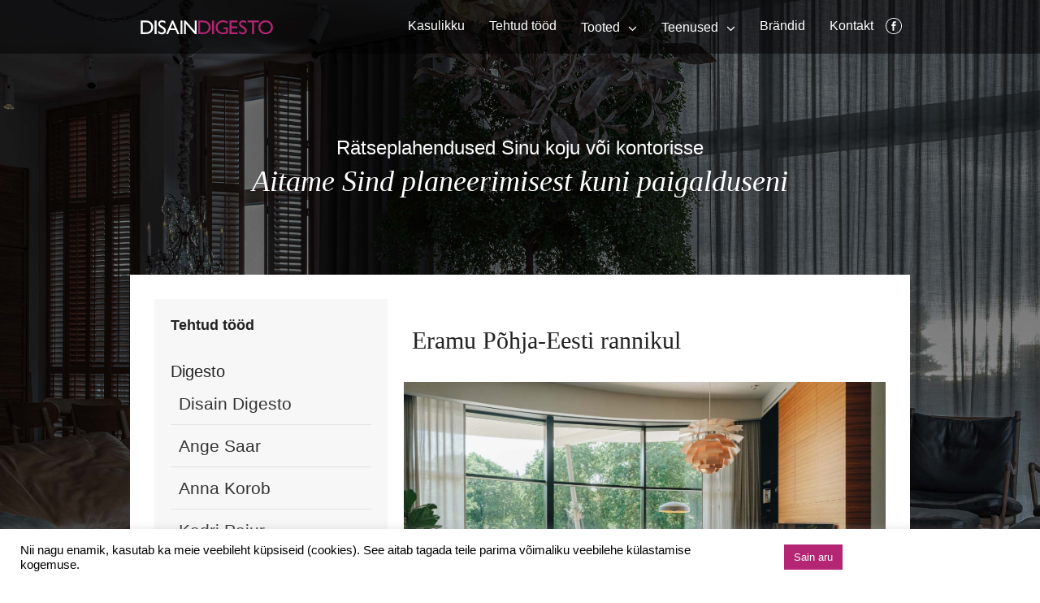

--- FILE ---
content_type: text/html; charset=UTF-8
request_url: https://digesto.ee/tehtudtood/maarja-roolaid/
body_size: 20818
content:
<!doctype html>

<!--[if lt IE 7]> <html class="no-js lt-ie9 lt-ie8 lt-ie7" lang="et"> <![endif]-->
<!--[if IE 7]>    <html class="no-js lt-ie9 lt-ie8" lang="et"> <![endif]-->
<!--[if IE 8]>    <html class="no-js lt-ie9" lang="et"> <![endif]-->
<!--[if gt IE 8]><!--> <html lang="et"> <!--<![endif]-->

	<head>
		<meta charset="utf-8">

		<title>Maarja Roolaid - Disain Digesto</title>

		<!-- Google Chrome Frame for IE -->
		<meta http-equiv="X-UA-Compatible" content="IE=edge,chrome=1">

		<!-- mobile meta -->
		<meta name="HandheldFriendly" content="True">
		<meta name="MobileOptimized" content="320">
		<meta name="viewport" content="width=device-width, initial-scale=1.0"/>

		<!-- icons & favicons -->
		<link rel="apple-touch-icon" href="https://digesto.ee/wp-content/themes/Laviitemplate/library/images/apple-icon-touch.png">
		<link rel="icon" href="https://digesto.ee/wp-content/themes/Laviitemplate/favicon.png">
		<!--[if IE]>
			<link rel="shortcut icon" href="https://digesto.ee/wp-content/themes/Laviitemplate/favicon.ico">
		<![endif]-->
		<meta name="msapplication-TileColor" content="#f01d4f">
		<meta name="msapplication-TileImage" content="https://digesto.ee/wp-content/themes/Laviitemplate/library/images/win8-tile-icon.png">

		<link rel="pingback" href="https://digesto.ee/xmlrpc.php">
		
		<meta name='robots' content='index, follow, max-image-preview:large, max-snippet:-1, max-video-preview:-1' />
<link rel="alternate" hreflang="et" href="https://digesto.ee/tehtudtood/maarja-roolaid/" />
<link rel="alternate" hreflang="x-default" href="https://digesto.ee/tehtudtood/maarja-roolaid/" />

	<!-- This site is optimized with the Yoast SEO plugin v24.2 - https://yoast.com/wordpress/plugins/seo/ -->
	<link rel="canonical" href="https://digesto.ee/tehtudtood/maarja-roolaid/" />
	<link rel="next" href="https://digesto.ee/tehtudtood/maarja-roolaid/page/2/" />
	<meta property="og:locale" content="et_EE" />
	<meta property="og:type" content="article" />
	<meta property="og:title" content="Maarja Roolaid - Disain Digesto" />
	<meta property="og:url" content="https://digesto.ee/tehtudtood/maarja-roolaid/" />
	<meta property="og:site_name" content="Disain Digesto" />
	<meta name="twitter:card" content="summary_large_image" />
	<script type="application/ld+json" class="yoast-schema-graph">{"@context":"https://schema.org","@graph":[{"@type":"CollectionPage","@id":"https://digesto.ee/tehtudtood/maarja-roolaid/","url":"https://digesto.ee/tehtudtood/maarja-roolaid/","name":"Maarja Roolaid - Disain Digesto","isPartOf":{"@id":"https://digesto.ee/#website"},"breadcrumb":{"@id":"https://digesto.ee/tehtudtood/maarja-roolaid/#breadcrumb"},"inLanguage":"et"},{"@type":"BreadcrumbList","@id":"https://digesto.ee/tehtudtood/maarja-roolaid/#breadcrumb","itemListElement":[{"@type":"ListItem","position":1,"name":"Home","item":"https://digesto.ee/"},{"@type":"ListItem","position":2,"name":"Maarja Roolaid"}]},{"@type":"WebSite","@id":"https://digesto.ee/#website","url":"https://digesto.ee/","name":"Disain Digesto","description":"","potentialAction":[{"@type":"SearchAction","target":{"@type":"EntryPoint","urlTemplate":"https://digesto.ee/?s={search_term_string}"},"query-input":{"@type":"PropertyValueSpecification","valueRequired":true,"valueName":"search_term_string"}}],"inLanguage":"et"}]}</script>
	<!-- / Yoast SEO plugin. -->


<link rel='dns-prefetch' href='//www.googletagmanager.com' />
<link rel="alternate" type="application/rss+xml" title="Disain Digesto &raquo; RSS" href="https://digesto.ee/feed/" />
<link rel="alternate" type="application/rss+xml" title="Disain Digesto &raquo; Kommentaaride RSS" href="https://digesto.ee/comments/feed/" />
<link rel="alternate" type="application/rss+xml" title="Disain Digesto &raquo; Maarja Roolaid Inimesed uudisevoog" href="https://digesto.ee/tehtudtood/maarja-roolaid/feed/" />
<script type="text/javascript">
/* <![CDATA[ */
window._wpemojiSettings = {"baseUrl":"https:\/\/s.w.org\/images\/core\/emoji\/15.0.3\/72x72\/","ext":".png","svgUrl":"https:\/\/s.w.org\/images\/core\/emoji\/15.0.3\/svg\/","svgExt":".svg","source":{"concatemoji":"https:\/\/digesto.ee\/wp-includes\/js\/wp-emoji-release.min.js?ver=6.5.7"}};
/*! This file is auto-generated */
!function(i,n){var o,s,e;function c(e){try{var t={supportTests:e,timestamp:(new Date).valueOf()};sessionStorage.setItem(o,JSON.stringify(t))}catch(e){}}function p(e,t,n){e.clearRect(0,0,e.canvas.width,e.canvas.height),e.fillText(t,0,0);var t=new Uint32Array(e.getImageData(0,0,e.canvas.width,e.canvas.height).data),r=(e.clearRect(0,0,e.canvas.width,e.canvas.height),e.fillText(n,0,0),new Uint32Array(e.getImageData(0,0,e.canvas.width,e.canvas.height).data));return t.every(function(e,t){return e===r[t]})}function u(e,t,n){switch(t){case"flag":return n(e,"\ud83c\udff3\ufe0f\u200d\u26a7\ufe0f","\ud83c\udff3\ufe0f\u200b\u26a7\ufe0f")?!1:!n(e,"\ud83c\uddfa\ud83c\uddf3","\ud83c\uddfa\u200b\ud83c\uddf3")&&!n(e,"\ud83c\udff4\udb40\udc67\udb40\udc62\udb40\udc65\udb40\udc6e\udb40\udc67\udb40\udc7f","\ud83c\udff4\u200b\udb40\udc67\u200b\udb40\udc62\u200b\udb40\udc65\u200b\udb40\udc6e\u200b\udb40\udc67\u200b\udb40\udc7f");case"emoji":return!n(e,"\ud83d\udc26\u200d\u2b1b","\ud83d\udc26\u200b\u2b1b")}return!1}function f(e,t,n){var r="undefined"!=typeof WorkerGlobalScope&&self instanceof WorkerGlobalScope?new OffscreenCanvas(300,150):i.createElement("canvas"),a=r.getContext("2d",{willReadFrequently:!0}),o=(a.textBaseline="top",a.font="600 32px Arial",{});return e.forEach(function(e){o[e]=t(a,e,n)}),o}function t(e){var t=i.createElement("script");t.src=e,t.defer=!0,i.head.appendChild(t)}"undefined"!=typeof Promise&&(o="wpEmojiSettingsSupports",s=["flag","emoji"],n.supports={everything:!0,everythingExceptFlag:!0},e=new Promise(function(e){i.addEventListener("DOMContentLoaded",e,{once:!0})}),new Promise(function(t){var n=function(){try{var e=JSON.parse(sessionStorage.getItem(o));if("object"==typeof e&&"number"==typeof e.timestamp&&(new Date).valueOf()<e.timestamp+604800&&"object"==typeof e.supportTests)return e.supportTests}catch(e){}return null}();if(!n){if("undefined"!=typeof Worker&&"undefined"!=typeof OffscreenCanvas&&"undefined"!=typeof URL&&URL.createObjectURL&&"undefined"!=typeof Blob)try{var e="postMessage("+f.toString()+"("+[JSON.stringify(s),u.toString(),p.toString()].join(",")+"));",r=new Blob([e],{type:"text/javascript"}),a=new Worker(URL.createObjectURL(r),{name:"wpTestEmojiSupports"});return void(a.onmessage=function(e){c(n=e.data),a.terminate(),t(n)})}catch(e){}c(n=f(s,u,p))}t(n)}).then(function(e){for(var t in e)n.supports[t]=e[t],n.supports.everything=n.supports.everything&&n.supports[t],"flag"!==t&&(n.supports.everythingExceptFlag=n.supports.everythingExceptFlag&&n.supports[t]);n.supports.everythingExceptFlag=n.supports.everythingExceptFlag&&!n.supports.flag,n.DOMReady=!1,n.readyCallback=function(){n.DOMReady=!0}}).then(function(){return e}).then(function(){var e;n.supports.everything||(n.readyCallback(),(e=n.source||{}).concatemoji?t(e.concatemoji):e.wpemoji&&e.twemoji&&(t(e.twemoji),t(e.wpemoji)))}))}((window,document),window._wpemojiSettings);
/* ]]> */
</script>
<style id='wp-emoji-styles-inline-css' type='text/css'>

	img.wp-smiley, img.emoji {
		display: inline !important;
		border: none !important;
		box-shadow: none !important;
		height: 1em !important;
		width: 1em !important;
		margin: 0 0.07em !important;
		vertical-align: -0.1em !important;
		background: none !important;
		padding: 0 !important;
	}
</style>
<link rel='stylesheet' id='wp-block-library-css' href='https://digesto.ee/wp-includes/css/dist/block-library/style.min.css?ver=6.5.7' type='text/css' media='all' />
<link rel='stylesheet' id='gutenberg-pdfjs-css' href='https://digesto.ee/wp-content/plugins/pdfjs-viewer-shortcode/inc/../blocks/dist/style.css?ver=2.1.8' type='text/css' media='all' />
<style id='pdfemb-pdf-embedder-viewer-style-inline-css' type='text/css'>
.wp-block-pdfemb-pdf-embedder-viewer{max-width:none}

</style>
<style id='classic-theme-styles-inline-css' type='text/css'>
/*! This file is auto-generated */
.wp-block-button__link{color:#fff;background-color:#32373c;border-radius:9999px;box-shadow:none;text-decoration:none;padding:calc(.667em + 2px) calc(1.333em + 2px);font-size:1.125em}.wp-block-file__button{background:#32373c;color:#fff;text-decoration:none}
</style>
<style id='global-styles-inline-css' type='text/css'>
body{--wp--preset--color--black: #000000;--wp--preset--color--cyan-bluish-gray: #abb8c3;--wp--preset--color--white: #ffffff;--wp--preset--color--pale-pink: #f78da7;--wp--preset--color--vivid-red: #cf2e2e;--wp--preset--color--luminous-vivid-orange: #ff6900;--wp--preset--color--luminous-vivid-amber: #fcb900;--wp--preset--color--light-green-cyan: #7bdcb5;--wp--preset--color--vivid-green-cyan: #00d084;--wp--preset--color--pale-cyan-blue: #8ed1fc;--wp--preset--color--vivid-cyan-blue: #0693e3;--wp--preset--color--vivid-purple: #9b51e0;--wp--preset--gradient--vivid-cyan-blue-to-vivid-purple: linear-gradient(135deg,rgba(6,147,227,1) 0%,rgb(155,81,224) 100%);--wp--preset--gradient--light-green-cyan-to-vivid-green-cyan: linear-gradient(135deg,rgb(122,220,180) 0%,rgb(0,208,130) 100%);--wp--preset--gradient--luminous-vivid-amber-to-luminous-vivid-orange: linear-gradient(135deg,rgba(252,185,0,1) 0%,rgba(255,105,0,1) 100%);--wp--preset--gradient--luminous-vivid-orange-to-vivid-red: linear-gradient(135deg,rgba(255,105,0,1) 0%,rgb(207,46,46) 100%);--wp--preset--gradient--very-light-gray-to-cyan-bluish-gray: linear-gradient(135deg,rgb(238,238,238) 0%,rgb(169,184,195) 100%);--wp--preset--gradient--cool-to-warm-spectrum: linear-gradient(135deg,rgb(74,234,220) 0%,rgb(151,120,209) 20%,rgb(207,42,186) 40%,rgb(238,44,130) 60%,rgb(251,105,98) 80%,rgb(254,248,76) 100%);--wp--preset--gradient--blush-light-purple: linear-gradient(135deg,rgb(255,206,236) 0%,rgb(152,150,240) 100%);--wp--preset--gradient--blush-bordeaux: linear-gradient(135deg,rgb(254,205,165) 0%,rgb(254,45,45) 50%,rgb(107,0,62) 100%);--wp--preset--gradient--luminous-dusk: linear-gradient(135deg,rgb(255,203,112) 0%,rgb(199,81,192) 50%,rgb(65,88,208) 100%);--wp--preset--gradient--pale-ocean: linear-gradient(135deg,rgb(255,245,203) 0%,rgb(182,227,212) 50%,rgb(51,167,181) 100%);--wp--preset--gradient--electric-grass: linear-gradient(135deg,rgb(202,248,128) 0%,rgb(113,206,126) 100%);--wp--preset--gradient--midnight: linear-gradient(135deg,rgb(2,3,129) 0%,rgb(40,116,252) 100%);--wp--preset--font-size--small: 13px;--wp--preset--font-size--medium: 20px;--wp--preset--font-size--large: 36px;--wp--preset--font-size--x-large: 42px;--wp--preset--spacing--20: 0.44rem;--wp--preset--spacing--30: 0.67rem;--wp--preset--spacing--40: 1rem;--wp--preset--spacing--50: 1.5rem;--wp--preset--spacing--60: 2.25rem;--wp--preset--spacing--70: 3.38rem;--wp--preset--spacing--80: 5.06rem;--wp--preset--shadow--natural: 6px 6px 9px rgba(0, 0, 0, 0.2);--wp--preset--shadow--deep: 12px 12px 50px rgba(0, 0, 0, 0.4);--wp--preset--shadow--sharp: 6px 6px 0px rgba(0, 0, 0, 0.2);--wp--preset--shadow--outlined: 6px 6px 0px -3px rgba(255, 255, 255, 1), 6px 6px rgba(0, 0, 0, 1);--wp--preset--shadow--crisp: 6px 6px 0px rgba(0, 0, 0, 1);}:where(.is-layout-flex){gap: 0.5em;}:where(.is-layout-grid){gap: 0.5em;}body .is-layout-flex{display: flex;}body .is-layout-flex{flex-wrap: wrap;align-items: center;}body .is-layout-flex > *{margin: 0;}body .is-layout-grid{display: grid;}body .is-layout-grid > *{margin: 0;}:where(.wp-block-columns.is-layout-flex){gap: 2em;}:where(.wp-block-columns.is-layout-grid){gap: 2em;}:where(.wp-block-post-template.is-layout-flex){gap: 1.25em;}:where(.wp-block-post-template.is-layout-grid){gap: 1.25em;}.has-black-color{color: var(--wp--preset--color--black) !important;}.has-cyan-bluish-gray-color{color: var(--wp--preset--color--cyan-bluish-gray) !important;}.has-white-color{color: var(--wp--preset--color--white) !important;}.has-pale-pink-color{color: var(--wp--preset--color--pale-pink) !important;}.has-vivid-red-color{color: var(--wp--preset--color--vivid-red) !important;}.has-luminous-vivid-orange-color{color: var(--wp--preset--color--luminous-vivid-orange) !important;}.has-luminous-vivid-amber-color{color: var(--wp--preset--color--luminous-vivid-amber) !important;}.has-light-green-cyan-color{color: var(--wp--preset--color--light-green-cyan) !important;}.has-vivid-green-cyan-color{color: var(--wp--preset--color--vivid-green-cyan) !important;}.has-pale-cyan-blue-color{color: var(--wp--preset--color--pale-cyan-blue) !important;}.has-vivid-cyan-blue-color{color: var(--wp--preset--color--vivid-cyan-blue) !important;}.has-vivid-purple-color{color: var(--wp--preset--color--vivid-purple) !important;}.has-black-background-color{background-color: var(--wp--preset--color--black) !important;}.has-cyan-bluish-gray-background-color{background-color: var(--wp--preset--color--cyan-bluish-gray) !important;}.has-white-background-color{background-color: var(--wp--preset--color--white) !important;}.has-pale-pink-background-color{background-color: var(--wp--preset--color--pale-pink) !important;}.has-vivid-red-background-color{background-color: var(--wp--preset--color--vivid-red) !important;}.has-luminous-vivid-orange-background-color{background-color: var(--wp--preset--color--luminous-vivid-orange) !important;}.has-luminous-vivid-amber-background-color{background-color: var(--wp--preset--color--luminous-vivid-amber) !important;}.has-light-green-cyan-background-color{background-color: var(--wp--preset--color--light-green-cyan) !important;}.has-vivid-green-cyan-background-color{background-color: var(--wp--preset--color--vivid-green-cyan) !important;}.has-pale-cyan-blue-background-color{background-color: var(--wp--preset--color--pale-cyan-blue) !important;}.has-vivid-cyan-blue-background-color{background-color: var(--wp--preset--color--vivid-cyan-blue) !important;}.has-vivid-purple-background-color{background-color: var(--wp--preset--color--vivid-purple) !important;}.has-black-border-color{border-color: var(--wp--preset--color--black) !important;}.has-cyan-bluish-gray-border-color{border-color: var(--wp--preset--color--cyan-bluish-gray) !important;}.has-white-border-color{border-color: var(--wp--preset--color--white) !important;}.has-pale-pink-border-color{border-color: var(--wp--preset--color--pale-pink) !important;}.has-vivid-red-border-color{border-color: var(--wp--preset--color--vivid-red) !important;}.has-luminous-vivid-orange-border-color{border-color: var(--wp--preset--color--luminous-vivid-orange) !important;}.has-luminous-vivid-amber-border-color{border-color: var(--wp--preset--color--luminous-vivid-amber) !important;}.has-light-green-cyan-border-color{border-color: var(--wp--preset--color--light-green-cyan) !important;}.has-vivid-green-cyan-border-color{border-color: var(--wp--preset--color--vivid-green-cyan) !important;}.has-pale-cyan-blue-border-color{border-color: var(--wp--preset--color--pale-cyan-blue) !important;}.has-vivid-cyan-blue-border-color{border-color: var(--wp--preset--color--vivid-cyan-blue) !important;}.has-vivid-purple-border-color{border-color: var(--wp--preset--color--vivid-purple) !important;}.has-vivid-cyan-blue-to-vivid-purple-gradient-background{background: var(--wp--preset--gradient--vivid-cyan-blue-to-vivid-purple) !important;}.has-light-green-cyan-to-vivid-green-cyan-gradient-background{background: var(--wp--preset--gradient--light-green-cyan-to-vivid-green-cyan) !important;}.has-luminous-vivid-amber-to-luminous-vivid-orange-gradient-background{background: var(--wp--preset--gradient--luminous-vivid-amber-to-luminous-vivid-orange) !important;}.has-luminous-vivid-orange-to-vivid-red-gradient-background{background: var(--wp--preset--gradient--luminous-vivid-orange-to-vivid-red) !important;}.has-very-light-gray-to-cyan-bluish-gray-gradient-background{background: var(--wp--preset--gradient--very-light-gray-to-cyan-bluish-gray) !important;}.has-cool-to-warm-spectrum-gradient-background{background: var(--wp--preset--gradient--cool-to-warm-spectrum) !important;}.has-blush-light-purple-gradient-background{background: var(--wp--preset--gradient--blush-light-purple) !important;}.has-blush-bordeaux-gradient-background{background: var(--wp--preset--gradient--blush-bordeaux) !important;}.has-luminous-dusk-gradient-background{background: var(--wp--preset--gradient--luminous-dusk) !important;}.has-pale-ocean-gradient-background{background: var(--wp--preset--gradient--pale-ocean) !important;}.has-electric-grass-gradient-background{background: var(--wp--preset--gradient--electric-grass) !important;}.has-midnight-gradient-background{background: var(--wp--preset--gradient--midnight) !important;}.has-small-font-size{font-size: var(--wp--preset--font-size--small) !important;}.has-medium-font-size{font-size: var(--wp--preset--font-size--medium) !important;}.has-large-font-size{font-size: var(--wp--preset--font-size--large) !important;}.has-x-large-font-size{font-size: var(--wp--preset--font-size--x-large) !important;}
.wp-block-navigation a:where(:not(.wp-element-button)){color: inherit;}
:where(.wp-block-post-template.is-layout-flex){gap: 1.25em;}:where(.wp-block-post-template.is-layout-grid){gap: 1.25em;}
:where(.wp-block-columns.is-layout-flex){gap: 2em;}:where(.wp-block-columns.is-layout-grid){gap: 2em;}
.wp-block-pullquote{font-size: 1.5em;line-height: 1.6;}
</style>
<link rel='stylesheet' id='cookie-law-info-css' href='https://digesto.ee/wp-content/plugins/cookie-law-info/legacy/public/css/cookie-law-info-public.css?ver=3.2.8' type='text/css' media='all' />
<link rel='stylesheet' id='cookie-law-info-gdpr-css' href='https://digesto.ee/wp-content/plugins/cookie-law-info/legacy/public/css/cookie-law-info-gdpr.css?ver=3.2.8' type='text/css' media='all' />
<link rel='stylesheet' id='searchandfilter-css' href='https://digesto.ee/wp-content/plugins/search-filter/style.css?ver=1' type='text/css' media='all' />
<link rel='stylesheet' id='udefault-css' href='https://digesto.ee/wp-content/plugins/ultimate-wp-query-search-filter/themes/default.css?ver=all' type='text/css' media='all' />
<link rel='stylesheet' id='joints-stylesheet-css' href='https://digesto.ee/wp-content/themes/Laviitemplate-Digesto/library/css/style.css?ver=2' type='text/css' media='all' />
<script type="text/javascript" src="https://digesto.ee/wp-content/themes/Laviitemplate/newJS/jquery-3.1.1.min.js?ver=3.1.1" id="jquery-js"></script>
<script type="text/javascript" id="cookie-law-info-js-extra">
/* <![CDATA[ */
var Cli_Data = {"nn_cookie_ids":[],"cookielist":[],"non_necessary_cookies":[],"ccpaEnabled":"","ccpaRegionBased":"","ccpaBarEnabled":"","strictlyEnabled":["necessary","obligatoire"],"ccpaType":"gdpr","js_blocking":"1","custom_integration":"","triggerDomRefresh":"","secure_cookies":""};
var cli_cookiebar_settings = {"animate_speed_hide":"500","animate_speed_show":"500","background":"#fff","border":"#b1a6a6c2","border_on":"","button_1_button_colour":"#61a229","button_1_button_hover":"#4e8221","button_1_link_colour":"#fff","button_1_as_button":"1","button_1_new_win":"","button_2_button_colour":"#333","button_2_button_hover":"#292929","button_2_link_colour":"#444","button_2_as_button":"","button_2_hidebar":"","button_3_button_colour":"#dedfe0","button_3_button_hover":"#b2b2b3","button_3_link_colour":"#333333","button_3_as_button":"1","button_3_new_win":"","button_4_button_colour":"#000","button_4_button_hover":"#000000","button_4_link_colour":"#333333","button_4_as_button":"","button_7_button_colour":"#b42673","button_7_button_hover":"#901e5c","button_7_link_colour":"#fff","button_7_as_button":"1","button_7_new_win":"","font_family":"Helvetica, sans-serif","header_fix":"","notify_animate_hide":"1","notify_animate_show":"","notify_div_id":"#cookie-law-info-bar","notify_position_horizontal":"right","notify_position_vertical":"bottom","scroll_close":"","scroll_close_reload":"","accept_close_reload":"","reject_close_reload":"","showagain_tab":"","showagain_background":"#fff","showagain_border":"#000","showagain_div_id":"#cookie-law-info-again","showagain_x_position":"100px","text":"#000000","show_once_yn":"","show_once":"10000","logging_on":"","as_popup":"","popup_overlay":"1","bar_heading_text":"","cookie_bar_as":"banner","popup_showagain_position":"bottom-right","widget_position":"left"};
var log_object = {"ajax_url":"https:\/\/digesto.ee\/wp-admin\/admin-ajax.php"};
/* ]]> */
</script>
<script type="text/javascript" src="https://digesto.ee/wp-content/plugins/cookie-law-info/legacy/public/js/cookie-law-info-public.js?ver=3.2.8" id="cookie-law-info-js"></script>
<script type="text/javascript" src="https://digesto.ee/wp-content/plugins/sitepress-multilingual-cms/templates/language-switchers/legacy-dropdown/script.min.js?ver=1" id="wpml-legacy-dropdown-0-js"></script>

<!-- Google tag (gtag.js) snippet added by Site Kit -->
<!-- Google Analytics snippet added by Site Kit -->
<script type="text/javascript" src="https://www.googletagmanager.com/gtag/js?id=GT-NFX33TC" id="google_gtagjs-js" async></script>
<script type="text/javascript" id="google_gtagjs-js-after">
/* <![CDATA[ */
window.dataLayer = window.dataLayer || [];function gtag(){dataLayer.push(arguments);}
gtag("set","linker",{"domains":["digesto.ee"]});
gtag("js", new Date());
gtag("set", "developer_id.dZTNiMT", true);
gtag("config", "GT-NFX33TC");
/* ]]> */
</script>
<script type="text/javascript" src="https://digesto.ee/wp-includes/js/jquery/jquery-migrate.min.js?ver=3.4.1" id="jquery-migrate-js"></script>
<script type="text/javascript" src="https://digesto.ee/wp-content/themes/Laviitemplate/library/js/picturefill.min.js?ver=6.5.7" id="picturefill-js"></script>
<link rel="https://api.w.org/" href="https://digesto.ee/wp-json/" /><meta name="generator" content="WPML ver:4.6.15 stt:1,15,47;" />
<meta name="generator" content="Site Kit by Google 1.170.0" /><style>.post-thumbnail img[src$='.svg'] { width: 100%; height: auto; }</style><link rel="apple-touch-icon" sizes="180x180" href="/wp-content/uploads/fbrfg/apple-touch-icon.png">
<link rel="icon" type="image/png" sizes="32x32" href="/wp-content/uploads/fbrfg/favicon-32x32.png">
<link rel="icon" type="image/png" sizes="16x16" href="/wp-content/uploads/fbrfg/favicon-16x16.png">
<link rel="manifest" href="/wp-content/uploads/fbrfg/site.webmanifest">
<link rel="mask-icon" href="/wp-content/uploads/fbrfg/safari-pinned-tab.svg" color="#5bbad5">
<link rel="shortcut icon" href="/wp-content/uploads/fbrfg/favicon.ico">
<meta name="msapplication-TileColor" content="#da532c">
<meta name="msapplication-config" content="/wp-content/uploads/fbrfg/browserconfig.xml">
<meta name="theme-color" content="#ffffff">
<!-- Meta Pixel Code -->
<script type="text/plain" data-cli-class="cli-blocker-script"  data-cli-script-type="analytics" data-cli-block="true"  data-cli-element-position="head">
!function(f,b,e,v,n,t,s){if(f.fbq)return;n=f.fbq=function(){n.callMethod?
n.callMethod.apply(n,arguments):n.queue.push(arguments)};if(!f._fbq)f._fbq=n;
n.push=n;n.loaded=!0;n.version='2.0';n.queue=[];t=b.createElement(e);t.async=!0;
t.src=v;s=b.getElementsByTagName(e)[0];s.parentNode.insertBefore(t,s)}(window,
document,'script','https://connect.facebook.net/en_US/fbevents.js?v=next');
</script>
<!-- End Meta Pixel Code -->

      <script type="text/plain" data-cli-class="cli-blocker-script"  data-cli-script-type="analytics" data-cli-block="true"  data-cli-element-position="head">
        var url = window.location.origin + '?ob=open-bridge';
        fbq('set', 'openbridge', '691871254482996', url);
      </script>
    <script type="text/plain" data-cli-class="cli-blocker-script"  data-cli-script-type="analytics" data-cli-block="true"  data-cli-element-position="head">fbq('init', '691871254482996', {}, {
    "agent": "wordpress-6.5.7-3.0.16"
})</script><script type="text/plain" data-cli-class="cli-blocker-script"  data-cli-script-type="analytics" data-cli-block="true"  data-cli-element-position="head">
    fbq('track', 'PageView', []);
  </script>
<!-- Meta Pixel Code -->
<noscript>
<img height="1" width="1" style="display:none" alt="fbpx"
src="https://www.facebook.com/tr?id=691871254482996&ev=PageView&noscript=1" />
</noscript>
<!-- End Meta Pixel Code -->
<style type="text/css">.broken_link, a.broken_link {
	text-decoration: line-through;
}</style>
		<!-- Drop Google Analytics here -->
		<!-- end analytics -->

		<!--[if gt IE 9]>       
		<link href="https://digesto.ee/wp-content/themes/Laviitemplate/library/css/ie9.css" rel="stylesheet" type="text/css" />
		<![endif]-->

		<!--[if gt IE 9]> 
		  <script src="//cdnjs.cloudflare.com/ajax/libs/html5shiv/3.6.2/html5shiv.js"></script>
		  <script src="//s3.amazonaws.com/nwapi/nwmatcher/nwmatcher-1.2.5-min.js"></script>
		  <script src="//html5base.googlecode.com/svn-history/r38/trunk/js/selectivizr-1.0.3b.js"></script>
		  <script src="//cdnjs.cloudflare.com/ajax/libs/respond.js/1.1.0/respond.min.js"></script>
		 
		<![endif]-->

			</head>
	<body class="archive tax-tehtudtood term-maarja-roolaid term-92 chrome">
	<div class="off-canvas-wrap" data-offcanvas>
			<div class="mobilemenu">
			<div class="menu-mobile-menu-container"><ul id="menu-mobile-menu" class="menu"><li id="menu-item-771" class="menu-item menu-item-type-taxonomy menu-item-object-category menu-item-771"><a href="https://digesto.ee/category/kasulikku/">Kasulikku</a></li>
<li id="menu-item-1218" class="menu-item menu-item-type-custom menu-item-object-custom menu-item-1218"><a href="https://digesto.ee/tood/">Tehtud tööd</a></li>
<li id="menu-item-772" class="menu-item menu-item-type-custom menu-item-object-custom menu-item-has-children menu-item-772 has-dropdown"><a href="#">Tooted</a>
<ul class="dropdown">
	<li id="menu-item-767" class="menu-item menu-item-type-taxonomy menu-item-object-tootekategooriad menu-item-767"><a href="https://digesto.ee/tootekategooriad/kardinad-ja-aknakatted/">Kardinad ja aknakatted</a></li>
	<li id="menu-item-769" class="menu-item menu-item-type-taxonomy menu-item-object-tootekategooriad menu-item-769"><a href="https://digesto.ee/tootekategooriad/kangad/">Kangad</a></li>
	<li id="menu-item-770" class="menu-item menu-item-type-taxonomy menu-item-object-tootekategooriad menu-item-770"><a href="https://digesto.ee/tootekategooriad/vaibad/">Vaibad</a></li>
	<li id="menu-item-768" class="menu-item menu-item-type-taxonomy menu-item-object-tootekategooriad menu-item-768"><a href="https://digesto.ee/tootekategooriad/kodutekstiilid/">Kodutekstiilid</a></li>
</ul>
</li>
<li id="menu-item-773" class="menu-item menu-item-type-custom menu-item-object-custom menu-item-has-children menu-item-773 has-dropdown"><a href="#">Teenused</a>
<ul class="dropdown">
	<li id="menu-item-758" class="menu-item menu-item-type-post_type menu-item-object-page menu-item-758"><a href="https://digesto.ee/disain/">Disain</a></li>
	<li id="menu-item-763" class="menu-item menu-item-type-post_type menu-item-object-page menu-item-763"><a href="https://digesto.ee/omblus/">Õmblus</a></li>
	<li id="menu-item-764" class="menu-item menu-item-type-post_type menu-item-object-page menu-item-764"><a href="https://digesto.ee/paigaldus/">Paigaldus</a></li>
</ul>
</li>
<li id="menu-item-757" class="menu-item menu-item-type-post_type menu-item-object-page menu-item-757"><a href="https://digesto.ee/brandid/">Brändid</a></li>
<li id="menu-item-760" class="menu-item menu-item-type-post_type menu-item-object-page menu-item-760"><a href="https://digesto.ee/kontakt/">Kontakt</a></li>
</ul></div>		</div>
			<div class="inner-wrap showsidebar">
			<div id="container" class="container">
								<header class="header" role="banner">
										<div id="inner-header">
								<div class="row">
			<div class="large-12 columns ">
				<div class="logod">
					<a href="https://digesto.ee/"><img src="https://digesto.ee/wp-content/themes/Laviitemplate-Digesto/library/images/digesto.svg" /></a>
				</div>
				<div class="fb">
					<a target="_blank" href="https://www.facebook.com/digesto"></a>
				</div>
				<div class="lang">
					<div class="langisisu">
						<div class="currentlang">
							EST						</div>
						<div class="other">
													</div>
					</div>
				</div>
				
				<div class="menu"> 
					<ul id="menu-main" class=""><li id="menu-item-756" class="menu-item menu-item-type-taxonomy menu-item-object-category menu-item-756"><a href="https://digesto.ee/category/kasulikku/">Kasulikku</a></li>
<li id="menu-item-426" class="menu-item menu-item-type-custom menu-item-object-custom menu-item-426"><a href="https://digesto.ee/tood/">Tehtud tööd</a></li>
<li id="menu-item-161" class="tooted menu-item menu-item-type-custom menu-item-object-custom menu-item-161"><a href="/tooted/">Tooted</a></li>
<li id="menu-item-67" class="teenused menu-item menu-item-type-post_type menu-item-object-page menu-item-has-children menu-item-67 has-dropdown"><a href="https://digesto.ee/teenused/">Teenused</a>
<ul class="dropdown">
	<li id="menu-item-261" class="menu-item menu-item-type-post_type menu-item-object-page menu-item-261"><a href="https://digesto.ee/disain/">Disain</a></li>
	<li id="menu-item-251" class="menu-item menu-item-type-post_type menu-item-object-page menu-item-251"><a href="https://digesto.ee/omblus/">Õmblus</a></li>
	<li id="menu-item-260" class="menu-item menu-item-type-post_type menu-item-object-page menu-item-260"><a href="https://digesto.ee/paigaldus/">Paigaldus</a></li>
</ul>
</li>
<li id="menu-item-66" class="menu-item menu-item-type-post_type menu-item-object-page menu-item-66"><a href="https://digesto.ee/brandid/">Brändid</a></li>
<li id="menu-item-175" class="menu-item menu-item-type-post_type menu-item-object-page menu-item-175"><a href="https://digesto.ee/kontakt/">Kontakt</a></li>
</ul>				</div>
				<div class="mobmenubutton">
					<span class="s1"></span>
					<span class="s2"></span>
					<span class="s3"></span>
				</div>
			</div>
		</div>
 
						</div> <!-- end #inner-header -->
				</header> <!-- end header -->
						<div class="extramenu globalps">
			<div class="row">
				<div class="large-12 colmns">
					<div class="item item1">
						<a href="https://digesto.ee/tootekategooriad/kardinad-ja-aknakatted/">
							<div class="image">
								<img class="svg"  src="https://digesto.ee/wp-content/themes/Laviitemplate-Digesto/library/images/kardin2.svg" alt="Menuitem">
							</div>
							<div class="text">
								Kardinad ja aknakatted							</div>
						</a>
					</div>
					<div class="item item1">
						<a href="https://digesto.ee/tootekategooriad/kangad/">
							<div class="image">
								<img class="svg" src="https://digesto.ee/wp-content/themes/Laviitemplate-Digesto/library/images/kangas.svg" alt="Menuitem">
							</div>
							<div class="text">
								Kangad							</div>
						</a>
					</div>
					<div class="item item1">
						<a href="https://digesto.ee/tootekategooriad/tapeedid/">
							<div class="image">
								<img class="svg"  src="https://digesto.ee/wp-content/themes/Laviitemplate-Digesto/library/images/tapeet.svg" alt="Menuitem">
							</div>
							<div class="text">
								Tapeedid							</div>
						</a>
					</div>
					<div class="item item1">
						<a href="https://digesto.ee/tootekategooriad/vaibad/">
							<div class="image">
								<img class="svg"  src="https://digesto.ee/wp-content/themes/Laviitemplate-Digesto/library/images/vaibad.svg" alt="Menuitem">
							</div>
							<div class="text">
								Vaibad							</div>
						</a>
					</div>
					<div class="item item1">
						<a href="https://digesto.ee/tooted/kodutekstiilid/">
							<div class="image">
								<img class="svg"  src="https://digesto.ee/wp-content/themes/Laviitemplate-Digesto/library/images/tekstiilitooted.svg" alt="Menuitem">
							</div>
							<div class="text">
								Kodutekstiilid							</div>
						</a>
					</div>
				</div>
			</div>
		</div>
			<div id="ylesnupp">
			
		</div>
		<div class="kontaktikast">
			<a href="#kontaktivorm" class="kontaktinupp">
				Soovin konsultatsiooni			</a>
		</div>
				<div class="subbanner">
				<div class="row">
					<div class="large-12 globalp center white columns">
						<div class="globalps">	
							<h3 class="lato light">Rätseplahendused Sinu koju või kontorisse</h3>
							<h1 class="italic">Aitame Sind planeerimisest kuni paigalduseni</h1>
						</div>						
					</div>
				</div>
			</div>
		<div id="content">			
    <div id="inner-content" class="row clearfix">
        <div id="main" class="large-8 large-push-4 columns first clearfix" role="main">
                        <div class="row">
                <div class="large-12 filter columns">
                    <h3 class="lato">Sorteeri brändi järgi</h3>	
                                        
				<form action="" method="post" class="searchandfilter">
					<div><ul><li><select  name='oftootekategooriad' id='oftootekategooriad' class='postform'>
	<option value='0' selected='selected'>All Items</option>
	<option class="level-0" value="8">Kangad</option>
	<option class="level-0" value="6">Kardinad ja aknakatted</option>
	<option class="level-0" value="7">Kodutekstiilid</option>
	<option class="level-0" value="18">Tapeedid</option>
	<option class="level-0" value="19">Vaibad</option>
</select>
<input type="hidden" name="oftootekategooriad_operator" value="and" /></li><li><select  name='ofpost_tag' id='ofpost_tag' class='postform'>
	<option value='0' selected='selected'>Kõik sildid</option>
	<option class="level-0" value="87">Art Deco</option>
	<option class="level-0" value="84">Rosso</option>
	<option class="level-0" value="85">Rubelli</option>
</select>
<input type="hidden" name="ofpost_tag_operator" value="and" /></li><li><input type="hidden" name="ofsubmitted" value="1"><input type="submit" value="Otsi"></li></ul></div></form>                </div>
            </div>
            
            
                            <article id="post-2774" class="clearfix post-2774 tood type-tood status-publish hentry tehtudtood-age-lenk tehtudtood-maarja-roolaid" role="article" itemscope itemtype="http://schema.org/BlogPosting">
								
			<header class="article-header globalms">	
				<h1 class="entry-title h2 single-title" itemprop="headline">Eramu Põhja-Eesti rannikul</h1>
								
		    </header> <!-- end article header -->

		 		  	<a href="https://digesto.ee/wp-content/uploads/2023/02/22Eramu-Pohja-Eesti-rannikul22-Age-Lenk-fotograaf-Maarja-Selli-Tonu-Tunnel-GTUN6180.jpg" data-rel="lightcase:collection" data-lc-caption="Elutuba maitsekas eramus mille kujundas Age Lenk ning kuhu kardinad teostas Disain Digesto">
 			<div id="featured" style="background-image: url('https://digesto.ee/wp-content/uploads/2023/02/22Eramu-Pohja-Eesti-rannikul22-Age-Lenk-fotograaf-Maarja-Selli-Tonu-Tunnel-GTUN6180-1360x907.jpg')">

 			</div>
			</a>

	 
		   <div class="gallery">
			   <div class="lefter arrows"></div>
			   <div class="righter arrows"></div>
			   <div class="test" id="owl-example2774">

	 	 			   	 	 			   			<div class="item">
	 	 			   		        <a data-lc-caption="Köök maitsekas eramus mille kujundas Age Lenk ning kuhu kardinad teostas Disain Digesto" data-rel="lightcase:collection" href="https://digesto.ee/wp-content/uploads/2023/02/22Eramu-Pohja-Eesti-rannikul22-Age-Lenk-fotograaf-Maarja-Selli-Tonu-Tunnel-GTUN6022.jpg" style="background-image: url(https://digesto.ee/wp-content/uploads/2023/02/22Eramu-Pohja-Eesti-rannikul22-Age-Lenk-fotograaf-Maarja-Selli-Tonu-Tunnel-GTUN6022-600x400.jpg);">
	 	 			   		             
	 	 			   		        </a>
	 	 			   		        <div id="id2781" class="hidden poparea">
	  			   		        		<img src="https://digesto.ee/wp-content/uploads/2023/02/22Eramu-Pohja-Eesti-rannikul22-Age-Lenk-fotograaf-Maarja-Selli-Tonu-Tunnel-GTUN6022.jpg" alt="">
	  			   		        			  			   		        		
	  			   		        		
	 	 			   		        </div>
	 	 			   		    </div>
	 	 			   			 	 			   			<div class="item">
	 	 			   		        <a data-lc-caption="Magamistuba maitsekas eramus mille kujundas Age Lenk ning kuhu kardinad teostas Disain Digesto" data-rel="lightcase:collection" href="https://digesto.ee/wp-content/uploads/2023/02/22Eramu-Pohja-Eesti-rannikul22-Age-Lenk-fotograaf-Maarja-Selli-Tonu-Tunnel-GTUN5824.jpg" style="background-image: url(https://digesto.ee/wp-content/uploads/2023/02/22Eramu-Pohja-Eesti-rannikul22-Age-Lenk-fotograaf-Maarja-Selli-Tonu-Tunnel-GTUN5824-600x400.jpg);">
	 	 			   		             
	 	 			   		        </a>
	 	 			   		        <div id="id2775" class="hidden poparea">
	  			   		        		<img src="https://digesto.ee/wp-content/uploads/2023/02/22Eramu-Pohja-Eesti-rannikul22-Age-Lenk-fotograaf-Maarja-Selli-Tonu-Tunnel-GTUN5824.jpg" alt="">
	  			   		        			  			   		        		
	  			   		        		
	 	 			   		        </div>
	 	 			   		    </div>
	 	 			   			 	 			   			<div class="item">
	 	 			   		        <a data-lc-caption="Kabinet maitsekas eramus mille kujundas Age Lenk ning kuhu kardinad teostas Disain Digesto" data-rel="lightcase:collection" href="https://digesto.ee/wp-content/uploads/2023/02/22Eramu-Pohja-Eesti-rannikul22-Age-Lenk-fotograaf-Maarja-Selli-Tonu-Tunnel-GTUN6406.jpg" style="background-image: url(https://digesto.ee/wp-content/uploads/2023/02/22Eramu-Pohja-Eesti-rannikul22-Age-Lenk-fotograaf-Maarja-Selli-Tonu-Tunnel-GTUN6406-600x400.jpg);">
	 	 			   		             
	 	 			   		        </a>
	 	 			   		        <div id="id2790" class="hidden poparea">
	  			   		        		<img src="https://digesto.ee/wp-content/uploads/2023/02/22Eramu-Pohja-Eesti-rannikul22-Age-Lenk-fotograaf-Maarja-Selli-Tonu-Tunnel-GTUN6406.jpg" alt="">
	  			   		        			  			   		        		
	  			   		        		
	 	 			   		        </div>
	 	 			   		    </div>
	 	 			   			 	 			   			<div class="item">
	 	 			   		        <a data-lc-caption="Magamistuba maitsekas eramus mille kujundas Age Lenk ning kuhu kardinad teostas Disain Digesto" data-rel="lightcase:collection" href="https://digesto.ee/wp-content/uploads/2023/02/22Eramu-Pohja-Eesti-rannikul22-Age-Lenk-fotograaf-Maarja-Selli-Tonu-Tunnel-GTUN5894.jpg" style="background-image: url(https://digesto.ee/wp-content/uploads/2023/02/22Eramu-Pohja-Eesti-rannikul22-Age-Lenk-fotograaf-Maarja-Selli-Tonu-Tunnel-GTUN5894-600x400.jpg);">
	 	 			   		             
	 	 			   		        </a>
	 	 			   		        <div id="id2778" class="hidden poparea">
	  			   		        		<img src="https://digesto.ee/wp-content/uploads/2023/02/22Eramu-Pohja-Eesti-rannikul22-Age-Lenk-fotograaf-Maarja-Selli-Tonu-Tunnel-GTUN5894.jpg" alt="">
	  			   		        			  			   		        		
	  			   		        		
	 	 			   		        </div>
	 	 			   		    </div>
	 	 			   			 	 			   			<div class="item">
	 	 			   		        <a data-lc-caption="Eesruum maitsekas eramus mille kujundas Age Lenk ning kuhu kardinad teostas Disain Digesto" data-rel="lightcase:collection" href="https://digesto.ee/wp-content/uploads/2023/02/22Eramu-Pohja-Eesti-rannikul22-Age-Lenk-fotograaf-Maarja-Selli-Tonu-Tunnel-GTUN6247.jpg" style="background-image: url(https://digesto.ee/wp-content/uploads/2023/02/22Eramu-Pohja-Eesti-rannikul22-Age-Lenk-fotograaf-Maarja-Selli-Tonu-Tunnel-GTUN6247-600x400.jpg);">
	 	 			   		             
	 	 			   		        </a>
	 	 			   		        <div id="id2787" class="hidden poparea">
	  			   		        		<img src="https://digesto.ee/wp-content/uploads/2023/02/22Eramu-Pohja-Eesti-rannikul22-Age-Lenk-fotograaf-Maarja-Selli-Tonu-Tunnel-GTUN6247.jpg" alt="">
	  			   		        			  			   		        		
	  			   		        		
	 	 			   		        </div>
	 	 			   		    </div>
	 	 			   		

		   		</div>
		   </div>

		    <script>
	 		$(document).ready(function() {
	 		    
	 		    $("#owl-example2774").owlCarousel({
 		    		loop:false,
					onResize: function(){
						var owlStages = $('.owl-stage');
						$.each( owlStages, function( key, value ) {
							$(this).width($(this).width()+1);
						});
					}
 		    	});
	 		    var owl2774 = $('#owl-example2774');
	 		   
 		    	owl2774.owlCarousel();
    	                
    	               $('.gallery #owl-example2774').parent().children(".righter").click(function() {
    	                   owl2774.trigger('next.owl.carousel');
    	               });

    	               $('.gallery #owl-example2774').parent().children(".lefter").click(function() {
    	                   owl2774.trigger('prev.owl.carousel');
    	               });
					   
	 		    var owlStages = $('.owl-stage');
				$.each( owlStages, function( key, value ) {
					$(this).width($(this).width()+1);
				});
	 		});
		    </script>


		    <div class="extradiv">
 		    <div class="quote globalp">
 		   		<div class="innerquote lato italic largep">
 		   			 		   			<span></span>
 		   		</div>
 		   		<div class="author">
 			   		<h4 class="sbold italic lato">
 			   			 		   			</h4>
 		   		</div>
 		    </div>

 		   <div class="persons">
 			    				   		<div class="person globalmbs">
 				   			<div class="image">
 				   				<div class="innerimg" style="background-image: url(https://digesto.ee/wp-content/uploads/2016/03/maarja.jpg);">
 				   					
 				   				</div>
 				   			</div>
 				   			<div class="text">
 				   				<div class="innertext">
 				   					<h4 class="lato italic sbold">
 				   						Maarja Roolaid 				   					</h4>
 				   					<h5 class="lato italic sbold">
 				   						disainer ja projektijuht 				   					</h5>
 				   					 				   				</div>
 				   			</div>
 				   		</div>
 			   		 				   		<div class="person globalmbs">
 				   			<div class="image">
 				   				<div class="innerimg" style="background-image: url();">
 				   					
 				   				</div>
 				   			</div>
 				   			<div class="text">
 				   				<div class="innertext">
 				   					<h4 class="lato italic sbold">
 				   						Age Lenk 				   					</h4>
 				   					<h5 class="lato italic sbold">
 				   						sisearhitekt 				   					</h5>
 				   					 				   				</div>
 				   			</div>
 				   		</div>
 			   		 				   		<div class="person globalmbs">
 				   			<div class="image">
 				   				<div class="innerimg" style="background-image: url();">
 				   					
 				   				</div>
 				   			</div>
 				   			<div class="text">
 				   				<div class="innertext">
 				   					<h4 class="lato italic sbold">
 				   						Tõnu Tunnel 				   					</h4>
 				   					<h5 class="lato italic sbold">
 				   						fotograaf 				   					</h5>
 				   					 				   				</div>
 				   			</div>
 				   		</div>
 			   		 		   </div>
		   </div>

		    <div class="looker globalps	center centered">
		    	<div class="button">
	 		    	<span class="first">
	 		    		Näita lisainfot		    		</span>
		    		<span class="sec">
	 		    		Peida lisainfo		    		</span>
		    	</div>
		    </div>
							
								
			<footer class="article-footer">
				<p class="tags"></p>	</footer> <!-- end article footer -->					
		</article> <!-- end article -->
                            <article id="post-2739" class="clearfix post-2739 tood type-tood status-publish hentry tehtudtood-age-lenk tehtudtood-maarja-roolaid" role="article" itemscope itemtype="http://schema.org/BlogPosting">
								
			<header class="article-header globalms">	
				<h1 class="entry-title h2 single-title" itemprop="headline">Eepiline preeriavilla</h1>
								
		    </header> <!-- end article header -->

		 		  	<a href="https://digesto.ee/wp-content/uploads/2023/02/22Eepiline-preeriavilla22-Age-Lenk-fotograaf-Maarja-Roolaid-Tonu-Tunnel-2021-06-16-Lenk-Kaarepere1513.jpg" data-rel="lightcase:collection" data-lc-caption="Elutuba luksusvillas mille kujundas Age Lenk ning kuhu kardinad teostas Disain Digesto">
 			<div id="featured" style="background-image: url('https://digesto.ee/wp-content/uploads/2023/02/22Eepiline-preeriavilla22-Age-Lenk-fotograaf-Maarja-Roolaid-Tonu-Tunnel-2021-06-16-Lenk-Kaarepere1513-1360x907.jpg')">

 			</div>
			</a>

	 
		   <div class="gallery">
			   <div class="lefter arrows"></div>
			   <div class="righter arrows"></div>
			   <div class="test" id="owl-example2739">

	 	 			   	 	 			   			<div class="item">
	 	 			   		        <a data-lc-caption="Elutuba luksusvillas mille kujundas Age Lenk ning kuhu kardinad teostas Disain Digesto" data-rel="lightcase:collection" href="https://digesto.ee/wp-content/uploads/2023/02/22Eepiline-preeriavilla22-Age-Lenk-fotograaf-Maarja-Roolaid-Tonu-Tunnel-2021-06-16-Lenk-Kaarepere1524.jpg" style="background-image: url(https://digesto.ee/wp-content/uploads/2023/02/22Eepiline-preeriavilla22-Age-Lenk-fotograaf-Maarja-Roolaid-Tonu-Tunnel-2021-06-16-Lenk-Kaarepere1524-600x400.jpg);">
	 	 			   		             
	 	 			   		        </a>
	 	 			   		        <div id="id2746" class="hidden poparea">
	  			   		        		<img src="https://digesto.ee/wp-content/uploads/2023/02/22Eepiline-preeriavilla22-Age-Lenk-fotograaf-Maarja-Roolaid-Tonu-Tunnel-2021-06-16-Lenk-Kaarepere1524.jpg" alt="">
	  			   		        			  			   		        		
	  			   		        		
	 	 			   		        </div>
	 	 			   		    </div>
	 	 			   			 	 			   			<div class="item">
	 	 			   		        <a data-lc-caption="Köök luksusvillas mille kujundas Age Lenk ning kuhu kardinad teostas Disain Digesto" data-rel="lightcase:collection" href="https://digesto.ee/wp-content/uploads/2023/02/22Eepiline-preeriavilla22-Age-Lenk-fotograaf-Maarja-Roolaid-Tonu-Tunnel-2021-06-16-Lenk-Kaarepere1602.jpg" style="background-image: url(https://digesto.ee/wp-content/uploads/2023/02/22Eepiline-preeriavilla22-Age-Lenk-fotograaf-Maarja-Roolaid-Tonu-Tunnel-2021-06-16-Lenk-Kaarepere1602-600x400.jpg);">
	 	 			   		             
	 	 			   		        </a>
	 	 			   		        <div id="id2749" class="hidden poparea">
	  			   		        		<img src="https://digesto.ee/wp-content/uploads/2023/02/22Eepiline-preeriavilla22-Age-Lenk-fotograaf-Maarja-Roolaid-Tonu-Tunnel-2021-06-16-Lenk-Kaarepere1602.jpg" alt="">
	  			   		        			  			   		        		
	  			   		        		
	 	 			   		        </div>
	 	 			   		    </div>
	 	 			   			 	 			   			<div class="item">
	 	 			   		        <a data-lc-caption="Magamistuba luksusvillas mille kujundas Age Lenk ning kuhu kardinad teostas Disain Digesto" data-rel="lightcase:collection" href="https://digesto.ee/wp-content/uploads/2023/02/22Eepiline-preeriavilla22-Age-Lenk-fotograaf-Maarja-Roolaid-Tonu-Tunnel-GTUN7898.jpg" style="background-image: url(https://digesto.ee/wp-content/uploads/2023/02/22Eepiline-preeriavilla22-Age-Lenk-fotograaf-Maarja-Roolaid-Tonu-Tunnel-GTUN7898-600x400.jpg);">
	 	 			   		             
	 	 			   		        </a>
	 	 			   		        <div id="id2752" class="hidden poparea">
	  			   		        		<img src="https://digesto.ee/wp-content/uploads/2023/02/22Eepiline-preeriavilla22-Age-Lenk-fotograaf-Maarja-Roolaid-Tonu-Tunnel-GTUN7898.jpg" alt="">
	  			   		        			  			   		        		
	  			   		        		
	 	 			   		        </div>
	 	 			   		    </div>
	 	 			   			 	 			   			<div class="item">
	 	 			   		        <a data-lc-caption="Leiliruum luksusvillas mille kujundas Age Lenk ning kuhu kardinad teostas Disain Digesto" data-rel="lightcase:collection" href="https://digesto.ee/wp-content/uploads/2023/02/22Eepiline-preeriavilla22-Age-Lenk-fotograaf-Maarja-Roolaid-Tonu-Tunnel-2021-06-16-Lenk-Kaarepere1426.jpg" style="background-image: url(https://digesto.ee/wp-content/uploads/2023/02/22Eepiline-preeriavilla22-Age-Lenk-fotograaf-Maarja-Roolaid-Tonu-Tunnel-2021-06-16-Lenk-Kaarepere1426-600x400.jpg);">
	 	 			   		             
	 	 			   		        </a>
	 	 			   		        <div id="id2740" class="hidden poparea">
	  			   		        		<img src="https://digesto.ee/wp-content/uploads/2023/02/22Eepiline-preeriavilla22-Age-Lenk-fotograaf-Maarja-Roolaid-Tonu-Tunnel-2021-06-16-Lenk-Kaarepere1426.jpg" alt="">
	  			   		        			  			   		        		
	  			   		        		
	 	 			   		        </div>
	 	 			   		    </div>
	 	 			   		

		   		</div>
		   </div>

		    <script>
	 		$(document).ready(function() {
	 		    
	 		    $("#owl-example2739").owlCarousel({
 		    		loop:false,
					onResize: function(){
						var owlStages = $('.owl-stage');
						$.each( owlStages, function( key, value ) {
							$(this).width($(this).width()+1);
						});
					}
 		    	});
	 		    var owl2739 = $('#owl-example2739');
	 		   
 		    	owl2739.owlCarousel();
    	                
    	               $('.gallery #owl-example2739').parent().children(".righter").click(function() {
    	                   owl2739.trigger('next.owl.carousel');
    	               });

    	               $('.gallery #owl-example2739').parent().children(".lefter").click(function() {
    	                   owl2739.trigger('prev.owl.carousel');
    	               });
					   
	 		    var owlStages = $('.owl-stage');
				$.each( owlStages, function( key, value ) {
					$(this).width($(this).width()+1);
				});
	 		});
		    </script>


		    <div class="extradiv">
 		    <div class="quote globalp">
 		   		<div class="innerquote lato italic largep">
 		   			 		   			<span></span>
 		   		</div>
 		   		<div class="author">
 			   		<h4 class="sbold italic lato">
 			   			 		   			</h4>
 		   		</div>
 		    </div>

 		   <div class="persons">
 			    				   		<div class="person globalmbs">
 				   			<div class="image">
 				   				<div class="innerimg" style="background-image: url(https://digesto.ee/wp-content/uploads/2016/03/maarja.jpg);">
 				   					
 				   				</div>
 				   			</div>
 				   			<div class="text">
 				   				<div class="innertext">
 				   					<h4 class="lato italic sbold">
 				   						Maarja Roolaid 				   					</h4>
 				   					<h5 class="lato italic sbold">
 				   						disainer ja projektijuht 				   					</h5>
 				   					 				   				</div>
 				   			</div>
 				   		</div>
 			   		 				   		<div class="person globalmbs">
 				   			<div class="image">
 				   				<div class="innerimg" style="background-image: url();">
 				   					
 				   				</div>
 				   			</div>
 				   			<div class="text">
 				   				<div class="innertext">
 				   					<h4 class="lato italic sbold">
 				   						Age Lenk 				   					</h4>
 				   					<h5 class="lato italic sbold">
 				   						sisearhitekt 				   					</h5>
 				   					 				   				</div>
 				   			</div>
 				   		</div>
 			   		 				   		<div class="person globalmbs">
 				   			<div class="image">
 				   				<div class="innerimg" style="background-image: url();">
 				   					
 				   				</div>
 				   			</div>
 				   			<div class="text">
 				   				<div class="innertext">
 				   					<h4 class="lato italic sbold">
 				   						Fotograaf 				   					</h4>
 				   					<h5 class="lato italic sbold">
 				   						Tõnu Tunnel 				   					</h5>
 				   					 				   				</div>
 				   			</div>
 				   		</div>
 			   		 		   </div>
		   </div>

		    <div class="looker globalps	center centered">
		    	<div class="button">
	 		    	<span class="first">
	 		    		Näita lisainfot		    		</span>
		    		<span class="sec">
	 		    		Peida lisainfo		    		</span>
		    	</div>
		    </div>
							
								
			<footer class="article-footer">
				<p class="tags"></p>	</footer> <!-- end article footer -->					
		</article> <!-- end article -->
                            <article id="post-2675" class="clearfix post-2675 tood type-tood status-publish hentry tehtudtood-maarja-roolaid tehtudtood-rein-laur" role="article" itemscope itemtype="http://schema.org/BlogPosting">
								
			<header class="article-header globalms">	
				<h1 class="entry-title h2 single-title" itemprop="headline">Penthouse Kadriorus</h1>
								
		    </header> <!-- end article header -->

		 		  	<a href="https://digesto.ee/wp-content/uploads/2023/02/22Penthouse-Kadriours22-fotograaf-Maarja-Selli-Rein-Laur-Terje-Ugandi-DSC_8101.jpg" data-rel="lightcase:collection" data-lc-caption="Söögituba katusekorteris mille kujundas Rein Laur ja kuhu kardinad ja süvislahendused teostas Disain Digesto">
 			<div id="featured" style="background-image: url('https://digesto.ee/wp-content/uploads/2023/02/22Penthouse-Kadriours22-fotograaf-Maarja-Selli-Rein-Laur-Terje-Ugandi-DSC_8101-1360x907.jpg')">

 			</div>
			</a>

	 
		   <div class="gallery">
			   <div class="lefter arrows"></div>
			   <div class="righter arrows"></div>
			   <div class="test" id="owl-example2675">

	 	 			   	 	 			   			<div class="item">
	 	 			   		        <a data-lc-caption="Elutuba katusekorteris mille kujundas Rein Laur ja kuhu kardinad ja süvislahendused teostas Disain Digesto" data-rel="lightcase:collection" href="https://digesto.ee/wp-content/uploads/2023/02/22Penthouse-Kadriours22-fotograaf-Maarja-Selli-Rein-Laur-Terje-Ugandi-DSC_8034.jpg" style="background-image: url(https://digesto.ee/wp-content/uploads/2023/02/22Penthouse-Kadriours22-fotograaf-Maarja-Selli-Rein-Laur-Terje-Ugandi-DSC_8034-600x400.jpg);">
	 	 			   		             
	 	 			   		        </a>
	 	 			   		        <div id="id2676" class="hidden poparea">
	  			   		        		<img src="https://digesto.ee/wp-content/uploads/2023/02/22Penthouse-Kadriours22-fotograaf-Maarja-Selli-Rein-Laur-Terje-Ugandi-DSC_8034.jpg" alt="">
	  			   		        			  			   		        		
	  			   		        		
	 	 			   		        </div>
	 	 			   		    </div>
	 	 			   			 	 			   			<div class="item">
	 	 			   		        <a data-lc-caption="Köök katusekorteris mille kujundas Rein Laur ja kuhu kardinad ja süvislahendused teostas Disain Digesto" data-rel="lightcase:collection" href="https://digesto.ee/wp-content/uploads/2023/02/22Penthouse-Kadriours22-fotograaf-Maarja-Selli-Rein-Laur-Terje-Ugandi-DSC_8253.jpg" style="background-image: url(https://digesto.ee/wp-content/uploads/2023/02/22Penthouse-Kadriours22-fotograaf-Maarja-Selli-Rein-Laur-Terje-Ugandi-DSC_8253-400x600.jpg);">
	 	 			   		             
	 	 			   		        </a>
	 	 			   		        <div id="id2682" class="hidden poparea">
	  			   		        		<img src="https://digesto.ee/wp-content/uploads/2023/02/22Penthouse-Kadriours22-fotograaf-Maarja-Selli-Rein-Laur-Terje-Ugandi-DSC_8253.jpg" alt="">
	  			   		        			  			   		        		
	  			   		        		
	 	 			   		        </div>
	 	 			   		    </div>
	 	 			   			 	 			   			<div class="item">
	 	 			   		        <a data-lc-caption="Söögituba katusekorteris mille kujundas Rein Laur ja kuhu kardinad ja süvislahendused teostas Disain Digesto" data-rel="lightcase:collection" href="https://digesto.ee/wp-content/uploads/2023/02/22Penthouse-Kadriours22-fotograaf-Maarja-Selli-Rein-Laur-Terje-Ugandi-DSC_8101.jpg" style="background-image: url(https://digesto.ee/wp-content/uploads/2023/02/22Penthouse-Kadriours22-fotograaf-Maarja-Selli-Rein-Laur-Terje-Ugandi-DSC_8101-600x400.jpg);">
	 	 			   		             
	 	 			   		        </a>
	 	 			   		        <div id="id2679" class="hidden poparea">
	  			   		        		<img src="https://digesto.ee/wp-content/uploads/2023/02/22Penthouse-Kadriours22-fotograaf-Maarja-Selli-Rein-Laur-Terje-Ugandi-DSC_8101.jpg" alt="">
	  			   		        			  			   		        		
	  			   		        		
	 	 			   		        </div>
	 	 			   		    </div>
	 	 			   		

		   		</div>
		   </div>

		    <script>
	 		$(document).ready(function() {
	 		    
	 		    $("#owl-example2675").owlCarousel({
 		    		loop:false,
					onResize: function(){
						var owlStages = $('.owl-stage');
						$.each( owlStages, function( key, value ) {
							$(this).width($(this).width()+1);
						});
					}
 		    	});
	 		    var owl2675 = $('#owl-example2675');
	 		   
 		    	owl2675.owlCarousel();
    	                
    	               $('.gallery #owl-example2675').parent().children(".righter").click(function() {
    	                   owl2675.trigger('next.owl.carousel');
    	               });

    	               $('.gallery #owl-example2675').parent().children(".lefter").click(function() {
    	                   owl2675.trigger('prev.owl.carousel');
    	               });
					   
	 		    var owlStages = $('.owl-stage');
				$.each( owlStages, function( key, value ) {
					$(this).width($(this).width()+1);
				});
	 		});
		    </script>


		    <div class="extradiv">
 		    <div class="quote globalp">
 		   		<div class="innerquote lato italic largep">
 		   			 		   			<span></span>
 		   		</div>
 		   		<div class="author">
 			   		<h4 class="sbold italic lato">
 			   			 		   			</h4>
 		   		</div>
 		    </div>

 		   <div class="persons">
 			    				   		<div class="person globalmbs">
 				   			<div class="image">
 				   				<div class="innerimg" style="background-image: url(https://digesto.ee/wp-content/uploads/2016/03/maarja.jpg);">
 				   					
 				   				</div>
 				   			</div>
 				   			<div class="text">
 				   				<div class="innertext">
 				   					<h4 class="lato italic sbold">
 				   						Maarja Roolaid 				   					</h4>
 				   					<h5 class="lato italic sbold">
 				   						disainer ja projektijuht 				   					</h5>
 				   					 				   				</div>
 				   			</div>
 				   		</div>
 			   		 				   		<div class="person globalmbs">
 				   			<div class="image">
 				   				<div class="innerimg" style="background-image: url();">
 				   					
 				   				</div>
 				   			</div>
 				   			<div class="text">
 				   				<div class="innertext">
 				   					<h4 class="lato italic sbold">
 				   						Rein Laur 				   					</h4>
 				   					<h5 class="lato italic sbold">
 				   						sisearhitekt 				   					</h5>
 				   					 				   				</div>
 				   			</div>
 				   		</div>
 			   		 				   		<div class="person globalmbs">
 				   			<div class="image">
 				   				<div class="innerimg" style="background-image: url(https://digesto.ee/wp-content/uploads/2018/08/Terje-Ugandi.jpg);">
 				   					
 				   				</div>
 				   			</div>
 				   			<div class="text">
 				   				<div class="innertext">
 				   					<h4 class="lato italic sbold">
 				   						Terje Ugandi 				   					</h4>
 				   					<h5 class="lato italic sbold">
 				   						fotograaf 				   					</h5>
 				   					 				   				</div>
 				   			</div>
 				   		</div>
 			   		 		   </div>
		   </div>

		    <div class="looker globalps	center centered">
		    	<div class="button">
	 		    	<span class="first">
	 		    		Näita lisainfot		    		</span>
		    		<span class="sec">
	 		    		Peida lisainfo		    		</span>
		    	</div>
		    </div>
							
								
			<footer class="article-footer">
				<p class="tags"></p>	</footer> <!-- end article footer -->					
		</article> <!-- end article -->
                            <article id="post-2654" class="clearfix post-2654 tood type-tood status-publish hentry tehtudtood-liis-tarbe tehtudtood-maarja-roolaid" role="article" itemscope itemtype="http://schema.org/BlogPosting">
								
			<header class="article-header globalms">	
				<h1 class="entry-title h2 single-title" itemprop="headline">Ajastut tabades</h1>
								
		    </header> <!-- end article header -->

		 		  	<a href="https://digesto.ee/wp-content/uploads/2023/02/22Ajastut-tabades22-fotograaf-Liis-Tarbe-Maarja-Selli-Terje-Ugandi-DSC_3771.jpg" data-rel="lightcase:collection" data-lc-caption="Elutuba ajastutruus korteris mille kujundas Liis Tarbe ja kuhu kardinad teostas Disain Digesto">
 			<div id="featured" style="background-image: url('https://digesto.ee/wp-content/uploads/2023/02/22Ajastut-tabades22-fotograaf-Liis-Tarbe-Maarja-Selli-Terje-Ugandi-DSC_3771-1360x907.jpg')">

 			</div>
			</a>

	 
		   <div class="gallery">
			   <div class="lefter arrows"></div>
			   <div class="righter arrows"></div>
			   <div class="test" id="owl-example2654">

	 	 			   	 	 			   			<div class="item">
	 	 			   		        <a data-lc-caption="Söögituba ajastutruus korteris mille kujundas Liis Tarbe ja kuhu kardinad teostas Disain Digesto" data-rel="lightcase:collection" href="https://digesto.ee/wp-content/uploads/2023/02/22Ajastut-tabades22-fotograaf-Liis-Tarbe-Maarja-Selli-Terje-Ugandi-DSC_3851.jpg" style="background-image: url(https://digesto.ee/wp-content/uploads/2023/02/22Ajastut-tabades22-fotograaf-Liis-Tarbe-Maarja-Selli-Terje-Ugandi-DSC_3851-600x400.jpg);">
	 	 			   		             
	 	 			   		        </a>
	 	 			   		        <div id="id2658" class="hidden poparea">
	  			   		        		<img src="https://digesto.ee/wp-content/uploads/2023/02/22Ajastut-tabades22-fotograaf-Liis-Tarbe-Maarja-Selli-Terje-Ugandi-DSC_3851.jpg" alt="">
	  			   		        			  			   		        		
	  			   		        		
	 	 			   		        </div>
	 	 			   		    </div>
	 	 			   			 	 			   			<div class="item">
	 	 			   		        <a data-lc-caption="Köök ajastutruus korteris mille kujundas Liis Tarbe ja kuhu kardinad teostas Disain Digesto" data-rel="lightcase:collection" href="https://digesto.ee/wp-content/uploads/2023/02/22Ajastut-tabades22-fotograaf-Liis-Tarbe-Maarja-Selli-Terje-Ugandi-DSC_3939.jpg" style="background-image: url(https://digesto.ee/wp-content/uploads/2023/02/22Ajastut-tabades22-fotograaf-Liis-Tarbe-Maarja-Selli-Terje-Ugandi-DSC_3939-600x400.jpg);">
	 	 			   		             
	 	 			   		        </a>
	 	 			   		        <div id="id2661" class="hidden poparea">
	  			   		        		<img src="https://digesto.ee/wp-content/uploads/2023/02/22Ajastut-tabades22-fotograaf-Liis-Tarbe-Maarja-Selli-Terje-Ugandi-DSC_3939.jpg" alt="">
	  			   		        			  			   		        		
	  			   		        		
	 	 			   		        </div>
	 	 			   		    </div>
	 	 			   			 	 			   			<div class="item">
	 	 			   		        <a data-lc-caption="Magamistuba ajastutruus korteris mille kujundas Liis Tarbe ja kuhu kardinad teostas Disain Digesto" data-rel="lightcase:collection" href="https://digesto.ee/wp-content/uploads/2023/02/22Ajastut-tabades22-fotograaf-Liis-Tarbe-Maarja-Selli-Terje-Ugandi-DSC_3997.jpg" style="background-image: url(https://digesto.ee/wp-content/uploads/2023/02/22Ajastut-tabades22-fotograaf-Liis-Tarbe-Maarja-Selli-Terje-Ugandi-DSC_3997-600x400.jpg);">
	 	 			   		             
	 	 			   		        </a>
	 	 			   		        <div id="id2664" class="hidden poparea">
	  			   		        		<img src="https://digesto.ee/wp-content/uploads/2023/02/22Ajastut-tabades22-fotograaf-Liis-Tarbe-Maarja-Selli-Terje-Ugandi-DSC_3997.jpg" alt="">
	  			   		        			  			   		        		
	  			   		        		
	 	 			   		        </div>
	 	 			   		    </div>
	 	 			   		

		   		</div>
		   </div>

		    <script>
	 		$(document).ready(function() {
	 		    
	 		    $("#owl-example2654").owlCarousel({
 		    		loop:false,
					onResize: function(){
						var owlStages = $('.owl-stage');
						$.each( owlStages, function( key, value ) {
							$(this).width($(this).width()+1);
						});
					}
 		    	});
	 		    var owl2654 = $('#owl-example2654');
	 		   
 		    	owl2654.owlCarousel();
    	                
    	               $('.gallery #owl-example2654').parent().children(".righter").click(function() {
    	                   owl2654.trigger('next.owl.carousel');
    	               });

    	               $('.gallery #owl-example2654').parent().children(".lefter").click(function() {
    	                   owl2654.trigger('prev.owl.carousel');
    	               });
					   
	 		    var owlStages = $('.owl-stage');
				$.each( owlStages, function( key, value ) {
					$(this).width($(this).width()+1);
				});
	 		});
		    </script>


		    <div class="extradiv">
 		    <div class="quote globalp">
 		   		<div class="innerquote lato italic largep">
 		   			 		   			<span></span>
 		   		</div>
 		   		<div class="author">
 			   		<h4 class="sbold italic lato">
 			   			 		   			</h4>
 		   		</div>
 		    </div>

 		   <div class="persons">
 			    				   		<div class="person globalmbs">
 				   			<div class="image">
 				   				<div class="innerimg" style="background-image: url(https://digesto.ee/wp-content/uploads/2016/03/maarja.jpg);">
 				   					
 				   				</div>
 				   			</div>
 				   			<div class="text">
 				   				<div class="innertext">
 				   					<h4 class="lato italic sbold">
 				   						Maarja Roolaid 				   					</h4>
 				   					<h5 class="lato italic sbold">
 				   						disainer ja projektijuht 				   					</h5>
 				   					 				   				</div>
 				   			</div>
 				   		</div>
 			   		 				   		<div class="person globalmbs">
 				   			<div class="image">
 				   				<div class="innerimg" style="background-image: url();">
 				   					
 				   				</div>
 				   			</div>
 				   			<div class="text">
 				   				<div class="innertext">
 				   					<h4 class="lato italic sbold">
 				   						Liis Tarbe 				   					</h4>
 				   					<h5 class="lato italic sbold">
 				   						sisearhitekt 				   					</h5>
 				   					 				   				</div>
 				   			</div>
 				   		</div>
 			   		 				   		<div class="person globalmbs">
 				   			<div class="image">
 				   				<div class="innerimg" style="background-image: url();">
 				   					
 				   				</div>
 				   			</div>
 				   			<div class="text">
 				   				<div class="innertext">
 				   					<h4 class="lato italic sbold">
 				   						Terje Ugandi 				   					</h4>
 				   					<h5 class="lato italic sbold">
 				   						fotograaf 				   					</h5>
 				   					 				   				</div>
 				   			</div>
 				   		</div>
 			   		 		   </div>
		   </div>

		    <div class="looker globalps	center centered">
		    	<div class="button">
	 		    	<span class="first">
	 		    		Näita lisainfot		    		</span>
		    		<span class="sec">
	 		    		Peida lisainfo		    		</span>
		    	</div>
		    </div>
							
								
			<footer class="article-footer">
				<p class="tags"></p>	</footer> <!-- end article footer -->					
		</article> <!-- end article -->
                            <article id="post-2621" class="clearfix post-2621 tood type-tood status-publish hentry tehtudtood-maarja-roolaid tehtudtood-vaikla-disain" role="article" itemscope itemtype="http://schema.org/BlogPosting">
								
			<header class="article-header globalms">	
				<h1 class="entry-title h2 single-title" itemprop="headline">Kenasti välja peetud minimalism</h1>
								
		    </header> <!-- end article header -->

		 		  	<a href="https://digesto.ee/wp-content/uploads/2023/02/22Kenasti-valja-peetud-minimalism22-fotograaf-Maarja-Selli-Terje-Ugandi-Vaikla-Disain-DSC_5329.jpg" data-rel="lightcase:collection" data-lc-caption="Köök minimalistlikus eramus mille kujundas Vaikla Disain kuhu süvistatud rulood teostas Disain Digesto">
 			<div id="featured" style="background-image: url('https://digesto.ee/wp-content/uploads/2023/02/22Kenasti-valja-peetud-minimalism22-fotograaf-Maarja-Selli-Terje-Ugandi-Vaikla-Disain-DSC_5329-1360x907.jpg')">

 			</div>
			</a>

	 
		   <div class="gallery">
			   <div class="lefter arrows"></div>
			   <div class="righter arrows"></div>
			   <div class="test" id="owl-example2621">

	 	 			   	 	 			   			<div class="item">
	 	 			   		        <a data-lc-caption="Magamistuba minimalistlikus eramus mille kujundas Vaikla Disain kuhu kardinad ja kodutekstiilid teostas Disain Digesto" data-rel="lightcase:collection" href="https://digesto.ee/wp-content/uploads/2023/02/22Kenasti-valja-peetud-minimalism22-fotograaf-Maarja-Selli-Terje-Ugandi-Vaikla-Disain-DSC_5429.jpg" style="background-image: url(https://digesto.ee/wp-content/uploads/2023/02/22Kenasti-valja-peetud-minimalism22-fotograaf-Maarja-Selli-Terje-Ugandi-Vaikla-Disain-DSC_5429-600x400.jpg);">
	 	 			   		             
	 	 			   		        </a>
	 	 			   		        <div id="id2628" class="hidden poparea">
	  			   		        		<img src="https://digesto.ee/wp-content/uploads/2023/02/22Kenasti-valja-peetud-minimalism22-fotograaf-Maarja-Selli-Terje-Ugandi-Vaikla-Disain-DSC_5429.jpg" alt="">
	  			   		        			  			   		        		
	  			   		        		
	 	 			   		        </div>
	 	 			   		    </div>
	 	 			   			 	 			   			<div class="item">
	 	 			   		        <a data-lc-caption="Köök minimalistlikus eramus mille kujundas Vaikla Disain kuhu süvistatud rulood teostas Disain Digesto" data-rel="lightcase:collection" href="https://digesto.ee/wp-content/uploads/2023/02/22Kenasti-valja-peetud-minimalism22-fotograaf-Maarja-Selli-Terje-Ugandi-Vaikla-Disain-DSC_5254.jpg" style="background-image: url(https://digesto.ee/wp-content/uploads/2023/02/22Kenasti-valja-peetud-minimalism22-fotograaf-Maarja-Selli-Terje-Ugandi-Vaikla-Disain-DSC_5254-400x600.jpg);">
	 	 			   		             
	 	 			   		        </a>
	 	 			   		        <div id="id2622" class="hidden poparea">
	  			   		        		<img src="https://digesto.ee/wp-content/uploads/2023/02/22Kenasti-valja-peetud-minimalism22-fotograaf-Maarja-Selli-Terje-Ugandi-Vaikla-Disain-DSC_5254.jpg" alt="">
	  			   		        			  			   		        		
	  			   		        		
	 	 			   		        </div>
	 	 			   		    </div>
	 	 			   			 	 			   			<div class="item">
	 	 			   		        <a data-lc-caption="Köök minimalistlikus eramus mille kujundas Vaikla Disain kuhu süvistatud rulood teostas Disain Digesto" data-rel="lightcase:collection" href="https://digesto.ee/wp-content/uploads/2023/02/22Kenasti-valja-peetud-minimalism22-fotograaf-Maarja-Selli-Terje-Ugandi-Vaikla-Disain-DSC_5329.jpg" style="background-image: url(https://digesto.ee/wp-content/uploads/2023/02/22Kenasti-valja-peetud-minimalism22-fotograaf-Maarja-Selli-Terje-Ugandi-Vaikla-Disain-DSC_5329-600x400.jpg);">
	 	 			   		             
	 	 			   		        </a>
	 	 			   		        <div id="id2625" class="hidden poparea">
	  			   		        		<img src="https://digesto.ee/wp-content/uploads/2023/02/22Kenasti-valja-peetud-minimalism22-fotograaf-Maarja-Selli-Terje-Ugandi-Vaikla-Disain-DSC_5329.jpg" alt="">
	  			   		        			  			   		        		
	  			   		        		
	 	 			   		        </div>
	 	 			   		    </div>
	 	 			   		

		   		</div>
		   </div>

		    <script>
	 		$(document).ready(function() {
	 		    
	 		    $("#owl-example2621").owlCarousel({
 		    		loop:false,
					onResize: function(){
						var owlStages = $('.owl-stage');
						$.each( owlStages, function( key, value ) {
							$(this).width($(this).width()+1);
						});
					}
 		    	});
	 		    var owl2621 = $('#owl-example2621');
	 		   
 		    	owl2621.owlCarousel();
    	                
    	               $('.gallery #owl-example2621').parent().children(".righter").click(function() {
    	                   owl2621.trigger('next.owl.carousel');
    	               });

    	               $('.gallery #owl-example2621').parent().children(".lefter").click(function() {
    	                   owl2621.trigger('prev.owl.carousel');
    	               });
					   
	 		    var owlStages = $('.owl-stage');
				$.each( owlStages, function( key, value ) {
					$(this).width($(this).width()+1);
				});
	 		});
		    </script>


		    <div class="extradiv">
 		    <div class="quote globalp">
 		   		<div class="innerquote lato italic largep">
 		   			 		   			<span></span>
 		   		</div>
 		   		<div class="author">
 			   		<h4 class="sbold italic lato">
 			   			 		   			</h4>
 		   		</div>
 		    </div>

 		   <div class="persons">
 			    				   		<div class="person globalmbs">
 				   			<div class="image">
 				   				<div class="innerimg" style="background-image: url(https://digesto.ee/wp-content/uploads/2016/03/maarja.jpg);">
 				   					
 				   				</div>
 				   			</div>
 				   			<div class="text">
 				   				<div class="innertext">
 				   					<h4 class="lato italic sbold">
 				   						Maarja Roolaid 				   					</h4>
 				   					<h5 class="lato italic sbold">
 				   						disainer ja projektijuht 				   					</h5>
 				   					 				   				</div>
 				   			</div>
 				   		</div>
 			   		 				   		<div class="person globalmbs">
 				   			<div class="image">
 				   				<div class="innerimg" style="background-image: url();">
 				   					
 				   				</div>
 				   			</div>
 				   			<div class="text">
 				   				<div class="innertext">
 				   					<h4 class="lato italic sbold">
 				   						Vaikla Disain 				   					</h4>
 				   					<h5 class="lato italic sbold">
 				   						sisearhitektuur 				   					</h5>
 				   					 				   				</div>
 				   			</div>
 				   		</div>
 			   		 				   		<div class="person globalmbs">
 				   			<div class="image">
 				   				<div class="innerimg" style="background-image: url(https://digesto.ee/wp-content/uploads/2018/08/Terje-Ugandi.jpg);">
 				   					
 				   				</div>
 				   			</div>
 				   			<div class="text">
 				   				<div class="innertext">
 				   					<h4 class="lato italic sbold">
 				   						Terje Ugandi 				   					</h4>
 				   					<h5 class="lato italic sbold">
 				   						fotograaf 				   					</h5>
 				   					 				   				</div>
 				   			</div>
 				   		</div>
 			   		 		   </div>
		   </div>

		    <div class="looker globalps	center centered">
		    	<div class="button">
	 		    	<span class="first">
	 		    		Näita lisainfot		    		</span>
		    		<span class="sec">
	 		    		Peida lisainfo		    		</span>
		    	</div>
		    </div>
							
								
			<footer class="article-footer">
				<p class="tags"></p>	</footer> <!-- end article footer -->					
		</article> <!-- end article -->
                            <article id="post-2608" class="clearfix post-2608 tood type-tood status-publish hentry tehtudtood-liis-tarbe tehtudtood-maarja-roolaid" role="article" itemscope itemtype="http://schema.org/BlogPosting">
								
			<header class="article-header globalms">	
				<h1 class="entry-title h2 single-title" itemprop="headline">Korter kesklinnas</h1>
								
		    </header> <!-- end article header -->

		 		  	<a href="https://digesto.ee/wp-content/uploads/2023/02/Korter-kesklinnas-Liis-Maarja-Mikk-Lainvoo-_MG_9062-HDR-2.jpg" data-rel="lightcase:collection" data-lc-caption="Söögituba maitsekas korteris mille kujundas Liis Tarbe kuhu kardinad ja kodutekstiilid teostas Disain Digesto">
 			<div id="featured" style="background-image: url('https://digesto.ee/wp-content/uploads/2023/02/Korter-kesklinnas-Liis-Maarja-Mikk-Lainvoo-_MG_9062-HDR-2-1360x907.jpg')">

 			</div>
			</a>

	 
		   <div class="gallery">
			   <div class="lefter arrows"></div>
			   <div class="righter arrows"></div>
			   <div class="test" id="owl-example2608">

	 	 			   	 	 			   			<div class="item">
	 	 			   		        <a data-lc-caption="Elutuba maitsekas korteris mille kujundas Liis Tarbe kuhu kardinad ja kodutekstiilid teostas Disain Digesto" data-rel="lightcase:collection" href="https://digesto.ee/wp-content/uploads/2023/02/Korter-kesklinnas-Liis-Maarja-Mikk-Lainvoo-_MG_8992-HDR-2.jpg" style="background-image: url(https://digesto.ee/wp-content/uploads/2023/02/Korter-kesklinnas-Liis-Maarja-Mikk-Lainvoo-_MG_8992-HDR-2-600x400.jpg);">
	 	 			   		             
	 	 			   		        </a>
	 	 			   		        <div id="id2612" class="hidden poparea">
	  			   		        		<img src="https://digesto.ee/wp-content/uploads/2023/02/Korter-kesklinnas-Liis-Maarja-Mikk-Lainvoo-_MG_8992-HDR-2.jpg" alt="">
	  			   		        			  			   		        		
	  			   		        		
	 	 			   		        </div>
	 	 			   		    </div>
	 	 			   			 	 			   			<div class="item">
	 	 			   		        <a data-lc-caption="Magamistuba maitsekas korteris mille kujundas Liis Tarbe kuhu kardinad ja kodutekstiilid teostas Disain Digesto" data-rel="lightcase:collection" href="https://digesto.ee/wp-content/uploads/2023/02/Korter-kesklinnas-Liis-Tarbe-Maarja-Roolaid-Mikk-Lainvoo-_MG_9078-HDR-2.jpg" style="background-image: url(https://digesto.ee/wp-content/uploads/2023/02/Korter-kesklinnas-Liis-Tarbe-Maarja-Roolaid-Mikk-Lainvoo-_MG_9078-HDR-2-400x600.jpg);">
	 	 			   		             
	 	 			   		        </a>
	 	 			   		        <div id="id2609" class="hidden poparea">
	  			   		        		<img src="https://digesto.ee/wp-content/uploads/2023/02/Korter-kesklinnas-Liis-Tarbe-Maarja-Roolaid-Mikk-Lainvoo-_MG_9078-HDR-2.jpg" alt="">
	  			   		        			  			   		        		
	  			   		        		
	 	 			   		        </div>
	 	 			   		    </div>
	 	 			   			 	 			   			<div class="item">
	 	 			   		        <a data-lc-caption="Kabinet maitsekas korteris mille kujundas Liis Tarbe kuhu kardinad ja kodutekstiilid teostas Disain Digesto" data-rel="lightcase:collection" href="https://digesto.ee/wp-content/uploads/2023/02/Korter-kesklinnas-Liis-Maarja-Mikk-Lainvoo-_MG_9024-HDR-2.jpg" style="background-image: url(https://digesto.ee/wp-content/uploads/2023/02/Korter-kesklinnas-Liis-Maarja-Mikk-Lainvoo-_MG_9024-HDR-2-600x400.jpg);">
	 	 			   		             
	 	 			   		        </a>
	 	 			   		        <div id="id2615" class="hidden poparea">
	  			   		        		<img src="https://digesto.ee/wp-content/uploads/2023/02/Korter-kesklinnas-Liis-Maarja-Mikk-Lainvoo-_MG_9024-HDR-2.jpg" alt="">
	  			   		        			  			   		        		
	  			   		        		
	 	 			   		        </div>
	 	 			   		    </div>
	 	 			   		

		   		</div>
		   </div>

		    <script>
	 		$(document).ready(function() {
	 		    
	 		    $("#owl-example2608").owlCarousel({
 		    		loop:false,
					onResize: function(){
						var owlStages = $('.owl-stage');
						$.each( owlStages, function( key, value ) {
							$(this).width($(this).width()+1);
						});
					}
 		    	});
	 		    var owl2608 = $('#owl-example2608');
	 		   
 		    	owl2608.owlCarousel();
    	                
    	               $('.gallery #owl-example2608').parent().children(".righter").click(function() {
    	                   owl2608.trigger('next.owl.carousel');
    	               });

    	               $('.gallery #owl-example2608').parent().children(".lefter").click(function() {
    	                   owl2608.trigger('prev.owl.carousel');
    	               });
					   
	 		    var owlStages = $('.owl-stage');
				$.each( owlStages, function( key, value ) {
					$(this).width($(this).width()+1);
				});
	 		});
		    </script>


		    <div class="extradiv">
 		    <div class="quote globalp">
 		   		<div class="innerquote lato italic largep">
 		   			 		   			<span></span>
 		   		</div>
 		   		<div class="author">
 			   		<h4 class="sbold italic lato">
 			   			 		   			</h4>
 		   		</div>
 		    </div>

 		   <div class="persons">
 			    				   		<div class="person globalmbs">
 				   			<div class="image">
 				   				<div class="innerimg" style="background-image: url(https://digesto.ee/wp-content/uploads/2016/03/maarja.jpg);">
 				   					
 				   				</div>
 				   			</div>
 				   			<div class="text">
 				   				<div class="innertext">
 				   					<h4 class="lato italic sbold">
 				   						Maarja Roolaid 				   					</h4>
 				   					<h5 class="lato italic sbold">
 				   						disainer ja projektijuht 				   					</h5>
 				   					 				   				</div>
 				   			</div>
 				   		</div>
 			   		 				   		<div class="person globalmbs">
 				   			<div class="image">
 				   				<div class="innerimg" style="background-image: url();">
 				   					
 				   				</div>
 				   			</div>
 				   			<div class="text">
 				   				<div class="innertext">
 				   					<h4 class="lato italic sbold">
 				   						Liis Tarbe 				   					</h4>
 				   					<h5 class="lato italic sbold">
 				   						sisearhitekt 				   					</h5>
 				   					 				   				</div>
 				   			</div>
 				   		</div>
 			   		 				   		<div class="person globalmbs">
 				   			<div class="image">
 				   				<div class="innerimg" style="background-image: url(https://digesto.ee/wp-content/uploads/2022/02/Mikk2022thumb-1.jpeg);">
 				   					
 				   				</div>
 				   			</div>
 				   			<div class="text">
 				   				<div class="innertext">
 				   					<h4 class="lato italic sbold">
 				   						Mikk Lainvoo 				   					</h4>
 				   					<h5 class="lato italic sbold">
 				   						fotograaf 				   					</h5>
 				   					 				   				</div>
 				   			</div>
 				   		</div>
 			   		 		   </div>
		   </div>

		    <div class="looker globalps	center centered">
		    	<div class="button">
	 		    	<span class="first">
	 		    		Näita lisainfot		    		</span>
		    		<span class="sec">
	 		    		Peida lisainfo		    		</span>
		    	</div>
		    </div>
							
								
			<footer class="article-footer">
				<p class="tags"></p>	</footer> <!-- end article footer -->					
		</article> <!-- end article -->
                            <article id="post-2573" class="clearfix post-2573 tood type-tood status-publish hentry tehtudtood-maarja-roolaid tehtudtood-vaikla-disain" role="article" itemscope itemtype="http://schema.org/BlogPosting">
								
			<header class="article-header globalms">	
				<h1 class="entry-title h2 single-title" itemprop="headline">Turvaline tagala</h1>
								
		    </header> <!-- end article header -->

		 		  	<a href="https://digesto.ee/wp-content/uploads/2023/02/22Turvaline-tagala22-fotograaf-Maarja-Selli-Noblessner-Terje-Ugandi-Vaikla-Disain-DSC_3852.jpg" data-rel="lightcase:collection" data-lc-caption="Elutuba luksuskorteris mille kujundas Vaikla Disain kuhu kardinad ja kodutekstiilid teostas Disain Digesto">
 			<div id="featured" style="background-image: url('https://digesto.ee/wp-content/uploads/2023/02/22Turvaline-tagala22-fotograaf-Maarja-Selli-Noblessner-Terje-Ugandi-Vaikla-Disain-DSC_3852-1360x907.jpg')">

 			</div>
			</a>

	 
		   <div class="gallery">
			   <div class="lefter arrows"></div>
			   <div class="righter arrows"></div>
			   <div class="test" id="owl-example2573">

	 	 			   	 	 			   			<div class="item">
	 	 			   		        <a data-lc-caption="Elutuba luksuskorteris mille kujundas Vaikla Disain kuhu kardinad ja kodutekstiilid teostas Disain Digesto" data-rel="lightcase:collection" href="https://digesto.ee/wp-content/uploads/2023/02/22Turvaline-tagala22-fotograaf-Maarja-Selli-Noblessner-Terje-Ugandi-Vaikla-Disain-DSC_3971.jpg" style="background-image: url(https://digesto.ee/wp-content/uploads/2023/02/22Turvaline-tagala22-fotograaf-Maarja-Selli-Noblessner-Terje-Ugandi-Vaikla-Disain-DSC_3971-600x400.jpg);">
	 	 			   		             
	 	 			   		        </a>
	 	 			   		        <div id="id2583" class="hidden poparea">
	  			   		        		<img src="https://digesto.ee/wp-content/uploads/2023/02/22Turvaline-tagala22-fotograaf-Maarja-Selli-Noblessner-Terje-Ugandi-Vaikla-Disain-DSC_3971.jpg" alt="">
	  			   		        			  			   		        		
	  			   		        		
	 	 			   		        </div>
	 	 			   		    </div>
	 	 			   			 	 			   			<div class="item">
	 	 			   		        <a data-lc-caption="Kabinet luksuskorteris mille kujundas Vaikla Disain kuhu kardinad ja kodutekstiilid teostas Disain Digesto" data-rel="lightcase:collection" href="https://digesto.ee/wp-content/uploads/2023/02/22Turvaline-tagala22-fotograaf-Maarja-Selli-Noblessner-Terje-Ugandi-Vaikla-Disain-DSC_3747.jpg" style="background-image: url(https://digesto.ee/wp-content/uploads/2023/02/22Turvaline-tagala22-fotograaf-Maarja-Selli-Noblessner-Terje-Ugandi-Vaikla-Disain-DSC_3747-600x400.jpg);">
	 	 			   		             
	 	 			   		        </a>
	 	 			   		        <div id="id2577" class="hidden poparea">
	  			   		        		<img src="https://digesto.ee/wp-content/uploads/2023/02/22Turvaline-tagala22-fotograaf-Maarja-Selli-Noblessner-Terje-Ugandi-Vaikla-Disain-DSC_3747.jpg" alt="">
	  			   		        			  			   		        		
	  			   		        		
	 	 			   		        </div>
	 	 			   		    </div>
	 	 			   			 	 			   			<div class="item">
	 	 			   		        <a data-lc-caption="Magamistuba luksuskorteris mille kujundas Vaikla Disain kuhu kardinad ja kodutekstiilid teostas Disain Digesto" data-rel="lightcase:collection" href="https://digesto.ee/wp-content/uploads/2023/02/22Turvaline-tagala22-fotograaf-Maarja-Selli-Noblessner-Terje-Ugandi-Vaikla-Disain-DSC_3725.jpg" style="background-image: url(https://digesto.ee/wp-content/uploads/2023/02/22Turvaline-tagala22-fotograaf-Maarja-Selli-Noblessner-Terje-Ugandi-Vaikla-Disain-DSC_3725-600x400.jpg);">
	 	 			   		             
	 	 			   		        </a>
	 	 			   		        <div id="id2574" class="hidden poparea">
	  			   		        		<img src="https://digesto.ee/wp-content/uploads/2023/02/22Turvaline-tagala22-fotograaf-Maarja-Selli-Noblessner-Terje-Ugandi-Vaikla-Disain-DSC_3725.jpg" alt="">
	  			   		        			  			   		        		
	  			   		        		
	 	 			   		        </div>
	 	 			   		    </div>
	 	 			   			 	 			   			<div class="item">
	 	 			   		        <a data-lc-caption="Elutuba luksuskorteris mille kujundas Vaikla Disain kuhu kardinad ja kodutekstiilid teostas Disain Digesto" data-rel="lightcase:collection" href="https://digesto.ee/wp-content/uploads/2023/02/22Turvaline-tagala22-fotograaf-Maarja-Selli-Noblessner-Terje-Ugandi-Vaikla-Disain-DSC_3852.jpg" style="background-image: url(https://digesto.ee/wp-content/uploads/2023/02/22Turvaline-tagala22-fotograaf-Maarja-Selli-Noblessner-Terje-Ugandi-Vaikla-Disain-DSC_3852-600x400.jpg);">
	 	 			   		             
	 	 			   		        </a>
	 	 			   		        <div id="id2580" class="hidden poparea">
	  			   		        		<img src="https://digesto.ee/wp-content/uploads/2023/02/22Turvaline-tagala22-fotograaf-Maarja-Selli-Noblessner-Terje-Ugandi-Vaikla-Disain-DSC_3852.jpg" alt="">
	  			   		        			  			   		        		
	  			   		        		
	 	 			   		        </div>
	 	 			   		    </div>
	 	 			   		

		   		</div>
		   </div>

		    <script>
	 		$(document).ready(function() {
	 		    
	 		    $("#owl-example2573").owlCarousel({
 		    		loop:false,
					onResize: function(){
						var owlStages = $('.owl-stage');
						$.each( owlStages, function( key, value ) {
							$(this).width($(this).width()+1);
						});
					}
 		    	});
	 		    var owl2573 = $('#owl-example2573');
	 		   
 		    	owl2573.owlCarousel();
    	                
    	               $('.gallery #owl-example2573').parent().children(".righter").click(function() {
    	                   owl2573.trigger('next.owl.carousel');
    	               });

    	               $('.gallery #owl-example2573').parent().children(".lefter").click(function() {
    	                   owl2573.trigger('prev.owl.carousel');
    	               });
					   
	 		    var owlStages = $('.owl-stage');
				$.each( owlStages, function( key, value ) {
					$(this).width($(this).width()+1);
				});
	 		});
		    </script>


		    <div class="extradiv">
 		    <div class="quote globalp">
 		   		<div class="innerquote lato italic largep">
 		   			 		   			<span></span>
 		   		</div>
 		   		<div class="author">
 			   		<h4 class="sbold italic lato">
 			   			 		   			</h4>
 		   		</div>
 		    </div>

 		   <div class="persons">
 			    				   		<div class="person globalmbs">
 				   			<div class="image">
 				   				<div class="innerimg" style="background-image: url(https://digesto.ee/wp-content/uploads/2016/03/maarja.jpg);">
 				   					
 				   				</div>
 				   			</div>
 				   			<div class="text">
 				   				<div class="innertext">
 				   					<h4 class="lato italic sbold">
 				   						Maarja Selli 				   					</h4>
 				   					<h5 class="lato italic sbold">
 				   						disainer ja projektijuht 				   					</h5>
 				   					 				   				</div>
 				   			</div>
 				   		</div>
 			   		 				   		<div class="person globalmbs">
 				   			<div class="image">
 				   				<div class="innerimg" style="background-image: url();">
 				   					
 				   				</div>
 				   			</div>
 				   			<div class="text">
 				   				<div class="innertext">
 				   					<h4 class="lato italic sbold">
 				   						Vaikla Disain 				   					</h4>
 				   					<h5 class="lato italic sbold">
 				   						sisearhitektuur 				   					</h5>
 				   					 				   				</div>
 				   			</div>
 				   		</div>
 			   		 				   		<div class="person globalmbs">
 				   			<div class="image">
 				   				<div class="innerimg" style="background-image: url(https://digesto.ee/wp-content/uploads/2018/08/Terje-Ugandi.jpg);">
 				   					
 				   				</div>
 				   			</div>
 				   			<div class="text">
 				   				<div class="innertext">
 				   					<h4 class="lato italic sbold">
 				   						Terje Ugandi 				   					</h4>
 				   					<h5 class="lato italic sbold">
 				   						fotograaf 				   					</h5>
 				   					 				   				</div>
 				   			</div>
 				   		</div>
 			   		 		   </div>
		   </div>

		    <div class="looker globalps	center centered">
		    	<div class="button">
	 		    	<span class="first">
	 		    		Näita lisainfot		    		</span>
		    		<span class="sec">
	 		    		Peida lisainfo		    		</span>
		    	</div>
		    </div>
							
								
			<footer class="article-footer">
				<p class="tags"></p>	</footer> <!-- end article footer -->					
		</article> <!-- end article -->
                            <article id="post-1428" class="clearfix post-1428 tood type-tood status-publish hentry tehtudtood-aivar-myhlbach tehtudtood-maarja-roolaid" role="article" itemscope itemtype="http://schema.org/BlogPosting">
								
			<header class="article-header globalms">	
				<h1 class="entry-title h2 single-title" itemprop="headline">Maja Suurupis</h1>
								
		    </header> <!-- end article header -->

		 		  	<a href="https://digesto.ee/wp-content/uploads/2018/08/2015-aivar-myhlbach-maja-suurupis-2.jpg" data-rel="lightcase:collection" data-lc-caption="2015, Maja Suurupis, Pilt 2">
 			<div id="featured" style="background-image: url('https://digesto.ee/wp-content/uploads/2018/08/2015-aivar-myhlbach-maja-suurupis-2-1360x907.jpg')">

 			</div>
			</a>

	 
		   <div class="gallery">
			   <div class="lefter arrows"></div>
			   <div class="righter arrows"></div>
			   <div class="test" id="owl-example1428">

	 	 			   	 	 			   			<div class="item">
	 	 			   		        <a data-lc-caption="2015, Maja Suurupis, Pilt 3" data-rel="lightcase:collection" href="https://digesto.ee/wp-content/uploads/2018/08/2015-aivar-myhlbach-maja-suurupis-3.jpg" style="background-image: url(https://digesto.ee/wp-content/uploads/2018/08/2015-aivar-myhlbach-maja-suurupis-3-600x400.jpg);">
	 	 			   		             
	 	 			   		        </a>
	 	 			   		        <div id="id1431" class="hidden poparea">
	  			   		        		<img src="https://digesto.ee/wp-content/uploads/2018/08/2015-aivar-myhlbach-maja-suurupis-3.jpg" alt="">
	  			   		        			  			   		        		
	  			   		        		
	 	 			   		        </div>
	 	 			   		    </div>
	 	 			   			 	 			   			<div class="item">
	 	 			   		        <a data-lc-caption="2015, Maja Suurupis, Pilt 1" data-rel="lightcase:collection" href="https://digesto.ee/wp-content/uploads/2018/08/2015-aivar-myhlbach-maja-suurupis-1.jpg" style="background-image: url(https://digesto.ee/wp-content/uploads/2018/08/2015-aivar-myhlbach-maja-suurupis-1-600x400.jpg);">
	 	 			   		             
	 	 			   		        </a>
	 	 			   		        <div id="id1429" class="hidden poparea">
	  			   		        		<img src="https://digesto.ee/wp-content/uploads/2018/08/2015-aivar-myhlbach-maja-suurupis-1.jpg" alt="">
	  			   		        			  			   		        		
	  			   		        		
	 	 			   		        </div>
	 	 			   		    </div>
	 	 			   			 	 			   			<div class="item">
	 	 			   		        <a data-lc-caption="2015, Maja Suurupis, Pilt 2" data-rel="lightcase:collection" href="https://digesto.ee/wp-content/uploads/2018/08/2015-aivar-myhlbach-maja-suurupis-2.jpg" style="background-image: url(https://digesto.ee/wp-content/uploads/2018/08/2015-aivar-myhlbach-maja-suurupis-2-600x400.jpg);">
	 	 			   		             
	 	 			   		        </a>
	 	 			   		        <div id="id1430" class="hidden poparea">
	  			   		        		<img src="https://digesto.ee/wp-content/uploads/2018/08/2015-aivar-myhlbach-maja-suurupis-2.jpg" alt="">
	  			   		        			  			   		        		
	  			   		        		
	 	 			   		        </div>
	 	 			   		    </div>
	 	 			   		

		   		</div>
		   </div>

		    <script>
	 		$(document).ready(function() {
	 		    
	 		    $("#owl-example1428").owlCarousel({
 		    		loop:false,
					onResize: function(){
						var owlStages = $('.owl-stage');
						$.each( owlStages, function( key, value ) {
							$(this).width($(this).width()+1);
						});
					}
 		    	});
	 		    var owl1428 = $('#owl-example1428');
	 		   
 		    	owl1428.owlCarousel();
    	                
    	               $('.gallery #owl-example1428').parent().children(".righter").click(function() {
    	                   owl1428.trigger('next.owl.carousel');
    	               });

    	               $('.gallery #owl-example1428').parent().children(".lefter").click(function() {
    	                   owl1428.trigger('prev.owl.carousel');
    	               });
					   
	 		    var owlStages = $('.owl-stage');
				$.each( owlStages, function( key, value ) {
					$(this).width($(this).width()+1);
				});
	 		});
		    </script>


		    <div class="extradiv">
 		    <div class="quote globalp">
 		   		<div class="innerquote lato italic largep">
 		   			 		   			<span></span>
 		   		</div>
 		   		<div class="author">
 			   		<h4 class="sbold italic lato">
 			   			 		   			</h4>
 		   		</div>
 		    </div>

 		   <div class="persons">
 			    				   		<div class="person globalmbs">
 				   			<div class="image">
 				   				<div class="innerimg" style="background-image: url(https://digesto.ee/wp-content/uploads/2016/03/maarja.jpg);">
 				   					
 				   				</div>
 				   			</div>
 				   			<div class="text">
 				   				<div class="innertext">
 				   					<h4 class="lato italic sbold">
 				   						Maarja Selli 				   					</h4>
 				   					<h5 class="lato italic sbold">
 				   						Digesto disainer 				   					</h5>
 				   					 				   				</div>
 				   			</div>
 				   		</div>
 			   		 				   		<div class="person globalmbs">
 				   			<div class="image">
 				   				<div class="innerimg" style="background-image: url(https://digesto.ee/wp-content/uploads/2018/08/Aivar-Myhlbach.jpg);">
 				   					
 				   				</div>
 				   			</div>
 				   			<div class="text">
 				   				<div class="innertext">
 				   					<h4 class="lato italic sbold">
 				   						Aivar Mühlbach 				   					</h4>
 				   					<h5 class="lato italic sbold">
 				   						Sisekujundaja 				   					</h5>
 				   					 				   				</div>
 				   			</div>
 				   		</div>
 			   		 				   		<div class="person globalmbs">
 				   			<div class="image">
 				   				<div class="innerimg" style="background-image: url(https://digesto.ee/wp-content/uploads/2018/08/Terje-Ugandi.jpg);">
 				   					
 				   				</div>
 				   			</div>
 				   			<div class="text">
 				   				<div class="innertext">
 				   					<h4 class="lato italic sbold">
 				   						Terje Ugandi 				   					</h4>
 				   					<h5 class="lato italic sbold">
 				   						Fotograaf 				   					</h5>
 				   					 				   				</div>
 				   			</div>
 				   		</div>
 			   		 		   </div>
		   </div>

		    <div class="looker globalps	center centered">
		    	<div class="button">
	 		    	<span class="first">
	 		    		Näita lisainfot		    		</span>
		    		<span class="sec">
	 		    		Peida lisainfo		    		</span>
		    	</div>
		    </div>
							
								
			<footer class="article-footer">
				<p class="tags"></p>	</footer> <!-- end article footer -->					
		</article> <!-- end article -->
                            <article id="post-1266" class="clearfix post-1266 tood type-tood status-publish hentry tehtudtood-alina-kudinov tehtudtood-maarja-roolaid" role="article" itemscope itemtype="http://schema.org/BlogPosting">
								
			<header class="article-header globalms">	
				<h1 class="entry-title h2 single-title" itemprop="headline">Korter Tallinna vanalinnas</h1>
								
		    </header> <!-- end article header -->

		 		  	<a href="https://digesto.ee/wp-content/uploads/2016/11/2016-Kangad-Kardinad-Korter-Korter-Vanalinnas-4.jpg" data-rel="lightcase:collection" data-lc-caption="2016, Kangad, Kardinad, Korter, Korter Vanalinnas 4">
 			<div id="featured" style="background-image: url('https://digesto.ee/wp-content/uploads/2016/11/2016-Kangad-Kardinad-Korter-Korter-Vanalinnas-4-1360x906.jpg')">

 			</div>
			</a>

	 
		   <div class="gallery">
			   <div class="lefter arrows"></div>
			   <div class="righter arrows"></div>
			   <div class="test" id="owl-example1266">

	 	 			   	 	 			   			<div class="item">
	 	 			   		        <a data-lc-caption="2016, Kangad, Kardinad, Korter, Korter Vanalinnas 2" data-rel="lightcase:collection" href="https://digesto.ee/wp-content/uploads/2016/11/2016-Kangad-Kardinad-Korter-Korter-Vanalinnas-2.jpg" style="background-image: url(https://digesto.ee/wp-content/uploads/2016/11/2016-Kangad-Kardinad-Korter-Korter-Vanalinnas-2-600x400.jpg);">
	 	 			   		             
	 	 			   		        </a>
	 	 			   		        <div id="id1268" class="hidden poparea">
	  			   		        		<img src="https://digesto.ee/wp-content/uploads/2016/11/2016-Kangad-Kardinad-Korter-Korter-Vanalinnas-2.jpg" alt="">
	  			   		        			  			   		        		
	  			   		        		
	 	 			   		        </div>
	 	 			   		    </div>
	 	 			   			 	 			   			<div class="item">
	 	 			   		        <a data-lc-caption="2016, Kangad, Kardinad, Korter, Korter Vanalinnas 1" data-rel="lightcase:collection" href="https://digesto.ee/wp-content/uploads/2016/11/2016-Kangad-Kardinad-Korter-Korter-Vanalinnas-1.jpg" style="background-image: url(https://digesto.ee/wp-content/uploads/2016/11/2016-Kangad-Kardinad-Korter-Korter-Vanalinnas-1-600x400.jpg);">
	 	 			   		             
	 	 			   		        </a>
	 	 			   		        <div id="id1267" class="hidden poparea">
	  			   		        		<img src="https://digesto.ee/wp-content/uploads/2016/11/2016-Kangad-Kardinad-Korter-Korter-Vanalinnas-1.jpg" alt="">
	  			   		        			  			   		        		
	  			   		        		
	 	 			   		        </div>
	 	 			   		    </div>
	 	 			   			 	 			   			<div class="item">
	 	 			   		        <a data-lc-caption="2016, Kangad, Kardinad, Korter, Korter Vanalinnas 3" data-rel="lightcase:collection" href="https://digesto.ee/wp-content/uploads/2016/11/2016-Kangad-Kardinad-Korter-Korter-Vanalinnas-3.jpg" style="background-image: url(https://digesto.ee/wp-content/uploads/2016/11/2016-Kangad-Kardinad-Korter-Korter-Vanalinnas-3-400x600.jpg);">
	 	 			   		             
	 	 			   		        </a>
	 	 			   		        <div id="id1269" class="hidden poparea">
	  			   		        		<img src="https://digesto.ee/wp-content/uploads/2016/11/2016-Kangad-Kardinad-Korter-Korter-Vanalinnas-3.jpg" alt="">
	  			   		        			  			   		        		
	  			   		        		
	 	 			   		        </div>
	 	 			   		    </div>
	 	 			   		

		   		</div>
		   </div>

		    <script>
	 		$(document).ready(function() {
	 		    
	 		    $("#owl-example1266").owlCarousel({
 		    		loop:false,
					onResize: function(){
						var owlStages = $('.owl-stage');
						$.each( owlStages, function( key, value ) {
							$(this).width($(this).width()+1);
						});
					}
 		    	});
	 		    var owl1266 = $('#owl-example1266');
	 		   
 		    	owl1266.owlCarousel();
    	                
    	               $('.gallery #owl-example1266').parent().children(".righter").click(function() {
    	                   owl1266.trigger('next.owl.carousel');
    	               });

    	               $('.gallery #owl-example1266').parent().children(".lefter").click(function() {
    	                   owl1266.trigger('prev.owl.carousel');
    	               });
					   
	 		    var owlStages = $('.owl-stage');
				$.each( owlStages, function( key, value ) {
					$(this).width($(this).width()+1);
				});
	 		});
		    </script>


		    <div class="extradiv">
 		    <div class="quote globalp">
 		   		<div class="innerquote lato italic largep">
 		   			 		   			<span></span>
 		   		</div>
 		   		<div class="author">
 			   		<h4 class="sbold italic lato">
 			   			 		   			</h4>
 		   		</div>
 		    </div>

 		   <div class="persons">
 			    				   		<div class="person globalmbs">
 				   			<div class="image">
 				   				<div class="innerimg" style="background-image: url(https://digesto.ee/wp-content/uploads/2016/03/maarja.jpg);">
 				   					
 				   				</div>
 				   			</div>
 				   			<div class="text">
 				   				<div class="innertext">
 				   					<h4 class="lato italic sbold">
 				   						Maarja Selli 				   					</h4>
 				   					<h5 class="lato italic sbold">
 				   						Digesto disainer 				   					</h5>
 				   					 				   				</div>
 				   			</div>
 				   		</div>
 			   		 				   		<div class="person globalmbs">
 				   			<div class="image">
 				   				<div class="innerimg" style="background-image: url(https://digesto.ee/wp-content/uploads/2016/11/Alina-Kudinov.jpg);">
 				   					
 				   				</div>
 				   			</div>
 				   			<div class="text">
 				   				<div class="innertext">
 				   					<h4 class="lato italic sbold">
 				   						Alina Kudinov 				   					</h4>
 				   					<h5 class="lato italic sbold">
 				   						Sisekujundaja 				   					</h5>
 				   					 				   				</div>
 				   			</div>
 				   		</div>
 			   		 				   		<div class="person globalmbs">
 				   			<div class="image">
 				   				<div class="innerimg" style="background-image: url(https://digesto.ee/wp-content/uploads/2016/11/Heikki-Avent.jpg);">
 				   					
 				   				</div>
 				   			</div>
 				   			<div class="text">
 				   				<div class="innertext">
 				   					<h4 class="lato italic sbold">
 				   						Heikki Avent 				   					</h4>
 				   					<h5 class="lato italic sbold">
 				   						Fotograaf 				   					</h5>
 				   					 				   				</div>
 				   			</div>
 				   		</div>
 			   		 		   </div>
		   </div>

		    <div class="looker globalps	center centered">
		    	<div class="button">
	 		    	<span class="first">
	 		    		Näita lisainfot		    		</span>
		    		<span class="sec">
	 		    		Peida lisainfo		    		</span>
		    	</div>
		    </div>
							
								
			<footer class="article-footer">
				<p class="tags"></p>	</footer> <!-- end article footer -->					
		</article> <!-- end article -->
                            <article id="post-951" class="clearfix post-951 tood type-tood status-publish hentry tehtudtood-hillar-mand tehtudtood-maarja-roolaid tehtudtood-marje-karu" role="article" itemscope itemtype="http://schema.org/BlogPosting">
								
			<header class="article-header globalms">	
				<h1 class="entry-title h2 single-title" itemprop="headline">Restoran Fork Baltika kvartalis</h1>
								
		    </header> <!-- end article header -->

		 		  	<a href="https://digesto.ee/wp-content/uploads/2016/08/2016-Fork-Resto-Kardinad-Tehtud-tööd-2.jpg" data-rel="lightcase:collection" data-lc-caption="2016, Fork Resto, Kardinad, Tehtud tööd 2">
 			<div id="featured" style="background-image: url('https://digesto.ee/wp-content/uploads/2016/08/2016-Fork-Resto-Kardinad-Tehtud-tööd-2-1360x907.jpg')">

 			</div>
			</a>

	 
		   <div class="gallery">
			   <div class="lefter arrows"></div>
			   <div class="righter arrows"></div>
			   <div class="test" id="owl-example951">

	 	 			   	 	 			   			<div class="item">
	 	 			   		        <a data-lc-caption="2016, Fork Resto, Kardinad, Tehtud tööd 3" data-rel="lightcase:collection" href="https://digesto.ee/wp-content/uploads/2016/08/2016-Fork-Resto-Kardinad-Tehtud-tööd-3.jpg" style="background-image: url(https://digesto.ee/wp-content/uploads/2016/08/2016-Fork-Resto-Kardinad-Tehtud-tööd-3-600x400.jpg);">
	 	 			   		             
	 	 			   		        </a>
	 	 			   		        <div id="id1156" class="hidden poparea">
	  			   		        		<img src="https://digesto.ee/wp-content/uploads/2016/08/2016-Fork-Resto-Kardinad-Tehtud-tööd-3.jpg" alt="">
	  			   		        			  			   		        		
	  			   		        		
	 	 			   		        </div>
	 	 			   		    </div>
	 	 			   			 	 			   			<div class="item">
	 	 			   		        <a data-lc-caption="2016, Fork Resto, Kardinad, Tehtud tööd 1" data-rel="lightcase:collection" href="https://digesto.ee/wp-content/uploads/2016/08/2016-Fork-Resto-Kardinad-Tehtud-tööd-1.jpg" style="background-image: url(https://digesto.ee/wp-content/uploads/2016/08/2016-Fork-Resto-Kardinad-Tehtud-tööd-1-600x400.jpg);">
	 	 			   		             
	 	 			   		        </a>
	 	 			   		        <div id="id1154" class="hidden poparea">
	  			   		        		<img src="https://digesto.ee/wp-content/uploads/2016/08/2016-Fork-Resto-Kardinad-Tehtud-tööd-1.jpg" alt="">
	  			   		        			  			   		        		
	  			   		        		
	 	 			   		        </div>
	 	 			   		    </div>
	 	 			   			 	 			   			<div class="item">
	 	 			   		        <a data-lc-caption="2016, Fork Resto, Kardinad, Tehtud tööd 4" data-rel="lightcase:collection" href="https://digesto.ee/wp-content/uploads/2016/08/2016-Fork-Resto-Kardinad-Tehtud-tööd-4.jpg" style="background-image: url(https://digesto.ee/wp-content/uploads/2016/08/2016-Fork-Resto-Kardinad-Tehtud-tööd-4-600x400.jpg);">
	 	 			   		             
	 	 			   		        </a>
	 	 			   		        <div id="id1157" class="hidden poparea">
	  			   		        		<img src="https://digesto.ee/wp-content/uploads/2016/08/2016-Fork-Resto-Kardinad-Tehtud-tööd-4.jpg" alt="">
	  			   		        			  			   		        		
	  			   		        		
	 	 			   		        </div>
	 	 			   		    </div>
	 	 			   		

		   		</div>
		   </div>

		    <script>
	 		$(document).ready(function() {
	 		    
	 		    $("#owl-example951").owlCarousel({
 		    		loop:false,
					onResize: function(){
						var owlStages = $('.owl-stage');
						$.each( owlStages, function( key, value ) {
							$(this).width($(this).width()+1);
						});
					}
 		    	});
	 		    var owl951 = $('#owl-example951');
	 		   
 		    	owl951.owlCarousel();
    	                
    	               $('.gallery #owl-example951').parent().children(".righter").click(function() {
    	                   owl951.trigger('next.owl.carousel');
    	               });

    	               $('.gallery #owl-example951').parent().children(".lefter").click(function() {
    	                   owl951.trigger('prev.owl.carousel');
    	               });
					   
	 		    var owlStages = $('.owl-stage');
				$.each( owlStages, function( key, value ) {
					$(this).width($(this).width()+1);
				});
	 		});
		    </script>


		    <div class="extradiv">
 		    <div class="quote globalp">
 		   		<div class="innerquote lato italic largep">
 		   			 		   			<span></span>
 		   		</div>
 		   		<div class="author">
 			   		<h4 class="sbold italic lato">
 			   			 		   			</h4>
 		   		</div>
 		    </div>

 		   <div class="persons">
 			    				   		<div class="person globalmbs">
 				   			<div class="image">
 				   				<div class="innerimg" style="background-image: url(https://digesto.ee/wp-content/uploads/2016/03/maarja.jpg);">
 				   					
 				   				</div>
 				   			</div>
 				   			<div class="text">
 				   				<div class="innertext">
 				   					<h4 class="lato italic sbold">
 				   						Maarja Selli 				   					</h4>
 				   					<h5 class="lato italic sbold">
 				   						Digesto disainer 				   					</h5>
 				   					 				   				</div>
 				   			</div>
 				   		</div>
 			   		 				   		<div class="person globalmbs">
 				   			<div class="image">
 				   				<div class="innerimg" style="background-image: url(https://digesto.ee/wp-content/uploads/2016/08/Hillar-Mänd.jpg);">
 				   					
 				   				</div>
 				   			</div>
 				   			<div class="text">
 				   				<div class="innertext">
 				   					<h4 class="lato italic sbold">
 				   						Hillar Mänd 				   					</h4>
 				   					<h5 class="lato italic sbold">
 				   						Sisearhitekt 				   					</h5>
 				   					 				   				</div>
 				   			</div>
 				   		</div>
 			   		 				   		<div class="person globalmbs">
 				   			<div class="image">
 				   				<div class="innerimg" style="background-image: url(https://digesto.ee/wp-content/uploads/2016/08/Marje-Karu.jpg);">
 				   					
 				   				</div>
 				   			</div>
 				   			<div class="text">
 				   				<div class="innertext">
 				   					<h4 class="lato italic sbold">
 				   						Marje Karu 				   					</h4>
 				   					<h5 class="lato italic sbold">
 				   						Sisearhitekt 				   					</h5>
 				   					 				   				</div>
 				   			</div>
 				   		</div>
 			   		 				   		<div class="person globalmbs">
 				   			<div class="image">
 				   				<div class="innerimg" style="background-image: url(https://digesto.ee/wp-content/uploads/2016/08/199974_100100670002556_1626279_n-e1471797266832.jpg);">
 				   					
 				   				</div>
 				   			</div>
 				   			<div class="text">
 				   				<div class="innertext">
 				   					<h4 class="lato italic sbold">
 				   						Aivo Kallas 				   					</h4>
 				   					<h5 class="lato italic sbold">
 				   						Fotograaf 				   					</h5>
 				   					 				   				</div>
 				   			</div>
 				   		</div>
 			   		 		   </div>
		   </div>

		    <div class="looker globalps	center centered">
		    	<div class="button">
	 		    	<span class="first">
	 		    		Näita lisainfot		    		</span>
		    		<span class="sec">
	 		    		Peida lisainfo		    		</span>
		    	</div>
		    </div>
							
								
			<footer class="article-footer">
				<p class="tags"></p>	</footer> <!-- end article footer -->					
		</article> <!-- end article -->
                            <article id="post-946" class="clearfix post-946 tood type-tood status-publish hentry tehtudtood-maarja-roolaid" role="article" itemscope itemtype="http://schema.org/BlogPosting">
								
			<header class="article-header globalms">	
				<h1 class="entry-title h2 single-title" itemprop="headline">Korter Tallinna vanalinnas</h1>
								
		    </header> <!-- end article header -->

		 		  	<a href="https://digesto.ee/wp-content/uploads/2016/08/MG_4709.jpg" data-rel="lightcase:collection" data-lc-caption="_MG_4709">
 			<div id="featured" style="background-image: url('https://digesto.ee/wp-content/uploads/2016/08/MG_4709-1360x907.jpg')">

 			</div>
			</a>

	 
		   <div class="gallery">
			   <div class="lefter arrows"></div>
			   <div class="righter arrows"></div>
			   <div class="test" id="owl-example946">

	 	 			   	 	 			   			<div class="item">
	 	 			   		        <a data-lc-caption="_MG_4701" data-rel="lightcase:collection" href="https://digesto.ee/wp-content/uploads/2016/08/MG_4701.jpg" style="background-image: url(https://digesto.ee/wp-content/uploads/2016/08/MG_4701-600x400.jpg);">
	 	 			   		             
	 	 			   		        </a>
	 	 			   		        <div id="id949" class="hidden poparea">
	  			   		        		<img src="https://digesto.ee/wp-content/uploads/2016/08/MG_4701.jpg" alt="">
	  			   		        			  			   		        		
	  			   		        		
	 	 			   		        </div>
	 	 			   		    </div>
	 	 			   			 	 			   			<div class="item">
	 	 			   		        <a data-lc-caption="_MG_4718" data-rel="lightcase:collection" href="https://digesto.ee/wp-content/uploads/2016/08/MG_4718.jpg" style="background-image: url(https://digesto.ee/wp-content/uploads/2016/08/MG_4718-600x400.jpg);">
	 	 			   		             
	 	 			   		        </a>
	 	 			   		        <div id="id947" class="hidden poparea">
	  			   		        		<img src="https://digesto.ee/wp-content/uploads/2016/08/MG_4718.jpg" alt="">
	  			   		        			  			   		        		
	  			   		        		
	 	 			   		        </div>
	 	 			   		    </div>
	 	 			   			 	 			   			<div class="item">
	 	 			   		        <a data-lc-caption="_MG_4709" data-rel="lightcase:collection" href="https://digesto.ee/wp-content/uploads/2016/08/MG_4709.jpg" style="background-image: url(https://digesto.ee/wp-content/uploads/2016/08/MG_4709-600x400.jpg);">
	 	 			   		             
	 	 			   		        </a>
	 	 			   		        <div id="id948" class="hidden poparea">
	  			   		        		<img src="https://digesto.ee/wp-content/uploads/2016/08/MG_4709.jpg" alt="">
	  			   		        			  			   		        		
	  			   		        		
	 	 			   		        </div>
	 	 			   		    </div>
	 	 			   		

		   		</div>
		   </div>

		    <script>
	 		$(document).ready(function() {
	 		    
	 		    $("#owl-example946").owlCarousel({
 		    		loop:false,
					onResize: function(){
						var owlStages = $('.owl-stage');
						$.each( owlStages, function( key, value ) {
							$(this).width($(this).width()+1);
						});
					}
 		    	});
	 		    var owl946 = $('#owl-example946');
	 		   
 		    	owl946.owlCarousel();
    	                
    	               $('.gallery #owl-example946').parent().children(".righter").click(function() {
    	                   owl946.trigger('next.owl.carousel');
    	               });

    	               $('.gallery #owl-example946').parent().children(".lefter").click(function() {
    	                   owl946.trigger('prev.owl.carousel');
    	               });
					   
	 		    var owlStages = $('.owl-stage');
				$.each( owlStages, function( key, value ) {
					$(this).width($(this).width()+1);
				});
	 		});
		    </script>


		    <div class="extradiv">
 		    <div class="quote globalp">
 		   		<div class="innerquote lato italic largep">
 		   			 		   			<span></span>
 		   		</div>
 		   		<div class="author">
 			   		<h4 class="sbold italic lato">
 			   			 		   			</h4>
 		   		</div>
 		    </div>

 		   <div class="persons">
 			    				   		<div class="person globalmbs">
 				   			<div class="image">
 				   				<div class="innerimg" style="background-image: url(https://digesto.ee/wp-content/uploads/2016/03/maarja.jpg);">
 				   					
 				   				</div>
 				   			</div>
 				   			<div class="text">
 				   				<div class="innertext">
 				   					<h4 class="lato italic sbold">
 				   						Maarja Selli 				   					</h4>
 				   					<h5 class="lato italic sbold">
 				   						Disain Digesto disainer 				   					</h5>
 				   					 				   				</div>
 				   			</div>
 				   		</div>
 			   		 		   </div>
		   </div>

		    <div class="looker globalps	center centered">
		    	<div class="button">
	 		    	<span class="first">
	 		    		Näita lisainfot		    		</span>
		    		<span class="sec">
	 		    		Peida lisainfo		    		</span>
		    	</div>
		    </div>
							
								
			<footer class="article-footer">
				<p class="tags"></p>	</footer> <!-- end article footer -->					
		</article> <!-- end article -->
                            <article id="post-1332" class="clearfix post-1332 tood type-tood status-publish hentry tehtudtood-disain-digesto tehtudtood-maarja-roolaid" role="article" itemscope itemtype="http://schema.org/BlogPosting">
								
			<header class="article-header globalms">	
				<h1 class="entry-title h2 single-title" itemprop="headline">Tüdruku tuba Viimsis</h1>
								
		    </header> <!-- end article header -->

		 		  	<a href="https://digesto.ee/wp-content/uploads/2017/01/Tüdruku-tuba-Viimsis-2016-2.jpg" data-rel="lightcase:collection" data-lc-caption="Tüdruku tuba, Viimsis, 2016-2">
 			<div id="featured" style="background-image: url('https://digesto.ee/wp-content/uploads/2017/01/Tüdruku-tuba-Viimsis-2016-2-1360x907.jpg')">

 			</div>
			</a>

	 
		   <div class="gallery">
			   <div class="lefter arrows"></div>
			   <div class="righter arrows"></div>
			   <div class="test" id="owl-example1332">

	 	 			   	 	 			   			<div class="item">
	 	 			   		        <a data-lc-caption="Tüdruku tuba, Viimsis, 2016-1" data-rel="lightcase:collection" href="https://digesto.ee/wp-content/uploads/2017/01/Tüdruku-tuba-Viimsis-2016-1.jpg" style="background-image: url(https://digesto.ee/wp-content/uploads/2017/01/Tüdruku-tuba-Viimsis-2016-1-400x600.jpg);">
	 	 			   		             
	 	 			   		        </a>
	 	 			   		        <div id="id1333" class="hidden poparea">
	  			   		        		<img src="https://digesto.ee/wp-content/uploads/2017/01/Tüdruku-tuba-Viimsis-2016-1.jpg" alt="">
	  			   		        			  			   		        		
	  			   		        		
	 	 			   		        </div>
	 	 			   		    </div>
	 	 			   			 	 			   			<div class="item">
	 	 			   		        <a data-lc-caption="tudruku-tuba-viimsis-2016-4" data-rel="lightcase:collection" href="https://digesto.ee/wp-content/uploads/2017/01/Tüdruku-tuba-Viimsis-2016-4.jpg" style="background-image: url(https://digesto.ee/wp-content/uploads/2017/01/Tüdruku-tuba-Viimsis-2016-4-400x600.jpg);">
	 	 			   		             
	 	 			   		        </a>
	 	 			   		        <div id="id1336" class="hidden poparea">
	  			   		        		<img src="https://digesto.ee/wp-content/uploads/2017/01/Tüdruku-tuba-Viimsis-2016-4.jpg" alt="">
	  			   		        			  			   		        		
	  			   		        		
	 	 			   		        </div>
	 	 			   		    </div>
	 	 			   			 	 			   			<div class="item">
	 	 			   		        <a data-lc-caption="tudruku-tuba-viimsis-2016-3" data-rel="lightcase:collection" href="https://digesto.ee/wp-content/uploads/2017/01/Tüdruku-tuba-Viimsis-2016-3.jpg" style="background-image: url(https://digesto.ee/wp-content/uploads/2017/01/Tüdruku-tuba-Viimsis-2016-3-600x400.jpg);">
	 	 			   		             
	 	 			   		        </a>
	 	 			   		        <div id="id1335" class="hidden poparea">
	  			   		        		<img src="https://digesto.ee/wp-content/uploads/2017/01/Tüdruku-tuba-Viimsis-2016-3.jpg" alt="">
	  			   		        			  			   		        		
	  			   		        		
	 	 			   		        </div>
	 	 			   		    </div>
	 	 			   		

		   		</div>
		   </div>

		    <script>
	 		$(document).ready(function() {
	 		    
	 		    $("#owl-example1332").owlCarousel({
 		    		loop:false,
					onResize: function(){
						var owlStages = $('.owl-stage');
						$.each( owlStages, function( key, value ) {
							$(this).width($(this).width()+1);
						});
					}
 		    	});
	 		    var owl1332 = $('#owl-example1332');
	 		   
 		    	owl1332.owlCarousel();
    	                
    	               $('.gallery #owl-example1332').parent().children(".righter").click(function() {
    	                   owl1332.trigger('next.owl.carousel');
    	               });

    	               $('.gallery #owl-example1332').parent().children(".lefter").click(function() {
    	                   owl1332.trigger('prev.owl.carousel');
    	               });
					   
	 		    var owlStages = $('.owl-stage');
				$.each( owlStages, function( key, value ) {
					$(this).width($(this).width()+1);
				});
	 		});
		    </script>


		    <div class="extradiv">
 		    <div class="quote globalp">
 		   		<div class="innerquote lato italic largep">
 		   			 		   			<span></span>
 		   		</div>
 		   		<div class="author">
 			   		<h4 class="sbold italic lato">
 			   			 		   			</h4>
 		   		</div>
 		    </div>

 		   <div class="persons">
 			    				   		<div class="person globalmbs">
 				   			<div class="image">
 				   				<div class="innerimg" style="background-image: url(https://digesto.ee/wp-content/uploads/2016/03/margis.jpg);">
 				   					
 				   				</div>
 				   			</div>
 				   			<div class="text">
 				   				<div class="innertext">
 				   					<h4 class="lato italic sbold">
 				   						Margis Jõeäär 				   					</h4>
 				   					<h5 class="lato italic sbold">
 				   						endine Digesto disainer 				   					</h5>
 				   					 				   				</div>
 				   			</div>
 				   		</div>
 			   		 				   		<div class="person globalmbs">
 				   			<div class="image">
 				   				<div class="innerimg" style="background-image: url(https://digesto.ee/wp-content/uploads/2016/03/maarja.jpg);">
 				   					
 				   				</div>
 				   			</div>
 				   			<div class="text">
 				   				<div class="innertext">
 				   					<h4 class="lato italic sbold">
 				   						Maarja Selli 				   					</h4>
 				   					<h5 class="lato italic sbold">
 				   						Digesto disainer 				   					</h5>
 				   					 				   				</div>
 				   			</div>
 				   		</div>
 			   		 				   		<div class="person globalmbs">
 				   			<div class="image">
 				   				<div class="innerimg" style="background-image: url();">
 				   					
 				   				</div>
 				   			</div>
 				   			<div class="text">
 				   				<div class="innertext">
 				   					<h4 class="lato italic sbold">
 				   						 				   					</h4>
 				   					<h5 class="lato italic sbold">
 				   						 				   					</h5>
 				   					 				   				</div>
 				   			</div>
 				   		</div>
 			   		 		   </div>
		   </div>

		    <div class="looker globalps	center centered">
		    	<div class="button">
	 		    	<span class="first">
	 		    		Näita lisainfot		    		</span>
		    		<span class="sec">
	 		    		Peida lisainfo		    		</span>
		    	</div>
		    </div>
							
								
			<footer class="article-footer">
				<p class="tags"></p>	</footer> <!-- end article footer -->					
		</article> <!-- end article -->
            	
                                    <nav class="page-navigation"><ul class="pagination"><li></li><li class="current"><a href="https://digesto.ee/tehtudtood/maarja-roolaid/">1</a></li><li><a href="https://digesto.ee/tehtudtood/maarja-roolaid/page/2/">2</a></li><li><a href="https://digesto.ee/tehtudtood/maarja-roolaid/page/2/" >>></a></li></ul></nav>                                    </div> <!-- end #main -->    
        <div id="sidebar1" class="sidebar large-4 large-pull-8 columns" role="complementary">

	    
        	
		        <div class="gray globalmbs">

							    					    			<h4 class="bold globalmbs lato">
				    				Tehtud tööd				    			</h4>
				    			<div class="inimesed">
				    				<!--<div class="menu-inimesed-container"><ul id="menu-inimesed" class="menu"><li id="menu-item-455" class="menu-item menu-item-type-taxonomy menu-item-object-tehtudtood menu-item-455"><a href="https://digesto.ee/tehtudtood/disain-digesto/">Disain Digesto</a></li>
<li id="menu-item-2674" class="menu-item menu-item-type-taxonomy menu-item-object-tehtudtood menu-item-2674"><a href="https://digesto.ee/tehtudtood/ange-saar/">Ange Saar</a></li>
<li id="menu-item-2813" class="menu-item menu-item-type-taxonomy menu-item-object-tehtudtood menu-item-2813"><a href="https://digesto.ee/tehtudtood/anna-korob/">Anna Korob</a></li>
<li id="menu-item-2814" class="menu-item menu-item-type-taxonomy menu-item-object-tehtudtood menu-item-2814"><a href="https://digesto.ee/tehtudtood/kadri-pajur/">Kadri Pajur</a></li>
<li id="menu-item-950" class="menu-item menu-item-type-taxonomy menu-item-object-tehtudtood current-menu-item menu-item-950 active"><a href="https://digesto.ee/tehtudtood/maarja-roolaid/" aria-current="page">Maarja Roolaid</a></li>
<li id="menu-item-2673" class="menu-item menu-item-type-taxonomy menu-item-object-tehtudtood menu-item-2673"><a href="https://digesto.ee/tehtudtood/simona-tiik/">Simona Tiik</a></li>
<li id="menu-item-1219" class="menu-item menu-item-type-taxonomy menu-item-object-tehtudtood menu-item-1219"><a href="https://digesto.ee/tehtudtood/ylle-saatmae/">Ülle Saatmäe</a></li>
</ul></div>-->
                                    <li id="nav_menu-3" class="widget widget_nav_menu"><h2 class="widgettitle">Digesto</h2>
<div class="menu-inimesed-container"><ul id="menu-inimesed-1" class="menu"><li class="menu-item menu-item-type-taxonomy menu-item-object-tehtudtood menu-item-455"><a href="https://digesto.ee/tehtudtood/disain-digesto/">Disain Digesto</a></li>
<li class="menu-item menu-item-type-taxonomy menu-item-object-tehtudtood menu-item-2674"><a href="https://digesto.ee/tehtudtood/ange-saar/">Ange Saar</a></li>
<li class="menu-item menu-item-type-taxonomy menu-item-object-tehtudtood menu-item-2813"><a href="https://digesto.ee/tehtudtood/anna-korob/">Anna Korob</a></li>
<li class="menu-item menu-item-type-taxonomy menu-item-object-tehtudtood menu-item-2814"><a href="https://digesto.ee/tehtudtood/kadri-pajur/">Kadri Pajur</a></li>
<li class="menu-item menu-item-type-taxonomy menu-item-object-tehtudtood current-menu-item menu-item-950 active"><a href="https://digesto.ee/tehtudtood/maarja-roolaid/" aria-current="page">Maarja Roolaid</a></li>
<li class="menu-item menu-item-type-taxonomy menu-item-object-tehtudtood menu-item-2673"><a href="https://digesto.ee/tehtudtood/simona-tiik/">Simona Tiik</a></li>
<li class="menu-item menu-item-type-taxonomy menu-item-object-tehtudtood menu-item-1219"><a href="https://digesto.ee/tehtudtood/ylle-saatmae/">Ülle Saatmäe</a></li>
</ul></div></li>
<li id="nav_menu-4" class="widget widget_nav_menu"><h2 class="widgettitle">Autorid</h2>
<div class="menu-autorid-container"><ul id="menu-autorid" class="menu"><li id="menu-item-2809" class="menu-item menu-item-type-taxonomy menu-item-object-tehtudtood menu-item-2809"><a href="https://digesto.ee/tehtudtood/age-lenk/">Age Lenk</a></li>
<li id="menu-item-1435" class="menu-item menu-item-type-taxonomy menu-item-object-tehtudtood menu-item-1435"><a href="https://digesto.ee/tehtudtood/aivar-myhlbach/">Aivar Mühlbach</a></li>
<li id="menu-item-1273" class="menu-item menu-item-type-taxonomy menu-item-object-tehtudtood menu-item-1273"><a href="https://digesto.ee/tehtudtood/alina-kudinov/">Alina Kudinov</a></li>
<li id="menu-item-2667" class="menu-item menu-item-type-taxonomy menu-item-object-tehtudtood menu-item-2667"><a href="https://digesto.ee/tehtudtood/ars-projekt/">ARS Projekt</a></li>
<li id="menu-item-2668" class="menu-item menu-item-type-taxonomy menu-item-object-tehtudtood menu-item-2668"><a href="https://digesto.ee/tehtudtood/deizi-kahar/">Deizi Kahar</a></li>
<li id="menu-item-1212" class="menu-item menu-item-type-taxonomy menu-item-object-tehtudtood menu-item-1212"><a href="https://digesto.ee/tehtudtood/hillar-mand/">Hillar Mänd</a></li>
<li id="menu-item-2810" class="menu-item menu-item-type-taxonomy menu-item-object-tehtudtood menu-item-2810"><a href="https://digesto.ee/tehtudtood/hanna-karits/">Hanna Karits</a></li>
<li id="menu-item-2669" class="menu-item menu-item-type-taxonomy menu-item-object-tehtudtood menu-item-2669"><a href="https://digesto.ee/tehtudtood/janken-wisespace/">JANKEN Wisespace</a></li>
<li id="menu-item-2811" class="menu-item menu-item-type-taxonomy menu-item-object-tehtudtood menu-item-2811"><a href="https://digesto.ee/tehtudtood/kaisa-lensen/">Kaisa Lensen</a></li>
<li id="menu-item-2670" class="menu-item menu-item-type-taxonomy menu-item-object-tehtudtood menu-item-2670"><a href="https://digesto.ee/tehtudtood/liis-tarbe/">Liis Tarbe</a></li>
<li id="menu-item-1360" class="menu-item menu-item-type-taxonomy menu-item-object-tehtudtood menu-item-1360"><a href="https://digesto.ee/tehtudtood/mari-koger/">Mari Koger</a></li>
<li id="menu-item-1213" class="menu-item menu-item-type-taxonomy menu-item-object-tehtudtood menu-item-1213"><a href="https://digesto.ee/tehtudtood/marje-karu/">Marje Karu</a></li>
<li id="menu-item-2671" class="menu-item menu-item-type-taxonomy menu-item-object-tehtudtood menu-item-2671"><a href="https://digesto.ee/tehtudtood/natalja-perova/">Natalja Perova</a></li>
<li id="menu-item-2812" class="menu-item menu-item-type-taxonomy menu-item-object-tehtudtood menu-item-2812"><a href="https://digesto.ee/tehtudtood/rein-laur/">Rein Laur</a></li>
<li id="menu-item-1281" class="menu-item menu-item-type-taxonomy menu-item-object-tehtudtood menu-item-1281"><a href="https://digesto.ee/tehtudtood/sirle-rebane/">Sirle Rebane</a></li>
<li id="menu-item-1211" class="menu-item menu-item-type-taxonomy menu-item-object-tehtudtood menu-item-1211"><a href="https://digesto.ee/tehtudtood/toomas-korb/">Toomas Korb</a></li>
<li id="menu-item-2672" class="menu-item menu-item-type-taxonomy menu-item-object-tehtudtood menu-item-2672"><a href="https://digesto.ee/tehtudtood/vaikla-disain/">Vaikla Disain</a></li>
</ul></div></li>
				    			</div>
				    							
						<!-- 
				<ul class="menu">
									</ul>
			-->
			
		
		</div>
            
	    
		<div class="cats hidecatsyes">
		 
							        	<div class="cat cat1">
				        		<a href="https://digesto.ee/tootekategooriad/kardinad-ja-aknakatted/" style="background-image: url(https://digesto.ee/wp-content/uploads/2018/08/JAB-Kardinad-1x1-@2x.jpg);">
				        			<span class="h4">
				        				Kardinad				        			</span>
				        		</a>
				        	</div>
				   						        	<div class="cat cat1">
				        		<a href="https://digesto.ee/tootekategooriad/kangad/" style="background-image: url(https://digesto.ee/wp-content/uploads/2018/08/JAB-Kangad-1x1-@2x.jpg);">
				        			<span class="h4">
				        				Kangad				        			</span>
				        		</a>
				        	</div>
				   						        	<div class="cat cat1">
				        		<a href="https://digesto.ee/tootekategooriad/tapeedid/" style="background-image: url(https://digesto.ee/wp-content/uploads/2018/08/JAB-Tapeedid-2x1-@2x.jpg);">
				        			<span class="h4">
				        				Tapeedid				        			</span>
				        		</a>
				        	</div>
				   						        	<div class="cat cat1">
				        		<a href="https://digesto.ee/tootekategooriad/vaibad/" style="background-image: url(https://digesto.ee/wp-content/uploads/2018/08/Sahco-Vaibad-2x1-@2x.jpg);">
				        			<span class="h4">
				        				Vaibad				        			</span>
				        		</a>
				        	</div>
				   						        	<div class="cat cat1">
				        		<a href="https://digesto.ee/tootekategooriad/kodutekstiilid/" style="background-image: url(https://digesto.ee/wp-content/uploads/2018/08/JAB-Kodutekstiilid-1x1-@2x.jpg);">
				        			<span class="h4">
				        				Kodutekstiilid				        			</span>
				        		</a>
				        	</div>
				   				 
		</div>

	
</div>                
    </div> <!-- end #inner-content -->                
</div> <!-- end #content -->
					 		<div class="firstblock row">
			<div class="large-12 columns globalp quote">
					<h1 class="globalmb">
						Miks soovitame võimalikult vara kaasata ekspert kogenud spetsialisti näol?					</h1>
					<span></span>
			</div>
			<div class="large-5 columns globalmb side">
				<div class="inner padding">
					<h2 class="nb">Levinud vead</h2>
					<div class="text globalps">
						<p style="text-align: justify"><strong>1.</strong> Kardinaid hakatakse planeerima ja valima alles siis, kui kogu ülejäänud siseviimistlus on lõpule viidud. Seetõttu tuleb tihtipeale ette, et kõige ideaalsemat kardina lahendust ei ole võimalik teostada.</p>
<p style="text-align: justify"><strong>2.</strong> Kodu soetamisel ja sisustamisel ei koostata eelarvet, mis sisaldaks ka kardinaid. Kui puudub eelarve kardinate jaoks, siis ei ole võimalik konkreetset pakkumist teha ja samuti on materjalide valimine keerukam.</p>
<p style="text-align: justify"><strong>3.</strong> Pakkumisi võrreldakse vaid hinna alusel. Samas pakkumiste sisu osas võivad väga oluliselt erineda kangaste kasutuse spetsiifika ja kvaliteet ning süsteemide töökindlus. Samuti tootmises kasutatavad seadmed on erinevad ja see mõjutab lõpptoote välimust.</p>
					</div>
				</div>
			</div>
			<div class="large-7 help columns">
				<div class="padding">
					<h2>
						Spetsialisti abi on hinna sees					</h2>
				</div>
				<div class="points padding">
					<div class="point left">
						<span>
							Edasta meile oma soov ja nägemus						</span>
						<div class="ring point1">
							
						</div>
					</div>
					<div class="point right">
						<span>
							Lepime kokku konsultatsiooni kas meie või Sinu juures						</span>
						<div class="ring point2">
							
						</div>
					</div>
					<div class="point left">
						<span>
							Koostame kavandi, et kõik oluline oleks läbi mõeldud						</span>
						<div class="ring point3">
							
						</div>
					</div>
					<div class="point right">
						<span>
						 	Valime süsteemid,  materjalid ja tegumoe						</span>
						<div class="ring point4">
							
						</div>
					</div>
					<div class="point left">
						<span>
							Tellime vajalikus mõõdus materjalid						</span>
						<div class="ring point5">
							
						</div>
					</div>
					<div class="point right">
						<span>
							Toodame, paigaldame ja viimistleme						</span>
						<div class="ring point6">
							
						</div>
					</div>
				</div>
			</div>
		</div>
		<div class="bar globalps">
			<div class="row">
				<div class="large-12 columns center italic white">
					<h3>Aitame Sind planeerimisest kuni paigalduseni</h3>
				</div>
			</div>
		</div>
		<div id="kontaktivorm" class="fkontakt globalp">
			<div class="row globalmbs">
				<div class="large-12 center titles centered globalmbs columns">
					<h1>Kasuta allolevat vormi</h1>
					<h4>ja üks meie spetsialistidest võtab Sinuga esimesel võimalusel ühendust</h4>
				</div>
				<div class="large-12 globalmb columns">
					<span></span>
				</div>
				<div class="large-6 columns">
					<div class="row">
						<div class="large-12 globalmbs scolumns">
							<img src="" alt="Kontakt">							
						</div>
						<div class="medium-4 globalmbs columns">
							<h4></h4>
							<h5></h5>	
							<h5><a href="mailto:" target="_top"></a><h5>
						</div>
						<div class="medium-4 globalmbs columns">
							<h4></h4>
							<h5></h5>	
							<h5><a href="mailto:" target="_top"></a></h5>
						</div>
						<div class="medium-4 globalmbs columns">
							<h4></h4>
							<h5></h5>	
							<h5><a href="mailto:" target="_top"></a></h5>
						</div>
					</div>
				</div>
				<div id="footer_contact_form" class="large-6 columns">
					<div class="gform">
						
                <div class='gf_browser_chrome gform_wrapper' id='gform_wrapper_1' ><form method='post' enctype='multipart/form-data'  id='gform_1'  action='/tehtudtood/maarja-roolaid/'>
                        <div class='gform_body'><ul id='gform_fields_1' class='gform_fields top_label form_sublabel_below description_below'><li id='field_1_1' class='gfield gfield_contains_required field_sublabel_below field_description_below' ><label class='gfield_label' for='input_1_1' >Email<span class='gfield_required'>*</span></label><div class='ginput_container'>
                            <input name='input_1' id='input_1_1' type='text' value='' class='medium' tabindex='1000'   placeholder='Sinu e-post'/>
                        </div></li><li id='field_1_2' class='gfield field_sublabel_below field_description_below' ><label class='gfield_label' for='input_1_2' >Tekst</label><div class='ginput_container'>
					<textarea name='input_2' id='input_1_2' class='textarea medium' tabindex='1001'  placeholder='Sinu küsimus või soov'  rows='10' cols='50'></textarea>
				</div></li><li id='field_1_3' class='gfield gform_validation_container field_sublabel_below field_description_below' ><label class='gfield_label' for='input_1_3' >Email</label><div class='ginput_container'><input name='input_3' id='input_1_3' type='text' value='' /></div><div class='gfield_description'>This field is for validation purposes and should be left unchanged.</div></li>
                            </ul></div>
        <div class='gform_footer top_label'> <input type='submit' id='gform_submit_button_1' class='gform_button button' value='Saada' tabindex='1002' onclick='if(window["gf_submitting_1"]){return false;}  window["gf_submitting_1"]=true;  ' /> 
            <input type='hidden' class='gform_hidden' name='is_submit_1' value='1' />
            <input type='hidden' class='gform_hidden' name='gform_submit' value='1' />
            
            <input type='hidden' class='gform_hidden' name='gform_unique_id' value='' />
            <input type='hidden' class='gform_hidden' name='state_1' value='WyJbXSIsImIwODAxNjgyNDBmOGE4NTdkYmI4YWQxYTBlMjE3ZThiIl0=' />
            <input type='hidden' class='gform_hidden' name='gform_target_page_number_1' id='gform_target_page_number_1' value='0' />
            <input type='hidden' class='gform_hidden' name='gform_source_page_number_1' id='gform_source_page_number_1' value='1' />
            <input type='hidden' name='gform_field_values' value='' />
            
        </div>
                        
<script type='text/javascript'>
/* <![CDATA[ */
r3f5x9JS=escape(document['referrer']);
hf4N='5efb0dae407b1718bcd9b98b1601636e';
hf4V='d9df176bbc0cc44d225490ed1c5df523';
jQuery(document).ready(function($){var e="#commentform, .comment-respond form, .comment-form, #lostpasswordform, #registerform, #loginform, #login_form, #wpss_contact_form, .gform_wrapper form";$(e).submit(function(){$("<input>").attr("type","hidden").attr("name","r3f5x9JS").attr("value",r3f5x9JS).appendTo(e);return true;});var h="form[method='post']";$(h).submit(function(){$("<input>").attr("type","hidden").attr("name",hf4N).attr("value",hf4V).appendTo(h);return true;});});
/* ]]> */
</script> 
</form>
                        </div><script type='text/javascript'>document.addEventListener( "DOMContentLoaded", function() {  jQuery(document).bind('gform_post_render', function(event, formId, currentPage){if(formId == 1) {if(typeof Placeholders != 'undefined'){
                        Placeholders.enable();
                    }} } );jQuery(document).bind('gform_post_conditional_logic', function(event, formId, fields, isInit){} ); }, false );</script><script type='text/javascript'>document.addEventListener( "DOMContentLoaded", function() {  jQuery(document).ready(function(){jQuery(document).trigger('gform_post_render', [1, 1]) } );  }, false );</script>					</div>
				</div>
			</div>
		</div>
		<div id="fkaart" class="fkaart">
			<div class="large-12 columns">
				<div class="innermap gmap">
					<script src="https://maps.googleapis.com/maps/api/js?key=AIzaSyBy23vo8yoUqK6lZFO7jRqOZ41HOurYuIc"></script>
				    <script>
				      function initialize() {
				        var mapCanvas = document.getElementById('map');
				        var mapOptions = {
				          center: new google.maps.LatLng(59.429001,24.75018),
				          zoom: 16,
				          scrollwheel:false,
				          mapTypeId: google.maps.MapTypeId.ROADMAP
				        }
				        var map = new google.maps.Map(mapCanvas, mapOptions);
				        var image = 'https://digesto.ee/wp-content/themes/Laviitemplate-Digesto/library/images/asukoht.svg';
					    var marker = new google.maps.Marker({
					      position: map.getCenter(),
					      icon: image,
					      map: map
					    });

					    			  map.set('styles', [
					        {
					            "featureType": "administrative",
					            "elementType": "labels.text.fill",
					            "stylers": [
					                {
					                    "color": "#444444"
					                }
					            ]
					        },
					        {
					            "featureType": "landscape",
					            "elementType": "all",
					            "stylers": [
					                {
					                    "color": "#f2f2f2"
					                }
					            ]
					        },
					        {
					            "featureType": "poi",
					            "elementType": "all",
					            "stylers": [
					                {
					                    "visibility": "off"
					                }
					            ]
					        },
					        {
					            "featureType": "road",
					            "elementType": "all",
					            "stylers": [
					                {
					                    "saturation": -100
					                },
					                {
					                    "lightness": 45
					                }
					            ]
					        },
					        {
					            "featureType": "road.highway",
					            "elementType": "all",
					            "stylers": [
					                {
					                    "visibility": "simplified"
					                }
					            ]
					        },
					        {
					            "featureType": "road.arterial",
					            "elementType": "labels.icon",
					            "stylers": [
					                {
					                    "visibility": "off"
					                }
					            ]
					        },
					        {
					            "featureType": "transit",
					            "elementType": "all",
					            "stylers": [
					                {
					                    "visibility": "off"
					                }
					            ]
					        },
					        {
					            "featureType": "water",
					            "elementType": "all",
					            "stylers": [
					                {
					                    "color": "#a7a7a7"
					                },
					                {
					                    "visibility": "on"
					                }
					            ]
					        }
					    ]);
						google.maps.event.addListener(map, 'click', function(event){
							this.setOptions({scrollwheel:true});
						 });
						google.maps.event.addListener(map, 'mouseout', function(event){
						 this.setOptions({scrollwheel:false});  
						});
				      }
				      google.maps.event.addDomListener(window, 'load', initialize);

				    </script>	

						    
					<div id="gmaps">
						 <div id="map"></div>
						 <div class="mapcover">
						 	
						 </div>
					</div>
					<div class="parem">
						<a href="https://www.google.ee/maps/place/Disain+Digesto+O%C3%9C/@59.42909,24.750308,15z/data=!4m2!3m1!1s0x0:0xed4c117f6317fdf9?sa=X&amp;ved=0CH8Q_BIwEWoVChMI8KWH2PnSxwIV5GtyCh2cnABm" target="_blank" class="button small ">
							Leia tee meieni						</a>
					</div>

				</div>
			</div>
	</div>


						<footer class="footer" role="contentinfo">
						<div id="inner-footer" class="row clearfix">
							 
		<div class="large-12 columns globalpt center globalmbs">
			<p>Helista: <a href="tel:+3725125516">+372 512 5516</a> · Kirjuta: <a href="mailto:info@digesto.ee">info@digesto.ee</a> · Kokkuleppel kohtume salongis: <a href="https://goo.gl/maps/Z9KC6gJob5mGhao1A">Tatari 27, Tallinn</a> · <a href="https://digesto.ee/kontakt/">E-R 9-17</a></p>
<p>© 2025 · Disain Digesto OÜ · <a href="https://digesto.ee/privaatsuspoliitika">Privaatsuspoliitika</a> · <a href="https://digesto.ee/kupsiste-poliitika">Küpsiste poliitika</a>  · <a target="_blank" href="https://digesto.ee/yldtingimused.pdf">Müügitingimused</a></p>
		</div>
		<div class="large-12 columns center globalmb globalpb">
			<a  target="_blank" href="http://lavii.ee/?utm_source=digest&amp;amp;utm_medium=logo&amp;amp;utm_content=testo&amp;amp;utm_campaign=tehtudtoo">
				<img src="https://digesto.ee/wp-content/themes/Laviitemplate-Digesto/library/images/laviilogo.svg" />
			</a>
		</div>
		<div class="large-12 columns mobonly show-for-small-only">
			<a href="tel:(+372)6117440" class="tel"></a>
			<a href="mailto:info@digesto.ee" class="mail"></a>
			<a href="#footer_contact_form" class="contact"></a>
            <a href="https://www.google.ee/maps/place/Disain+Digesto+O%C3%9C/@59.42909,24.750308,15z/data=!4m2!3m1!1s0x0:0xed4c117f6317fdf9?sa=X&amp;ved=0CH8Q_BIwEWoVChMI8KWH2PnSxwIV5GtyCh2cnABm" target="_blank" class="location"></a>
		</div>
							</div> <!-- end #inner-footer -->			
					</footer> <!-- end .footer -->
				</div> <!-- end #container -->
			</div> <!-- end .inner-wrap -->
		</div> <!-- end .off-canvas-wrap -->
						
				<!-- all js scripts are loaded in library/joints.php -->
				<!--googleoff: all--><div id="cookie-law-info-bar" data-nosnippet="true"><span><div class="cli-bar-container cli-style-v2"><div class="cli-bar-message">Nii nagu enamik, kasutab ka meie veebileht küpsiseid (cookies). See aitab tagada teile parima võimaliku veebilehe külastamise kogemuse.</div><div class="cli-bar-btn_container"><a id="wt-cli-accept-all-btn" role='button' data-cli_action="accept_all" class="wt-cli-element medium cli-plugin-button wt-cli-accept-all-btn cookie_action_close_header cli_action_button">Sain aru</a></div><div></div><div></div><div></div><div></div></div></span></div><div id="cookie-law-info-again" data-nosnippet="true"><span id="cookie_hdr_showagain">Manage consent</span></div><div class="cli-modal" data-nosnippet="true" id="cliSettingsPopup" tabindex="-1" role="dialog" aria-labelledby="cliSettingsPopup" aria-hidden="true">
  <div class="cli-modal-dialog" role="document">
	<div class="cli-modal-content cli-bar-popup">
		  <button type="button" class="cli-modal-close" id="cliModalClose">
			<svg class="" viewBox="0 0 24 24"><path d="M19 6.41l-1.41-1.41-5.59 5.59-5.59-5.59-1.41 1.41 5.59 5.59-5.59 5.59 1.41 1.41 5.59-5.59 5.59 5.59 1.41-1.41-5.59-5.59z"></path><path d="M0 0h24v24h-24z" fill="none"></path></svg>
			<span class="wt-cli-sr-only">Close</span>
		  </button>
		  <div class="cli-modal-body">
			<div class="cli-container-fluid cli-tab-container">
	<div class="cli-row">
		<div class="cli-col-12 cli-align-items-stretch cli-px-0">
			<div class="cli-privacy-overview">
				<h4>Privacy Overview</h4>				<div class="cli-privacy-content">
					<div class="cli-privacy-content-text">This website uses cookies to improve your experience while you navigate through the website. Out of these, the cookies that are categorized as necessary are stored on your browser as they are essential for the working of basic functionalities of the website. We also use third-party cookies that help us analyze and understand how you use this website. These cookies will be stored in your browser only with your consent. You also have the option to opt-out of these cookies. But opting out of some of these cookies may affect your browsing experience.</div>
				</div>
				<a class="cli-privacy-readmore" aria-label="Show more" role="button" data-readmore-text="Show more" data-readless-text="Show less"></a>			</div>
		</div>
		<div class="cli-col-12 cli-align-items-stretch cli-px-0 cli-tab-section-container">
												<div class="cli-tab-section">
						<div class="cli-tab-header">
							<a role="button" tabindex="0" class="cli-nav-link cli-settings-mobile" data-target="necessary" data-toggle="cli-toggle-tab">
								Necessary							</a>
															<div class="wt-cli-necessary-checkbox">
									<input type="checkbox" class="cli-user-preference-checkbox"  id="wt-cli-checkbox-necessary" data-id="checkbox-necessary" checked="checked"  />
									<label class="form-check-label" for="wt-cli-checkbox-necessary">Necessary</label>
								</div>
								<span class="cli-necessary-caption">Always Enabled</span>
													</div>
						<div class="cli-tab-content">
							<div class="cli-tab-pane cli-fade" data-id="necessary">
								<div class="wt-cli-cookie-description">
									Necessary cookies are absolutely essential for the website to function properly. These cookies ensure basic functionalities and security features of the website, anonymously.
<table class="cookielawinfo-row-cat-table cookielawinfo-winter"><thead><tr><th class="cookielawinfo-column-1">Cookie</th><th class="cookielawinfo-column-3">Duration</th><th class="cookielawinfo-column-4">Description</th></tr></thead><tbody><tr class="cookielawinfo-row"><td class="cookielawinfo-column-1">cookielawinfo-checkbox-analytics</td><td class="cookielawinfo-column-3">11 months</td><td class="cookielawinfo-column-4">This cookie is set by GDPR Cookie Consent plugin. The cookie is used to store the user consent for the cookies in the category "Analytics".</td></tr><tr class="cookielawinfo-row"><td class="cookielawinfo-column-1">cookielawinfo-checkbox-functional</td><td class="cookielawinfo-column-3">11 months</td><td class="cookielawinfo-column-4">The cookie is set by GDPR cookie consent to record the user consent for the cookies in the category "Functional".</td></tr><tr class="cookielawinfo-row"><td class="cookielawinfo-column-1">cookielawinfo-checkbox-necessary</td><td class="cookielawinfo-column-3">11 months</td><td class="cookielawinfo-column-4">This cookie is set by GDPR Cookie Consent plugin. The cookies is used to store the user consent for the cookies in the category "Necessary".</td></tr><tr class="cookielawinfo-row"><td class="cookielawinfo-column-1">cookielawinfo-checkbox-others</td><td class="cookielawinfo-column-3">11 months</td><td class="cookielawinfo-column-4">This cookie is set by GDPR Cookie Consent plugin. The cookie is used to store the user consent for the cookies in the category "Other.</td></tr><tr class="cookielawinfo-row"><td class="cookielawinfo-column-1">cookielawinfo-checkbox-performance</td><td class="cookielawinfo-column-3">11 months</td><td class="cookielawinfo-column-4">This cookie is set by GDPR Cookie Consent plugin. The cookie is used to store the user consent for the cookies in the category "Performance".</td></tr><tr class="cookielawinfo-row"><td class="cookielawinfo-column-1">viewed_cookie_policy</td><td class="cookielawinfo-column-3">11 months</td><td class="cookielawinfo-column-4">The cookie is set by the GDPR Cookie Consent plugin and is used to store whether or not user has consented to the use of cookies. It does not store any personal data.</td></tr></tbody></table>								</div>
							</div>
						</div>
					</div>
																	<div class="cli-tab-section">
						<div class="cli-tab-header">
							<a role="button" tabindex="0" class="cli-nav-link cli-settings-mobile" data-target="functional" data-toggle="cli-toggle-tab">
								Functional							</a>
															<div class="cli-switch">
									<input type="checkbox" id="wt-cli-checkbox-functional" class="cli-user-preference-checkbox"  data-id="checkbox-functional" />
									<label for="wt-cli-checkbox-functional" class="cli-slider" data-cli-enable="Enabled" data-cli-disable="Disabled"><span class="wt-cli-sr-only">Functional</span></label>
								</div>
													</div>
						<div class="cli-tab-content">
							<div class="cli-tab-pane cli-fade" data-id="functional">
								<div class="wt-cli-cookie-description">
									Functional cookies help to perform certain functionalities like sharing the content of the website on social media platforms, collect feedbacks, and other third-party features.
								</div>
							</div>
						</div>
					</div>
																	<div class="cli-tab-section">
						<div class="cli-tab-header">
							<a role="button" tabindex="0" class="cli-nav-link cli-settings-mobile" data-target="performance" data-toggle="cli-toggle-tab">
								Performance							</a>
															<div class="cli-switch">
									<input type="checkbox" id="wt-cli-checkbox-performance" class="cli-user-preference-checkbox"  data-id="checkbox-performance" />
									<label for="wt-cli-checkbox-performance" class="cli-slider" data-cli-enable="Enabled" data-cli-disable="Disabled"><span class="wt-cli-sr-only">Performance</span></label>
								</div>
													</div>
						<div class="cli-tab-content">
							<div class="cli-tab-pane cli-fade" data-id="performance">
								<div class="wt-cli-cookie-description">
									Performance cookies are used to understand and analyze the key performance indexes of the website which helps in delivering a better user experience for the visitors.
								</div>
							</div>
						</div>
					</div>
																	<div class="cli-tab-section">
						<div class="cli-tab-header">
							<a role="button" tabindex="0" class="cli-nav-link cli-settings-mobile" data-target="analytics" data-toggle="cli-toggle-tab">
								Analytics							</a>
															<div class="cli-switch">
									<input type="checkbox" id="wt-cli-checkbox-analytics" class="cli-user-preference-checkbox"  data-id="checkbox-analytics" />
									<label for="wt-cli-checkbox-analytics" class="cli-slider" data-cli-enable="Enabled" data-cli-disable="Disabled"><span class="wt-cli-sr-only">Analytics</span></label>
								</div>
													</div>
						<div class="cli-tab-content">
							<div class="cli-tab-pane cli-fade" data-id="analytics">
								<div class="wt-cli-cookie-description">
									Analytical cookies are used to understand how visitors interact with the website. These cookies help provide information on metrics the number of visitors, bounce rate, traffic source, etc.
								</div>
							</div>
						</div>
					</div>
																	<div class="cli-tab-section">
						<div class="cli-tab-header">
							<a role="button" tabindex="0" class="cli-nav-link cli-settings-mobile" data-target="advertisement" data-toggle="cli-toggle-tab">
								Advertisement							</a>
															<div class="cli-switch">
									<input type="checkbox" id="wt-cli-checkbox-advertisement" class="cli-user-preference-checkbox"  data-id="checkbox-advertisement" />
									<label for="wt-cli-checkbox-advertisement" class="cli-slider" data-cli-enable="Enabled" data-cli-disable="Disabled"><span class="wt-cli-sr-only">Advertisement</span></label>
								</div>
													</div>
						<div class="cli-tab-content">
							<div class="cli-tab-pane cli-fade" data-id="advertisement">
								<div class="wt-cli-cookie-description">
									Advertisement cookies are used to provide visitors with relevant ads and marketing campaigns. These cookies track visitors across websites and collect information to provide customized ads.
								</div>
							</div>
						</div>
					</div>
																	<div class="cli-tab-section">
						<div class="cli-tab-header">
							<a role="button" tabindex="0" class="cli-nav-link cli-settings-mobile" data-target="others" data-toggle="cli-toggle-tab">
								Others							</a>
															<div class="cli-switch">
									<input type="checkbox" id="wt-cli-checkbox-others" class="cli-user-preference-checkbox"  data-id="checkbox-others" />
									<label for="wt-cli-checkbox-others" class="cli-slider" data-cli-enable="Enabled" data-cli-disable="Disabled"><span class="wt-cli-sr-only">Others</span></label>
								</div>
													</div>
						<div class="cli-tab-content">
							<div class="cli-tab-pane cli-fade" data-id="others">
								<div class="wt-cli-cookie-description">
									Other uncategorized cookies are those that are being analyzed and have not been classified into a category as yet.
								</div>
							</div>
						</div>
					</div>
										</div>
	</div>
</div>
		  </div>
		  <div class="cli-modal-footer">
			<div class="wt-cli-element cli-container-fluid cli-tab-container">
				<div class="cli-row">
					<div class="cli-col-12 cli-align-items-stretch cli-px-0">
						<div class="cli-tab-footer wt-cli-privacy-overview-actions">
						
															<a id="wt-cli-privacy-save-btn" role="button" tabindex="0" data-cli-action="accept" class="wt-cli-privacy-btn cli_setting_save_button wt-cli-privacy-accept-btn cli-btn">SAVE &amp; ACCEPT</a>
													</div>
						
					</div>
				</div>
			</div>
		</div>
	</div>
  </div>
</div>
<div class="cli-modal-backdrop cli-fade cli-settings-overlay"></div>
<div class="cli-modal-backdrop cli-fade cli-popupbar-overlay"></div>
<!--googleon: all-->    <!-- Meta Pixel Event Code -->
    <script type='text/javascript'>
        document.addEventListener( 'wpcf7mailsent', function( event ) {
        if( "fb_pxl_code" in event.detail.apiResponse){
          eval(event.detail.apiResponse.fb_pxl_code);
        }
      }, false );
    </script>
    <!-- End Meta Pixel Event Code -->
    <div id='fb-pxl-ajax-code'></div><link rel='stylesheet' id='fontawesome-css' href='https://maxcdn.bootstrapcdn.com/font-awesome/4.4.0/css/font-awesome.min.css?ver=6.5.7' type='text/css' media='all' />
<link rel='stylesheet' id='cookie-law-info-table-css' href='https://digesto.ee/wp-content/plugins/cookie-law-info/legacy/public/css/cookie-law-info-table.css?ver=3.2.8' type='text/css' media='all' />
<link rel='stylesheet' id='owl_css-css' href='https://digesto.ee/wp-content/themes/Laviitemplate/library/Owl/assets/owl.carousel.css?ver=6.5.7' type='text/css' media='all' />
<link rel='stylesheet' id='Lightcase_css-css' href='https://digesto.ee/wp-content/themes/Laviitemplate/library/js/css/lightcase.css?ver=6.5.7' type='text/css' media='all' />
<script type="text/javascript" id="uwpqsfscript-js-extra">
/* <![CDATA[ */
var ajax = {"url":"https:\/\/digesto.ee\/wp-admin\/admin-ajax.php"};
/* ]]> */
</script>
<script type="text/javascript" src="https://digesto.ee/wp-content/plugins/ultimate-wp-query-search-filter/classes/scripts/uwpqsfscript.js?ver=1.0" id="uwpqsfscript-js"></script>
<script type="text/javascript" src="https://digesto.ee/wp-content/plugins/wp-spamshield/js/jscripts-ftr2-min.js" id="wpss-jscripts-ftr-js"></script>
<script type="text/javascript" src="https://digesto.ee/wp-content/themes/Laviitemplate/bower_components/foundation/js/vendor/modernizr.js?ver=2.5.3" id="modernizr-js"></script>
<script type="text/javascript" src="https://digesto.ee/wp-content/themes/Laviitemplate/bower_components/foundation/js/foundation.min.js?ver=0.1" id="foundation-js-js"></script>
<script type="text/javascript" src="https://digesto.ee/wp-content/themes/Laviitemplate-Digesto/library/js/scripts.min.js?ver=0.1" id="joints-js-js"></script>
<script type="text/javascript" src="https://digesto.ee/wp-content/themes/Laviitemplate/library/ylesnupp.js?ver=6.5.7" id="ylesnupp-js"></script>
<script type="text/javascript" src="https://digesto.ee/wp-content/plugins/gravityforms/js/placeholders.jquery.min.js?ver=1.9.0.1" id="gform_placeholder-js"></script>
<script type="text/javascript" src="https://digesto.ee/wp-content/themes/Laviitemplate/library/Owl/owl.carousel.js?ver=6.5.7" id="owl_js-js"></script>
<script type="text/javascript" src="https://digesto.ee/wp-content/themes/Laviitemplate/library/Owl/seaded.js?ver=6.5.7" id="owl_seaded-js"></script>
<script type="text/javascript" src="https://digesto.ee/wp-content/themes/Laviitemplate-Digesto/library/js/jquery.matchHeight-min.js?ver=6.5.7" id="matchheight-js"></script>
<script type="text/javascript" src="https://digesto.ee/wp-content/themes/Laviitemplate/library/js/lightcase.min.js?ver=6.5.7" id="Lightcase-js"></script>
					</body>
	<script src="https://digesto.ee/wp-content/themes/Laviitemplate/library/js/rem.min.js" type="text/javascript"></script>
</html> <!-- end page -->

--- FILE ---
content_type: image/svg+xml
request_url: https://digesto.ee/wp-content/themes/Laviitemplate-Digesto/library/images/tapeet.svg
body_size: 15997
content:
<?xml version="1.0" encoding="utf-8"?>
<!-- Generator: Adobe Illustrator 17.0.0, SVG Export Plug-In . SVG Version: 6.00 Build 0)  -->
<!DOCTYPE svg PUBLIC "-//W3C//DTD SVG 1.1//EN" "http://www.w3.org/Graphics/SVG/1.1/DTD/svg11.dtd">
<svg version="1.1" id="Layer_1" xmlns="http://www.w3.org/2000/svg" xmlns:xlink="http://www.w3.org/1999/xlink" x="0px" y="0px"
	 width="80.368px" height="124.845px" viewBox="0 0 80.368 124.845" enable-background="new 0 0 80.368 124.845"
	 xml:space="preserve">
<path fill="#FFFFFF" d="M72.233-0.79c-4.665,0-8.445,6.672-8.445,14.906c0,8.232,3.78,14.906,8.445,14.906s8.446-6.674,8.446-14.906
	C80.68,5.882,76.898-0.79,72.233-0.79z M72.234,26.764c-3.959,0-7.167-5.663-7.167-12.648c0-6.986,3.208-12.649,7.167-12.649
	c3.958,0,7.166,5.663,7.166,12.649C79.4,21.101,76.192,26.764,72.234,26.764z"/>
<ellipse fill="#FFFFFF" cx="72.233" cy="14.115" rx="4.321" ry="7.626"/>
<path fill="#FFFFFF" d="M11.039,124.052c-0.001,0.001-0.003,0.002-0.004,0.003h0.156c-0.035-0.025-0.073-0.043-0.108-0.068
	C11.067,124.008,11.056,124.032,11.039,124.052z"/>
<path fill="#FFFFFF" d="M63.788-0.79H42.197c0.347,0.547,0.314,1.269-0.156,1.755l-0.165,0.17c-0.55,0.572-1.457,0.583-2.023,0.032
	c-0.003-0.004-0.005-0.008-0.009-0.012c-0.24,0.241-0.47,0.476-0.722,0.724c-0.201,0.198-0.414,0.368-0.62,0.555
	c0.016,0.019,0.036,0.034,0.052,0.055c0.487,0.624,0.382,1.495-0.245,2.016L38.109,4.66c-0.629,0.481-1.527,0.361-2.006-0.268
	c-0.011-0.015-0.019-0.032-0.029-0.047c-0.525,0.342-1.059,0.655-1.602,0.936c0.008,0.016,0.019,0.03,0.026,0.047
	c0.307,0.73-0.033,1.573-0.761,1.881l-0.242,0.101c-0.734,0.295-1.567-0.062-1.861-0.798c-0.009-0.024-0.007-0.048-0.016-0.071
	c-0.596,0.188-1.196,0.344-1.8,0.465c0.004,0.025,0.013,0.048,0.016,0.073c0.09,0.787-0.471,1.5-1.257,1.591l-0.259,0.028
	c-0.786,0.079-1.487-0.497-1.565-1.285c-0.003-0.028,0.003-0.054,0.002-0.082c-0.622,0.01-1.24-0.014-1.854-0.073
	c-0.004,0.027-0.002,0.053-0.006,0.08c-0.141,0.78-0.885,1.298-1.663,1.157l-0.256-0.049c-0.775-0.154-1.278-0.909-1.124-1.687
	c0.006-0.028,0.023-0.051,0.03-0.078c-0.595-0.173-1.179-0.381-1.753-0.622c-0.012,0.027-0.019,0.055-0.033,0.081
	c-0.368,0.702-1.234,0.969-1.933,0.6l-0.227-0.122c-0.693-0.381-0.947-1.253-0.567-1.948c0.013-0.023,0.03-0.042,0.044-0.064
	c-0.51-0.341-1.002-0.715-1.477-1.118c-0.018,0.02-0.031,0.042-0.051,0.061c-0.56,0.557-1.466,0.558-2.024-0.003l-0.183-0.187
	c-0.548-0.572-0.529-1.48,0.041-2.029c0.014-0.013,0.028-0.025,0.043-0.038c-0.003-0.004-0.007-0.007-0.011-0.012
	c-0.39-0.482-0.748-0.979-1.076-1.49c-0.019,0.011-0.033,0.025-0.052,0.035c-0.668,0.354-1.484,0.12-1.877-0.513H8.757
	c-4.665,0-8.445,6.672-8.445,14.906v58.159c0.685-0.175,1.404,0.179,1.676,0.849c0.549-0.233,1.117-0.487,1.694-0.765
	c-0.347-0.694-0.085-1.541,0.602-1.907l0.204-0.109c0.685-0.368,1.534-0.117,1.918,0.556c0.526-0.314,1.047-0.647,1.561-1.002
	c-0.453-0.625-0.334-1.5,0.28-1.975l0.17-0.133c0.606-0.482,1.482-0.388,1.979,0.201c0.46-0.415,0.898-0.854,1.314-1.312
	c-0.581-0.492-0.684-1.357-0.217-1.966l0.126-0.167c0.454-0.615,1.305-0.756,1.936-0.338c0.317-0.529,0.601-1.079,0.844-1.653
	c-0.704-0.26-1.099-1.023-0.882-1.754l0.055-0.192c0.202-0.736,0.938-1.175,1.675-1.019c0.091-0.596,0.13-1.215,0.135-1.851
	c-0.778,0.015-1.429-0.593-1.461-1.375l-0.01-0.231c-0.037-0.794,0.576-1.463,1.366-1.495c0.003,0,0.005,0,0.007,0
	c-0.024-0.642-0.043-1.25-0.061-1.851c-0.003,0-0.006,0.001-0.009,0.002c-0.79,0.014-1.445-0.616-1.461-1.408l-0.005-0.236
	c-0.016-0.791,0.612-1.447,1.402-1.461c0.005,0,0.007,0.001,0.012,0.001c-0.005-0.639-0.005-1.257,0.001-1.852
	c-0.007,0-0.014,0.002-0.02,0.002c-0.79-0.025-1.412-0.688-1.388-1.479l0.007-0.24c0.027-0.79,0.687-1.411,1.477-1.384
	c0.005,0,0.01,0.001,0.016,0.002c0.036-0.635,0.083-1.247,0.139-1.847c-0.01-0.001-0.02,0.003-0.029,0.001
	c-0.784-0.101-1.34-0.82-1.241-1.606l0.031-0.242c0.104-0.786,0.823-1.336,1.606-1.231c0.01,0.002,0.02,0.006,0.031,0.008
	c0.103-0.608,0.221-1.214,0.352-1.819c-0.01-0.003-0.021,0-0.031-0.002c-0.767-0.196-1.231-0.977-1.037-1.745l0.06-0.237
	c0.196-0.77,0.98-1.226,1.745-1.025c0.009,0.002,0.016,0.007,0.024,0.009c0.167-0.577,0.346-1.167,0.541-1.771
	c-0.006-0.002-0.012-0.001-0.018-0.003c-0.747-0.259-1.145-1.077-0.887-1.826l0.078-0.224c0.256-0.751,1.073-1.144,1.82-0.884
	c0.004,0.002,0.008,0.005,0.013,0.007c0.116-0.319,0.225-0.63,0.348-0.961c0.099-0.264,0.22-0.509,0.327-0.766
	c-0.023-0.01-0.047-0.016-0.071-0.028c-0.705-0.36-0.979-1.194-0.63-1.93l0.115-0.225c0.367-0.702,1.231-0.973,1.932-0.605
	c0.017,0.009,0.03,0.021,0.046,0.03c0.331-0.532,0.683-1.041,1.056-1.526c-0.014-0.011-0.03-0.02-0.043-0.032
	c-0.587-0.532-0.635-1.44-0.105-2.026l0.177-0.194c0.541-0.578,1.446-0.606,2.024-0.063c0.018,0.018,0.027,0.04,0.044,0.058
	c0.461-0.422,0.939-0.817,1.435-1.182c-0.014-0.021-0.032-0.038-0.046-0.06c-0.415-0.675-0.207-1.559,0.466-1.974l0.223-0.134
	c0.679-0.404,1.558-0.179,1.961,0.503c0.014,0.024,0.02,0.05,0.033,0.075c0.559-0.271,1.13-0.511,1.711-0.718
	c-0.008-0.026-0.021-0.049-0.028-0.075c-0.202-0.766,0.253-1.551,1.018-1.752l0.253-0.064c0.768-0.188,1.543,0.283,1.732,1.053
	c0.007,0.028,0.001,0.055,0.006,0.083c0.612-0.095,1.23-0.153,1.852-0.177c0-0.03-0.006-0.058-0.005-0.087
	c0.037-0.792,0.709-1.4,1.499-1.361l0.257,0.015c0.789,0.052,1.388,0.735,1.338,1.526c-0.002,0.026-0.01,0.051-0.013,0.077
	c0.606,0.093,1.21,0.225,1.812,0.389c0.008-0.026,0.01-0.052,0.02-0.077c0.272-0.741,1.092-1.125,1.836-0.853l0.245,0.092
	c0.738,0.286,1.105,1.118,0.821,1.856c-0.007,0.018-0.015,0.034-0.023,0.053c0.004,0.002,0.009,0.004,0.015,0.006
	c0.557,0.272,1.092,0.571,1.605,0.895c0.012-0.018,0.02-0.037,0.032-0.053c0.476-0.631,1.374-0.755,2.005-0.275l0.202,0.156
	c0.544,0.424,0.701,1.162,0.412,1.759c-0.044,0.088-0.096,0.174-0.159,0.255c-0.018,0.022-0.039,0.039-0.058,0.06
	c0.455,0.423,0.886,0.868,1.289,1.337c0.019-0.015,0.034-0.033,0.053-0.048c0.638-0.466,1.533-0.326,2.001,0.314l0.155,0.217
	c0.308,0.442,0.334,0.998,0.115,1.45c-0.102,0.213-0.26,0.403-0.467,0.548c-0.021,0.014-0.043,0.022-0.064,0.036
	c0.316,0.536,0.604,1.086,0.863,1.654c0.023-0.01,0.039-0.03,0.063-0.039c0.742-0.274,1.565,0.107,1.84,0.85l0.086,0.239
	c0.134,0.377,0.102,0.774-0.06,1.107c-0.158,0.326-0.439,0.593-0.807,0.724c-0.025,0.009-0.05,0.003-0.075,0.011
	c0.162,0.598,0.294,1.207,0.398,1.824c0.025-0.003,0.048-0.012,0.073-0.014c0.788-0.071,1.485,0.51,1.558,1.299l0.022,0.247
	c0.023,0.266-0.029,0.521-0.137,0.745c-0.213,0.44-0.645,0.76-1.168,0.803c-0.018,0.001-0.036-0.002-0.055-0.001
	c0.007,0.617-0.014,1.236-0.065,1.858c0.017,0.002,0.033-0.001,0.049,0.002c0.781,0.121,1.32,0.853,1.201,1.636l-0.042,0.259
	c-0.023,0.137-0.065,0.266-0.123,0.385c-0.27,0.559-0.886,0.896-1.529,0.785c-0.02-0.003-0.039-0.012-0.058-0.016
	c-0.14,0.599-0.311,1.193-0.507,1.786c0.021,0.008,0.042,0.011,0.063,0.019c0.732,0.299,1.085,1.137,0.787,1.871l-0.1,0.243
	c-0.009,0.021-0.019,0.041-0.029,0.062c-0.331,0.684-1.145,0.993-1.851,0.689c-0.002-0.002-0.005-0.004-0.008-0.005
	c-0.127,0.329-0.364,0.917-0.715,1.71c0.006,0.003,0.012,0.004,0.018,0.007c0.714,0.343,1.016,1.2,0.676,1.914l-0.106,0.221
	c-0.344,0.712-1.2,1.009-1.912,0.662c-0.004-0.002-0.008-0.006-0.013-0.008c-0.265,0.517-0.558,1.069-0.875,1.644
	c0.006,0.003,0.013,0.005,0.018,0.008c0.649,0.383,0.889,1.197,0.567,1.865c-0.016,0.034-0.034,0.067-0.053,0.1l-0.118,0.202
	c-0.398,0.684-1.275,0.914-1.957,0.514c-0.006-0.004-0.012-0.009-0.018-0.013c-0.317,0.512-0.65,1.036-1.001,1.568
	c0.005,0.003,0.01,0.004,0.015,0.008c0.588,0.41,0.775,1.18,0.474,1.804c-0.033,0.066-0.07,0.131-0.113,0.193l-0.138,0.199
	c-0.454,0.648-1.346,0.803-1.994,0.348c-0.005-0.004-0.009-0.009-0.013-0.012c-0.36,0.49-0.733,0.983-1.122,1.479
	c0.005,0.004,0.011,0.007,0.016,0.01c0.518,0.431,0.657,1.151,0.376,1.731c-0.049,0.102-0.111,0.199-0.187,0.29l-0.149,0.181
	c-0.504,0.609-1.406,0.694-2.016,0.188c-0.008-0.006-0.013-0.013-0.02-0.02c-0.404,0.459-0.822,0.916-1.252,1.371
	c0.005,0.005,0.011,0.008,0.017,0.014c0.444,0.445,0.536,1.108,0.278,1.642c-0.067,0.14-0.159,0.271-0.275,0.387l-0.167,0.166
	c-0.558,0.561-1.465,0.56-2.024-0.001c-0.007-0.007-0.011-0.016-0.018-0.023c-0.447,0.419-0.907,0.833-1.378,1.242
	c0.005,0.006,0.011,0.01,0.016,0.017c0.365,0.447,0.415,1.048,0.18,1.535c-0.088,0.181-0.216,0.348-0.382,0.484l-0.186,0.15
	l-0.903-1.115l-0.001-0.002c-0.841,0.678-1.718,1.333-2.63,1.963c0.005,0.008,0.013,0.014,0.017,0.022
	c0.28,0.437,0.294,0.967,0.084,1.402c-0.111,0.229-0.284,0.433-0.514,0.579l-0.202,0.129c-0.667,0.425-1.552,0.227-1.977-0.442
	c-0.006-0.009-0.009-0.019-0.014-0.028c-0.529,0.31-1.07,0.609-1.619,0.9c0.004,0.008,0.01,0.015,0.014,0.023
	c0.199,0.412,0.185,0.872,0,1.253c-0.135,0.28-0.362,0.517-0.662,0.663l-0.223,0.107c-0.714,0.339-1.568,0.034-1.908-0.683
	c-0.004-0.008-0.005-0.017-0.009-0.024c-0.562,0.243-1.137,0.471-1.72,0.69c0.004,0.01,0.012,0.016,0.015,0.026
	c0.125,0.371,0.09,0.758-0.068,1.085c-0.161,0.334-0.451,0.605-0.829,0.732l-0.241,0.08c-0.753,0.243-1.56-0.172-1.803-0.927
	c-0.003-0.008-0.001-0.017-0.003-0.025c-0.587,0.17-1.182,0.329-1.789,0.473c0.002,0.009,0.006,0.017,0.008,0.025
	c0.065,0.321,0.017,0.637-0.115,0.909c-0.189,0.389-0.55,0.688-1.005,0.78l-0.237,0.046l-0.277-1.409l0-0.001
	c-1.051,0.202-2.132,0.361-3.239,0.482c0.001,0.008,0.004,0.016,0.005,0.024c0.021,0.263-0.031,0.516-0.138,0.737
	c-0.214,0.443-0.651,0.763-1.175,0.804l-0.246,0.018c-0.789,0.054-1.473-0.542-1.529-1.333c-0.001-0.011,0.001-0.021,0.001-0.032
	c-0.608,0.021-1.224,0.027-1.847,0.022c0,0.009,0.002,0.017,0.001,0.026c-0.008,0.205-0.058,0.4-0.141,0.574
	c-0.24,0.495-0.756,0.828-1.34,0.806l-0.243-0.01l0.058-1.434L5.606,76.6c-1.067-0.049-2.155-0.136-3.268-0.264
	c-0.001,0.01,0.002,0.02,0.001,0.03c-0.021,0.151-0.065,0.293-0.129,0.422c-0.265,0.547-0.86,0.884-1.492,0.791l-0.236-0.034
	c-0.059-0.009-0.114-0.028-0.171-0.043v46.552h8.52l-0.008-0.007c-0.594-0.523-0.652-1.43-0.13-2.026
	c0.013-0.014,0.026-0.027,0.039-0.042c-0.003-0.003-0.008-0.007-0.012-0.011c-0.429-0.447-0.828-0.913-1.198-1.394
	c-0.018,0.013-0.031,0.028-0.049,0.039c-0.665,0.428-1.55,0.234-1.977-0.434l-0.136-0.216c-0.364-0.586-0.257-1.333,0.22-1.793
	c0.071-0.068,0.15-0.131,0.237-0.184c0.024-0.014,0.051-0.023,0.075-0.037c-0.281-0.554-0.532-1.121-0.749-1.7
	c-0.023,0.008-0.043,0.02-0.066,0.026c-0.76,0.218-1.552-0.223-1.769-0.985l-0.071-0.257c-0.136-0.521,0.031-1.052,0.392-1.401
	c0.17-0.164,0.383-0.288,0.627-0.353c0.024-0.006,0.048-0.006,0.072-0.011c-0.112-0.612-0.192-1.228-0.24-1.85
	c-0.025,0.001-0.047,0.015-0.072,0.015c-0.791,0.001-1.432-0.64-1.434-1.433l0.001-0.254c0.004-0.401,0.171-0.761,0.438-1.019
	c0.261-0.252,0.616-0.405,1.007-0.401c0.027,0,0.048,0.014,0.074,0.016c0.055-0.617,0.14-1.234,0.255-1.849
	c-0.024-0.006-0.049-0.006-0.073-0.012c-0.764-0.205-1.218-0.991-1.014-1.757l0.065-0.24c0.07-0.258,0.207-0.479,0.386-0.652
	c0.352-0.34,0.868-0.491,1.374-0.35c0.018,0.005,0.033,0.014,0.051,0.02c0.206-0.581,0.44-1.156,0.702-1.722
	c-0.015-0.008-0.031-0.011-0.046-0.019c-0.692-0.383-0.944-1.256-0.563-1.95l0.129-0.229c0.069-0.121,0.153-0.228,0.248-0.319
	c0.447-0.431,1.141-0.536,1.706-0.209c0.018,0.01,0.032,0.024,0.049,0.035c0.338-0.513,0.704-1.013,1.093-1.502
	c-0.017-0.014-0.036-0.024-0.052-0.039c-0.583-0.534-0.626-1.441-0.094-2.027l0.178-0.193c0.016-0.016,0.032-0.032,0.049-0.048
	c0.546-0.528,1.417-0.537,1.975-0.008c0.002,0.003,0.003,0.005,0.006,0.008c0.233-0.265,0.658-0.735,1.261-1.358
	c-0.004-0.005-0.01-0.008-0.014-0.013c-0.552-0.568-0.54-1.477,0.026-2.03l0.175-0.171c0.569-0.55,1.475-0.533,2.023,0.039
	c0.003,0.003,0.006,0.008,0.009,0.012c0.427-0.394,0.893-0.811,1.388-1.241c-0.005-0.005-0.01-0.009-0.014-0.014
	c-0.477-0.583-0.421-1.431,0.112-1.946c0.027-0.026,0.055-0.051,0.084-0.075l0.181-0.149c0.61-0.505,1.512-0.418,2.014,0.193
	c0.004,0.006,0.008,0.013,0.012,0.018c0.474-0.372,0.967-0.748,1.481-1.127c-0.003-0.004-0.008-0.008-0.011-0.013
	c-0.411-0.588-0.321-1.375,0.178-1.857c0.054-0.051,0.111-0.098,0.173-0.142l0.198-0.139c0.65-0.452,1.541-0.29,1.992,0.362
	c0.003,0.005,0.005,0.011,0.008,0.016c0.507-0.335,1.027-0.67,1.564-1.001c-0.003-0.006-0.008-0.01-0.011-0.015
	c-0.337-0.584-0.219-1.307,0.244-1.754c0.081-0.079,0.173-0.148,0.276-0.208l0.202-0.118c0.684-0.398,1.559-0.167,1.957,0.519
	c0.005,0.008,0.008,0.017,0.012,0.025c0.537-0.292,1.088-0.576,1.648-0.855c-0.003-0.007-0.008-0.012-0.011-0.018
	c-0.263-0.57-0.121-1.225,0.306-1.637c0.112-0.108,0.243-0.199,0.392-0.268l0.214-0.099c0.718-0.334,1.568-0.02,1.9,0.7
	c0.004,0.009,0.005,0.019,0.009,0.028c0.564-0.24,1.139-0.469,1.722-0.69c-0.003-0.008-0.007-0.013-0.009-0.021
	c-0.188-0.546-0.028-1.127,0.361-1.503c0.145-0.14,0.323-0.252,0.526-0.322l0.226-0.077l0.463,1.358v0.002
	c1.023-0.346,2.072-0.659,3.146-0.935c-0.002-0.009-0.007-0.018-0.009-0.027c-0.112-0.507,0.058-1.01,0.405-1.345
	c0.183-0.177,0.416-0.308,0.682-0.367l0.234-0.052c0.772-0.169,1.534,0.323,1.703,1.097c0.003,0.011,0.002,0.021,0.003,0.031
	c0.603-0.109,1.214-0.203,1.83-0.286c-0.001-0.009-0.004-0.018-0.005-0.027c-0.045-0.455,0.127-0.882,0.432-1.177
	c0.223-0.216,0.518-0.361,0.85-0.393l0.246-0.023c0.787-0.072,1.483,0.509,1.555,1.299c0.001,0.009-0.001,0.018,0,0.026
	c0.611-0.034,1.23-0.05,1.852-0.054c0-0.011-0.005-0.019-0.005-0.029c0.011-0.391,0.177-0.743,0.438-0.995
	c0.266-0.258,0.632-0.412,1.031-0.401l0.254,0.008c0.79,0.032,1.405,0.699,1.373,1.492c0,0.008-0.005,0.016-0.006,0.024
	c0.61,0.044,1.223,0.099,1.842,0.174c0.002-0.009,0-0.018,0.002-0.026c0.05-0.323,0.204-0.604,0.421-0.814
	c0.311-0.3,0.753-0.456,1.212-0.385l0.239,0.039l-0.226,1.418v0.001c1.056,0.173,2.126,0.397,3.206,0.666
	c0.002-0.008,0.002-0.017,0.004-0.024c0.071-0.254,0.207-0.473,0.384-0.644c0.353-0.342,0.874-0.491,1.38-0.349l0.237,0.068
	c0.759,0.222,1.195,1.017,0.975,1.779c-0.003,0.011-0.008,0.019-0.012,0.03c0.578,0.19,1.158,0.397,1.742,0.617
	c0.003-0.008,0.004-0.017,0.008-0.024c0.078-0.19,0.192-0.356,0.331-0.49c0.396-0.382,0.995-0.516,1.536-0.295l0.225,0.093
	l-0.55,1.326l-0.003,0.007c0.321,0.135,0.644,0.282,0.967,0.426c-0.041-26.699-0.084-55.987-0.08-55.993
	c0.04-0.056,0.097-0.09,0.146-0.136V14.115c0-8.233,3.78-14.906,8.445-14.906H63.788z"/>
<path fill="#FFFFFF" d="M63.728,85.322c-0.212,0.017-0.413,0.025-0.629,0.045c0.086,0.771-0.452,1.476-1.223,1.582l-0.229,0.032
	c-0.77,0.109-1.48-0.419-1.608-1.184c-0.602,0.113-1.206,0.246-1.811,0.401c0.209,0.743-0.204,1.523-0.944,1.757l-0.205,0.067
	c-0.735,0.243-1.524-0.147-1.788-0.871c-0.575,0.231-1.138,0.492-1.686,0.778c0.376,0.663,0.174,1.509-0.475,1.92l-0.176,0.114
	c-0.638,0.421-1.485,0.259-1.933-0.351c-0.48,0.388-0.936,0.805-1.363,1.26c0.571,0.487,0.679,1.339,0.222,1.95l-0.118,0.162
	c-0.443,0.621-1.286,0.779-1.923,0.378c-0.291,0.528-0.541,1.095-0.765,1.691c0.735,0.255,1.136,1.05,0.897,1.795l-0.071,0.22
	c-0.239,0.758-1.045,1.174-1.798,0.932c-0.003-0.001-0.004-0.002-0.007-0.003c-0.199,0.611-0.391,1.188-0.581,1.758
	c0.003,0.001,0.006,0.001,0.009,0.002c0.747,0.26,1.143,1.077,0.885,1.826l-0.077,0.223c-0.258,0.748-1.073,1.147-1.821,0.888
	c-0.004-0.002-0.007-0.003-0.011-0.005c-0.216,0.601-0.429,1.182-0.64,1.738c0.007,0.003,0.013,0.002,0.019,0.005
	c0.732,0.296,1.088,1.132,0.792,1.867l-0.089,0.223c-0.298,0.732-1.132,1.087-1.864,0.789c-0.005-0.002-0.009-0.005-0.014-0.008
	c-0.253,0.584-0.508,1.141-0.768,1.686c0.009,0.004,0.019,0.004,0.028,0.009c0.701,0.365,0.974,1.232,0.61,1.936l-0.113,0.216
	c-0.369,0.702-1.233,0.97-1.932,0.602c-0.009-0.005-0.017-0.013-0.026-0.018c-0.306,0.535-0.626,1.063-0.958,1.586
	c0.008,0.006,0.019,0.007,0.028,0.013c0.652,0.449,0.818,1.342,0.371,1.996l-0.138,0.201c-0.45,0.655-1.343,0.812-1.992,0.36
	c-0.008-0.005-0.013-0.012-0.019-0.017c-0.355,0.484-0.727,0.976-1.119,1.476c0.005,0.004,0.011,0.005,0.016,0.009
	c0.612,0.501,0.703,1.406,0.202,2.019l-0.15,0.184c-0.5,0.616-1.402,0.704-2.013,0.201c-0.003-0.003-0.006-0.008-0.01-0.011
	c-0.219,0.26-0.429,0.514-0.658,0.782c-0.184,0.214-0.382,0.401-0.571,0.606c0.018,0.018,0.039,0.031,0.057,0.05
	c0.537,0.581,0.507,1.458-0.075,2.029l-0.186,0.171c-0.586,0.532-1.491,0.488-2.022-0.099c-0.013-0.014-0.021-0.03-0.033-0.044
	c-0.373,0.291-0.759,0.549-1.146,0.806h33.702C63.788,124.055,63.76,106.001,63.728,85.322z"/>
<path fill="#FFFFFF" d="M63.537,82.399l-0.19,0.014c-0.149,0.011-0.283,0.065-0.407,0.137c-0.352-0.159-0.703-0.314-1.054-0.459
	c0.003-0.006,0.008-0.009,0.01-0.015c0.186-0.494-0.062-1.046-0.555-1.234l-0.228-0.086c-0.355-0.132-0.739-0.04-0.995,0.208
	c-0.1,0.097-0.18,0.217-0.232,0.355c-0.002,0.006-0.001,0.011-0.003,0.017c-1.229-0.424-2.451-0.77-3.666-1.043l0.002-0.005
	l0.206-0.934l-0.236-0.052c-0.323-0.071-0.644,0.032-0.866,0.246c-0.132,0.127-0.228,0.293-0.27,0.485
	c-0.001,0.007,0.002,0.013,0,0.02c-0.95-0.179-1.894-0.319-2.832-0.415c0.001-0.005,0.004-0.008,0.004-0.014
	c0.041-0.527-0.353-0.987-0.878-1.027l-0.25-0.018c-0.278-0.017-0.537,0.086-0.723,0.266c-0.165,0.159-0.274,0.379-0.291,0.627
	c-0.001,0.005,0.002,0.01,0.002,0.015c-1.292-0.052-2.57-0.034-3.83,0.05l-0.049-0.958l-0.241,0.017
	c-0.232,0.017-0.437,0.115-0.592,0.265c-0.197,0.19-0.312,0.464-0.29,0.758c0.001,0.005,0.003,0.009,0.004,0.014
	c-0.958,0.095-1.905,0.225-2.841,0.388c-0.001-0.005,0.001-0.009,0-0.014c-0.102-0.518-0.603-0.856-1.121-0.754l-0.241,0.048
	c-0.183,0.038-0.343,0.126-0.469,0.248c-0.227,0.219-0.342,0.549-0.273,0.882c0.001,0.003,0.003,0.007,0.004,0.01
	c-1.254,0.286-2.482,0.628-3.682,1.013l-0.001-0.003l-0.293-0.91l-0.229,0.074c-0.141,0.046-0.264,0.123-0.365,0.22
	c-0.255,0.247-0.363,0.626-0.246,0.987c0.002,0.004,0.005,0.007,0.006,0.01c-0.912,0.319-1.806,0.661-2.681,1.023
	c-0.002-0.004-0.001-0.009-0.003-0.013c-0.211-0.484-0.774-0.705-1.257-0.493l-0.218,0.096c-0.107,0.047-0.2,0.111-0.279,0.187
	c-0.28,0.269-0.376,0.696-0.212,1.073c0.002,0.003,0.005,0.006,0.007,0.009c-0.88,0.408-1.74,0.832-2.573,1.27
	c-0.001-0.003-0.001-0.006-0.003-0.009c-0.253-0.463-0.832-0.634-1.294-0.381l-0.209,0.115c-0.077,0.042-0.145,0.093-0.205,0.15
	c-0.302,0.292-0.386,0.761-0.175,1.148c0.002,0.003,0.004,0.004,0.006,0.008c-0.85,0.486-1.672,0.982-2.461,1.481
	c-0.002-0.003-0.002-0.006-0.003-0.008c-0.288-0.442-0.879-0.567-1.32-0.278l-0.199,0.131c-0.052,0.033-0.099,0.071-0.142,0.113
	c-0.323,0.312-0.391,0.82-0.137,1.211c0.003,0.003,0.006,0.004,0.008,0.008c-0.826,0.559-1.609,1.116-2.347,1.662
	c-0.002-0.003-0.002-0.005-0.003-0.008c-0.318-0.421-0.916-0.503-1.336-0.184l-0.194,0.148c-0.029,0.022-0.056,0.046-0.082,0.07
	c-0.345,0.334-0.393,0.881-0.094,1.271c0.001,0.002,0.003,0.002,0.003,0.003c-1.128,0.888-2.116,1.72-2.949,2.454l-0.625-0.723
	l-0.182,0.161c-0.01,0.009-0.02,0.018-0.029,0.027c-0.367,0.354-0.393,0.938-0.052,1.323c0.002,0.002,0.003,0.002,0.005,0.003
	c-1.082,0.989-1.791,1.706-2.073,1.999c-0.006-0.006-0.008-0.013-0.014-0.019c-0.372-0.349-0.949-0.341-1.312,0.009
	c-0.013,0.012-0.024,0.024-0.036,0.036l-0.173,0.188c-0.352,0.392-0.322,0.997,0.069,1.351c0.011,0.01,0.025,0.013,0.036,0.022
	c-0.594,0.748-1.13,1.547-1.589,2.397c-0.01-0.005-0.016-0.014-0.026-0.019c-0.368-0.173-0.79-0.09-1.067,0.177
	c-0.081,0.08-0.151,0.174-0.202,0.284l-0.104,0.227c-0.218,0.482-0.006,1.049,0.473,1.268c0.013,0.006,0.026,0.004,0.039,0.009
	c-0.352,0.892-0.647,1.808-0.862,2.746c-0.008-0.003-0.015-0.008-0.025-0.01c-0.312-0.056-0.618,0.048-0.83,0.253
	c-0.139,0.135-0.241,0.313-0.277,0.52l-0.043,0.247c-0.086,0.521,0.265,1.014,0.785,1.101c0.013,0.002,0.025-0.003,0.038-0.001
	c-0.113,0.96-0.164,1.922-0.135,2.876c-0.01,0.001-0.019-0.004-0.029-0.003c-0.228,0.019-0.432,0.117-0.585,0.264
	c-0.199,0.192-0.314,0.469-0.29,0.767l0.022,0.254c0.051,0.526,0.518,0.911,1.042,0.859c0.014-0.001,0.025-0.01,0.04-0.012
	c0.144,0.965,0.363,1.902,0.665,2.801c-0.016,0.005-0.032,0.003-0.047,0.009c-0.114,0.047-0.215,0.114-0.299,0.195
	c-0.274,0.264-0.374,0.68-0.221,1.053l0.099,0.237c0.209,0.486,0.771,0.708,1.254,0.499c0.016-0.008,0.026-0.022,0.042-0.03
	c0.443,0.862,0.977,1.66,1.597,2.381c-0.008,0.008-0.02,0.01-0.029,0.019c-0.008,0.008-0.016,0.015-0.024,0.024
	c-0.367,0.379-0.357,0.985,0.021,1.353l0.19,0.18c0.388,0.359,0.996,0.343,1.348-0.053c0.011-0.012,0.014-0.029,0.025-0.041
	c0.754,0.576,1.59,1.048,2.486,1.423c-0.004,0.011-0.011,0.02-0.015,0.032c-0.166,0.502,0.103,1.043,0.603,1.211l0.243,0.079
	c0.503,0.159,1.038-0.123,1.196-0.626c0.004-0.013,0.001-0.026,0.004-0.039c0.915,0.22,1.867,0.356,2.84,0.409
	c0,0.01-0.006,0.018-0.006,0.028c-0.002,0.529,0.424,0.958,0.951,0.959l0.254-0.001c0.526-0.007,0.947-0.442,0.941-0.97
	c0-0.008-0.005-0.016-0.005-0.024c0.947-0.062,1.898-0.198,2.84-0.402c0.002,0.008,0,0.017,0.003,0.025
	c0.135,0.511,0.656,0.816,1.166,0.681l0.245-0.067c0.507-0.143,0.802-0.672,0.66-1.18c-0.003-0.008-0.008-0.013-0.01-0.02
	c1.22-0.406,2.397-0.936,3.497-1.575l0.468,0.839l0.21-0.124c0.453-0.267,0.602-0.857,0.333-1.312
	c-0.005-0.008-0.014-0.013-0.02-0.021c0.801-0.542,1.544-1.151,2.22-1.82c0.009,0.008,0.013,0.02,0.022,0.029
	c0.394,0.352,0.993,0.319,1.347-0.077l0.168-0.193c0.344-0.4,0.299-1.005-0.101-1.349c-0.006-0.005-0.013-0.006-0.019-0.011
	c0.482-0.594,0.944-1.195,1.38-1.807c0.004,0.003,0.006,0.007,0.009,0.009c0.435,0.297,1.029,0.188,1.325-0.252l0.136-0.203
	c0.294-0.439,0.177-1.034-0.261-1.328c-0.006-0.003-0.013-0.004-0.019-0.008c0.508-0.806,0.988-1.633,1.444-2.481
	c0.005,0.003,0.008,0.008,0.014,0.011c0.469,0.242,1.042,0.053,1.283-0.417l0.109-0.216c0.238-0.472,0.051-1.047-0.419-1.286
	c-0.004-0.002-0.009-0.002-0.013-0.004c0.407-0.848,0.796-1.721,1.174-2.621c0.003,0.002,0.006,0.004,0.009,0.006
	c0.488,0.199,1.045-0.037,1.243-0.527l0.09-0.224c0.197-0.491-0.039-1.048-0.529-1.246c-0.002-0.001-0.004-0.001-0.007-0.002
	c0.337-0.868,0.666-1.77,0.994-2.693c0.002,0.001,0.003,0.003,0.005,0.003c0.497,0.174,1.042-0.089,1.215-0.588l0.08-0.231
	c0.171-0.5-0.095-1.044-0.593-1.216c-0.001,0-0.001,0-0.002,0c0.298-0.88,0.599-1.79,0.902-2.724c0.001,0,0.001,0.001,0.002,0.001
	c0.501,0.165,1.039-0.111,1.202-0.614l0.049-0.15c0.161-0.503-0.102-1.081-0.604-1.243c-0.001,0-0.002,0-0.002,0
	c0.115-0.359,0.229-0.712,0.345-1.078c0.185-0.582,0.417-1.128,0.68-1.65c0.441,0.241,0.996,0.105,1.265-0.327l0.118-0.187
	c0.278-0.432,0.16-1.001-0.256-1.296c0.587-0.767,1.26-1.453,1.992-2.067c0.318,0.405,0.898,0.49,1.314,0.181l0.18-0.132
	c0.421-0.305,0.519-0.876,0.237-1.304c0.812-0.514,1.664-0.962,2.533-1.352c0.205,0.476,0.749,0.707,1.23,0.511l0.209-0.083
	c0.488-0.19,0.727-0.733,0.549-1.22c0.933-0.327,1.861-0.599,2.753-0.82c0.118,0.508,0.618,0.829,1.128,0.718l0.228-0.049
	c0.51-0.108,0.836-0.607,0.737-1.119c1.092-0.201,2.076-0.334,2.871-0.419c0.047,0.518,0.472,0.908,0.992,0.869l0.236-0.018
	c0.526-0.037,0.921-0.496,0.882-1.023C64.52,82.757,64.063,82.362,63.537,82.399z M58.222,83.264
	c-0.066,0.005-6.644,0.554-11.261,5.012c-1.728,1.668-2.976,3.688-3.714,6.005c-3.461,10.882-5.905,16.791-11.239,23.037
	c-0.351,0.411-0.723,0.808-1.106,1.177c-5.456,5.268-13.627,5.656-19.008,0.903c-2.565-2.266-4.023-5.546-4.105-9.236
	c-0.101-4.562,1.904-9.281,5.356-12.615c0,0,0.104-0.105,0.305-0.299c2.437-2.354,24.409-22.771,44.906-14.909l1.988,0.762
	L58.222,83.264z"/>
<path fill="#FFFFFF" d="M16.48,108.68c0,0-1.262,5.138,2.602,6.096c0,0,3.17,0.544,4.438-3.558c0,0,5.478-14.251,17.897-23.76
	C41.417,87.459,18.854,97.614,16.48,108.68z"/>
<path fill="#FFFFFF" d="M16.062,116.281c-0.964,0.93-0.993,2.474-0.065,3.441c0.928,0.966,2.468,0.996,3.431,0.065
	c0.964-0.931,0.993-2.475,0.065-3.442S17.026,115.349,16.062,116.281z"/>
<path fill="#FFFFFF" d="M16.352,116.581c-0.798,0.771-0.823,2.049-0.054,2.849c0.768,0.801,2.043,0.825,2.841,0.054
	s0.823-2.049,0.054-2.849C18.424,115.835,17.15,115.81,16.352,116.581z"/>
<path fill="#FFFFFF" d="M16.723,116.967c-0.587,0.567-0.605,1.503-0.04,2.091c0.564,0.588,1.498,0.607,2.085,0.04
	c0.587-0.567,0.604-1.503,0.04-2.091S17.31,116.4,16.723,116.967z"/>
<path fill="#FFFFFF" d="M27.083,110.286c-0.964,0.931-0.993,2.475-0.065,3.442c0.928,0.966,2.468,0.996,3.431,0.065
	c0.964-0.931,0.993-2.475,0.065-3.442C29.586,109.385,28.047,109.355,27.083,110.286z"/>
<path fill="#FFFFFF" d="M27.373,110.587c-0.798,0.771-0.823,2.049-0.054,2.849c0.768,0.801,2.043,0.825,2.841,0.054
	c0.799-0.77,0.823-2.049,0.054-2.849C29.445,109.841,28.171,109.817,27.373,110.587z"/>
<path fill="#FFFFFF" d="M27.744,110.974c-0.586,0.567-0.604,1.503-0.039,2.091c0.564,0.589,1.498,0.607,2.085,0.04
	c0.587-0.566,0.604-1.502,0.039-2.091C29.264,110.425,28.331,110.407,27.744,110.974z"/>
<path fill="#FFFFFF" d="M23.049,115.511c-0.964,0.931-0.993,2.475-0.065,3.442c0.928,0.966,2.468,0.996,3.431,0.065
	c0.964-0.931,0.993-2.475,0.065-3.442S24.012,114.579,23.049,115.511z"/>
<path fill="#FFFFFF" d="M23.338,115.812c-0.798,0.771-0.823,2.049-0.054,2.849c0.768,0.801,2.043,0.825,2.841,0.054
	c0.798-0.77,0.823-2.049,0.054-2.849C25.411,115.065,24.137,115.042,23.338,115.812z"/>
<path fill="#FFFFFF" d="M23.709,116.198c-0.586,0.567-0.604,1.503-0.039,2.091c0.564,0.588,1.498,0.607,2.085,0.04
	c0.587-0.566,0.604-1.503,0.039-2.091C25.229,115.65,24.296,115.631,23.709,116.198z"/>
<path fill="#FFFFFF" d="M30.964,104.19c-0.887,0.856-0.914,2.276-0.06,3.166s2.27,0.917,3.156,0.06
	c0.887-0.857,0.914-2.277,0.06-3.167C33.266,103.36,31.85,103.333,30.964,104.19z"/>
<path fill="#FFFFFF" d="M31.23,104.467c-0.734,0.709-0.757,1.885-0.049,2.622c0.707,0.736,1.879,0.759,2.613,0.049
	c0.735-0.709,0.757-1.885,0.049-2.622C33.137,103.781,31.964,103.758,31.23,104.467z"/>
<path fill="#FFFFFF" d="M31.571,104.822c-0.54,0.521-0.556,1.382-0.037,1.923c0.519,0.542,1.378,0.558,1.918,0.037
	s0.556-1.382,0.037-1.924C32.97,104.318,32.111,104.301,31.571,104.822z"/>
<path fill="#FFFFFF" d="M20.838,93.388c-0.887,0.856-0.914,2.277-0.06,3.166c0.853,0.89,2.27,0.917,3.156,0.061
	c0.886-0.857,0.914-2.278,0.06-3.167C23.14,92.559,21.724,92.532,20.838,93.388z"/>
<path fill="#FFFFFF" d="M21.104,93.666c-0.734,0.709-0.757,1.885-0.049,2.621c0.707,0.736,1.879,0.759,2.613,0.05
	c0.734-0.71,0.756-1.885,0.049-2.622C23.011,92.98,21.838,92.957,21.104,93.666z"/>
<path fill="#FFFFFF" d="M21.445,94.021c-0.54,0.521-0.556,1.382-0.037,1.924c0.519,0.541,1.378,0.558,1.918,0.037
	s0.556-1.382,0.037-1.924C22.844,93.517,21.985,93.5,21.445,94.021z"/>
<path fill="#FFFFFF" d="M11.096,111.334c-0.964,0.931-0.993,2.475-0.065,3.442c0.928,0.966,2.468,0.996,3.431,0.065
	s0.993-2.475,0.065-3.442C13.599,110.433,12.059,110.403,11.096,111.334z"/>
<path fill="#FFFFFF" d="M11.385,111.636c-0.798,0.771-0.823,2.049-0.054,2.849c0.768,0.801,2.043,0.825,2.841,0.054
	c0.798-0.77,0.823-2.049,0.054-2.849C13.458,110.889,12.184,110.866,11.385,111.636z"/>
<path fill="#FFFFFF" d="M11.756,112.022c-0.586,0.567-0.604,1.503-0.039,2.091c0.564,0.589,1.498,0.607,2.085,0.04
	c0.587-0.566,0.604-1.503,0.039-2.091C13.276,111.474,12.342,111.455,11.756,112.022z"/>
<path fill="#FFFFFF" d="M11.015,104.842c-0.964,0.93-0.993,2.474-0.065,3.441c0.928,0.966,2.468,0.996,3.431,0.065
	c0.964-0.931,0.993-2.475,0.065-3.442C13.519,103.939,11.98,103.91,11.015,104.842z"/>
<path fill="#FFFFFF" d="M11.305,105.143c-0.798,0.771-0.823,2.049-0.054,2.849c0.768,0.801,2.043,0.825,2.841,0.054
	c0.798-0.77,0.823-2.049,0.054-2.849C13.377,104.396,12.103,104.373,11.305,105.143z"/>
<path fill="#FFFFFF" d="M11.676,105.529c-0.586,0.567-0.604,1.503-0.039,2.091c0.564,0.589,1.498,0.607,2.085,0.04
	c0.586-0.566,0.604-1.503,0.039-2.091C13.196,104.981,12.263,104.962,11.676,105.529z"/>
<path fill="#FFFFFF" d="M14.402,98.836c-0.964,0.931-0.993,2.475-0.065,3.442c0.928,0.967,2.468,0.997,3.431,0.066
	c0.964-0.931,0.993-2.475,0.065-3.442C16.906,97.935,15.367,97.905,14.402,98.836z"/>
<path fill="#FFFFFF" d="M14.692,99.138c-0.798,0.771-0.823,2.049-0.054,2.849c0.768,0.801,2.043,0.825,2.841,0.054
	c0.798-0.77,0.823-2.049,0.054-2.849S15.49,98.368,14.692,99.138z"/>
<path fill="#FFFFFF" d="M15.063,99.524c-0.586,0.567-0.604,1.503-0.039,2.091c0.564,0.589,1.498,0.607,2.085,0.04
	c0.587-0.566,0.604-1.503,0.039-2.091C16.584,98.976,15.65,98.957,15.063,99.524z"/>
<path fill="#FFFFFF" d="M34.433,97.459c-0.792,0.765-0.816,2.034-0.054,2.829c0.763,0.794,2.028,0.819,2.821,0.054
	c0.792-0.765,0.816-2.034,0.054-2.829C36.491,96.718,35.226,96.693,34.433,97.459z"/>
<path fill="#FFFFFF" d="M34.672,97.707c-0.656,0.634-0.676,1.684-0.045,2.343c0.631,0.658,1.679,0.678,2.335,0.045
	c0.656-0.635,0.676-1.685,0.045-2.344C36.376,97.093,35.328,97.073,34.672,97.707z"/>
<path fill="#FFFFFF" d="M34.977,98.025c-0.482,0.465-0.497,1.235-0.033,1.719c0.464,0.484,1.232,0.499,1.714,0.033
	c0.482-0.466,0.497-1.235,0.033-1.719C36.226,97.574,35.459,97.559,34.977,98.025z"/>
<path fill="#FFFFFF" d="M27.406,89.261c-0.792,0.765-0.816,2.034-0.054,2.829c0.763,0.795,2.028,0.819,2.821,0.054
	c0.792-0.765,0.816-2.034,0.054-2.829C29.464,88.52,28.198,88.496,27.406,89.261z"/>
<path fill="#FFFFFF" d="M27.644,89.509c-0.656,0.634-0.676,1.684-0.045,2.343s1.679,0.678,2.335,0.045
	c0.657-0.634,0.677-1.685,0.045-2.343C29.348,88.895,28.3,88.876,27.644,89.509z"/>
<path fill="#FFFFFF" d="M27.949,89.827c-0.482,0.465-0.497,1.235-0.033,1.719s1.232,0.498,1.714,0.033
	c0.483-0.465,0.497-1.235,0.033-1.719C29.198,89.376,28.431,89.361,27.949,89.827z"/>
<path fill="#FFFFFF" d="M38.252,92.029c-0.681,0.657-0.702,1.748-0.046,2.43c0.656,0.682,1.743,0.704,2.424,0.046
	s0.702-1.748,0.046-2.43C40.021,91.393,38.934,91.372,38.252,92.029z"/>
<path fill="#FFFFFF" d="M38.457,92.242c-0.564,0.545-0.581,1.447-0.038,2.012c0.542,0.566,1.443,0.583,2.006,0.038
	c0.564-0.544,0.581-1.446,0.038-2.012C39.921,91.715,39.02,91.697,38.457,92.242z"/>
<circle fill="#FFFFFF" cx="39.441" cy="93.268" r="1.043"/>
<path fill="#FFFFFF" d="M42.31,87.648c-0.54,0.52-0.556,1.385-0.037,1.925c0.519,0.541,1.381,0.558,1.92,0.037
	c0.54-0.521,0.556-1.385,0.037-1.926C43.712,87.143,42.85,87.126,42.31,87.648z"/>
<path fill="#FFFFFF" d="M42.473,87.815c-0.447,0.431-0.46,1.146-0.031,1.595c0.43,0.448,1.143,0.462,1.59,0.031
	s0.46-1.146,0.031-1.595C43.633,87.398,42.92,87.384,42.473,87.815z"/>
<circle fill="#FFFFFF" cx="43.253" cy="88.628" r="0.826"/>
<circle fill="#FFFFFF" cx="46.737" cy="85.384" r="1.057"/>
<circle fill="#FFFFFF" cx="46.738" cy="85.383" r="0.875"/>
<circle fill="#FFFFFF" cx="46.738" cy="85.384" r="0.642"/>
<circle fill="#FFFFFF" cx="45.692" cy="83.066" r="1.057"/>
<circle fill="#FFFFFF" cx="45.692" cy="83.066" r="0.875"/>
<circle fill="#FFFFFF" cx="45.692" cy="83.067" r="0.642"/>
<path fill="#FFFFFF" d="M34.494,85.311c-0.714,0.691-0.736,1.837-0.048,2.553c0.688,0.718,1.83,0.739,2.545,0.049
	s0.736-1.836,0.048-2.553S35.209,84.62,34.494,85.311z"/>
<path fill="#FFFFFF" d="M34.709,85.535c-0.592,0.572-0.61,1.52-0.04,2.114s1.516,0.612,2.107,0.04
	c0.592-0.572,0.609-1.52,0.04-2.114C36.246,84.982,35.301,84.963,34.709,85.535z"/>
<path fill="#FFFFFF" d="M34.984,85.821c-0.435,0.42-0.448,1.115-0.029,1.552c0.419,0.437,1.112,0.45,1.547,0.03
	c0.435-0.42,0.448-1.115,0.029-1.552C36.111,85.414,35.419,85.401,34.984,85.821z"/>
<path fill="#FFFFFF" d="M40.724,83.266c-0.573,0.554-0.591,1.473-0.039,2.048c0.552,0.575,1.469,0.593,2.042,0.039
	s0.591-1.472,0.039-2.048C42.214,82.729,41.299,82.712,40.724,83.266z"/>
<path fill="#FFFFFF" d="M40.897,83.446c-0.475,0.458-0.489,1.22-0.033,1.696c0.458,0.477,1.216,0.491,1.691,0.033
	c0.475-0.46,0.489-1.221,0.033-1.697C42.13,83.002,41.372,82.986,40.897,83.446z"/>
<circle fill="#FFFFFF" cx="41.727" cy="84.309" r="0.879"/>
<circle fill="#FFFFFF" cx="50.157" cy="82.968" r="0.927"/>
<circle fill="#FFFFFF" cx="50.158" cy="82.968" r="0.768"/>
<circle fill="#FFFFFF" cx="50.157" cy="82.968" r="0.563"/>
<path fill="#FFFFFF" d="M49.301,37.014c-0.014-0.001-0.026,0.005-0.04,0.005c0.022-0.959-0.017-1.92-0.139-2.875
	c0.009-0.001,0.017,0.003,0.026,0.001c0.312-0.055,0.564-0.258,0.692-0.524c0.084-0.175,0.118-0.377,0.08-0.583l-0.045-0.247
	c-0.099-0.519-0.599-0.86-1.117-0.763c-0.013,0.002-0.023,0.011-0.035,0.014c-0.225-0.94-0.509-1.861-0.865-2.746
	c0.009-0.004,0.02-0.003,0.029-0.007c0.208-0.096,0.365-0.259,0.458-0.45c0.12-0.249,0.133-0.549,0.008-0.82l-0.108-0.23
	c-0.23-0.476-0.8-0.676-1.274-0.447c-0.013,0.006-0.02,0.018-0.033,0.025c-0.468-0.856-0.997-1.66-1.59-2.399
	c0.013-0.01,0.029-0.014,0.041-0.024c0.091-0.084,0.163-0.181,0.214-0.287c0.166-0.343,0.116-0.767-0.156-1.065l-0.174-0.188
	c-0.364-0.384-0.968-0.399-1.35-0.036c-0.012,0.013-0.017,0.03-0.029,0.042c-0.714-0.656-1.489-1.221-2.321-1.684
	c0.005-0.01,0.015-0.017,0.02-0.027c0.005-0.01,0.01-0.02,0.015-0.031c0.213-0.483-0.005-1.048-0.487-1.263l-0.24-0.103
	c-0.488-0.203-1.053,0.022-1.247,0.515c-0.006,0.015-0.003,0.032-0.009,0.048c-0.906-0.28-1.854-0.435-2.824-0.478
	c0-0.012,0.003-0.023,0.003-0.035c-0.017-0.528-0.457-0.944-0.983-0.928l-0.255,0.01c-0.527,0.025-0.932,0.474-0.907,1
	c0,0.013,0.008,0.025,0.01,0.038c-0.935,0.109-1.875,0.31-2.807,0.596c-0.004-0.01-0.001-0.019-0.004-0.028
	c-0.181-0.497-0.729-0.753-1.224-0.572l-0.238,0.089c-0.491,0.189-0.737,0.742-0.548,1.235c0.003,0.008,0.01,0.013,0.013,0.021
	c-0.867,0.385-1.713,0.841-2.527,1.357c-0.005-0.007-0.006-0.016-0.011-0.023c-0.303-0.433-0.898-0.539-1.329-0.237l-0.207,0.147
	c-0.426,0.309-0.521,0.907-0.212,1.335c0.005,0.006,0.012,0.009,0.017,0.015c-1.005,0.802-1.927,1.706-2.739,2.685l-0.729-0.626
	l-0.154,0.189c-0.333,0.407-0.27,1.012,0.14,1.346c0.008,0.006,0.018,0.007,0.026,0.013c-0.565,0.785-1.052,1.613-1.456,2.474
	c-0.012-0.005-0.019-0.015-0.031-0.019c-0.491-0.195-1.042,0.043-1.238,0.537l-0.091,0.239c-0.185,0.495,0.066,1.046,0.56,1.232
	c0.007,0.003,0.015,0.001,0.022,0.003c-0.247,0.724-0.474,1.447-0.672,2.172c-0.005-0.001-0.008-0.004-0.012-0.005
	c-0.511-0.129-1.031,0.178-1.157,0.694l-0.058,0.238c-0.124,0.513,0.191,1.031,0.703,1.156c0.007,0.001,0.014-0.001,0.021,0.001
	c-0.199,0.932-0.364,1.874-0.499,2.827c-0.006-0.001-0.011-0.005-0.016-0.006c-0.524-0.065-0.997,0.31-1.06,0.834l-0.028,0.24
	c-0.061,0.525,0.314,1.001,0.837,1.063c0.005,0,0.009-0.002,0.014-0.001c-0.089,0.936-0.154,1.89-0.198,2.865
	c-0.004,0-0.007-0.002-0.011-0.002c-0.527-0.019-0.968,0.395-0.985,0.923l-0.007,0.241c-0.015,0.529,0.398,0.97,0.926,0.987
	c0.002,0,0.004-0.001,0.007-0.001c-0.016,0.931-0.015,1.891-0.004,2.87c-0.002,0-0.004-0.001-0.006-0.001
	c-0.527,0.008-0.947,0.443-0.937,0.971l0.005,0.244c0.012,0.528,0.449,0.947,0.976,0.936c0.001,0,0.001,0,0.001,0
	c0.025,0.928,0.056,1.887,0.094,2.867c-0.001,0-0.001,0-0.002,0c-0.527,0.018-0.937,0.463-0.916,0.991l0.006,0.158
	c0.022,0.528,0.469,0.98,0.996,0.959c0.001,0,0.002-0.001,0.002-0.001c0.016,0.376,0.031,0.747,0.048,1.131
	c0.027,0.61-0.002,1.203-0.069,1.783c-0.497-0.074-0.971,0.245-1.074,0.743l-0.046,0.216c-0.112,0.502,0.195,0.994,0.687,1.128
	c-0.286,0.923-0.681,1.798-1.157,2.628c-0.438-0.27-1.012-0.15-1.296,0.283l-0.123,0.186c-0.29,0.431-0.185,1.001,0.228,1.305
	c-0.585,0.763-1.23,1.477-1.911,2.143c-0.356-0.376-0.946-0.405-1.331-0.055l-0.167,0.15c-0.393,0.347-0.429,0.939-0.095,1.335
	c-0.763,0.629-1.54,1.204-2.301,1.719c-0.286-0.436-0.867-0.565-1.307-0.285l-0.197,0.125c-0.442,0.277-0.576,0.858-0.306,1.305
	c-0.955,0.566-1.833,1.03-2.55,1.384c-0.223-0.47-0.756-0.689-1.231-0.473l-0.215,0.098c-0.481,0.216-0.693,0.783-0.475,1.265
	c0.218,0.482,0.783,0.696,1.264,0.48l0.173-0.079c0.136-0.062,0.243-0.159,0.335-0.269C5.187,74.976,5.57,75,5.95,75.015
	c0,0.006-0.004,0.011-0.004,0.018C5.941,75.561,6.365,75.994,6.892,76l0.244,0.002c0.379,0.002,0.707-0.218,0.862-0.538
	c0.06-0.125,0.094-0.266,0.095-0.413c0-0.006-0.003-0.011-0.003-0.017c1.299-0.026,2.566-0.124,3.801-0.286l0,0.005l0.129,0.948
	l0.24-0.033c0.328-0.045,0.594-0.252,0.728-0.53c0.08-0.165,0.113-0.354,0.086-0.549c-0.002-0.007-0.006-0.012-0.007-0.019
	c0.954-0.159,1.888-0.354,2.801-0.587c0.001,0.005-0.001,0.009,0.001,0.014c0.144,0.509,0.672,0.804,1.179,0.661l0.241-0.069
	c0.267-0.08,0.474-0.266,0.587-0.5c0.1-0.207,0.126-0.45,0.056-0.689c-0.001-0.005-0.005-0.009-0.007-0.014
	c1.231-0.397,2.424-0.854,3.577-1.368l0.377,0.883l0.22-0.099c0.212-0.096,0.371-0.259,0.465-0.453
	c0.12-0.246,0.133-0.543,0.01-0.812c-0.003-0.004-0.006-0.008-0.009-0.012c0.867-0.419,1.711-0.869,2.532-1.345
	c0.003,0.004,0.002,0.009,0.005,0.013c0.274,0.451,0.862,0.595,1.312,0.321l0.209-0.129c0.158-0.099,0.279-0.237,0.354-0.394
	c0.138-0.284,0.132-0.633-0.048-0.922c-0.002-0.003-0.006-0.005-0.008-0.008c1.079-0.701,2.113-1.446,3.106-2.221l0.002,0.003
	l0.589,0.753l0.189-0.149c0.117-0.092,0.206-0.206,0.267-0.332c0.154-0.319,0.125-0.713-0.11-1.011
	c-0.003-0.003-0.007-0.005-0.009-0.007c0.746-0.614,1.467-1.244,2.163-1.885c0.003,0.003,0.004,0.008,0.007,0.012
	c0.365,0.381,0.97,0.394,1.35,0.029l0.171-0.166c0.084-0.081,0.15-0.173,0.198-0.272c0.169-0.349,0.113-0.783-0.172-1.081
	c-0.003-0.003-0.007-0.004-0.01-0.006c0.685-0.687,1.346-1.381,1.977-2.08c0.002,0.002,0.003,0.005,0.006,0.008
	c0.397,0.348,1,0.309,1.346-0.089l0.157-0.18c0.057-0.066,0.105-0.137,0.141-0.212c0.183-0.379,0.1-0.848-0.232-1.138
	c-0.003-0.003-0.005-0.003-0.008-0.005c0.63-0.75,1.23-1.498,1.799-2.239c0.002,0.002,0.004,0.005,0.006,0.007
	c0.423,0.316,1.02,0.229,1.335-0.194l0.142-0.191c0.037-0.049,0.068-0.101,0.094-0.155c0.196-0.404,0.084-0.904-0.289-1.184
	c-0.004-0.002-0.007-0.002-0.01-0.004c0.583-0.81,1.125-1.603,1.629-2.369c0.003,0.002,0.003,0.004,0.006,0.006
	c0.444,0.285,1.034,0.156,1.318-0.288l0.131-0.206c0.02-0.031,0.037-0.062,0.053-0.094c0.209-0.432,0.065-0.963-0.35-1.226
	c-0.001-0.001-0.003-0.001-0.004-0.002c0.753-1.223,1.393-2.344,1.921-3.321l0.836,0.463l0.115-0.214
	c0.006-0.012,0.013-0.024,0.018-0.036c0.222-0.459,0.045-1.016-0.408-1.26c-0.002-0.001-0.004,0-0.006-0.001
	c0.675-1.302,1.092-2.22,1.256-2.591c0.008,0.003,0.012,0.01,0.019,0.013c0.469,0.199,1.009-0.007,1.228-0.461
	c0.008-0.016,0.015-0.031,0.021-0.047l0.097-0.236c0.195-0.49-0.042-1.047-0.531-1.244c-0.014-0.006-0.028-0.003-0.042-0.008
	c0.3-0.907,0.527-1.842,0.664-2.798c0.011,0.001,0.02,0.008,0.031,0.009c0.405,0.035,0.773-0.188,0.94-0.534
	c0.049-0.103,0.082-0.216,0.091-0.336l0.02-0.249C50.221,37.514,49.826,37.054,49.301,37.014z M46.364,43.691
	c0,0-0.061,0.135-0.183,0.386c-1.475,3.051-15.053,29.794-37.004,29.487l-2.129-0.03l1.936-0.884c0.06-0.028,6.045-2.813,8.84-8.59
	c1.046-2.162,1.521-4.489,1.414-6.917c-0.506-11.408-0.251-17.797,2.6-25.501c0.188-0.507,0.4-1.008,0.632-1.486
	c3.303-6.827,10.839-10.01,17.529-7.406c3.19,1.241,5.69,3.817,7.04,7.253C48.708,34.25,48.454,39.37,46.364,43.691z"/>
<path fill="#FFFFFF" d="M34.849,29.569c0,0-3.164,0.583-2.938,4.871c0,0-0.225,15.266-8.6,28.475c0,0,17.673-17.316,16.084-28.522
	C39.394,34.393,38.806,29.134,34.849,29.569z"/>
<path fill="#FFFFFF" d="M36.037,23.862c-1.204-0.587-2.66-0.084-3.243,1.123c-0.583,1.206-0.078,2.666,1.127,3.253
	c1.204,0.588,2.66,0.084,3.243-1.124C37.747,25.909,37.242,24.45,36.037,23.862z"/>
<path fill="#FFFFFF" d="M35.856,24.239c-0.998-0.487-2.202-0.07-2.685,0.929c-0.483,0.999-0.065,2.207,0.932,2.693
	c0.998,0.487,2.202,0.07,2.685-0.929C37.271,25.933,36.853,24.725,35.856,24.239z"/>
<path fill="#FFFFFF" d="M35.623,24.721c-0.733-0.358-1.615-0.053-1.97,0.682c-0.355,0.734-0.049,1.619,0.684,1.977
	s1.615,0.053,1.97-0.682C36.662,25.964,36.356,25.079,35.623,24.721z"/>
<path fill="#FFFFFF" d="M27.761,33.29c-1.204-0.587-2.66-0.084-3.243,1.123c-0.583,1.206-0.078,2.666,1.127,3.253
	c1.204,0.587,2.659,0.084,3.243-1.123C29.471,35.337,28.966,33.878,27.761,33.29z"/>
<path fill="#FFFFFF" d="M27.58,33.667c-0.998-0.487-2.202-0.07-2.685,0.929c-0.484,0.999-0.065,2.207,0.932,2.693
	c0.998,0.487,2.202,0.069,2.685-0.929C28.995,35.361,28.577,34.153,27.58,33.667z"/>
<path fill="#FFFFFF" d="M27.346,34.15c-0.733-0.358-1.615-0.053-1.97,0.682c-0.355,0.734-0.049,1.618,0.685,1.976
	c0.733,0.358,1.615,0.053,1.97-0.682C28.385,35.392,28.079,34.507,27.346,34.15z"/>
<path fill="#FFFFFF" d="M29.745,26.995c-1.204-0.587-2.66-0.084-3.243,1.123c-0.583,1.206-0.078,2.666,1.127,3.253
	c1.204,0.588,2.66,0.084,3.243-1.123C31.455,29.041,30.95,27.582,29.745,26.995z"/>
<path fill="#FFFFFF" d="M29.564,27.372c-0.998-0.487-2.202-0.07-2.685,0.929c-0.484,0.998-0.065,2.207,0.932,2.693
	c0.998,0.487,2.202,0.069,2.685-0.929C30.979,29.066,30.561,27.858,29.564,27.372z"/>
<path fill="#FFFFFF" d="M29.33,27.854c-0.733-0.358-1.615-0.053-1.97,0.682c-0.356,0.734-0.049,1.619,0.685,1.976
	c0.733,0.358,1.615,0.053,1.97-0.682C30.369,29.096,30.064,28.211,29.33,27.854z"/>
<path fill="#FFFFFF" d="M26.313,40.612c-1.108-0.541-2.447-0.078-2.983,1.032c-0.537,1.11-0.072,2.452,1.036,2.993
	c1.109,0.541,2.447,0.078,2.983-1.033C27.886,42.495,27.421,41.153,26.313,40.612z"/>
<path fill="#FFFFFF" d="M26.145,40.958c-0.917-0.447-2.025-0.064-2.47,0.855c-0.445,0.919-0.06,2.031,0.858,2.478
	c0.917,0.447,2.025,0.064,2.47-0.855C27.448,42.517,27.063,41.405,26.145,40.958z"/>
<path fill="#FFFFFF" d="M25.931,41.402c-0.674-0.329-1.486-0.048-1.812,0.627s-0.045,1.489,0.629,1.818s1.486,0.048,1.812-0.627
	S26.605,41.731,25.931,41.402z"/>
<path fill="#FFFFFF" d="M39.544,47.257c-1.108-0.541-2.447-0.078-2.983,1.032c-0.536,1.11-0.072,2.453,1.037,2.993
	c1.108,0.54,2.446,0.077,2.982-1.033C41.117,49.139,40.652,47.796,39.544,47.257z"/>
<path fill="#FFFFFF" d="M39.376,47.603c-0.917-0.447-2.025-0.064-2.47,0.854c-0.444,0.92-0.059,2.031,0.858,2.478
	c0.917,0.447,2.025,0.064,2.47-0.855C40.679,49.161,40.294,48.05,39.376,47.603z"/>
<path fill="#FFFFFF" d="M39.162,48.046c-0.674-0.329-1.486-0.048-1.813,0.627c-0.327,0.675-0.045,1.489,0.629,1.818
	c0.674,0.329,1.486,0.048,1.812-0.627S39.836,48.375,39.162,48.046z"/>
<path fill="#FFFFFF" d="M42.405,26.79c-1.204-0.587-2.66-0.084-3.243,1.123c-0.583,1.206-0.078,2.666,1.127,3.253
	c1.204,0.588,2.66,0.084,3.243-1.123C44.115,28.837,43.61,27.378,42.405,26.79z"/>
<path fill="#FFFFFF" d="M42.224,27.167c-0.998-0.487-2.202-0.07-2.685,0.929c-0.484,0.998-0.065,2.207,0.932,2.693
	c0.998,0.487,2.202,0.069,2.685-0.929C43.639,28.861,43.221,27.653,42.224,27.167z"/>
<path fill="#FFFFFF" d="M41.99,27.649c-0.733-0.358-1.615-0.053-1.97,0.682c-0.355,0.734-0.049,1.619,0.685,1.976
	c0.733,0.358,1.615,0.053,1.97-0.682C43.029,28.892,42.724,28.007,41.99,27.649z"/>
<path fill="#FFFFFF" d="M44.721,32.857c-1.204-0.587-2.66-0.084-3.243,1.123s-0.078,2.666,1.127,3.253
	c1.204,0.588,2.659,0.084,3.243-1.124C46.431,34.903,45.926,33.444,44.721,32.857z"/>
<path fill="#FFFFFF" d="M44.54,33.234c-0.998-0.487-2.202-0.07-2.685,0.929c-0.484,0.998-0.065,2.207,0.932,2.693
	c0.998,0.487,2.202,0.069,2.685-0.929C45.955,34.928,45.537,33.72,44.54,33.234z"/>
<path fill="#FFFFFF" d="M44.305,33.716c-0.733-0.358-1.615-0.053-1.97,0.682c-0.355,0.733-0.049,1.619,0.685,1.976
	c0.733,0.358,1.615,0.053,1.97-0.682C45.345,34.958,45.039,34.074,44.305,33.716z"/>
<path fill="#FFFFFF" d="M43.614,39.662c-1.204-0.588-2.66-0.084-3.243,1.122c-0.583,1.206-0.078,2.666,1.127,3.253
	c1.204,0.588,2.659,0.084,3.243-1.122C45.324,41.709,44.818,40.25,43.614,39.662z"/>
<path fill="#FFFFFF" d="M43.432,40.039c-0.998-0.487-2.202-0.07-2.685,0.929c-0.484,0.998-0.065,2.207,0.932,2.693
	c0.998,0.487,2.202,0.069,2.685-0.929C44.848,41.733,44.429,40.524,43.432,40.039z"/>
<path fill="#FFFFFF" d="M43.198,40.521c-0.733-0.358-1.615-0.053-1.97,0.682c-0.355,0.734-0.049,1.619,0.685,1.976
	c0.733,0.358,1.615,0.053,1.97-0.682C44.237,41.763,43.931,40.878,43.198,40.521z"/>
<path fill="#FFFFFF" d="M25.489,48.445c-0.99-0.482-2.186-0.069-2.666,0.923s-0.064,2.191,0.926,2.674
	c0.99,0.483,2.186,0.07,2.666-0.923C26.895,50.127,26.479,48.928,25.489,48.445z"/>
<path fill="#FFFFFF" d="M25.339,48.754c-0.82-0.4-1.81-0.057-2.207,0.763c-0.397,0.822-0.053,1.815,0.766,2.215
	s1.809,0.057,2.207-0.764C26.503,50.147,26.159,49.154,25.339,48.754z"/>
<path fill="#FFFFFF" d="M25.147,49.151c-0.603-0.294-1.328-0.043-1.62,0.561c-0.291,0.604-0.04,1.331,0.562,1.624
	c0.603,0.294,1.328,0.043,1.62-0.561C26.001,50.172,25.749,49.445,25.147,49.151z"/>
<path fill="#FFFFFF" d="M34.913,53.715c-0.991-0.483-2.186-0.069-2.666,0.923c-0.48,0.992-0.064,2.191,0.926,2.674
	c0.99,0.482,2.186,0.069,2.666-0.923C36.319,55.397,35.903,54.198,34.913,53.715z"/>
<path fill="#FFFFFF" d="M34.764,54.024c-0.82-0.4-1.81-0.057-2.207,0.764c-0.398,0.822-0.054,1.815,0.766,2.214
	c0.82,0.4,1.809,0.057,2.207-0.764C35.928,55.417,35.583,54.424,34.764,54.024z"/>
<path fill="#FFFFFF" d="M34.572,54.421c-0.603-0.294-1.328-0.042-1.62,0.561c-0.293,0.603-0.04,1.331,0.562,1.624
	c0.603,0.294,1.328,0.043,1.62-0.561C35.426,55.442,35.174,54.714,34.572,54.421z"/>
<path fill="#FFFFFF" d="M23.909,55.236c-0.851-0.414-1.879-0.059-2.291,0.793c-0.412,0.852-0.056,1.883,0.795,2.297
	c0.85,0.415,1.878,0.059,2.291-0.793C25.116,56.681,24.76,55.65,23.909,55.236z"/>
<path fill="#FFFFFF" d="M23.779,55.502c-0.704-0.344-1.555-0.049-1.896,0.656c-0.342,0.705-0.046,1.558,0.659,1.902
	c0.704,0.343,1.555,0.049,1.896-0.657C24.779,56.698,24.484,55.845,23.779,55.502z"/>
<circle fill="#FFFFFF" cx="23.16" cy="56.78" r="1.043"/>
<path fill="#FFFFFF" d="M21.777,61.226c-0.674-0.328-1.489-0.047-1.815,0.628c-0.327,0.675-0.044,1.492,0.63,1.82
	c0.673,0.329,1.488,0.046,1.815-0.629C22.734,62.371,22.451,61.554,21.777,61.226z"/>
<path fill="#FFFFFF" d="M21.674,61.437c-0.558-0.273-1.232-0.039-1.503,0.52c-0.27,0.559-0.036,1.235,0.521,1.507
	c0.558,0.273,1.232,0.039,1.503-0.52C22.466,62.385,22.232,61.709,21.674,61.437z"/>
<circle fill="#FFFFFF" cx="21.184" cy="62.451" r="0.826"/>
<circle fill="#FFFFFF" cx="19.033" cy="66.698" r="1.057"/>
<circle fill="#FFFFFF" cx="19.032" cy="66.698" r="0.875"/>
<circle fill="#FFFFFF" cx="19.032" cy="66.698" r="0.642"/>
<circle fill="#FFFFFF" cx="20.813" cy="68.512" r="1.057"/>
<circle fill="#FFFFFF" cx="20.813" cy="68.513" r="0.875"/>
<circle fill="#FFFFFF" cx="20.812" cy="68.512" r="0.642"/>
<path fill="#FFFFFF" d="M29.713,60.129c-0.893-0.436-1.973-0.063-2.406,0.832c-0.433,0.895-0.057,1.978,0.836,2.413
	c0.893,0.436,1.973,0.063,2.406-0.832C30.981,61.647,30.606,60.564,29.713,60.129z"/>
<path fill="#FFFFFF" d="M29.578,60.408c-0.74-0.361-1.634-0.051-1.992,0.69s-0.048,1.637,0.692,1.998
	c0.74,0.36,1.634,0.051,1.992-0.69C30.628,61.665,30.318,60.769,29.578,60.408z"/>
<path fill="#FFFFFF" d="M29.405,60.766c-0.543-0.265-1.199-0.039-1.462,0.505c-0.263,0.544-0.036,1.201,0.508,1.467
	c0.544,0.265,1.198,0.038,1.462-0.506C30.176,61.687,29.949,61.031,29.405,60.766z"/>
<path fill="#FFFFFF" d="M24.736,64.675c-0.717-0.349-1.583-0.049-1.93,0.668c-0.347,0.718-0.047,1.586,0.67,1.936
	c0.717,0.35,1.583,0.05,1.93-0.668C25.754,65.893,25.453,65.024,24.736,64.675z"/>
<path fill="#FFFFFF" d="M24.628,64.899c-0.594-0.29-1.31-0.042-1.598,0.553c-0.287,0.596-0.038,1.315,0.555,1.604
	c0.594,0.289,1.31,0.041,1.598-0.554C25.47,65.908,25.221,65.188,24.628,64.899z"/>
<circle fill="#FFFFFF" cx="24.106" cy="65.978" r="0.879"/>
<circle fill="#FFFFFF" cx="16.656" cy="70.145" r="0.927"/>
<circle fill="#FFFFFF" cx="16.656" cy="70.146" r="0.768"/>
<circle fill="#FFFFFF" cx="16.656" cy="70.145" r="0.563"/>
<path fill="#FFFFFF" d="M18.896-0.79h-3.701c-0.374,0.35-0.411,0.934-0.073,1.324l0.174,0.195c0.356,0.39,0.963,0.425,1.348,0.06
	c0.012-0.011,0.017-0.027,0.029-0.039c0.703,0.637,1.496,1.178,2.357,1.627c-0.005,0.011-0.013,0.019-0.018,0.031
	c-0.208,0.486,0.015,1.048,0.499,1.257l0.236,0.099c0.488,0.2,1.045-0.035,1.245-0.523c0.005-0.012,0.003-0.026,0.007-0.038
	c0.893,0.296,1.83,0.511,2.796,0.646c-0.001,0.01-0.007,0.017-0.008,0.027c-0.046,0.527,0.342,0.991,0.867,1.036l0.253,0.02
	c0.525,0.037,0.981-0.361,1.019-0.887c0.001-0.008-0.004-0.016-0.003-0.025c0.948,0.018,1.908-0.038,2.863-0.162
	c0.001,0.009-0.001,0.017,0.001,0.025c0.091,0.521,0.586,0.868,1.105,0.777l0.25-0.046c0.517-0.1,0.856-0.602,0.757-1.12
	c-0.002-0.008-0.007-0.013-0.008-0.021c1.25-0.302,2.467-0.731,3.617-1.276l0.395,0.876l0.22-0.106
	c0.474-0.228,0.672-0.803,0.442-1.279c-0.004-0.009-0.013-0.014-0.018-0.023c0.844-0.472,1.635-1.018,2.365-1.627
	c0.009,0.009,0.011,0.021,0.02,0.03c0.363,0.384,0.963,0.402,1.349,0.036l0.183-0.178c0.199-0.196,0.287-0.457,0.278-0.716h-4.698
	C30.013,2.966,23.406,2.928,18.896-0.79z"/>
<path fill="#FFFFFF" d="M21.189-0.45c0.843,1.041,2.375,1.2,3.414,0.353c0.243-0.198,0.432-0.436,0.577-0.694h-4.214
	C21.033-0.674,21.102-0.558,21.189-0.45z"/>
<path fill="#FFFFFF" d="M21.513-0.715c0.698,0.863,1.966,0.994,2.826,0.293c0.134-0.109,0.243-0.235,0.342-0.368h-3.217
	C21.482-0.766,21.494-0.739,21.513-0.715z"/>
<path fill="#FFFFFF" d="M23.93-0.79h-1.715C22.719-0.427,23.408-0.414,23.93-0.79z"/>
<path fill="#FFFFFF" d="M28.216-0.629c0.843,1.041,2.375,1.2,3.414,0.353c0.184-0.15,0.33-0.327,0.458-0.514h-3.978
	C28.147-0.737,28.175-0.68,28.216-0.629z"/>
<path fill="#FFFFFF" d="M31.366-0.602c0.071-0.057,0.129-0.124,0.189-0.189h-2.912C29.357-0.03,30.545,0.068,31.366-0.602z"/>
<path fill="#FFFFFF" d="M30.624-0.79h-1.051C29.909-0.661,30.282-0.659,30.624-0.79z"/>
</svg>


--- FILE ---
content_type: image/svg+xml
request_url: https://digesto.ee/wp-content/themes/Laviitemplate-Digesto/library/images/kardin2.svg
body_size: 13044
content:
<?xml version="1.0" encoding="utf-8"?>
<!-- Generator: Adobe Illustrator 16.0.0, SVG Export Plug-In . SVG Version: 6.00 Build 0)  -->
<!DOCTYPE svg PUBLIC "-//W3C//DTD SVG 1.1//EN" "http://www.w3.org/Graphics/SVG/1.1/DTD/svg11.dtd">
<svg version="1.1" id="Layer_1" xmlns="http://www.w3.org/2000/svg" xmlns:xlink="http://www.w3.org/1999/xlink" x="0px" y="0px"
	 width="322.095px" height="392.548px" viewBox="0 0 322.095 392.548" enable-background="new 0 0 322.095 392.548"
	 xml:space="preserve">
<g>
	<path fill="#FFFFFF" d="M222.938,223.37c-6.719-1.197-9.251-6.256-4.346-10.841c-4.57,1.503-7.75-6.188-9.547-12.683
		c2.51,10.072,4.988,19.6,7.376,28.248C217.123,226.329,218.896,224.322,222.938,223.37"/>
	<path fill="#FFFFFF" d="M285.364,111.126c0.785,0.114,0.915,1.366,2.035,0.747c1.611-1.807-0.219-5.232-3.748-4.086
		c-1.548,0.504-2.712,3.08-2.428,4.657c0.63,5.194,4.647,7.886,8.665,9.292c4.181-49.685,8.475-96.598,8.475-96.598
		s-13.601-0.107-15.521-0.552c-1.912-0.445-11.733,0.332-13.762,0.552c-2.034,0.225-11.593-0.332-15.475,0
		c-3.886,0.333-4.219,0.108-8.774,0.059c-4.558-0.059-9.222-0.059-9.222-0.059s-12.064-0.445-15.087,0
		c-3.016,0.445-11.679-0.508-12.236-0.254c-0.553,0.254-9.665-0.254-11.665,0c-1.999,0.254-13.768-0.166-19.438,0.435
		s-6.331-0.435-6.331-0.435s3.209,16.368,8.229,40.691c2.67-2.852,3.447-9.817,2.414-13.715c2.142,3.776,3.179,13.465-1.784,16.768
		c0.071,0.344,0.145,0.695,0.216,1.042c0.385-0.287,0.805-0.586,1.269-0.924c0.967-0.705,1.957-1.933,2.575-4.587
		c0.871,3.767,0.595,9.582-2.544,9.96c-0.129,0.015-0.247,0.032-0.366,0.048c7.244,34.826,17.446,82.189,27.26,121.948
		c-0.604-2.735-0.88-4.679-0.818-4.594c5.611,7.95,9.461,12.46,15.369,15.385c5.864,2.9,9.207,8.809,7.695,16.171
		c-1.463,7.146-8.328,13.888-12.29,10.912c0.32,1.126,0.64,2.227,0.956,3.315c0.674-0.394,1.508-0.716,2.445-0.954
		c2.436-0.287,4.596-1.349,5.955-2.832c1.337-1.459,2.192-2.551,3.119-5.914c-0.363,6.219-1.343,11.623-6.878,14.018
		c-1.206,0.521-2.288,0.643-3.199,0.546c2.025,6.709,3.954,12.572,5.744,17.313c0.943-0.455,53.978-25.373,55.508-26.214
		c0.118-0.067,0.22-0.111,0.333-0.181c-0.024-12.116,2.778-49.975,6.066-90.13c-0.507,0.476-1.139,0.981-1.935,1.544
		c1.326-1.584,1.475-2.166-0.478-4.653c-1.567-1.996,0.647-5.162,3.278-7.394c0.047-0.558,0.093-1.117,0.14-1.675
		c-5.969,3.573-14.818,7.725-17.172,3.064c0.226,6.711-5.143,8.497-10.739,4.593c3.796,6.135,0.508,9.697-0.65,10.251
		c-8.14,3.893-9.196-8.436-4.395-15.711c4.138-6.274,10.679-8.088,16.877-5.993c4.975,1.682,9.746,1.724,16.325,0.836
		c0.036-0.419,0.07-0.839,0.105-1.258c-3.061,0.501-6.129,0.715-8.721,0.466c-1.975-0.191-9.194-0.95-5.099-3.878
		c0.953-0.682,2.405-1.207,4.198-2.104c-7.295-0.055-16.559-9.726-9.048-9.016c-14.4-8.219,0.223-36.14,14.99-26.514
		c3.586,2.337,4.48,7.462,3.345,11.708c-1.467,3.693-5.445,6.095-9.589,5.546c-3.142-0.519-5.459-4.661-3.484-8.2
		c1.411-2.404,3.941-3.282,5.683-2.735c3.016,0.946,4.952,5.069,2.573,7.082c-1.559,1.336-4.935,0.083-4.693-2.154
		c0.097-0.891,0.431-1.302,1.321-1.205c0.812,0.087,2.073,1.422,2.602,1.939c1.888-0.413,0.541-4.414-2.207-4.863
		c-1.294-0.209-3.4,0.232-4.706,2.46c-1.79,3.225,0.377,6.674,3.236,7.105c5.544,0.657,9.016-4.105,8.756-8.86
		c-1.864-11.847-15.214-9.988-18.66-1.256c-0.795,1.913-0.923,4.023-0.714,6.293c0.968,10.567,9.917,20.605,20.579,23.864
		c0.008-0.093,0.016-0.186,0.024-0.279c-4.294-1.417-8.646-4.232-9.102-9.551c-0.2-2.355,1.171-4.417,2.822-5.017
		c4.764-1.727,7.151,5.414,1.676,5.473c0.012-0.002,0.025-0.003,0.038-0.006c-0.523-0.028-1.083-0.42-1.073-0.892
		C284.24,111.488,284.532,111.004,285.364,111.126 M236.99,190.937c-0.028,3.16-5.777,4.075-9.617,3.626
		c2.57-0.905,3.682-2.026,4.274-3.065c1.94-3.398,2.422-4.814,7.877-4.493C237.5,187.412,237.021,187.776,236.99,190.937
		 M239.979,191.331c-0.008,0.557-0.464,1.001-1.02,0.994c-0.557-0.008-1.001-0.465-0.993-1.021c0.007-0.556,0.464-1.001,1.02-0.993
		C239.543,190.319,239.987,190.777,239.979,191.331 M227.52,191.144c-7.115,5.995-17.232-1.757-19.653-4.318
		c2.607,2.276,11.955,9.781,19.308,4.021c1.315-0.915,2.314-3.559,1.576-5.01c-1.686-3.306-5.401-2.178-5.539,0.239
		c0.354,1.23,1.332,0.436,1.967,0.911c0.675,0.502,0.539,1.051,0.206,1.396c-0.326,0.34-0.999,0.222-1.389-0.128
		c0.007,0.011,0.015,0.021,0.022,0.031c-3.831-3.914,2.907-7.275,5.055-2.685C229.814,187.193,229.328,189.62,227.52,191.144
		 M205.775,77.315c-1.427-1.443-3.094-2.918-5.85-4.61c2.633,0.738,6.118,0.454,8.679,1.362c2.908,1.03,5.738,3.023,2.789,6.142
		c4.879,1.199,7.951,9.418,1.159,9.766c8.279,2.74,7.029,6.548,4.532,8.997c-1.188,1.164-1.595,3.16-0.744,5.581
		c0.952,2.71,3.702,3.816,5.494,1.719c-2.995,5.257-9.309-1.132-10.562-4.082c-1.963-4.631-1.843-10.003-1.469-14.326
		C210.166,83.666,209.153,80.734,205.775,77.315 M201.526,70.012c0.011-0.688,0.575-1.238,1.264-1.228
		c0.688,0.009,1.239,0.575,1.23,1.262c-0.01,0.689-0.576,1.239-1.264,1.23C202.066,71.267,201.517,70.7,201.526,70.012
		 M214.35,67.336c0.008-0.556,0.465-1.001,1.021-0.993c0.558,0.008,1.001,0.465,0.992,1.02c-0.008,0.557-0.465,1.001-1.02,0.994
		C214.788,68.35,214.343,67.892,214.35,67.336 M208.254,58.567c1.938-3.397,2.421-4.813,7.877-4.493
		c-2.025,0.408-2.504,0.771-2.535,3.932c-0.029,3.16-5.778,4.076-9.618,3.627C206.549,60.727,207.661,59.606,208.254,58.567
		 M216.585,58.401c-0.007,0.556-0.464,1.001-1.021,0.993c-0.556-0.008-1.001-0.465-0.993-1.021c0.009-0.555,0.465-1,1.021-0.993
		C216.147,57.388,216.593,57.846,216.585,58.401 M203.779,57.917c1.315-0.916,2.314-3.56,1.576-5.011
		c-1.685-3.306-5.4-2.177-5.539,0.239c0.354,1.231,1.331,0.437,1.967,0.911c0.675,0.502,0.538,1.051,0.206,1.396
		c-0.326,0.34-0.999,0.222-1.39-0.128c0.008,0.011,0.015,0.021,0.023,0.031c-3.83-3.914,2.907-7.275,5.055-2.685
		c0.743,1.592,0.255,4.019-1.552,5.543c-7.116,5.995-17.234-1.757-19.653-4.318C187.079,56.171,196.427,63.676,203.779,57.917
		 M181.975,50.833c8.344,12.943,29.136,14.804,40.208,5.59c1.753-1.458,3.154-3.04,3.945-4.955
		c3.737-8.611-4.389-19.365-14.083-12.306c-3.546,3.178-4.458,9-0.073,12.456c2.326,1.717,6.296,0.81,7.311-2.736
		c0.653-2.498-0.524-4.3-1.588-5.066c-2.26-1.626-6.042,0.25-4.999,1.877c0.739,0.008,2.576-0.044,3.211,0.468
		c0.698,0.562,0.645,1.089,0.082,1.787c-1.41,1.752-4.684,0.251-4.842-1.795c-0.258-3.105,4.026-4.652,6.828-3.189
		c1.617,0.845,2.785,3.255,2.084,5.952c-1.105,3.9-5.673,5.189-8.262,3.335c-3.318-2.542-4.434-7.054-2.859-10.703
		c2.2-3.804,6.456-6.796,10.645-5.913c17.249,3.637,7.846,33.719-8.149,29.348c5.813,4.809-7.576,5.097-12.772-0.023
		c0.634,1.903,1.288,3.3,1.48,4.457c0.826,4.966-4.816,0.399-6.347-0.863C188.747,64.391,183.614,56.057,181.975,50.833
		 M199.545,90.44c-6.719-1.198-9.251-6.257-4.347-10.841c-7.744,2.546-11.5-21.302-11.292-21.009
		c5.611,7.95,9.462,12.461,15.369,15.385c5.864,2.901,9.207,8.809,7.697,16.171c-1.749,8.54-11.214,16.51-14.217,8.002
		C192.328,96.937,192.522,92.094,199.545,90.44 M200.278,108.691c-3.298,1.427-5.681-0.124-6.1-1.018
		c-0.931-1.988,1.012-3.52,3.904-4.253c2.435-0.287,4.597-1.349,5.955-2.831c1.337-1.46,2.191-2.552,3.118-5.914
		C206.794,100.892,205.813,106.297,200.278,108.691 M208.634,99.253c0.955,2.377,1.454,4.782,1.944,6.171
		c1.396,3.967-1.301,6.354-3.101,6.561c-1.835,0.21-2.427-1.059-2.479-2.631C204.891,106.176,208.269,103.605,208.634,99.253
		 M230.873,244.916c-1.835,0.21-2.429-1.06-2.48-2.631c-0.106-3.179,3.271-5.749,3.636-10.102c0.954,2.377,1.454,4.781,1.944,6.171
		C235.37,242.322,232.672,244.708,230.873,244.916 M234.668,235.121c-1.962-4.631-1.842-10.003-1.47-14.326
		c0.362-4.198-0.65-7.131-4.028-10.549c-1.426-1.443-3.094-2.918-5.851-4.61c2.635,0.737,6.118,0.454,8.681,1.362
		c2.906,1.03,5.736,3.022,2.789,6.142c4.878,1.199,7.95,9.418,1.157,9.767c8.28,2.739,7.03,6.548,4.532,8.995
		c-1.187,1.165-1.593,3.161-0.744,5.582c0.953,2.709,3.703,3.815,5.494,1.719C242.234,244.46,235.922,238.071,234.668,235.121
		 M224.922,202.942c0.009-0.688,0.575-1.237,1.263-1.228c0.688,0.009,1.24,0.575,1.23,1.262c-0.01,0.689-0.575,1.239-1.264,1.23
		C225.462,204.198,224.912,203.631,224.922,202.942 M237.745,200.267c0.008-0.556,0.465-1.001,1.02-0.993
		c0.558,0.008,1.001,0.466,0.993,1.021c-0.007,0.557-0.464,1.001-1.021,0.994C238.182,201.28,237.736,200.823,237.745,200.267
		 M234.828,197.914c5.813,4.808-7.576,5.097-12.773-0.023c0.634,1.902,1.289,3.3,1.481,4.457c0.825,4.966-4.816,0.399-6.349-0.862
		c-5.047-4.164-10.178-12.498-11.817-17.722c8.343,12.943,29.135,14.804,40.207,5.59c1.754-1.458,3.154-3.04,3.945-4.955
		c3.737-8.611-4.389-19.365-14.083-12.306c-3.547,3.178-4.458,9-0.074,12.456c2.327,1.717,6.298,0.81,7.313-2.736
		c0.653-2.498-0.525-4.3-1.588-5.067c-2.261-1.625-6.043,0.251-4.999,1.878c0.739,0.007,2.575-0.044,3.211,0.468
		c0.698,0.562,0.643,1.089,0.081,1.787c-1.41,1.752-4.685,0.251-4.841-1.796c-0.259-3.104,4.024-4.651,6.828-3.188
		c1.616,0.845,2.784,3.254,2.083,5.952c-1.106,3.9-5.674,5.189-8.263,3.335c-3.316-2.542-4.433-7.054-2.858-10.703
		c2.199-3.804,6.457-6.796,10.645-5.913C260.226,172.202,250.822,202.285,234.828,197.914 M242.823,141.23
		c1.328-0.636,3.383-1.983,5.737-2.989c-2.819,3.335-2.248,7.542-4.571,9.713c-1.148,1.075-2.465,1.553-3.613,0.107
		C239.25,146.642,239.03,143.047,242.823,141.23 M252.83,154.416c-0.93,0.335-3.711-0.253-5.034-3.594
		c-2.222-5.607,0.908-10.121,5.047-14.774c-1.722,3.033-1.889,4.41-1.977,6.387c-0.088,2.009,0.69,4.288,2.21,6.213
		C254.603,151.211,254.894,153.669,252.83,154.416 M272.476,120.851c0.479-0.493,1.271-0.503,1.763-0.023
		c0.493,0.479,0.504,1.269,0.025,1.762c-0.48,0.493-1.269,0.505-1.764,0.024C272.007,122.134,271.996,121.345,272.476,120.851
		 M265.646,110.226c0.386-0.398,1.023-0.409,1.423-0.02c0.399,0.388,0.407,1.025,0.021,1.424c-0.388,0.399-1.026,0.408-1.425,0.02
		S265.257,110.625,265.646,110.226 M266.391,120.452c2.454,1.169,4.717,3.834,7.101,5.174c-3.145-0.752-5.366-0.888-7.396-0.876
		c-4.806,0.028-7.596,1.386-10.309,4.61c-2.792,3.321-6.507,7.204-11.17,9.091c-2.972,1.2-11.952,1.253-10.353-4.582
		c-0.216,2.75,2.51,3.913,5.1,2.671c2.313-1.112,3.438-2.811,3.421-4.474c-0.034-3.497,1.773-7.073,9.565-3.156
		c-4.557-5.05,3.428-8.689,7.726-6.087C260.195,118.533,263.606,119.125,266.391,120.452 M271.846,105.155
		c-0.399-0.387-0.408-1.024-0.02-1.423c0.387-0.398,1.025-0.407,1.424-0.02c0.398,0.388,0.406,1.025,0.019,1.424
		C272.882,105.534,272.244,105.543,271.846,105.155 M274.219,105.566c2.213-2.257,2.132-2.852,0.988-4.572
		c4.084,3.631,3.424,4.973,2.393,8.746c-0.314,1.154-0.322,2.733,0.856,5.192C275.423,112.534,272.005,107.821,274.219,105.566"/>
	<rect y="3.251" fill="#FFFFFF" width="322.095" height="6.219"/>
	<polygon fill="#FFFFFF" points="286.729,0 288.938,22.771 296.154,22.771 298.057,0 	"/>
	<polygon fill="#FFFFFF" points="270.131,0 272.341,22.771 279.557,22.771 281.448,0 	"/>
	<polygon fill="#FFFFFF" points="253.519,0 255.733,22.771 262.949,22.771 264.851,0 	"/>
	<polygon fill="#FFFFFF" points="236.926,0 239.136,22.771 246.347,22.771 248.248,0 	"/>
	<polygon fill="#FFFFFF" points="220.317,0 222.533,22.771 229.744,22.771 231.641,0 	"/>
	<polygon fill="#FFFFFF" points="203.72,0 205.925,22.771 213.146,22.771 215.043,0 	"/>
	<polygon fill="#FFFFFF" points="187.112,0 189.327,22.771 196.538,22.771 198.44,0 	"/>
	<polygon fill="#FFFFFF" points="170.515,0 172.725,22.771 179.936,22.771 181.838,0 	"/>
	<path fill="#FFFFFF" d="M285.311,269.338c-1.452-5.729-2.312-12.824-2.767-20.656c-1.965,0.954-4.444,2.122-7.563,3.564
		c0.278,2.694,1.051,10.35,2.117,20.798c1.305,13.112,3.031,30.604,4.766,48.087c0.847,8.746,1.722,17.492,2.592,25.676
		c0.876,8.194,1.657,15.841,2.46,22.383c0.796,6.541,1.49,11.981,2.159,15.766c0.333,1.902,0.637,3.369,0.921,4.356
		c0.264,1.012,0.575,1.472,0.575,1.472s-0.332-0.46-0.64-1.452c-0.313-0.973-0.694-2.454-1.071-4.337
		c-0.767-3.77-1.686-9.196-2.576-15.728c-0.899-6.531-1.896-14.152-2.811-22.352c-0.919-8.184-1.848-16.921-2.743-25.667
		c-0.811-8.746-1.628-17.492-2.395-25.706c-0.734-8.203-1.325-15.869-1.873-22.439c-0.528-6.57-0.899-12.052-1.184-15.889
		c-0.151-2.264-0.264-3.936-0.332-4.948c-2.605,1.203-5.676,2.606-9.265,4.22c0.104,0.993,0.274,2.542,0.494,4.591
		c0.376,3.706,0.919,8.986,1.569,15.336c0.61,6.351,1.324,13.758,2.088,21.687c0.728,7.936,1.51,16.403,2.277,24.865
		c0.725,8.479,1.447,16.95,2.132,24.895c0.641,7.944,1.232,15.355,1.745,21.712c0.475,6.359,0.87,11.66,1.149,15.376
		c0.259,3.715,0.401,5.832,0.401,5.832s-0.226-2.122-0.626-5.823c-0.377-3.696-0.92-8.976-1.565-15.326
		c-0.606-6.341-1.324-13.753-2.092-21.687c-0.725-7.936-1.501-16.403-2.273-24.875c-0.724-8.469-1.446-16.94-2.132-24.886
		c-0.64-7.943-1.237-15.364-1.745-21.721c-0.474-6.351-0.87-11.649-1.144-15.355c-0.143-2.073-0.254-3.618-0.323-4.592
		c-0.665,0.3-1.339,0.593-2.053,0.92c-2.63,1.184-5.246,2.347-7.773,3.467c0.088,0.831,0.278,2.521,0.542,4.928
		c0.372,3.534,0.905,8.555,1.535,14.588c0.597,6.043,1.291,13.093,2.034,20.646c0.699,7.553,1.447,15.609,2.194,23.672
		c0.676,8.057,1.351,16.129,1.98,23.691c0.308,3.77,0.597,7.432,0.875,10.897c0.279,3.466,0.514,6.751,0.704,9.777
		c0.367,6.063,0.68,11.112,0.895,14.647c0.196,3.535,0.309,5.549,0.309,5.549s-2.953-32.228-5.892-64.465
		c-0.698-8.057-1.393-16.129-2.044-23.682c-0.615-7.563-1.192-14.618-1.69-20.665c-0.813-10.198-1.325-17.513-1.478-19.575
		c-2.679,1.193-5.25,2.332-7.626,3.368c0.068,0.792,0.142,1.73,0.234,2.826c0.279,3.578,0.714,8.687,1.134,14.827
		c0.426,6.132,0.954,13.304,1.413,20.979c0.455,7.666,0.924,15.86,1.399,24.063c0.404,8.185,0.781,16.389,1.09,24.063
		c0.313,7.686,0.469,14.867,0.582,21.027c0.111,6.159,0.049,11.289-0.083,14.877c-0.074,1.794-0.187,3.197-0.305,4.155
		c-0.136,0.953-0.254,1.452-0.254,1.452h45.046C298.418,392.543,292.644,298.368,285.311,269.338"/>
	<path fill="#FFFFFF" d="M253.655,389.326c0.015-0.699,0.029-1.501,0.049-2.396c0.005-1.783-0.015-3.974-0.073-6.463
		c-0.079-2.503-0.172-5.309-0.269-8.394c-0.206-6.141-0.577-13.303-0.924-20.988c-0.396-7.675-0.817-15.869-1.237-24.063
		c-0.846-16.378-1.688-32.761-2.318-45.052c-0.376-8.003-0.679-14.256-0.836-17.653c-3.147,1.384-5.93,2.586-8.13,3.545
		c0.021,0.88,0.06,2.385,0.104,4.438c0.054,3.389,0.16,8.233,0.215,14.036c0.044,5.813,0.137,12.584,0.132,19.854
		c-0.015,7.265-0.039,15.009-0.059,22.763c-0.117,7.744-0.234,15.488-0.343,22.743c-0.142,7.274-0.4,14.046-0.635,19.854
		c-0.24,5.813-0.577,10.648-0.9,14.026c-0.155,1.682-0.342,3.007-0.522,3.896c-0.093,0.449-0.176,0.792-0.274,1.002
		c-0.083,0.23-0.21,0.299-0.19,0.309c-0.02-0.01,0.103-0.078,0.172-0.309c0.088-0.22,0.161-0.562,0.233-1.012
		c0.138-0.89,0.255-2.215,0.362-3.906c0.23-3.379,0.342-8.223,0.479-14.017c0.142-5.813,0.186-12.584,0.289-19.844
		c0.063-7.274,0.127-15.019,0.194-22.763c0.152-15.479,0.309-30.976,0.425-42.597c0.138-9.289,0.245-16.099,0.284-18.456
		c-2.684,1.164-4.493,1.937-5.011,2.142c-0.342,0.132-0.729,0.211-1.149,0.211c-0.444,0-0.924-0.088-1.432-0.23
		c0.014,0.67,0.034,1.432,0.053,2.303c0.055,3.389,0.167,8.232,0.221,14.036c0.044,5.813,0.132,12.584,0.132,19.854
		c-0.02,7.265-0.039,15.009-0.063,22.763c-0.112,7.744-0.234,15.488-0.342,22.743c-0.137,7.274-0.396,14.046-0.636,19.854
		c-0.235,5.813-0.572,10.648-0.896,14.026c-0.161,1.682-0.347,3.007-0.527,3.897c-0.094,0.448-0.177,0.792-0.273,1.002
		c-0.079,0.229-0.211,0.298-0.19,0.308c-0.016-0.01,0.106-0.078,0.176-0.308c0.083-0.221,0.161-0.563,0.229-1.013
		c0.142-0.89,0.254-2.215,0.366-3.905c0.23-3.38,0.343-8.225,0.479-14.018c0.142-5.813,0.181-12.584,0.283-19.844
		c0.068-7.275,0.127-15.02,0.2-22.763c0.152-15.479,0.309-30.977,0.421-42.597c0.112-7.313,0.2-13.103,0.254-16.378
		c-1.529-0.46-3.266-1.481-4.898-2.596c-1.486,12.242-5.798,48.316-6.164,56.765c-0.445,10.228-4.449,66.2-7.554,68.415h39.81
		c0,0,0.093-0.499,0.191-1.462C253.591,390.607,253.621,390.025,253.655,389.326"/>
	<path fill="#FFFFFF" d="M284.743,239.472c0,0-2.435-4.302-3.944-3.496c-1.512,0.827-19.028,10.59-21.663,11.437
		c-2.65,0.836-36.32,15.419-34.677,16.177c1.656,0.763,7.519,6.263,10.555,5.021c3.051-1.231,48.992-22.499,50.077-23.34
		C286.709,244.019,284.743,239.472,284.743,239.472"/>
	<polygon fill="#FFFFFF" points="36.447,0 34.232,22.771 27.011,22.771 25.115,0 	"/>
	<polygon fill="#FFFFFF" points="53.044,0 50.83,22.771 43.613,22.771 41.716,0 	"/>
	<polygon fill="#FFFFFF" points="69.647,0 67.437,22.771 60.216,22.771 58.324,0 	"/>
	<polygon fill="#FFFFFF" points="86.25,0 84.04,22.771 76.819,22.771 74.922,0 	"/>
	<polygon fill="#FFFFFF" points="102.857,0 100.637,22.771 93.421,22.771 91.525,0 	"/>
	<polygon fill="#FFFFFF" points="119.455,0 117.24,22.771 110.024,22.771 108.132,0 	"/>
	<polygon fill="#FFFFFF" points="136.058,0 133.843,22.771 126.632,22.771 124.735,0 	"/>
	<polygon fill="#FFFFFF" points="152.66,0 150.45,22.771 143.234,22.771 141.333,0 	"/>
</g>
<g>
	<path fill-rule="evenodd" clip-rule="evenodd" fill="#FFFFFF" d="M269.185,128.592c-4.703,0.377-8.878,2.891-10.348,7.954
		c1.037-2.928,4.131-5.695,7.176-6.725c1.857-0.629,3.827-0.708,5.837-0.634c2.938,0.108,5.813,0.781,8.826,0.068
		C276.829,130.01,272.733,128.308,269.185,128.592"/>
	<path fill-rule="evenodd" clip-rule="evenodd" fill="#FFFFFF" d="M192.279,70.191c1.627,2.635,4.137,4.193,6.289,6.193
		c1.474,1.369,2.811,2.818,3.68,4.575c1.425,2.882,1.655,7.026,0.318,9.83c2.54-4.619,1.366-9.35-1.692-12.941
		C198.564,75.137,194.466,73.446,192.279,70.191"/>
	<path fill-rule="evenodd" clip-rule="evenodd" fill="#FFFFFF" d="M215.674,203.122c1.627,2.635,4.137,4.192,6.289,6.192
		c1.474,1.369,2.811,2.818,3.68,4.575c1.425,2.882,1.655,7.026,0.318,9.83c2.54-4.619,1.366-9.35-1.692-12.941
		C221.959,208.067,217.86,206.377,215.674,203.122"/>
	<path fill="#FFFFFF" d="M101.143,223.37c6.719-1.197,9.251-6.256,4.346-10.841c4.57,1.503,7.75-6.188,9.547-12.683
		c-2.51,10.072-4.988,19.6-7.376,28.248C106.959,226.329,105.185,224.322,101.143,223.37"/>
	<path fill="#FFFFFF" d="M39.851,111.968c0.009,0.471-0.55,0.863-1.073,0.892c0.013,0.002,0.026,0.004,0.038,0.005
		c-5.477-0.059-3.088-7.2,1.676-5.473c1.65,0.601,3.022,2.662,2.821,5.018c-0.454,5.318-4.807,8.133-9.1,9.55
		c0.008,0.093,0.016,0.186,0.023,0.279c10.663-3.258,19.612-13.297,20.58-23.864c0.209-2.27,0.081-4.379-0.714-6.293
		c-3.446-8.732-16.796-10.59-18.66,1.256c-0.26,4.756,3.212,9.517,8.756,8.86c2.859-0.431,5.025-3.88,3.235-7.104
		c-1.304-2.229-3.411-2.67-4.705-2.46c-2.748,0.448-4.095,4.45-2.207,4.862c0.527-0.517,1.79-1.852,2.601-1.939
		c0.891-0.096,1.225,0.315,1.322,1.206c0.241,2.236-3.135,3.489-4.693,2.153c-2.379-2.012-0.444-6.135,2.573-7.082
		c1.741-0.546,4.27,0.332,5.682,2.735c1.975,3.54-0.342,7.681-3.484,8.201c-4.143,0.548-8.123-1.854-9.59-5.547
		c-1.134-4.246-0.24-9.371,3.346-11.708c14.768-9.625,29.391,18.295,14.99,26.515c7.51-0.711-1.753,8.961-9.048,9.015
		c1.793,0.897,3.244,1.422,4.199,2.104c4.095,2.928-3.124,3.688-5.099,3.878c-2.592,0.249-5.66,0.035-8.721-0.466
		c0.035,0.419,0.07,0.839,0.105,1.259c6.58,0.887,11.35,0.845,16.326-0.836c6.197-2.095,12.739-0.281,16.877,5.992
		c4.802,7.276,3.745,19.604-4.395,15.711c-1.159-0.554-4.446-4.116-0.65-10.251c-5.598,3.905-10.966,2.118-10.739-4.593
		c-2.354,4.661-11.203,0.509-17.172-3.064c0.047,0.559,0.093,1.117,0.139,1.675c2.631,2.232,4.846,5.398,3.279,7.394
		c-1.952,2.487-1.804,3.07-0.479,4.654c-0.795-0.563-1.426-1.069-1.933-1.545c3.288,40.155,6.09,78.015,6.066,90.13
		c0.113,0.068,0.215,0.112,0.333,0.181c1.53,0.841,54.564,25.76,55.508,26.214c1.79-4.741,3.719-10.604,5.743-17.313
		c-0.91,0.097-1.992-0.024-3.198-0.547c-5.535-2.394-6.515-7.799-6.878-14.016c0.927,3.362,1.782,4.454,3.119,5.914
		c1.359,1.483,3.52,2.544,5.955,2.832c0.937,0.237,1.772,0.559,2.445,0.953c0.317-1.089,0.635-2.19,0.957-3.316
		c-3.962,2.977-10.828-3.765-12.292-10.912c-1.51-7.361,1.833-13.27,7.697-16.171c5.908-2.924,9.758-7.435,15.369-15.385
		c0.06-0.085-0.214,1.859-0.819,4.595c9.813-39.759,20.016-87.122,27.26-121.949c-0.12-0.016-0.237-0.032-0.366-0.048
		c-3.139-0.378-3.415-6.193-2.544-9.96c0.618,2.654,1.609,3.883,2.575,4.587c0.464,0.338,0.884,0.638,1.269,0.924
		c0.071-0.346,0.144-0.698,0.215-1.042c-4.962-3.303-3.925-12.992-1.783-16.768c-1.034,3.898-0.257,10.863,2.414,13.715
		c5.02-24.323,8.229-40.691,8.229-40.691s-0.66,1.037-6.331,0.435c-5.671-0.601-17.439-0.181-19.439-0.435
		c-1.999-0.254-11.112,0.254-11.665,0c-0.557-0.254-9.22,0.699-12.236,0.254c-3.022-0.444-15.088,0-15.088,0s-4.664,0-9.22,0.059
		c-4.556,0.049-4.889,0.274-8.776-0.059c-3.881-0.332-13.439,0.225-15.473,0c-2.029-0.219-11.851-0.997-13.762-0.552
		c-1.921,0.445-15.522,0.552-15.522,0.552s4.294,46.914,8.475,96.598c4.018-1.406,8.034-4.098,8.665-9.291
		c0.283-1.578-0.88-4.154-2.428-4.658c-3.529-1.146-5.359,2.279-3.748,4.086c1.12,0.62,1.25-0.633,2.035-0.747
		C39.55,111.003,39.842,111.489,39.851,111.968 M84.558,187.005c5.455-0.321,5.937,1.095,7.877,4.492
		c0.592,1.039,1.704,2.16,4.275,3.066c-3.84,0.449-9.589-0.467-9.618-3.627C87.061,187.775,86.583,187.413,84.558,187.005
		 M85.096,190.311c0.556-0.007,1.013,0.438,1.02,0.993c0.008,0.556-0.437,1.013-0.993,1.021c-0.556,0.008-1.012-0.436-1.02-0.993
		C84.095,190.776,84.54,190.318,85.096,190.311 M95.01,185.601c2.147-4.589,8.886-1.229,5.055,2.685
		c0.008-0.01,0.015-0.02,0.023-0.031c-0.39,0.35-1.063,0.468-1.39,0.128c-0.332-0.345-0.468-0.894,0.207-1.396
		c0.635-0.474,1.613,0.32,1.966-0.91c-0.138-2.417-3.854-3.546-5.539-0.24c-0.738,1.451,0.261,4.095,1.577,5.011
		c7.352,5.759,16.7-1.745,19.307-4.021c-2.42,2.56-12.538,10.312-19.653,4.317C94.754,189.62,94.267,187.192,95.01,185.601
		 M114.278,87.865c0.373,4.322,0.494,9.694-1.469,14.325c-1.254,2.951-7.566,9.339-10.561,4.082
		c1.792,2.097,4.542,0.991,5.494-1.718c0.85-2.422,0.443-4.418-0.744-5.582c-2.498-2.449-3.747-6.256,4.532-8.997
		c-6.793-0.348-3.72-8.567,1.159-9.766c-2.949-3.118-0.119-5.111,2.788-6.141c2.562-0.909,6.047-0.625,8.68-1.363
		c-2.756,1.692-4.423,3.167-5.85,4.61C114.929,80.733,113.917,83.667,114.278,87.865 M121.325,71.276
		c-0.688,0.008-1.253-0.542-1.263-1.23c-0.01-0.688,0.542-1.254,1.23-1.263c0.688-0.01,1.254,0.541,1.264,1.229
		C122.564,70.701,122.015,71.267,121.325,71.276 M108.739,68.357c-0.556,0.006-1.012-0.438-1.02-0.995
		c-0.008-0.554,0.435-1.012,0.993-1.02c0.556-0.008,1.013,0.437,1.02,0.993C109.74,67.892,109.294,68.35,108.739,68.357
		 M120.104,61.633c-3.84,0.449-9.589-0.467-9.619-3.627c-0.031-3.161-0.509-3.524-2.534-3.931c5.456-0.321,5.938,1.095,7.877,4.492
		C116.421,59.605,117.534,60.727,120.104,61.633 M108.491,57.38c0.555-0.008,1.012,0.437,1.02,0.993
		c0.008,0.555-0.438,1.012-0.993,1.02c-0.556,0.008-1.013-0.436-1.021-0.993C107.489,57.846,107.935,57.388,108.491,57.38
		 M139.609,53.896c-2.419,2.56-12.538,10.312-19.653,4.317c-1.807-1.523-2.295-3.951-1.553-5.543
		c2.148-4.589,8.886-1.229,5.056,2.685c0.007-0.009,0.015-0.02,0.023-0.031c-0.391,0.35-1.063,0.469-1.39,0.128
		c-0.332-0.344-0.468-0.894,0.206-1.396c0.636-0.474,1.613,0.32,1.967-0.91c-0.138-2.417-3.854-3.545-5.539-0.24
		c-0.739,1.451,0.26,4.096,1.576,5.011C127.656,63.677,137.003,56.171,139.609,53.896 M130.289,68.554
		c-1.531,1.262-7.174,5.83-6.348,0.864c0.193-1.158,0.848-2.555,1.481-4.458c-5.196,5.12-18.586,4.832-12.772,0.024
		c-15.996,4.371-25.398-25.712-8.15-29.349c4.189-0.883,8.445,2.109,10.645,5.914c1.574,3.649,0.459,8.16-2.859,10.703
		c-2.589,1.854-7.156,0.564-8.262-3.335c-0.701-2.698,0.467-5.108,2.084-5.953c2.802-1.463,7.086,0.084,6.827,3.189
		c-0.157,2.046-3.43,3.548-4.841,1.796c-0.562-0.699-0.616-1.226,0.082-1.787c0.635-0.512,2.472-0.461,3.21-0.469
		c1.044-1.626-2.738-3.503-4.999-1.877c-1.062,0.766-2.24,2.568-1.587,5.067c1.014,3.545,4.985,4.452,7.311,2.735
		c4.385-3.456,3.473-9.277-0.074-12.456c-9.694-7.059-17.82,3.695-14.082,12.306c0.791,1.916,2.192,3.498,3.945,4.955
		c11.072,9.215,31.864,7.354,40.208-5.589C140.467,56.057,135.335,64.391,130.289,68.554 M131.327,98.147
		c-3.003,8.509-12.468,0.538-14.217-8.002c-1.51-7.362,1.833-13.27,7.696-16.171c5.909-2.924,9.759-7.435,15.37-15.385
		c0.208-0.293-3.547,23.555-11.292,21.009c4.905,4.585,2.373,9.644-4.346,10.841C131.56,92.094,131.753,96.937,131.327,98.147
		 M116.925,94.675c0.927,3.362,1.783,4.454,3.12,5.914c1.358,1.483,3.519,2.544,5.955,2.832c2.892,0.732,4.835,2.264,3.904,4.252
		c-0.42,0.894-2.802,2.445-6.101,1.018C118.268,106.296,117.289,100.892,116.925,94.675 M119.084,109.354
		c-0.053,1.573-0.646,2.842-2.48,2.632c-1.8-0.208-4.498-2.595-3.1-6.562c0.489-1.389,0.989-3.793,1.943-6.17
		C115.813,103.604,119.19,106.177,119.084,109.354 M90.109,238.354c0.49-1.389,0.989-3.793,1.944-6.171
		c0.365,4.352,3.743,6.923,3.636,10.101c-0.052,1.572-0.645,2.843-2.48,2.633C91.41,244.709,88.712,242.321,90.109,238.354
		 M78.853,239.202c1.792,2.098,4.542,0.991,5.495-1.718c0.849-2.422,0.443-4.418-0.745-5.582c-2.497-2.449-3.747-6.256,4.532-8.997
		c-6.792-0.348-3.719-8.566,1.159-9.766c-2.948-3.118-0.119-5.112,2.789-6.141c2.561-0.909,6.046-0.625,8.679-1.363
		c-2.755,1.691-4.423,3.167-5.849,4.609c-3.378,3.42-4.391,6.353-4.029,10.551c0.373,4.321,0.493,9.693-1.47,14.324
		C88.161,238.07,81.848,244.46,78.853,239.202 M97.931,204.207c-0.688,0.009-1.254-0.541-1.263-1.23
		c-0.01-0.687,0.542-1.253,1.23-1.262c0.688-0.011,1.253,0.54,1.263,1.228C99.17,203.631,98.621,204.197,97.931,204.207
		 M85.345,201.287c-0.556,0.008-1.013-0.437-1.021-0.993c-0.007-0.556,0.436-1.013,0.993-1.021c0.556-0.008,1.013,0.438,1.021,0.993
		C86.346,200.822,85.899,201.28,85.345,201.287 M81.105,168.565c4.188-0.883,8.444,2.109,10.644,5.913
		c1.575,3.649,0.459,8.161-2.858,10.703c-2.589,1.855-7.156,0.565-8.262-3.335c-0.702-2.697,0.466-5.107,2.083-5.952
		c2.803-1.463,7.086,0.084,6.828,3.189c-0.158,2.046-3.431,3.548-4.842,1.795c-0.561-0.698-0.616-1.225,0.082-1.787
		c0.635-0.512,2.472-0.46,3.211-0.468c1.043-1.627-2.739-3.503-4.999-1.877c-1.063,0.766-2.241,2.568-1.588,5.066
		c1.015,3.546,4.985,4.453,7.312,2.736c4.384-3.456,3.473-9.278-0.074-12.456c-9.695-7.059-17.82,3.695-14.083,12.306
		c0.791,1.916,2.192,3.498,3.945,4.955c11.073,9.214,31.864,7.354,40.208-5.589c-1.64,5.223-6.771,13.557-11.819,17.72
		c-1.531,1.262-7.173,5.829-6.347,0.864c0.192-1.158,0.847-2.555,1.481-4.458c-5.197,5.12-18.586,4.832-12.773,0.022
		C73.26,202.284,63.856,172.203,81.105,168.565 M83.707,148.062c-1.149,1.446-2.466,0.967-3.614-0.107
		c-2.323-2.172-1.753-6.378-4.571-9.714c2.355,1.006,4.408,2.353,5.737,2.989C85.052,143.046,84.832,146.642,83.707,148.062
		 M71.007,148.648c1.519-1.926,2.296-4.204,2.209-6.214c-0.087-1.977-0.255-3.354-1.977-6.387c4.14,4.653,7.269,9.168,5.048,14.775
		c-1.323,3.34-4.105,3.929-5.034,3.593C69.188,153.668,69.479,151.211,71.007,148.648 M51.583,122.614
		c-0.495,0.481-1.284,0.47-1.764-0.024c-0.479-0.493-0.468-1.282,0.025-1.762c0.493-0.48,1.284-0.47,1.763,0.023
		C52.086,121.345,52.076,122.134,51.583,122.614 M58.418,111.649c-0.399,0.388-1.037,0.379-1.425-0.02
		c-0.387-0.398-0.379-1.036,0.02-1.423c0.399-0.389,1.036-0.379,1.423,0.019C58.826,110.625,58.816,111.262,58.418,111.649
		 M64.007,122.823c4.297-2.601,12.281,1.038,7.724,6.087c7.793-3.917,9.601-0.341,9.567,3.157c-0.017,1.662,1.107,3.361,3.42,4.473
		c2.589,1.242,5.316,0.079,5.1-2.67c1.6,5.835-7.381,5.781-10.354,4.581c-4.662-1.886-8.376-5.77-11.168-9.09
		c-2.713-3.225-5.503-4.582-10.309-4.611c-2.029-0.012-4.251,0.124-7.396,0.877c2.384-1.341,4.647-4.006,7.101-5.174
		C60.476,119.125,63.886,118.533,64.007,122.823 M50.813,105.136c-0.387-0.398-0.379-1.036,0.02-1.423
		c0.398-0.388,1.037-0.379,1.423,0.019c0.389,0.399,0.38,1.036-0.019,1.423C51.838,105.542,51.201,105.535,50.813,105.136
		 M45.626,114.932c1.178-2.459,1.171-4.038,0.855-5.191c-1.03-3.774-1.691-5.116,2.394-8.747c-1.144,1.72-1.225,2.315,0.988,4.572
		C52.078,107.822,48.66,112.534,45.626,114.932"/>
	<path fill="#FFFFFF" d="M25.674,392.548H70.72c0,0-0.117-0.499-0.254-1.452c-0.117-0.958-0.23-2.361-0.303-4.156
		c-0.132-3.588-0.196-8.716-0.083-14.876c0.112-6.159,0.269-13.342,0.582-21.027c0.308-7.675,0.684-15.879,1.09-24.063
		c0.474-8.203,0.943-16.396,1.398-24.063c0.46-7.676,0.988-14.848,1.413-20.979c0.42-6.14,0.855-11.249,1.134-14.828
		c0.093-1.095,0.166-2.033,0.235-2.825c-2.376-1.036-4.948-2.176-7.627-3.368c-0.151,2.063-0.665,9.377-1.476,19.574
		c-0.499,6.049-1.076,13.103-1.692,20.665c-0.65,7.555-1.344,15.625-2.043,23.683c-2.939,32.237-5.892,64.465-5.892,64.465
		s0.113-2.014,0.308-5.549c0.216-3.535,0.528-8.585,0.895-14.647c0.191-3.025,0.425-6.312,0.704-9.777
		c0.279-3.467,0.567-7.128,0.875-10.897c0.631-7.563,1.306-15.635,1.98-23.692c0.748-8.062,1.496-16.117,2.195-23.672
		c0.743-7.553,1.438-14.603,2.034-20.646c0.631-6.032,1.164-11.053,1.535-14.588c0.264-2.405,0.455-4.098,0.543-4.929
		c-2.528-1.119-5.143-2.282-7.773-3.466c-0.714-0.328-1.389-0.621-2.054-0.919c-0.068,0.974-0.181,2.518-0.322,4.59
		c-0.274,3.706-0.67,9.007-1.144,15.356c-0.509,6.355-1.105,13.777-1.746,21.722c-0.684,7.944-1.408,16.417-2.131,24.884
		c-0.773,8.473-1.55,16.94-2.274,24.875c-0.767,7.935-1.486,15.347-2.092,21.688c-0.645,6.351-1.188,11.631-1.565,15.327
		c-0.4,3.7-0.625,5.822-0.625,5.822s0.141-2.117,0.401-5.832c0.278-3.717,0.674-9.016,1.148-15.376
		c0.514-6.355,1.105-13.768,1.746-21.712c0.684-7.944,1.408-16.417,2.131-24.895c0.768-8.462,1.55-16.93,2.279-24.864
		c0.762-7.93,1.476-15.337,2.087-21.688c0.65-6.351,1.193-11.63,1.569-15.336c0.22-2.048,0.392-3.599,0.494-4.592
		c-3.588-1.612-6.658-3.016-9.264-4.219c-0.069,1.013-0.181,2.685-0.333,4.948c-0.283,3.838-0.655,9.318-1.183,15.889
		c-0.547,6.57-1.139,14.236-1.872,22.44c-0.768,8.213-1.584,16.959-2.396,25.705c-0.894,8.747-1.823,17.482-2.742,25.667
		c-0.915,8.199-1.912,15.821-2.811,22.352c-0.89,6.532-1.809,11.958-2.577,15.729c-0.376,1.882-0.758,3.362-1.071,4.336
		c-0.308,0.993-0.64,1.452-0.64,1.452s0.313-0.459,0.577-1.472c0.283-0.987,0.587-2.455,0.919-4.355
		c0.67-3.784,1.364-9.227,2.161-15.768c0.802-6.541,1.584-14.188,2.459-22.381c0.87-8.184,1.745-16.931,2.591-25.677
		c1.736-17.483,3.461-34.975,4.767-48.087c1.066-10.448,1.838-18.104,2.117-20.797c-3.119-1.443-5.598-2.611-7.563-3.564
		c-0.455,7.832-1.316,14.925-2.768,20.655C31.438,298.368,25.664,392.543,25.674,392.548"/>
	<path fill="#FFFFFF" d="M70.52,391.086c0.098,0.963,0.191,1.462,0.191,1.462h39.81c-3.105-2.215-7.109-58.188-7.553-68.415
		c-0.367-8.448-4.679-44.522-6.165-56.765c-1.633,1.114-3.369,2.136-4.899,2.596c0.054,3.275,0.142,9.064,0.254,16.378
		c0.113,11.62,0.269,27.118,0.421,42.597c0.073,7.743,0.132,15.487,0.2,22.763c0.103,7.26,0.142,14.031,0.284,19.844
		c0.137,5.793,0.249,10.638,0.479,14.017c0.112,1.691,0.225,3.017,0.366,3.906c0.069,0.45,0.147,0.792,0.23,1.013
		c0.069,0.229,0.191,0.298,0.176,0.308c0.02-0.01-0.112-0.078-0.19-0.308c-0.098-0.21-0.181-0.554-0.274-1.002
		c-0.181-0.891-0.367-2.216-0.528-3.897c-0.323-3.378-0.66-8.213-0.895-14.026c-0.239-5.808-0.499-12.579-0.635-19.854
		c-0.108-7.255-0.23-14.999-0.343-22.743c-0.024-7.754-0.044-15.498-0.063-22.763c0-7.27,0.088-14.041,0.132-19.854
		c0.054-5.804,0.166-10.647,0.22-14.036c0.019-0.871,0.039-1.633,0.054-2.303c-0.509,0.143-0.988,0.23-1.433,0.23
		c-0.42,0-0.807-0.079-1.149-0.211c-0.518-0.205-2.327-0.978-5.011-2.142c0.039,2.357,0.147,9.167,0.284,18.456
		c0.117,11.621,0.273,27.118,0.425,42.597c0.068,7.744,0.132,15.488,0.196,22.763c0.102,7.26,0.146,14.031,0.288,19.844
		c0.137,5.793,0.249,10.638,0.479,14.017c0.108,1.691,0.225,3.017,0.362,3.906c0.073,0.45,0.147,0.792,0.235,1.012
		c0.068,0.23,0.19,0.299,0.171,0.309c0.019-0.01-0.108-0.078-0.191-0.309c-0.098-0.21-0.181-0.553-0.274-1.002
		c-0.181-0.89-0.366-2.215-0.523-3.896c-0.323-3.378-0.66-8.213-0.899-14.026c-0.235-5.808-0.494-12.579-0.636-19.854
		c-0.108-7.255-0.225-14.999-0.342-22.743c-0.02-7.754-0.044-15.498-0.059-22.763c-0.005-7.27,0.088-14.04,0.132-19.854
		c0.054-5.803,0.161-10.647,0.215-14.036c0.044-2.054,0.083-3.559,0.103-4.438c-2.2-0.959-4.982-2.161-8.13-3.545
		c-0.157,3.397-0.46,9.65-0.836,17.653c-0.631,12.291-1.472,28.674-2.318,45.052c-0.42,8.193-0.841,16.388-1.237,24.063
		c-0.347,7.686-0.718,14.848-0.924,20.988c-0.097,3.085-0.19,5.891-0.268,8.394c-0.059,2.489-0.079,4.68-0.074,6.463
		c0.02,0.896,0.034,1.697,0.049,2.396C70.461,390.025,70.491,390.607,70.52,391.086"/>
	<path fill="#FFFFFF" d="M39.338,239.472c0,0,2.435-4.302,3.945-3.496c1.511,0.827,19.028,10.59,21.663,11.437
		c2.65,0.836,36.32,15.419,34.677,16.177c-1.657,0.763-7.519,6.263-10.555,5.021c-3.051-1.231-48.992-22.499-50.077-23.34
		C37.374,244.019,39.338,239.472,39.338,239.472"/>
	<path fill-rule="evenodd" clip-rule="evenodd" fill="#FFFFFF" d="M54.897,128.592c4.703,0.377,8.878,2.891,10.348,7.954
		c-1.037-2.928-4.131-5.695-7.176-6.725c-1.857-0.629-3.827-0.708-5.837-0.634c-2.937,0.108-5.812,0.781-8.826,0.068
		C47.253,130.01,51.349,128.308,54.897,128.592"/>
	<path fill-rule="evenodd" clip-rule="evenodd" fill="#FFFFFF" d="M131.803,70.191c-1.627,2.635-4.136,4.193-6.289,6.193
		c-1.473,1.369-2.81,2.818-3.679,4.575c-1.425,2.882-1.656,7.026-0.319,9.83c-2.54-4.619-1.366-9.35,1.693-12.941
		C125.518,75.137,129.617,73.446,131.803,70.191"/>
	<path fill-rule="evenodd" clip-rule="evenodd" fill="#FFFFFF" d="M108.408,203.122c-1.627,2.635-4.136,4.192-6.289,6.192
		c-1.473,1.369-2.81,2.818-3.679,4.575c-1.425,2.882-1.656,7.026-0.319,9.83c-2.54-4.619-1.366-9.35,1.693-12.941
		C102.123,208.067,106.222,206.377,108.408,203.122"/>
</g>
</svg>


--- FILE ---
content_type: image/svg+xml
request_url: https://digesto.ee/wp-content/themes/Laviitemplate-Digesto/library/images/nb.svg
body_size: 612
content:
<?xml version="1.0" encoding="utf-8"?>
<!-- Generator: Adobe Illustrator 17.0.0, SVG Export Plug-In . SVG Version: 6.00 Build 0)  -->
<!DOCTYPE svg PUBLIC "-//W3C//DTD SVG 1.1 Tiny//EN" "http://www.w3.org/Graphics/SVG/1.1/DTD/svg11-tiny.dtd">
<svg version="1.1" baseProfile="tiny" id="Capa_1" xmlns="http://www.w3.org/2000/svg" xmlns:xlink="http://www.w3.org/1999/xlink"
	 x="0px" y="0px" width="612px" height="612px" viewBox="0 0 612 612" overflow="visible" xml:space="preserve">
<g>
	<g id="Shape_24">
		<g>
			<path d="M603.511,479.249L354.122,73.515c-10.354-16.866-28.358-26.925-48.116-26.925c-19.782,0-37.773,10.059-48.128,26.925
				L8.489,479.249c-10.874,17.694-11.331,39.084-1.199,57.21c10.12,18.127,28.556,28.951,49.314,28.951h498.791
				c20.746,0,39.194-10.824,49.314-28.951C614.842,518.32,614.385,496.943,603.511,479.249z M583.024,524.325
				c-5.685,10.157-16.002,16.212-27.629,16.212H56.604c-11.627,0-21.945-6.055-27.629-16.212c-5.671-10.156-5.412-22.13,0.68-32.04
				L279.044,86.526c5.795-9.44,15.878-15.075,26.961-15.075c11.071,0,21.154,5.635,26.949,15.087l249.402,405.735
				C588.437,502.183,588.684,514.169,583.024,524.325z M307.452,141.648c-6.871,0-12.431,5.56-12.431,12.43v211.394
				c0,6.87,5.56,12.431,12.431,12.431c6.87,0,12.431-5.561,12.431-12.431V154.078C319.87,147.208,314.31,141.648,307.452,141.648z
				 M307.452,415.219c-6.871,0-12.431,5.561-12.431,12.431v49.734c0,6.87,5.56,12.431,12.431,12.431
				c6.87,0,12.431-5.561,12.431-12.431V427.65C319.87,420.779,314.31,415.219,307.452,415.219z"/>
		</g>
	</g>
</g>
</svg>


--- FILE ---
content_type: image/svg+xml
request_url: https://digesto.ee/wp-content/themes/Laviitemplate-Digesto/library/images/vaibad.svg
body_size: 687
content:
<?xml version="1.0" encoding="utf-8"?>
<!-- Generator: Adobe Illustrator 16.0.0, SVG Export Plug-In . SVG Version: 6.00 Build 0)  -->
<!DOCTYPE svg PUBLIC "-//W3C//DTD SVG 1.1//EN" "http://www.w3.org/Graphics/SVG/1.1/DTD/svg11.dtd">
<svg version="1.1" id="Layer_1" xmlns="http://www.w3.org/2000/svg" xmlns:xlink="http://www.w3.org/1999/xlink" x="0px" y="0px"
	 width="398.316px" height="236.211px" viewBox="0 0 398.316 236.211" enable-background="new 0 0 398.316 236.211"
	 xml:space="preserve">
<path fill="#FFFFFF" d="M370.526,186.27v36.046h-57.705L370.526,186.27z M27.789,186.032l58.085,36.283H27.789V186.032z
	 M370.531,146.674v31.405h-0.005l-70.816,44.236h-50.271L370.531,146.674z M27.789,177.845v-31.408l121.468,75.879H98.981
	L27.789,177.845z M27.789,13.895h56.279L27.789,49.048V13.895z M27.789,57.232L97.18,13.895h50.266L27.789,88.645V57.232z
	 M27.789,138.248V96.833l132.769-82.938h77.579l132.39,82.702v41.888l-134.2,83.831H162.36L27.789,138.248z M251.249,13.895h50.267
	l69.011,43.107v31.407L251.249,13.895z M314.623,13.895h55.903v34.918L314.623,13.895z M0,0v13.894h13.895v10.807H0v13.894h13.895
	v10.81H0v13.895h13.895v10.805H0V88h13.895v10.806H0v13.894h13.895v10.811H0v13.894h13.895v10.806H0v13.895h13.895v10.806H0v13.895
	h13.895v10.811H0v13.895h13.895v10.805H0v13.896h398.316v-13.896h-13.896v-10.805h13.896v-13.895h-13.896v-10.811h13.896v-13.895
	h-13.896v-10.806h13.896v-13.895h-13.896v-10.806h13.896v-13.894h-13.896v-10.811h13.896V98.807h-13.896V88h13.896V74.105h-13.896
	V63.301h13.896V49.406h-13.896v-10.81h13.896V24.702h-13.896V13.895h13.896V0H0z"/>
<path fill="#FFFFFF" d="M199.348,19.18L41.884,117.541l155.625,97.212l1.839,1.153l157.46-98.365L201.187,20.333L199.348,19.18z
	 M199.348,207.713L55,117.541l144.348-90.168l144.343,90.168L199.348,207.713z"/>
<path fill="#FFFFFF" d="M102.247,117.541l97.101,60.66l97.102-60.66l-97.102-60.66L102.247,117.541z M199.348,170.003
	l-83.984-52.462l83.984-52.462l83.984,52.462L199.348,170.003z"/>
</svg>


--- FILE ---
content_type: image/svg+xml
request_url: https://digesto.ee/wp-content/themes/Laviitemplate-Digesto/library/images/pliiats.svg
body_size: 564
content:
<?xml version="1.0" encoding="utf-8"?>
<!-- Generator: Adobe Illustrator 17.0.0, SVG Export Plug-In . SVG Version: 6.00 Build 0)  -->
<!DOCTYPE svg PUBLIC "-//W3C//DTD SVG 1.1 Tiny//EN" "http://www.w3.org/Graphics/SVG/1.1/DTD/svg11-tiny.dtd">
<svg version="1.1" baseProfile="tiny" id="Line_1" xmlns="http://www.w3.org/2000/svg" xmlns:xlink="http://www.w3.org/1999/xlink"
	 x="0px" y="0px" width="37.5px" height="34.667px" viewBox="0 0 37.5 34.667" xml:space="preserve">
<g id="_x39__21_">
	<path fill="#B21876" d="M32.667,13.5v16c0,1.099-1.086,2.012-2.183,2.012H6.64c-1.097,0-1.986-0.89-1.986-1.988V5.665
		c0-1.099,0.915-2.165,2.013-2.165h16v-2h-16c-2.194,0-4,1.969-4,4.165v23.858c0,2.196,1.779,3.977,3.974,3.977h23.844
		c2.194,0,4.183-1.804,4.183-4v-16H32.667z M10.777,19.568l-4.301,8.705c-0.36,0.98,0.424,1.858,1.403,1.403l8.699-4.303
		c0.375-0.073,0.739-0.219,1.029-0.509L33.063,9.399c0.775-0.775,0.775-2.035,0-2.811L29.55,3.073c-0.776-0.776-2.034-0.776-2.81,0
		L11.286,18.538C10.995,18.829,10.85,19.193,10.777,19.568z M27.443,5.183c0.388-0.389,1.017-0.389,1.405,0l2.107,2.108
		c0.388,0.389,0.388,1.018,0,1.406l-2.107,2.108L25.385,7.24L27.443,5.183z M23.906,8.722l3.537,3.49l-11.24,11.247
		c-1.316-1.318-3.139-3.142-3.512-3.515L23.906,8.722z M14.453,24.52l-5.372,3.254c-0.489,0.228-0.929-0.244-0.701-0.702
		l3.252-5.376L14.453,24.52z"/>
</g>
</svg>


--- FILE ---
content_type: image/svg+xml
request_url: https://digesto.ee/wp-content/themes/Laviitemplate-Digesto/library/images/settings.svg
body_size: 565
content:
<?xml version="1.0" encoding="utf-8"?>
<!-- Generator: Adobe Illustrator 17.0.0, SVG Export Plug-In . SVG Version: 6.00 Build 0)  -->
<!DOCTYPE svg PUBLIC "-//W3C//DTD SVG 1.1 Tiny//EN" "http://www.w3.org/Graphics/SVG/1.1/DTD/svg11-tiny.dtd">
<svg version="1.1" baseProfile="tiny" id="Line_6" xmlns="http://www.w3.org/2000/svg" xmlns:xlink="http://www.w3.org/1999/xlink"
	 x="0px" y="0px" width="36.625px" height="35.5px" viewBox="0 0 36.625 35.5" overflow="visible" xml:space="preserve">
<g id="_x32__16_">
	<path fill="#B21876" d="M28.25,25.875H17.108c-0.446-1.722-1.997-3-3.858-3s-3.413,1.278-3.858,3H8.25c-0.552,0-1,0.447-1,1
		c0,0.553,0.448,1,1,1h1.142c0.446,1.723,1.997,3,3.858,3s3.413-1.277,3.858-3H28.25c0.552,0,1-0.447,1-1
		C29.25,26.322,28.802,25.875,28.25,25.875z M13.25,29.275c-1.326,0-2.4-1.075-2.4-2.4s1.074-2.399,2.4-2.399s2.4,1.074,2.4,2.399
		S14.576,29.275,13.25,29.275z M28.25,17.875h-2.142c-0.446-1.723-1.997-3-3.858-3s-3.412,1.277-3.858,3H8.25c-0.552,0-1,0.448-1,1
		c0,0.553,0.448,1,1,1h10.142c0.446,1.723,1.997,3,3.858,3s3.413-1.277,3.858-3h2.142c0.552,0,1-0.447,1-1
		C29.25,18.323,28.802,17.875,28.25,17.875z M22.25,21.275c-1.326,0-2.4-1.075-2.4-2.4s1.074-2.4,2.4-2.4s2.4,1.075,2.4,2.4
		S23.576,21.275,22.25,21.275z M30.25,1.875h-24c-2.209,0-4,1.791-4,4v24c0,2.209,1.791,4,4,4h24c2.209,0,4-1.791,4-4v-24
		C34.25,3.666,32.459,1.875,30.25,1.875z M32.25,29.875c0,1.104-0.896,2-2,2h-24c-1.104,0-2-0.896-2-2v-24c0-1.104,0.896-2,2-2h24
		c1.104,0,2,0.896,2,2V29.875z M28.25,9.875H17.108c-0.446-1.723-1.997-3-3.858-3s-3.413,1.277-3.858,3H8.25c-0.552,0-1,0.448-1,1
		c0,0.553,0.448,1,1,1h1.142c0.446,1.723,1.997,3,3.858,3s3.413-1.277,3.858-3H28.25c0.552,0,1-0.447,1-1
		C29.25,10.323,28.802,9.875,28.25,9.875z M13.25,13.275c-1.326,0-2.4-1.075-2.4-2.4s1.074-2.399,2.4-2.399s2.4,1.074,2.4,2.399
		S14.576,13.275,13.25,13.275z"/>
</g>
</svg>


--- FILE ---
content_type: image/svg+xml
request_url: https://digesto.ee/wp-content/themes/Laviitemplate-Digesto/library/images/vaibad.svg
body_size: 687
content:
<?xml version="1.0" encoding="utf-8"?>
<!-- Generator: Adobe Illustrator 16.0.0, SVG Export Plug-In . SVG Version: 6.00 Build 0)  -->
<!DOCTYPE svg PUBLIC "-//W3C//DTD SVG 1.1//EN" "http://www.w3.org/Graphics/SVG/1.1/DTD/svg11.dtd">
<svg version="1.1" id="Layer_1" xmlns="http://www.w3.org/2000/svg" xmlns:xlink="http://www.w3.org/1999/xlink" x="0px" y="0px"
	 width="398.316px" height="236.211px" viewBox="0 0 398.316 236.211" enable-background="new 0 0 398.316 236.211"
	 xml:space="preserve">
<path fill="#FFFFFF" d="M370.526,186.27v36.046h-57.705L370.526,186.27z M27.789,186.032l58.085,36.283H27.789V186.032z
	 M370.531,146.674v31.405h-0.005l-70.816,44.236h-50.271L370.531,146.674z M27.789,177.845v-31.408l121.468,75.879H98.981
	L27.789,177.845z M27.789,13.895h56.279L27.789,49.048V13.895z M27.789,57.232L97.18,13.895h50.266L27.789,88.645V57.232z
	 M27.789,138.248V96.833l132.769-82.938h77.579l132.39,82.702v41.888l-134.2,83.831H162.36L27.789,138.248z M251.249,13.895h50.267
	l69.011,43.107v31.407L251.249,13.895z M314.623,13.895h55.903v34.918L314.623,13.895z M0,0v13.894h13.895v10.807H0v13.894h13.895
	v10.81H0v13.895h13.895v10.805H0V88h13.895v10.806H0v13.894h13.895v10.811H0v13.894h13.895v10.806H0v13.895h13.895v10.806H0v13.895
	h13.895v10.811H0v13.895h13.895v10.805H0v13.896h398.316v-13.896h-13.896v-10.805h13.896v-13.895h-13.896v-10.811h13.896v-13.895
	h-13.896v-10.806h13.896v-13.895h-13.896v-10.806h13.896v-13.894h-13.896v-10.811h13.896V98.807h-13.896V88h13.896V74.105h-13.896
	V63.301h13.896V49.406h-13.896v-10.81h13.896V24.702h-13.896V13.895h13.896V0H0z"/>
<path fill="#FFFFFF" d="M199.348,19.18L41.884,117.541l155.625,97.212l1.839,1.153l157.46-98.365L201.187,20.333L199.348,19.18z
	 M199.348,207.713L55,117.541l144.348-90.168l144.343,90.168L199.348,207.713z"/>
<path fill="#FFFFFF" d="M102.247,117.541l97.101,60.66l97.102-60.66l-97.102-60.66L102.247,117.541z M199.348,170.003
	l-83.984-52.462l83.984-52.462l83.984,52.462L199.348,170.003z"/>
</svg>


--- FILE ---
content_type: image/svg+xml
request_url: https://digesto.ee/wp-content/themes/Laviitemplate-Digesto/library/images/kardin2.svg
body_size: 13056
content:
<?xml version="1.0" encoding="utf-8"?>
<!-- Generator: Adobe Illustrator 16.0.0, SVG Export Plug-In . SVG Version: 6.00 Build 0)  -->
<!DOCTYPE svg PUBLIC "-//W3C//DTD SVG 1.1//EN" "http://www.w3.org/Graphics/SVG/1.1/DTD/svg11.dtd">
<svg version="1.1" id="Layer_1" xmlns="http://www.w3.org/2000/svg" xmlns:xlink="http://www.w3.org/1999/xlink" x="0px" y="0px"
	 width="322.095px" height="392.548px" viewBox="0 0 322.095 392.548" enable-background="new 0 0 322.095 392.548"
	 xml:space="preserve">
<g>
	<path fill="#FFFFFF" d="M222.938,223.37c-6.719-1.197-9.251-6.256-4.346-10.841c-4.57,1.503-7.75-6.188-9.547-12.683
		c2.51,10.072,4.988,19.6,7.376,28.248C217.123,226.329,218.896,224.322,222.938,223.37"/>
	<path fill="#FFFFFF" d="M285.364,111.126c0.785,0.114,0.915,1.366,2.035,0.747c1.611-1.807-0.219-5.232-3.748-4.086
		c-1.548,0.504-2.712,3.08-2.428,4.657c0.63,5.194,4.647,7.886,8.665,9.292c4.181-49.685,8.475-96.598,8.475-96.598
		s-13.601-0.107-15.521-0.552c-1.912-0.445-11.733,0.332-13.762,0.552c-2.034,0.225-11.593-0.332-15.475,0
		c-3.886,0.333-4.219,0.108-8.774,0.059c-4.558-0.059-9.222-0.059-9.222-0.059s-12.064-0.445-15.087,0
		c-3.016,0.445-11.679-0.508-12.236-0.254c-0.553,0.254-9.665-0.254-11.665,0c-1.999,0.254-13.768-0.166-19.438,0.435
		s-6.331-0.435-6.331-0.435s3.209,16.368,8.229,40.691c2.67-2.852,3.447-9.817,2.414-13.715c2.142,3.776,3.179,13.465-1.784,16.768
		c0.071,0.344,0.145,0.695,0.216,1.042c0.385-0.287,0.805-0.586,1.269-0.924c0.967-0.705,1.957-1.933,2.575-4.587
		c0.871,3.767,0.595,9.582-2.544,9.96c-0.129,0.015-0.247,0.032-0.366,0.048c7.244,34.826,17.446,82.189,27.26,121.948
		c-0.604-2.735-0.88-4.679-0.818-4.594c5.611,7.95,9.461,12.46,15.369,15.385c5.864,2.9,9.207,8.809,7.695,16.171
		c-1.463,7.146-8.328,13.888-12.29,10.912c0.32,1.126,0.64,2.227,0.956,3.315c0.674-0.394,1.508-0.716,2.445-0.954
		c2.436-0.287,4.596-1.349,5.955-2.832c1.337-1.459,2.192-2.551,3.119-5.914c-0.363,6.219-1.343,11.623-6.878,14.018
		c-1.206,0.521-2.288,0.643-3.199,0.546c2.025,6.709,3.954,12.572,5.744,17.313c0.943-0.455,53.978-25.373,55.508-26.214
		c0.118-0.067,0.22-0.111,0.333-0.181c-0.024-12.116,2.778-49.975,6.066-90.13c-0.507,0.476-1.139,0.981-1.935,1.544
		c1.326-1.584,1.475-2.166-0.478-4.653c-1.567-1.996,0.647-5.162,3.278-7.394c0.047-0.558,0.093-1.117,0.14-1.675
		c-5.969,3.573-14.818,7.725-17.172,3.064c0.226,6.711-5.143,8.497-10.739,4.593c3.796,6.135,0.508,9.697-0.65,10.251
		c-8.14,3.893-9.196-8.436-4.395-15.711c4.138-6.274,10.679-8.088,16.877-5.993c4.975,1.682,9.746,1.724,16.325,0.836
		c0.036-0.419,0.07-0.839,0.105-1.258c-3.061,0.501-6.129,0.715-8.721,0.466c-1.975-0.191-9.194-0.95-5.099-3.878
		c0.953-0.682,2.405-1.207,4.198-2.104c-7.295-0.055-16.559-9.726-9.048-9.016c-14.4-8.219,0.223-36.14,14.99-26.514
		c3.586,2.337,4.48,7.462,3.345,11.708c-1.467,3.693-5.445,6.095-9.589,5.546c-3.142-0.519-5.459-4.661-3.484-8.2
		c1.411-2.404,3.941-3.282,5.683-2.735c3.016,0.946,4.952,5.069,2.573,7.082c-1.559,1.336-4.935,0.083-4.693-2.154
		c0.097-0.891,0.431-1.302,1.321-1.205c0.812,0.087,2.073,1.422,2.602,1.939c1.888-0.413,0.541-4.414-2.207-4.863
		c-1.294-0.209-3.4,0.232-4.706,2.46c-1.79,3.225,0.377,6.674,3.236,7.105c5.544,0.657,9.016-4.105,8.756-8.86
		c-1.864-11.847-15.214-9.988-18.66-1.256c-0.795,1.913-0.923,4.023-0.714,6.293c0.968,10.567,9.917,20.605,20.579,23.864
		c0.008-0.093,0.016-0.186,0.024-0.279c-4.294-1.417-8.646-4.232-9.102-9.551c-0.2-2.355,1.171-4.417,2.822-5.017
		c4.764-1.727,7.151,5.414,1.676,5.473c0.012-0.002,0.025-0.003,0.038-0.006c-0.523-0.028-1.083-0.42-1.073-0.892
		C284.24,111.488,284.532,111.004,285.364,111.126 M236.99,190.937c-0.028,3.16-5.777,4.075-9.617,3.626
		c2.57-0.905,3.682-2.026,4.274-3.065c1.94-3.398,2.422-4.814,7.877-4.493C237.5,187.412,237.021,187.776,236.99,190.937
		 M239.979,191.331c-0.008,0.557-0.464,1.001-1.02,0.994c-0.557-0.008-1.001-0.465-0.993-1.021c0.007-0.556,0.464-1.001,1.02-0.993
		C239.543,190.319,239.987,190.777,239.979,191.331 M227.52,191.144c-7.115,5.995-17.232-1.757-19.653-4.318
		c2.607,2.276,11.955,9.781,19.308,4.021c1.315-0.915,2.314-3.559,1.576-5.01c-1.686-3.306-5.401-2.178-5.539,0.239
		c0.354,1.23,1.332,0.436,1.967,0.911c0.675,0.502,0.539,1.051,0.206,1.396c-0.326,0.34-0.999,0.222-1.389-0.128
		c0.007,0.011,0.015,0.021,0.022,0.031c-3.831-3.914,2.907-7.275,5.055-2.685C229.814,187.193,229.328,189.62,227.52,191.144
		 M205.775,77.315c-1.427-1.443-3.094-2.918-5.85-4.61c2.633,0.738,6.118,0.454,8.679,1.362c2.908,1.03,5.738,3.023,2.789,6.142
		c4.879,1.199,7.951,9.418,1.159,9.766c8.279,2.74,7.029,6.548,4.532,8.997c-1.188,1.164-1.595,3.16-0.744,5.581
		c0.952,2.71,3.702,3.816,5.494,1.719c-2.995,5.257-9.309-1.132-10.562-4.082c-1.963-4.631-1.843-10.003-1.469-14.326
		C210.166,83.666,209.153,80.734,205.775,77.315 M201.526,70.012c0.011-0.688,0.575-1.238,1.264-1.228
		c0.688,0.009,1.239,0.575,1.23,1.262c-0.01,0.689-0.576,1.239-1.264,1.23C202.066,71.267,201.517,70.7,201.526,70.012
		 M214.35,67.336c0.008-0.556,0.465-1.001,1.021-0.993c0.558,0.008,1.001,0.465,0.992,1.02c-0.008,0.557-0.465,1.001-1.02,0.994
		C214.788,68.35,214.343,67.892,214.35,67.336 M208.254,58.567c1.938-3.397,2.421-4.813,7.877-4.493
		c-2.025,0.408-2.504,0.771-2.535,3.932c-0.029,3.16-5.778,4.076-9.618,3.627C206.549,60.727,207.661,59.606,208.254,58.567
		 M216.585,58.401c-0.007,0.556-0.464,1.001-1.021,0.993c-0.556-0.008-1.001-0.465-0.993-1.021c0.009-0.555,0.465-1,1.021-0.993
		C216.147,57.388,216.593,57.846,216.585,58.401 M203.779,57.917c1.315-0.916,2.314-3.56,1.576-5.011
		c-1.685-3.306-5.4-2.177-5.539,0.239c0.354,1.231,1.331,0.437,1.967,0.911c0.675,0.502,0.538,1.051,0.206,1.396
		c-0.326,0.34-0.999,0.222-1.39-0.128c0.008,0.011,0.015,0.021,0.023,0.031c-3.83-3.914,2.907-7.275,5.055-2.685
		c0.743,1.592,0.255,4.019-1.552,5.543c-7.116,5.995-17.234-1.757-19.653-4.318C187.079,56.171,196.427,63.676,203.779,57.917
		 M181.975,50.833c8.344,12.943,29.136,14.804,40.208,5.59c1.753-1.458,3.154-3.04,3.945-4.955
		c3.737-8.611-4.389-19.365-14.083-12.306c-3.546,3.178-4.458,9-0.073,12.456c2.326,1.717,6.296,0.81,7.311-2.736
		c0.653-2.498-0.524-4.3-1.588-5.066c-2.26-1.626-6.042,0.25-4.999,1.877c0.739,0.008,2.576-0.044,3.211,0.468
		c0.698,0.562,0.645,1.089,0.082,1.787c-1.41,1.752-4.684,0.251-4.842-1.795c-0.258-3.105,4.026-4.652,6.828-3.189
		c1.617,0.845,2.785,3.255,2.084,5.952c-1.105,3.9-5.673,5.189-8.262,3.335c-3.318-2.542-4.434-7.054-2.859-10.703
		c2.2-3.804,6.456-6.796,10.645-5.913c17.249,3.637,7.846,33.719-8.149,29.348c5.813,4.809-7.576,5.097-12.772-0.023
		c0.634,1.903,1.288,3.3,1.48,4.457c0.826,4.966-4.816,0.399-6.347-0.863C188.747,64.391,183.614,56.057,181.975,50.833
		 M199.545,90.44c-6.719-1.198-9.251-6.257-4.347-10.841c-7.744,2.546-11.5-21.302-11.292-21.009
		c5.611,7.95,9.462,12.461,15.369,15.385c5.864,2.901,9.207,8.809,7.697,16.171c-1.749,8.54-11.214,16.51-14.217,8.002
		C192.328,96.937,192.522,92.094,199.545,90.44 M200.278,108.691c-3.298,1.427-5.681-0.124-6.1-1.018
		c-0.931-1.988,1.012-3.52,3.904-4.253c2.435-0.287,4.597-1.349,5.955-2.831c1.337-1.46,2.191-2.552,3.118-5.914
		C206.794,100.892,205.813,106.297,200.278,108.691 M208.634,99.253c0.955,2.377,1.454,4.782,1.944,6.171
		c1.396,3.967-1.301,6.354-3.101,6.561c-1.835,0.21-2.427-1.059-2.479-2.631C204.891,106.176,208.269,103.605,208.634,99.253
		 M230.873,244.916c-1.835,0.21-2.429-1.06-2.48-2.631c-0.106-3.179,3.271-5.749,3.636-10.102c0.954,2.377,1.454,4.781,1.944,6.171
		C235.37,242.322,232.672,244.708,230.873,244.916 M234.668,235.121c-1.962-4.631-1.842-10.003-1.47-14.326
		c0.362-4.198-0.65-7.131-4.028-10.549c-1.426-1.443-3.094-2.918-5.851-4.61c2.635,0.737,6.118,0.454,8.681,1.362
		c2.906,1.03,5.736,3.022,2.789,6.142c4.878,1.199,7.95,9.418,1.157,9.767c8.28,2.739,7.03,6.548,4.532,8.995
		c-1.187,1.165-1.593,3.161-0.744,5.582c0.953,2.709,3.703,3.815,5.494,1.719C242.234,244.46,235.922,238.071,234.668,235.121
		 M224.922,202.942c0.009-0.688,0.575-1.237,1.263-1.228c0.688,0.009,1.24,0.575,1.23,1.262c-0.01,0.689-0.575,1.239-1.264,1.23
		C225.462,204.198,224.912,203.631,224.922,202.942 M237.745,200.267c0.008-0.556,0.465-1.001,1.02-0.993
		c0.558,0.008,1.001,0.466,0.993,1.021c-0.007,0.557-0.464,1.001-1.021,0.994C238.182,201.28,237.736,200.823,237.745,200.267
		 M234.828,197.914c5.813,4.808-7.576,5.097-12.773-0.023c0.634,1.902,1.289,3.3,1.481,4.457c0.825,4.966-4.816,0.399-6.349-0.862
		c-5.047-4.164-10.178-12.498-11.817-17.722c8.343,12.943,29.135,14.804,40.207,5.59c1.754-1.458,3.154-3.04,3.945-4.955
		c3.737-8.611-4.389-19.365-14.083-12.306c-3.547,3.178-4.458,9-0.074,12.456c2.327,1.717,6.298,0.81,7.313-2.736
		c0.653-2.498-0.525-4.3-1.588-5.067c-2.261-1.625-6.043,0.251-4.999,1.878c0.739,0.007,2.575-0.044,3.211,0.468
		c0.698,0.562,0.643,1.089,0.081,1.787c-1.41,1.752-4.685,0.251-4.841-1.796c-0.259-3.104,4.024-4.651,6.828-3.188
		c1.616,0.845,2.784,3.254,2.083,5.952c-1.106,3.9-5.674,5.189-8.263,3.335c-3.316-2.542-4.433-7.054-2.858-10.703
		c2.199-3.804,6.457-6.796,10.645-5.913C260.226,172.202,250.822,202.285,234.828,197.914 M242.823,141.23
		c1.328-0.636,3.383-1.983,5.737-2.989c-2.819,3.335-2.248,7.542-4.571,9.713c-1.148,1.075-2.465,1.553-3.613,0.107
		C239.25,146.642,239.03,143.047,242.823,141.23 M252.83,154.416c-0.93,0.335-3.711-0.253-5.034-3.594
		c-2.222-5.607,0.908-10.121,5.047-14.774c-1.722,3.033-1.889,4.41-1.977,6.387c-0.088,2.009,0.69,4.288,2.21,6.213
		C254.603,151.211,254.894,153.669,252.83,154.416 M272.476,120.851c0.479-0.493,1.271-0.503,1.763-0.023
		c0.493,0.479,0.504,1.269,0.025,1.762c-0.48,0.493-1.269,0.505-1.764,0.024C272.007,122.134,271.996,121.345,272.476,120.851
		 M265.646,110.226c0.386-0.398,1.023-0.409,1.423-0.02c0.399,0.388,0.407,1.025,0.021,1.424c-0.388,0.399-1.026,0.408-1.425,0.02
		S265.257,110.625,265.646,110.226 M266.391,120.452c2.454,1.169,4.717,3.834,7.101,5.174c-3.145-0.752-5.366-0.888-7.396-0.876
		c-4.806,0.028-7.596,1.386-10.309,4.61c-2.792,3.321-6.507,7.204-11.17,9.091c-2.972,1.2-11.952,1.253-10.353-4.582
		c-0.216,2.75,2.51,3.913,5.1,2.671c2.313-1.112,3.438-2.811,3.421-4.474c-0.034-3.497,1.773-7.073,9.565-3.156
		c-4.557-5.05,3.428-8.689,7.726-6.087C260.195,118.533,263.606,119.125,266.391,120.452 M271.846,105.155
		c-0.399-0.387-0.408-1.024-0.02-1.423c0.387-0.398,1.025-0.407,1.424-0.02c0.398,0.388,0.406,1.025,0.019,1.424
		C272.882,105.534,272.244,105.543,271.846,105.155 M274.219,105.566c2.213-2.257,2.132-2.852,0.988-4.572
		c4.084,3.631,3.424,4.973,2.393,8.746c-0.314,1.154-0.322,2.733,0.856,5.192C275.423,112.534,272.005,107.821,274.219,105.566"/>
	<rect y="3.251" fill="#FFFFFF" width="322.095" height="6.219"/>
	<polygon fill="#FFFFFF" points="286.729,0 288.938,22.771 296.154,22.771 298.057,0 	"/>
	<polygon fill="#FFFFFF" points="270.131,0 272.341,22.771 279.557,22.771 281.448,0 	"/>
	<polygon fill="#FFFFFF" points="253.519,0 255.733,22.771 262.949,22.771 264.851,0 	"/>
	<polygon fill="#FFFFFF" points="236.926,0 239.136,22.771 246.347,22.771 248.248,0 	"/>
	<polygon fill="#FFFFFF" points="220.317,0 222.533,22.771 229.744,22.771 231.641,0 	"/>
	<polygon fill="#FFFFFF" points="203.72,0 205.925,22.771 213.146,22.771 215.043,0 	"/>
	<polygon fill="#FFFFFF" points="187.112,0 189.327,22.771 196.538,22.771 198.44,0 	"/>
	<polygon fill="#FFFFFF" points="170.515,0 172.725,22.771 179.936,22.771 181.838,0 	"/>
	<path fill="#FFFFFF" d="M285.311,269.338c-1.452-5.729-2.312-12.824-2.767-20.656c-1.965,0.954-4.444,2.122-7.563,3.564
		c0.278,2.694,1.051,10.35,2.117,20.798c1.305,13.112,3.031,30.604,4.766,48.087c0.847,8.746,1.722,17.492,2.592,25.676
		c0.876,8.194,1.657,15.841,2.46,22.383c0.796,6.541,1.49,11.981,2.159,15.766c0.333,1.902,0.637,3.369,0.921,4.356
		c0.264,1.012,0.575,1.472,0.575,1.472s-0.332-0.46-0.64-1.452c-0.313-0.973-0.694-2.454-1.071-4.337
		c-0.767-3.77-1.686-9.196-2.576-15.728c-0.899-6.531-1.896-14.152-2.811-22.352c-0.919-8.184-1.848-16.921-2.743-25.667
		c-0.811-8.746-1.628-17.492-2.395-25.706c-0.734-8.203-1.325-15.869-1.873-22.439c-0.528-6.57-0.899-12.052-1.184-15.889
		c-0.151-2.264-0.264-3.936-0.332-4.948c-2.605,1.203-5.676,2.606-9.265,4.22c0.104,0.993,0.274,2.542,0.494,4.591
		c0.376,3.706,0.919,8.986,1.569,15.336c0.61,6.351,1.324,13.758,2.088,21.687c0.728,7.936,1.51,16.403,2.277,24.865
		c0.725,8.479,1.447,16.95,2.132,24.895c0.641,7.944,1.232,15.355,1.745,21.712c0.475,6.359,0.87,11.66,1.149,15.376
		c0.259,3.715,0.401,5.832,0.401,5.832s-0.226-2.122-0.626-5.823c-0.377-3.696-0.92-8.976-1.565-15.326
		c-0.606-6.341-1.324-13.753-2.092-21.687c-0.725-7.936-1.501-16.403-2.273-24.875c-0.724-8.469-1.446-16.94-2.132-24.886
		c-0.64-7.943-1.237-15.364-1.745-21.721c-0.474-6.351-0.87-11.649-1.144-15.355c-0.143-2.073-0.254-3.618-0.323-4.592
		c-0.665,0.3-1.339,0.593-2.053,0.92c-2.63,1.184-5.246,2.347-7.773,3.467c0.088,0.831,0.278,2.521,0.542,4.928
		c0.372,3.534,0.905,8.555,1.535,14.588c0.597,6.043,1.291,13.093,2.034,20.646c0.699,7.553,1.447,15.609,2.194,23.672
		c0.676,8.057,1.351,16.129,1.98,23.691c0.308,3.77,0.597,7.432,0.875,10.897c0.279,3.466,0.514,6.751,0.704,9.777
		c0.367,6.063,0.68,11.112,0.895,14.647c0.196,3.535,0.309,5.549,0.309,5.549s-2.953-32.228-5.892-64.465
		c-0.698-8.057-1.393-16.129-2.044-23.682c-0.615-7.563-1.192-14.618-1.69-20.665c-0.813-10.198-1.325-17.513-1.478-19.575
		c-2.679,1.193-5.25,2.332-7.626,3.368c0.068,0.792,0.142,1.73,0.234,2.826c0.279,3.578,0.714,8.687,1.134,14.827
		c0.426,6.132,0.954,13.304,1.413,20.979c0.455,7.666,0.924,15.86,1.399,24.063c0.404,8.185,0.781,16.389,1.09,24.063
		c0.313,7.686,0.469,14.867,0.582,21.027c0.111,6.159,0.049,11.289-0.083,14.877c-0.074,1.794-0.187,3.197-0.305,4.155
		c-0.136,0.953-0.254,1.452-0.254,1.452h45.046C298.418,392.543,292.644,298.368,285.311,269.338"/>
	<path fill="#FFFFFF" d="M253.655,389.326c0.015-0.699,0.029-1.501,0.049-2.396c0.005-1.783-0.015-3.974-0.073-6.463
		c-0.079-2.503-0.172-5.309-0.269-8.394c-0.206-6.141-0.577-13.303-0.924-20.988c-0.396-7.675-0.817-15.869-1.237-24.063
		c-0.846-16.378-1.688-32.761-2.318-45.052c-0.376-8.003-0.679-14.256-0.836-17.653c-3.147,1.384-5.93,2.586-8.13,3.545
		c0.021,0.88,0.06,2.385,0.104,4.438c0.054,3.389,0.16,8.233,0.215,14.036c0.044,5.813,0.137,12.584,0.132,19.854
		c-0.015,7.265-0.039,15.009-0.059,22.763c-0.117,7.744-0.234,15.488-0.343,22.743c-0.142,7.274-0.4,14.046-0.635,19.854
		c-0.24,5.813-0.577,10.648-0.9,14.026c-0.155,1.682-0.342,3.007-0.522,3.896c-0.093,0.449-0.176,0.792-0.274,1.002
		c-0.083,0.23-0.21,0.299-0.19,0.309c-0.02-0.01,0.103-0.078,0.172-0.309c0.088-0.22,0.161-0.562,0.233-1.012
		c0.138-0.89,0.255-2.215,0.362-3.906c0.23-3.379,0.342-8.223,0.479-14.017c0.142-5.813,0.186-12.584,0.289-19.844
		c0.063-7.274,0.127-15.019,0.194-22.763c0.152-15.479,0.309-30.976,0.425-42.597c0.138-9.289,0.245-16.099,0.284-18.456
		c-2.684,1.164-4.493,1.937-5.011,2.142c-0.342,0.132-0.729,0.211-1.149,0.211c-0.444,0-0.924-0.088-1.432-0.23
		c0.014,0.67,0.034,1.432,0.053,2.303c0.055,3.389,0.167,8.232,0.221,14.036c0.044,5.813,0.132,12.584,0.132,19.854
		c-0.02,7.265-0.039,15.009-0.063,22.763c-0.112,7.744-0.234,15.488-0.342,22.743c-0.137,7.274-0.396,14.046-0.636,19.854
		c-0.235,5.813-0.572,10.648-0.896,14.026c-0.161,1.682-0.347,3.007-0.527,3.897c-0.094,0.448-0.177,0.792-0.273,1.002
		c-0.079,0.229-0.211,0.298-0.19,0.308c-0.016-0.01,0.106-0.078,0.176-0.308c0.083-0.221,0.161-0.563,0.229-1.013
		c0.142-0.89,0.254-2.215,0.366-3.905c0.23-3.38,0.343-8.225,0.479-14.018c0.142-5.813,0.181-12.584,0.283-19.844
		c0.068-7.275,0.127-15.02,0.2-22.763c0.152-15.479,0.309-30.977,0.421-42.597c0.112-7.313,0.2-13.103,0.254-16.378
		c-1.529-0.46-3.266-1.481-4.898-2.596c-1.486,12.242-5.798,48.316-6.164,56.765c-0.445,10.228-4.449,66.2-7.554,68.415h39.81
		c0,0,0.093-0.499,0.191-1.462C253.591,390.607,253.621,390.025,253.655,389.326"/>
	<path fill="#FFFFFF" d="M284.743,239.472c0,0-2.435-4.302-3.944-3.496c-1.512,0.827-19.028,10.59-21.663,11.437
		c-2.65,0.836-36.32,15.419-34.677,16.177c1.656,0.763,7.519,6.263,10.555,5.021c3.051-1.231,48.992-22.499,50.077-23.34
		C286.709,244.019,284.743,239.472,284.743,239.472"/>
	<polygon fill="#FFFFFF" points="36.447,0 34.232,22.771 27.011,22.771 25.115,0 	"/>
	<polygon fill="#FFFFFF" points="53.044,0 50.83,22.771 43.613,22.771 41.716,0 	"/>
	<polygon fill="#FFFFFF" points="69.647,0 67.437,22.771 60.216,22.771 58.324,0 	"/>
	<polygon fill="#FFFFFF" points="86.25,0 84.04,22.771 76.819,22.771 74.922,0 	"/>
	<polygon fill="#FFFFFF" points="102.857,0 100.637,22.771 93.421,22.771 91.525,0 	"/>
	<polygon fill="#FFFFFF" points="119.455,0 117.24,22.771 110.024,22.771 108.132,0 	"/>
	<polygon fill="#FFFFFF" points="136.058,0 133.843,22.771 126.632,22.771 124.735,0 	"/>
	<polygon fill="#FFFFFF" points="152.66,0 150.45,22.771 143.234,22.771 141.333,0 	"/>
</g>
<g>
	<path fill-rule="evenodd" clip-rule="evenodd" fill="#FFFFFF" d="M269.185,128.592c-4.703,0.377-8.878,2.891-10.348,7.954
		c1.037-2.928,4.131-5.695,7.176-6.725c1.857-0.629,3.827-0.708,5.837-0.634c2.938,0.108,5.813,0.781,8.826,0.068
		C276.829,130.01,272.733,128.308,269.185,128.592"/>
	<path fill-rule="evenodd" clip-rule="evenodd" fill="#FFFFFF" d="M192.279,70.191c1.627,2.635,4.137,4.193,6.289,6.193
		c1.474,1.369,2.811,2.818,3.68,4.575c1.425,2.882,1.655,7.026,0.318,9.83c2.54-4.619,1.366-9.35-1.692-12.941
		C198.564,75.137,194.466,73.446,192.279,70.191"/>
	<path fill-rule="evenodd" clip-rule="evenodd" fill="#FFFFFF" d="M215.674,203.122c1.627,2.635,4.137,4.192,6.289,6.192
		c1.474,1.369,2.811,2.818,3.68,4.575c1.425,2.882,1.655,7.026,0.318,9.83c2.54-4.619,1.366-9.35-1.692-12.941
		C221.959,208.067,217.86,206.377,215.674,203.122"/>
	<path fill="#FFFFFF" d="M101.143,223.37c6.719-1.197,9.251-6.256,4.346-10.841c4.57,1.503,7.75-6.188,9.547-12.683
		c-2.51,10.072-4.988,19.6-7.376,28.248C106.959,226.329,105.185,224.322,101.143,223.37"/>
	<path fill="#FFFFFF" d="M39.851,111.968c0.009,0.471-0.55,0.863-1.073,0.892c0.013,0.002,0.026,0.004,0.038,0.005
		c-5.477-0.059-3.088-7.2,1.676-5.473c1.65,0.601,3.022,2.662,2.821,5.018c-0.454,5.318-4.807,8.133-9.1,9.55
		c0.008,0.093,0.016,0.186,0.023,0.279c10.663-3.258,19.612-13.297,20.58-23.864c0.209-2.27,0.081-4.379-0.714-6.293
		c-3.446-8.732-16.796-10.59-18.66,1.256c-0.26,4.756,3.212,9.517,8.756,8.86c2.859-0.431,5.025-3.88,3.235-7.104
		c-1.304-2.229-3.411-2.67-4.705-2.46c-2.748,0.448-4.095,4.45-2.207,4.862c0.527-0.517,1.79-1.852,2.601-1.939
		c0.891-0.096,1.225,0.315,1.322,1.206c0.241,2.236-3.135,3.489-4.693,2.153c-2.379-2.012-0.444-6.135,2.573-7.082
		c1.741-0.546,4.27,0.332,5.682,2.735c1.975,3.54-0.342,7.681-3.484,8.201c-4.143,0.548-8.123-1.854-9.59-5.547
		c-1.134-4.246-0.24-9.371,3.346-11.708c14.768-9.625,29.391,18.295,14.99,26.515c7.51-0.711-1.753,8.961-9.048,9.015
		c1.793,0.897,3.244,1.422,4.199,2.104c4.095,2.928-3.124,3.688-5.099,3.878c-2.592,0.249-5.66,0.035-8.721-0.466
		c0.035,0.419,0.07,0.839,0.105,1.259c6.58,0.887,11.35,0.845,16.326-0.836c6.197-2.095,12.739-0.281,16.877,5.992
		c4.802,7.276,3.745,19.604-4.395,15.711c-1.159-0.554-4.446-4.116-0.65-10.251c-5.598,3.905-10.966,2.118-10.739-4.593
		c-2.354,4.661-11.203,0.509-17.172-3.064c0.047,0.559,0.093,1.117,0.139,1.675c2.631,2.232,4.846,5.398,3.279,7.394
		c-1.952,2.487-1.804,3.07-0.479,4.654c-0.795-0.563-1.426-1.069-1.933-1.545c3.288,40.155,6.09,78.015,6.066,90.13
		c0.113,0.068,0.215,0.112,0.333,0.181c1.53,0.841,54.564,25.76,55.508,26.214c1.79-4.741,3.719-10.604,5.743-17.313
		c-0.91,0.097-1.992-0.024-3.198-0.547c-5.535-2.394-6.515-7.799-6.878-14.016c0.927,3.362,1.782,4.454,3.119,5.914
		c1.359,1.483,3.52,2.544,5.955,2.832c0.937,0.237,1.772,0.559,2.445,0.953c0.317-1.089,0.635-2.19,0.957-3.316
		c-3.962,2.977-10.828-3.765-12.292-10.912c-1.51-7.361,1.833-13.27,7.697-16.171c5.908-2.924,9.758-7.435,15.369-15.385
		c0.06-0.085-0.214,1.859-0.819,4.595c9.813-39.759,20.016-87.122,27.26-121.949c-0.12-0.016-0.237-0.032-0.366-0.048
		c-3.139-0.378-3.415-6.193-2.544-9.96c0.618,2.654,1.609,3.883,2.575,4.587c0.464,0.338,0.884,0.638,1.269,0.924
		c0.071-0.346,0.144-0.698,0.215-1.042c-4.962-3.303-3.925-12.992-1.783-16.768c-1.034,3.898-0.257,10.863,2.414,13.715
		c5.02-24.323,8.229-40.691,8.229-40.691s-0.66,1.037-6.331,0.435c-5.671-0.601-17.439-0.181-19.439-0.435
		c-1.999-0.254-11.112,0.254-11.665,0c-0.557-0.254-9.22,0.699-12.236,0.254c-3.022-0.444-15.088,0-15.088,0s-4.664,0-9.22,0.059
		c-4.556,0.049-4.889,0.274-8.776-0.059c-3.881-0.332-13.439,0.225-15.473,0c-2.029-0.219-11.851-0.997-13.762-0.552
		c-1.921,0.445-15.522,0.552-15.522,0.552s4.294,46.914,8.475,96.598c4.018-1.406,8.034-4.098,8.665-9.291
		c0.283-1.578-0.88-4.154-2.428-4.658c-3.529-1.146-5.359,2.279-3.748,4.086c1.12,0.62,1.25-0.633,2.035-0.747
		C39.55,111.003,39.842,111.489,39.851,111.968 M84.558,187.005c5.455-0.321,5.937,1.095,7.877,4.492
		c0.592,1.039,1.704,2.16,4.275,3.066c-3.84,0.449-9.589-0.467-9.618-3.627C87.061,187.775,86.583,187.413,84.558,187.005
		 M85.096,190.311c0.556-0.007,1.013,0.438,1.02,0.993c0.008,0.556-0.437,1.013-0.993,1.021c-0.556,0.008-1.012-0.436-1.02-0.993
		C84.095,190.776,84.54,190.318,85.096,190.311 M95.01,185.601c2.147-4.589,8.886-1.229,5.055,2.685
		c0.008-0.01,0.015-0.02,0.023-0.031c-0.39,0.35-1.063,0.468-1.39,0.128c-0.332-0.345-0.468-0.894,0.207-1.396
		c0.635-0.474,1.613,0.32,1.966-0.91c-0.138-2.417-3.854-3.546-5.539-0.24c-0.738,1.451,0.261,4.095,1.577,5.011
		c7.352,5.759,16.7-1.745,19.307-4.021c-2.42,2.56-12.538,10.312-19.653,4.317C94.754,189.62,94.267,187.192,95.01,185.601
		 M114.278,87.865c0.373,4.322,0.494,9.694-1.469,14.325c-1.254,2.951-7.566,9.339-10.561,4.082
		c1.792,2.097,4.542,0.991,5.494-1.718c0.85-2.422,0.443-4.418-0.744-5.582c-2.498-2.449-3.747-6.256,4.532-8.997
		c-6.793-0.348-3.72-8.567,1.159-9.766c-2.949-3.118-0.119-5.111,2.788-6.141c2.562-0.909,6.047-0.625,8.68-1.363
		c-2.756,1.692-4.423,3.167-5.85,4.61C114.929,80.733,113.917,83.667,114.278,87.865 M121.325,71.276
		c-0.688,0.008-1.253-0.542-1.263-1.23c-0.01-0.688,0.542-1.254,1.23-1.263c0.688-0.01,1.254,0.541,1.264,1.229
		C122.564,70.701,122.015,71.267,121.325,71.276 M108.739,68.357c-0.556,0.006-1.012-0.438-1.02-0.995
		c-0.008-0.554,0.435-1.012,0.993-1.02c0.556-0.008,1.013,0.437,1.02,0.993C109.74,67.892,109.294,68.35,108.739,68.357
		 M120.104,61.633c-3.84,0.449-9.589-0.467-9.619-3.627c-0.031-3.161-0.509-3.524-2.534-3.931c5.456-0.321,5.938,1.095,7.877,4.492
		C116.421,59.605,117.534,60.727,120.104,61.633 M108.491,57.38c0.555-0.008,1.012,0.437,1.02,0.993
		c0.008,0.555-0.438,1.012-0.993,1.02c-0.556,0.008-1.013-0.436-1.021-0.993C107.489,57.846,107.935,57.388,108.491,57.38
		 M139.609,53.896c-2.419,2.56-12.538,10.312-19.653,4.317c-1.807-1.523-2.295-3.951-1.553-5.543
		c2.148-4.589,8.886-1.229,5.056,2.685c0.007-0.009,0.015-0.02,0.023-0.031c-0.391,0.35-1.063,0.469-1.39,0.128
		c-0.332-0.344-0.468-0.894,0.206-1.396c0.636-0.474,1.613,0.32,1.967-0.91c-0.138-2.417-3.854-3.545-5.539-0.24
		c-0.739,1.451,0.26,4.096,1.576,5.011C127.656,63.677,137.003,56.171,139.609,53.896 M130.289,68.554
		c-1.531,1.262-7.174,5.83-6.348,0.864c0.193-1.158,0.848-2.555,1.481-4.458c-5.196,5.12-18.586,4.832-12.772,0.024
		c-15.996,4.371-25.398-25.712-8.15-29.349c4.189-0.883,8.445,2.109,10.645,5.914c1.574,3.649,0.459,8.16-2.859,10.703
		c-2.589,1.854-7.156,0.564-8.262-3.335c-0.701-2.698,0.467-5.108,2.084-5.953c2.802-1.463,7.086,0.084,6.827,3.189
		c-0.157,2.046-3.43,3.548-4.841,1.796c-0.562-0.699-0.616-1.226,0.082-1.787c0.635-0.512,2.472-0.461,3.21-0.469
		c1.044-1.626-2.738-3.503-4.999-1.877c-1.062,0.766-2.24,2.568-1.587,5.067c1.014,3.545,4.985,4.452,7.311,2.735
		c4.385-3.456,3.473-9.277-0.074-12.456c-9.694-7.059-17.82,3.695-14.082,12.306c0.791,1.916,2.192,3.498,3.945,4.955
		c11.072,9.215,31.864,7.354,40.208-5.589C140.467,56.057,135.335,64.391,130.289,68.554 M131.327,98.147
		c-3.003,8.509-12.468,0.538-14.217-8.002c-1.51-7.362,1.833-13.27,7.696-16.171c5.909-2.924,9.759-7.435,15.37-15.385
		c0.208-0.293-3.547,23.555-11.292,21.009c4.905,4.585,2.373,9.644-4.346,10.841C131.56,92.094,131.753,96.937,131.327,98.147
		 M116.925,94.675c0.927,3.362,1.783,4.454,3.12,5.914c1.358,1.483,3.519,2.544,5.955,2.832c2.892,0.732,4.835,2.264,3.904,4.252
		c-0.42,0.894-2.802,2.445-6.101,1.018C118.268,106.296,117.289,100.892,116.925,94.675 M119.084,109.354
		c-0.053,1.573-0.646,2.842-2.48,2.632c-1.8-0.208-4.498-2.595-3.1-6.562c0.489-1.389,0.989-3.793,1.943-6.17
		C115.813,103.604,119.19,106.177,119.084,109.354 M90.109,238.354c0.49-1.389,0.989-3.793,1.944-6.171
		c0.365,4.352,3.743,6.923,3.636,10.101c-0.052,1.572-0.645,2.843-2.48,2.633C91.41,244.709,88.712,242.321,90.109,238.354
		 M78.853,239.202c1.792,2.098,4.542,0.991,5.495-1.718c0.849-2.422,0.443-4.418-0.745-5.582c-2.497-2.449-3.747-6.256,4.532-8.997
		c-6.792-0.348-3.719-8.566,1.159-9.766c-2.948-3.118-0.119-5.112,2.789-6.141c2.561-0.909,6.046-0.625,8.679-1.363
		c-2.755,1.691-4.423,3.167-5.849,4.609c-3.378,3.42-4.391,6.353-4.029,10.551c0.373,4.321,0.493,9.693-1.47,14.324
		C88.161,238.07,81.848,244.46,78.853,239.202 M97.931,204.207c-0.688,0.009-1.254-0.541-1.263-1.23
		c-0.01-0.687,0.542-1.253,1.23-1.262c0.688-0.011,1.253,0.54,1.263,1.228C99.17,203.631,98.621,204.197,97.931,204.207
		 M85.345,201.287c-0.556,0.008-1.013-0.437-1.021-0.993c-0.007-0.556,0.436-1.013,0.993-1.021c0.556-0.008,1.013,0.438,1.021,0.993
		C86.346,200.822,85.899,201.28,85.345,201.287 M81.105,168.565c4.188-0.883,8.444,2.109,10.644,5.913
		c1.575,3.649,0.459,8.161-2.858,10.703c-2.589,1.855-7.156,0.565-8.262-3.335c-0.702-2.697,0.466-5.107,2.083-5.952
		c2.803-1.463,7.086,0.084,6.828,3.189c-0.158,2.046-3.431,3.548-4.842,1.795c-0.561-0.698-0.616-1.225,0.082-1.787
		c0.635-0.512,2.472-0.46,3.211-0.468c1.043-1.627-2.739-3.503-4.999-1.877c-1.063,0.766-2.241,2.568-1.588,5.066
		c1.015,3.546,4.985,4.453,7.312,2.736c4.384-3.456,3.473-9.278-0.074-12.456c-9.695-7.059-17.82,3.695-14.083,12.306
		c0.791,1.916,2.192,3.498,3.945,4.955c11.073,9.214,31.864,7.354,40.208-5.589c-1.64,5.223-6.771,13.557-11.819,17.72
		c-1.531,1.262-7.173,5.829-6.347,0.864c0.192-1.158,0.847-2.555,1.481-4.458c-5.197,5.12-18.586,4.832-12.773,0.022
		C73.26,202.284,63.856,172.203,81.105,168.565 M83.707,148.062c-1.149,1.446-2.466,0.967-3.614-0.107
		c-2.323-2.172-1.753-6.378-4.571-9.714c2.355,1.006,4.408,2.353,5.737,2.989C85.052,143.046,84.832,146.642,83.707,148.062
		 M71.007,148.648c1.519-1.926,2.296-4.204,2.209-6.214c-0.087-1.977-0.255-3.354-1.977-6.387c4.14,4.653,7.269,9.168,5.048,14.775
		c-1.323,3.34-4.105,3.929-5.034,3.593C69.188,153.668,69.479,151.211,71.007,148.648 M51.583,122.614
		c-0.495,0.481-1.284,0.47-1.764-0.024c-0.479-0.493-0.468-1.282,0.025-1.762c0.493-0.48,1.284-0.47,1.763,0.023
		C52.086,121.345,52.076,122.134,51.583,122.614 M58.418,111.649c-0.399,0.388-1.037,0.379-1.425-0.02
		c-0.387-0.398-0.379-1.036,0.02-1.423c0.399-0.389,1.036-0.379,1.423,0.019C58.826,110.625,58.816,111.262,58.418,111.649
		 M64.007,122.823c4.297-2.601,12.281,1.038,7.724,6.087c7.793-3.917,9.601-0.341,9.567,3.157c-0.017,1.662,1.107,3.361,3.42,4.473
		c2.589,1.242,5.316,0.079,5.1-2.67c1.6,5.835-7.381,5.781-10.354,4.581c-4.662-1.886-8.376-5.77-11.168-9.09
		c-2.713-3.225-5.503-4.582-10.309-4.611c-2.029-0.012-4.251,0.124-7.396,0.877c2.384-1.341,4.647-4.006,7.101-5.174
		C60.476,119.125,63.886,118.533,64.007,122.823 M50.813,105.136c-0.387-0.398-0.379-1.036,0.02-1.423
		c0.398-0.388,1.037-0.379,1.423,0.019c0.389,0.399,0.38,1.036-0.019,1.423C51.838,105.542,51.201,105.535,50.813,105.136
		 M45.626,114.932c1.178-2.459,1.171-4.038,0.855-5.191c-1.03-3.774-1.691-5.116,2.394-8.747c-1.144,1.72-1.225,2.315,0.988,4.572
		C52.078,107.822,48.66,112.534,45.626,114.932"/>
	<path fill="#FFFFFF" d="M25.674,392.548H70.72c0,0-0.117-0.499-0.254-1.452c-0.117-0.958-0.23-2.361-0.303-4.156
		c-0.132-3.588-0.196-8.716-0.083-14.876c0.112-6.159,0.269-13.342,0.582-21.027c0.308-7.675,0.684-15.879,1.09-24.063
		c0.474-8.203,0.943-16.396,1.398-24.063c0.46-7.676,0.988-14.848,1.413-20.979c0.42-6.14,0.855-11.249,1.134-14.828
		c0.093-1.095,0.166-2.033,0.235-2.825c-2.376-1.036-4.948-2.176-7.627-3.368c-0.151,2.063-0.665,9.377-1.476,19.574
		c-0.499,6.049-1.076,13.103-1.692,20.665c-0.65,7.555-1.344,15.625-2.043,23.683c-2.939,32.237-5.892,64.465-5.892,64.465
		s0.113-2.014,0.308-5.549c0.216-3.535,0.528-8.585,0.895-14.647c0.191-3.025,0.425-6.312,0.704-9.777
		c0.279-3.467,0.567-7.128,0.875-10.897c0.631-7.563,1.306-15.635,1.98-23.692c0.748-8.062,1.496-16.117,2.195-23.672
		c0.743-7.553,1.438-14.603,2.034-20.646c0.631-6.032,1.164-11.053,1.535-14.588c0.264-2.405,0.455-4.098,0.543-4.929
		c-2.528-1.119-5.143-2.282-7.773-3.466c-0.714-0.328-1.389-0.621-2.054-0.919c-0.068,0.974-0.181,2.518-0.322,4.59
		c-0.274,3.706-0.67,9.007-1.144,15.356c-0.509,6.355-1.105,13.777-1.746,21.722c-0.684,7.944-1.408,16.417-2.131,24.884
		c-0.773,8.473-1.55,16.94-2.274,24.875c-0.767,7.935-1.486,15.347-2.092,21.688c-0.645,6.351-1.188,11.631-1.565,15.327
		c-0.4,3.7-0.625,5.822-0.625,5.822s0.141-2.117,0.401-5.832c0.278-3.717,0.674-9.016,1.148-15.376
		c0.514-6.355,1.105-13.768,1.746-21.712c0.684-7.944,1.408-16.417,2.131-24.895c0.768-8.462,1.55-16.93,2.279-24.864
		c0.762-7.93,1.476-15.337,2.087-21.688c0.65-6.351,1.193-11.63,1.569-15.336c0.22-2.048,0.392-3.599,0.494-4.592
		c-3.588-1.612-6.658-3.016-9.264-4.219c-0.069,1.013-0.181,2.685-0.333,4.948c-0.283,3.838-0.655,9.318-1.183,15.889
		c-0.547,6.57-1.139,14.236-1.872,22.44c-0.768,8.213-1.584,16.959-2.396,25.705c-0.894,8.747-1.823,17.482-2.742,25.667
		c-0.915,8.199-1.912,15.821-2.811,22.352c-0.89,6.532-1.809,11.958-2.577,15.729c-0.376,1.882-0.758,3.362-1.071,4.336
		c-0.308,0.993-0.64,1.452-0.64,1.452s0.313-0.459,0.577-1.472c0.283-0.987,0.587-2.455,0.919-4.355
		c0.67-3.784,1.364-9.227,2.161-15.768c0.802-6.541,1.584-14.188,2.459-22.381c0.87-8.184,1.745-16.931,2.591-25.677
		c1.736-17.483,3.461-34.975,4.767-48.087c1.066-10.448,1.838-18.104,2.117-20.797c-3.119-1.443-5.598-2.611-7.563-3.564
		c-0.455,7.832-1.316,14.925-2.768,20.655C31.438,298.368,25.664,392.543,25.674,392.548"/>
	<path fill="#FFFFFF" d="M70.52,391.086c0.098,0.963,0.191,1.462,0.191,1.462h39.81c-3.105-2.215-7.109-58.188-7.553-68.415
		c-0.367-8.448-4.679-44.522-6.165-56.765c-1.633,1.114-3.369,2.136-4.899,2.596c0.054,3.275,0.142,9.064,0.254,16.378
		c0.113,11.62,0.269,27.118,0.421,42.597c0.073,7.743,0.132,15.487,0.2,22.763c0.103,7.26,0.142,14.031,0.284,19.844
		c0.137,5.793,0.249,10.638,0.479,14.017c0.112,1.691,0.225,3.017,0.366,3.906c0.069,0.45,0.147,0.792,0.23,1.013
		c0.069,0.229,0.191,0.298,0.176,0.308c0.02-0.01-0.112-0.078-0.19-0.308c-0.098-0.21-0.181-0.554-0.274-1.002
		c-0.181-0.891-0.367-2.216-0.528-3.897c-0.323-3.378-0.66-8.213-0.895-14.026c-0.239-5.808-0.499-12.579-0.635-19.854
		c-0.108-7.255-0.23-14.999-0.343-22.743c-0.024-7.754-0.044-15.498-0.063-22.763c0-7.27,0.088-14.041,0.132-19.854
		c0.054-5.804,0.166-10.647,0.22-14.036c0.019-0.871,0.039-1.633,0.054-2.303c-0.509,0.143-0.988,0.23-1.433,0.23
		c-0.42,0-0.807-0.079-1.149-0.211c-0.518-0.205-2.327-0.978-5.011-2.142c0.039,2.357,0.147,9.167,0.284,18.456
		c0.117,11.621,0.273,27.118,0.425,42.597c0.068,7.744,0.132,15.488,0.196,22.763c0.102,7.26,0.146,14.031,0.288,19.844
		c0.137,5.793,0.249,10.638,0.479,14.017c0.108,1.691,0.225,3.017,0.362,3.906c0.073,0.45,0.147,0.792,0.235,1.012
		c0.068,0.23,0.19,0.299,0.171,0.309c0.019-0.01-0.108-0.078-0.191-0.309c-0.098-0.21-0.181-0.553-0.274-1.002
		c-0.181-0.89-0.366-2.215-0.523-3.896c-0.323-3.378-0.66-8.213-0.899-14.026c-0.235-5.808-0.494-12.579-0.636-19.854
		c-0.108-7.255-0.225-14.999-0.342-22.743c-0.02-7.754-0.044-15.498-0.059-22.763c-0.005-7.27,0.088-14.04,0.132-19.854
		c0.054-5.803,0.161-10.647,0.215-14.036c0.044-2.054,0.083-3.559,0.103-4.438c-2.2-0.959-4.982-2.161-8.13-3.545
		c-0.157,3.397-0.46,9.65-0.836,17.653c-0.631,12.291-1.472,28.674-2.318,45.052c-0.42,8.193-0.841,16.388-1.237,24.063
		c-0.347,7.686-0.718,14.848-0.924,20.988c-0.097,3.085-0.19,5.891-0.268,8.394c-0.059,2.489-0.079,4.68-0.074,6.463
		c0.02,0.896,0.034,1.697,0.049,2.396C70.461,390.025,70.491,390.607,70.52,391.086"/>
	<path fill="#FFFFFF" d="M39.338,239.472c0,0,2.435-4.302,3.945-3.496c1.511,0.827,19.028,10.59,21.663,11.437
		c2.65,0.836,36.32,15.419,34.677,16.177c-1.657,0.763-7.519,6.263-10.555,5.021c-3.051-1.231-48.992-22.499-50.077-23.34
		C37.374,244.019,39.338,239.472,39.338,239.472"/>
	<path fill-rule="evenodd" clip-rule="evenodd" fill="#FFFFFF" d="M54.897,128.592c4.703,0.377,8.878,2.891,10.348,7.954
		c-1.037-2.928-4.131-5.695-7.176-6.725c-1.857-0.629-3.827-0.708-5.837-0.634c-2.937,0.108-5.812,0.781-8.826,0.068
		C47.253,130.01,51.349,128.308,54.897,128.592"/>
	<path fill-rule="evenodd" clip-rule="evenodd" fill="#FFFFFF" d="M131.803,70.191c-1.627,2.635-4.136,4.193-6.289,6.193
		c-1.473,1.369-2.81,2.818-3.679,4.575c-1.425,2.882-1.656,7.026-0.319,9.83c-2.54-4.619-1.366-9.35,1.693-12.941
		C125.518,75.137,129.617,73.446,131.803,70.191"/>
	<path fill-rule="evenodd" clip-rule="evenodd" fill="#FFFFFF" d="M108.408,203.122c-1.627,2.635-4.136,4.192-6.289,6.192
		c-1.473,1.369-2.81,2.818-3.679,4.575c-1.425,2.882-1.656,7.026-0.319,9.83c-2.54-4.619-1.366-9.35,1.693-12.941
		C102.123,208.067,106.222,206.377,108.408,203.122"/>
</g>
</svg>


--- FILE ---
content_type: image/svg+xml
request_url: https://digesto.ee/wp-content/themes/Laviitemplate-Digesto/library/images/laviilogo.svg
body_size: 1088
content:
<?xml version="1.0" encoding="utf-8"?>
<!-- Generator: Adobe Illustrator 17.0.0, SVG Export Plug-In . SVG Version: 6.00 Build 0)  -->
<!DOCTYPE svg PUBLIC "-//W3C//DTD SVG 1.1//EN" "http://www.w3.org/Graphics/SVG/1.1/DTD/svg11.dtd">
<svg version="1.1" xmlns="http://www.w3.org/2000/svg" xmlns:xlink="http://www.w3.org/1999/xlink" x="0px" y="0px"
	 width="24.188px" height="11.046px" viewBox="0 0 24.188 11.046" enable-background="new 0 0 24.188 11.046" xml:space="preserve">
<g id="Layer_1">
	<g>
		<path fill="#CCCCCC" d="M13.046,10.928c-0.132-0.058-0.25-0.11-0.369-0.162c-0.258-0.113-0.515-0.227-0.774-0.336
			c-0.056-0.023-0.073-0.055-0.069-0.112c0.005-0.065,0.001-0.13,0.001-0.22c-0.877,0.742-1.868,1.069-2.998,0.909
			c-1.132-0.161-2.011-0.733-2.623-1.692C5.252,7.809,5.532,5.864,6.726,4.698c0.699-0.682,1.543-1.046,2.523-1.076
			c0.978-0.029,1.831,0.299,2.584,0.947c0-0.293,0-0.566,0-0.844c0.409,0,0.808,0,1.213,0C13.046,6.121,13.046,8.516,13.046,10.928z
			 M11.834,7.325C11.832,5.972,10.786,4.85,9.37,4.843C8.004,4.836,6.88,5.882,6.874,7.309c-0.005,1.387,1.035,2.474,2.447,2.5
			C10.683,9.834,11.813,8.788,11.834,7.325z"/>
		<path fill="#CCCCCC" d="M5.602,9.639c0,0.437,0,0.86,0,1.288c-1.771,0-3.539,0-5.313,0c0-3.598,0-7.194,0-10.794
			c0.424,0,0.847,0,1.281,0c0.002,0.037,0.005,0.075,0.005,0.113c0,3.062,0.001,6.123,0,9.185c0,0.234,0.024,0.208,0.208,0.208
			c1.238,0,2.475,0,3.713,0C5.529,9.639,5.562,9.639,5.602,9.639z"/>
		<path fill="#CCCCCC" d="M16.645,8.989c0.185-0.56,0.363-1.099,0.542-1.638c0.392-1.183,0.785-2.365,1.179-3.547
			c0.008-0.025,0.043-0.057,0.065-0.057c0.411-0.007,0.822-0.009,1.232-0.011c0.007,0,0.015,0.004,0.03,0.009
			c-0.005,0.019-0.009,0.038-0.015,0.056c-0.199,0.56-0.397,1.12-0.597,1.679c-0.33,0.928-0.662,1.855-0.992,2.784
			c-0.284,0.798-0.565,1.596-0.848,2.395c-0.02,0.056-0.05,0.111-0.06,0.169c-0.016,0.092-0.065,0.109-0.151,0.108
			c-0.28-0.006-0.56-0.003-0.84-0.002c-0.042,0-0.071-0.004-0.088-0.053c-0.174-0.502-0.35-1.004-0.526-1.505
			c-0.217-0.617-0.435-1.234-0.651-1.851c-0.32-0.912-0.64-1.824-0.96-2.737c-0.118-0.337-0.236-0.674-0.354-1.011
			c-0.003-0.009-0.005-0.019-0.01-0.038c0.033-0.002,0.06-0.005,0.088-0.005c0.379,0,0.759,0.001,1.138-0.002
			c0.066-0.001,0.094,0.019,0.115,0.083c0.239,0.739,0.481,1.476,0.723,2.214c0.287,0.874,0.574,1.748,0.862,2.621
			C16.564,8.756,16.601,8.861,16.645,8.989z"/>
		<path fill="#CCCCCC" d="M20.424,3.739c0.406,0,0.808,0,1.213,0c0,2.398,0,4.791,0,7.188c-0.405,0-0.807,0-1.213,0
			C20.424,8.533,20.424,6.14,20.424,3.739z"/>
		<path fill="#CCCCCC" d="M22.685,3.739c0.407,0,0.808,0,1.213,0c0,2.398,0,4.791,0,7.188c-0.405,0-0.807,0-1.213,0
			C22.685,8.533,22.685,6.14,22.685,3.739z"/>
	</g>
	<g id="Layer_5">
	</g>
</g>
<g id="Layer_6">
	<g id="Layer_2">
	</g>
</g>
<g id="Layer_7">
	<g id="Layer_3">
	</g>
</g>
<g id="Layer_8">
	<g id="Layer_4">
	</g>
</g>
</svg>


--- FILE ---
content_type: application/javascript
request_url: https://digesto.ee/wp-content/themes/Laviitemplate-Digesto/library/js/scripts.min.js?ver=0.1
body_size: 1467
content:
window.getComputedStyle||(window.getComputedStyle=function(t){return this.el=t,this.getPropertyValue=function(e){var n=/(\-([a-z]){1})/g;return"float"==e&&(e="styleFloat"),n.test(e)&&(e=e.replace(n,function(){return arguments[2].toUpperCase()})),t.currentStyle[e]?t.currentStyle[e]:null},this}),jQuery(document).ready(function(t){function e(){var e=t(this).scrollTop();Math.abs(i-e)<=o||(e>i&&e>r?t("header").removeClass("nav-down").addClass("nav-up"):e+t(window).height()<t(document).height()&&t("header").removeClass("nav-up").addClass("nav-down"),i=e)}var n=t(window).width();if(640>n){t(".header").addClass("nav-down");var a,i=0,o=5,r=t("header").outerHeight();t(window).scroll(function(){a=!0}),setInterval(function(){a&&(e(),a=!1)},250)}n>=768&&t(".comment img[data-gravatar]").each(function(){t(this).attr("src",t(this).attr("data-gravatar"))}),t(".looker .button").click(function(){t(this).children("span.first").toggle(),t(this).children("span.sec").toggle(),t(this).parent().prev().slideToggle("fast")}),t(".matcher").matchHeight({byRow:!0,property:"height",target:null,remove:!1}),t(".menu li.tooted a").click(function(e){e.preventDefault(),t(".extramenu").slideToggle("fast")}),t(".menu li.teenused>a").click(function(e){e.preventDefault(),t(this).parent().find(".dropdown").slideToggle("fast")}),t(".mobmenubutton").click(function(){t(this).toggleClass("active"),t(".inner-wrap").toggleClass("active"),t(".mobilemenu").toggleClass("active")}),t(".textblock a img").parent().each(function(){t(this).attr("data-rel","lightcase:gallery"),t(this).addClass("sisuimg")}),t(".brandmenu ul li.menu-item-has-children > a").click(function(e){e.preventDefault(),t(this).next().slideToggle("fast")}),t(function(){t("a[href*=#]:not([href=#])").click(function(){if(location.pathname.replace(/^\//,"")==this.pathname.replace(/^\//,"")&&location.hostname==this.hostname){var e=t(this.hash);if(e=e.length?e:t("[name="+this.hash.slice(1)+"]"),e.length)return t("html,body").animate({scrollTop:e.offset().top-70},750),!1}})}),t(".currentlang").click(function(){t(".langisisu .other").slideToggle("fast")}),jQuery("img.svg").each(function(){var t=jQuery(this),e=t.attr("id"),n=t.attr("class"),a=t.attr("src");jQuery.get(a,function(a){var i=jQuery(a).find("svg");"undefined"!=typeof e&&(i=i.attr("id",e)),"undefined"!=typeof n&&(i=i.attr("class",n+" replaced-svg")),i=i.removeAttr("xmlns:a"),t.replaceWith(i)},"xml")}),jQuery(document).ready(function(t){t("a[data-rel^=lightcase]").lightcase({maxWidth:952,maxHeight:952,onInit:{},onStart:{bar:function(){t(".poparea .button").click(function(){t(this).children("span.b1").toggle(),t(this).children("span.b2").toggle(),t(this).parent().children(".tekstarea").fadeToggle("fast")})}},onFinish:{},onClose:{},onCleanup:{}})}),t(".poparea .button").click(function(){t(this).children("span.b1").toggle(),t(this).children("span.b2").toggle()}),t(window).resize(function(){}),t(window).resize(),setTimeout(function(){},.1);var s=t(".box").removeAttr("style").length%4;if(s>0){var c=100/s,l=t(".box").length-s+1;t(".box:nth-child(n+"+l+")").css("width",c+"%")}}),function(t){var e=t(".accordion > dd").hide();t(".accordion > dt > a").click(function(){return e.slideUp(),t(".accordion > dd, .accordion > dt").each(function(){t(this).removeClass("active")}),t(this).parent().addClass("active"),t(this).parent().next().slideDown().addClass("active"),!1})}(jQuery),function(t){function e(){l.setAttribute("content",h),g=!0}function n(){l.setAttribute("content",d),g=!1}function a(a){c=a.accelerationIncludingGravity,o=Math.abs(c.x),r=Math.abs(c.y),s=Math.abs(c.z),!t.orientation&&(o>7||(s>6&&8>r||8>s&&r>6)&&o>5)?g&&n():g||e()}if(/iPhone|iPad|iPod/.test(navigator.platform)&&navigator.userAgent.indexOf("AppleWebKit")>-1){var i=t.document;if(i.querySelector){var o,r,s,c,l=i.querySelector("meta[name=viewport]"),u=l&&l.getAttribute("content"),d=u+",maximum-scale=1",h=u+",maximum-scale=10",g=!0;l&&(t.addEventListener("orientationchange",e,!1),t.addEventListener("devicemotion",a,!1))}}}(this),function(t){t(document).foundation()}(jQuery);
//# sourceMappingURL=scripts.min.js.map

--- FILE ---
content_type: image/svg+xml
request_url: https://digesto.ee/wp-content/themes/Laviitemplate-Digesto/library/images/tapeet.svg
body_size: 15997
content:
<?xml version="1.0" encoding="utf-8"?>
<!-- Generator: Adobe Illustrator 17.0.0, SVG Export Plug-In . SVG Version: 6.00 Build 0)  -->
<!DOCTYPE svg PUBLIC "-//W3C//DTD SVG 1.1//EN" "http://www.w3.org/Graphics/SVG/1.1/DTD/svg11.dtd">
<svg version="1.1" id="Layer_1" xmlns="http://www.w3.org/2000/svg" xmlns:xlink="http://www.w3.org/1999/xlink" x="0px" y="0px"
	 width="80.368px" height="124.845px" viewBox="0 0 80.368 124.845" enable-background="new 0 0 80.368 124.845"
	 xml:space="preserve">
<path fill="#FFFFFF" d="M72.233-0.79c-4.665,0-8.445,6.672-8.445,14.906c0,8.232,3.78,14.906,8.445,14.906s8.446-6.674,8.446-14.906
	C80.68,5.882,76.898-0.79,72.233-0.79z M72.234,26.764c-3.959,0-7.167-5.663-7.167-12.648c0-6.986,3.208-12.649,7.167-12.649
	c3.958,0,7.166,5.663,7.166,12.649C79.4,21.101,76.192,26.764,72.234,26.764z"/>
<ellipse fill="#FFFFFF" cx="72.233" cy="14.115" rx="4.321" ry="7.626"/>
<path fill="#FFFFFF" d="M11.039,124.052c-0.001,0.001-0.003,0.002-0.004,0.003h0.156c-0.035-0.025-0.073-0.043-0.108-0.068
	C11.067,124.008,11.056,124.032,11.039,124.052z"/>
<path fill="#FFFFFF" d="M63.788-0.79H42.197c0.347,0.547,0.314,1.269-0.156,1.755l-0.165,0.17c-0.55,0.572-1.457,0.583-2.023,0.032
	c-0.003-0.004-0.005-0.008-0.009-0.012c-0.24,0.241-0.47,0.476-0.722,0.724c-0.201,0.198-0.414,0.368-0.62,0.555
	c0.016,0.019,0.036,0.034,0.052,0.055c0.487,0.624,0.382,1.495-0.245,2.016L38.109,4.66c-0.629,0.481-1.527,0.361-2.006-0.268
	c-0.011-0.015-0.019-0.032-0.029-0.047c-0.525,0.342-1.059,0.655-1.602,0.936c0.008,0.016,0.019,0.03,0.026,0.047
	c0.307,0.73-0.033,1.573-0.761,1.881l-0.242,0.101c-0.734,0.295-1.567-0.062-1.861-0.798c-0.009-0.024-0.007-0.048-0.016-0.071
	c-0.596,0.188-1.196,0.344-1.8,0.465c0.004,0.025,0.013,0.048,0.016,0.073c0.09,0.787-0.471,1.5-1.257,1.591l-0.259,0.028
	c-0.786,0.079-1.487-0.497-1.565-1.285c-0.003-0.028,0.003-0.054,0.002-0.082c-0.622,0.01-1.24-0.014-1.854-0.073
	c-0.004,0.027-0.002,0.053-0.006,0.08c-0.141,0.78-0.885,1.298-1.663,1.157l-0.256-0.049c-0.775-0.154-1.278-0.909-1.124-1.687
	c0.006-0.028,0.023-0.051,0.03-0.078c-0.595-0.173-1.179-0.381-1.753-0.622c-0.012,0.027-0.019,0.055-0.033,0.081
	c-0.368,0.702-1.234,0.969-1.933,0.6l-0.227-0.122c-0.693-0.381-0.947-1.253-0.567-1.948c0.013-0.023,0.03-0.042,0.044-0.064
	c-0.51-0.341-1.002-0.715-1.477-1.118c-0.018,0.02-0.031,0.042-0.051,0.061c-0.56,0.557-1.466,0.558-2.024-0.003l-0.183-0.187
	c-0.548-0.572-0.529-1.48,0.041-2.029c0.014-0.013,0.028-0.025,0.043-0.038c-0.003-0.004-0.007-0.007-0.011-0.012
	c-0.39-0.482-0.748-0.979-1.076-1.49c-0.019,0.011-0.033,0.025-0.052,0.035c-0.668,0.354-1.484,0.12-1.877-0.513H8.757
	c-4.665,0-8.445,6.672-8.445,14.906v58.159c0.685-0.175,1.404,0.179,1.676,0.849c0.549-0.233,1.117-0.487,1.694-0.765
	c-0.347-0.694-0.085-1.541,0.602-1.907l0.204-0.109c0.685-0.368,1.534-0.117,1.918,0.556c0.526-0.314,1.047-0.647,1.561-1.002
	c-0.453-0.625-0.334-1.5,0.28-1.975l0.17-0.133c0.606-0.482,1.482-0.388,1.979,0.201c0.46-0.415,0.898-0.854,1.314-1.312
	c-0.581-0.492-0.684-1.357-0.217-1.966l0.126-0.167c0.454-0.615,1.305-0.756,1.936-0.338c0.317-0.529,0.601-1.079,0.844-1.653
	c-0.704-0.26-1.099-1.023-0.882-1.754l0.055-0.192c0.202-0.736,0.938-1.175,1.675-1.019c0.091-0.596,0.13-1.215,0.135-1.851
	c-0.778,0.015-1.429-0.593-1.461-1.375l-0.01-0.231c-0.037-0.794,0.576-1.463,1.366-1.495c0.003,0,0.005,0,0.007,0
	c-0.024-0.642-0.043-1.25-0.061-1.851c-0.003,0-0.006,0.001-0.009,0.002c-0.79,0.014-1.445-0.616-1.461-1.408l-0.005-0.236
	c-0.016-0.791,0.612-1.447,1.402-1.461c0.005,0,0.007,0.001,0.012,0.001c-0.005-0.639-0.005-1.257,0.001-1.852
	c-0.007,0-0.014,0.002-0.02,0.002c-0.79-0.025-1.412-0.688-1.388-1.479l0.007-0.24c0.027-0.79,0.687-1.411,1.477-1.384
	c0.005,0,0.01,0.001,0.016,0.002c0.036-0.635,0.083-1.247,0.139-1.847c-0.01-0.001-0.02,0.003-0.029,0.001
	c-0.784-0.101-1.34-0.82-1.241-1.606l0.031-0.242c0.104-0.786,0.823-1.336,1.606-1.231c0.01,0.002,0.02,0.006,0.031,0.008
	c0.103-0.608,0.221-1.214,0.352-1.819c-0.01-0.003-0.021,0-0.031-0.002c-0.767-0.196-1.231-0.977-1.037-1.745l0.06-0.237
	c0.196-0.77,0.98-1.226,1.745-1.025c0.009,0.002,0.016,0.007,0.024,0.009c0.167-0.577,0.346-1.167,0.541-1.771
	c-0.006-0.002-0.012-0.001-0.018-0.003c-0.747-0.259-1.145-1.077-0.887-1.826l0.078-0.224c0.256-0.751,1.073-1.144,1.82-0.884
	c0.004,0.002,0.008,0.005,0.013,0.007c0.116-0.319,0.225-0.63,0.348-0.961c0.099-0.264,0.22-0.509,0.327-0.766
	c-0.023-0.01-0.047-0.016-0.071-0.028c-0.705-0.36-0.979-1.194-0.63-1.93l0.115-0.225c0.367-0.702,1.231-0.973,1.932-0.605
	c0.017,0.009,0.03,0.021,0.046,0.03c0.331-0.532,0.683-1.041,1.056-1.526c-0.014-0.011-0.03-0.02-0.043-0.032
	c-0.587-0.532-0.635-1.44-0.105-2.026l0.177-0.194c0.541-0.578,1.446-0.606,2.024-0.063c0.018,0.018,0.027,0.04,0.044,0.058
	c0.461-0.422,0.939-0.817,1.435-1.182c-0.014-0.021-0.032-0.038-0.046-0.06c-0.415-0.675-0.207-1.559,0.466-1.974l0.223-0.134
	c0.679-0.404,1.558-0.179,1.961,0.503c0.014,0.024,0.02,0.05,0.033,0.075c0.559-0.271,1.13-0.511,1.711-0.718
	c-0.008-0.026-0.021-0.049-0.028-0.075c-0.202-0.766,0.253-1.551,1.018-1.752l0.253-0.064c0.768-0.188,1.543,0.283,1.732,1.053
	c0.007,0.028,0.001,0.055,0.006,0.083c0.612-0.095,1.23-0.153,1.852-0.177c0-0.03-0.006-0.058-0.005-0.087
	c0.037-0.792,0.709-1.4,1.499-1.361l0.257,0.015c0.789,0.052,1.388,0.735,1.338,1.526c-0.002,0.026-0.01,0.051-0.013,0.077
	c0.606,0.093,1.21,0.225,1.812,0.389c0.008-0.026,0.01-0.052,0.02-0.077c0.272-0.741,1.092-1.125,1.836-0.853l0.245,0.092
	c0.738,0.286,1.105,1.118,0.821,1.856c-0.007,0.018-0.015,0.034-0.023,0.053c0.004,0.002,0.009,0.004,0.015,0.006
	c0.557,0.272,1.092,0.571,1.605,0.895c0.012-0.018,0.02-0.037,0.032-0.053c0.476-0.631,1.374-0.755,2.005-0.275l0.202,0.156
	c0.544,0.424,0.701,1.162,0.412,1.759c-0.044,0.088-0.096,0.174-0.159,0.255c-0.018,0.022-0.039,0.039-0.058,0.06
	c0.455,0.423,0.886,0.868,1.289,1.337c0.019-0.015,0.034-0.033,0.053-0.048c0.638-0.466,1.533-0.326,2.001,0.314l0.155,0.217
	c0.308,0.442,0.334,0.998,0.115,1.45c-0.102,0.213-0.26,0.403-0.467,0.548c-0.021,0.014-0.043,0.022-0.064,0.036
	c0.316,0.536,0.604,1.086,0.863,1.654c0.023-0.01,0.039-0.03,0.063-0.039c0.742-0.274,1.565,0.107,1.84,0.85l0.086,0.239
	c0.134,0.377,0.102,0.774-0.06,1.107c-0.158,0.326-0.439,0.593-0.807,0.724c-0.025,0.009-0.05,0.003-0.075,0.011
	c0.162,0.598,0.294,1.207,0.398,1.824c0.025-0.003,0.048-0.012,0.073-0.014c0.788-0.071,1.485,0.51,1.558,1.299l0.022,0.247
	c0.023,0.266-0.029,0.521-0.137,0.745c-0.213,0.44-0.645,0.76-1.168,0.803c-0.018,0.001-0.036-0.002-0.055-0.001
	c0.007,0.617-0.014,1.236-0.065,1.858c0.017,0.002,0.033-0.001,0.049,0.002c0.781,0.121,1.32,0.853,1.201,1.636l-0.042,0.259
	c-0.023,0.137-0.065,0.266-0.123,0.385c-0.27,0.559-0.886,0.896-1.529,0.785c-0.02-0.003-0.039-0.012-0.058-0.016
	c-0.14,0.599-0.311,1.193-0.507,1.786c0.021,0.008,0.042,0.011,0.063,0.019c0.732,0.299,1.085,1.137,0.787,1.871l-0.1,0.243
	c-0.009,0.021-0.019,0.041-0.029,0.062c-0.331,0.684-1.145,0.993-1.851,0.689c-0.002-0.002-0.005-0.004-0.008-0.005
	c-0.127,0.329-0.364,0.917-0.715,1.71c0.006,0.003,0.012,0.004,0.018,0.007c0.714,0.343,1.016,1.2,0.676,1.914l-0.106,0.221
	c-0.344,0.712-1.2,1.009-1.912,0.662c-0.004-0.002-0.008-0.006-0.013-0.008c-0.265,0.517-0.558,1.069-0.875,1.644
	c0.006,0.003,0.013,0.005,0.018,0.008c0.649,0.383,0.889,1.197,0.567,1.865c-0.016,0.034-0.034,0.067-0.053,0.1l-0.118,0.202
	c-0.398,0.684-1.275,0.914-1.957,0.514c-0.006-0.004-0.012-0.009-0.018-0.013c-0.317,0.512-0.65,1.036-1.001,1.568
	c0.005,0.003,0.01,0.004,0.015,0.008c0.588,0.41,0.775,1.18,0.474,1.804c-0.033,0.066-0.07,0.131-0.113,0.193l-0.138,0.199
	c-0.454,0.648-1.346,0.803-1.994,0.348c-0.005-0.004-0.009-0.009-0.013-0.012c-0.36,0.49-0.733,0.983-1.122,1.479
	c0.005,0.004,0.011,0.007,0.016,0.01c0.518,0.431,0.657,1.151,0.376,1.731c-0.049,0.102-0.111,0.199-0.187,0.29l-0.149,0.181
	c-0.504,0.609-1.406,0.694-2.016,0.188c-0.008-0.006-0.013-0.013-0.02-0.02c-0.404,0.459-0.822,0.916-1.252,1.371
	c0.005,0.005,0.011,0.008,0.017,0.014c0.444,0.445,0.536,1.108,0.278,1.642c-0.067,0.14-0.159,0.271-0.275,0.387l-0.167,0.166
	c-0.558,0.561-1.465,0.56-2.024-0.001c-0.007-0.007-0.011-0.016-0.018-0.023c-0.447,0.419-0.907,0.833-1.378,1.242
	c0.005,0.006,0.011,0.01,0.016,0.017c0.365,0.447,0.415,1.048,0.18,1.535c-0.088,0.181-0.216,0.348-0.382,0.484l-0.186,0.15
	l-0.903-1.115l-0.001-0.002c-0.841,0.678-1.718,1.333-2.63,1.963c0.005,0.008,0.013,0.014,0.017,0.022
	c0.28,0.437,0.294,0.967,0.084,1.402c-0.111,0.229-0.284,0.433-0.514,0.579l-0.202,0.129c-0.667,0.425-1.552,0.227-1.977-0.442
	c-0.006-0.009-0.009-0.019-0.014-0.028c-0.529,0.31-1.07,0.609-1.619,0.9c0.004,0.008,0.01,0.015,0.014,0.023
	c0.199,0.412,0.185,0.872,0,1.253c-0.135,0.28-0.362,0.517-0.662,0.663l-0.223,0.107c-0.714,0.339-1.568,0.034-1.908-0.683
	c-0.004-0.008-0.005-0.017-0.009-0.024c-0.562,0.243-1.137,0.471-1.72,0.69c0.004,0.01,0.012,0.016,0.015,0.026
	c0.125,0.371,0.09,0.758-0.068,1.085c-0.161,0.334-0.451,0.605-0.829,0.732l-0.241,0.08c-0.753,0.243-1.56-0.172-1.803-0.927
	c-0.003-0.008-0.001-0.017-0.003-0.025c-0.587,0.17-1.182,0.329-1.789,0.473c0.002,0.009,0.006,0.017,0.008,0.025
	c0.065,0.321,0.017,0.637-0.115,0.909c-0.189,0.389-0.55,0.688-1.005,0.78l-0.237,0.046l-0.277-1.409l0-0.001
	c-1.051,0.202-2.132,0.361-3.239,0.482c0.001,0.008,0.004,0.016,0.005,0.024c0.021,0.263-0.031,0.516-0.138,0.737
	c-0.214,0.443-0.651,0.763-1.175,0.804l-0.246,0.018c-0.789,0.054-1.473-0.542-1.529-1.333c-0.001-0.011,0.001-0.021,0.001-0.032
	c-0.608,0.021-1.224,0.027-1.847,0.022c0,0.009,0.002,0.017,0.001,0.026c-0.008,0.205-0.058,0.4-0.141,0.574
	c-0.24,0.495-0.756,0.828-1.34,0.806l-0.243-0.01l0.058-1.434L5.606,76.6c-1.067-0.049-2.155-0.136-3.268-0.264
	c-0.001,0.01,0.002,0.02,0.001,0.03c-0.021,0.151-0.065,0.293-0.129,0.422c-0.265,0.547-0.86,0.884-1.492,0.791l-0.236-0.034
	c-0.059-0.009-0.114-0.028-0.171-0.043v46.552h8.52l-0.008-0.007c-0.594-0.523-0.652-1.43-0.13-2.026
	c0.013-0.014,0.026-0.027,0.039-0.042c-0.003-0.003-0.008-0.007-0.012-0.011c-0.429-0.447-0.828-0.913-1.198-1.394
	c-0.018,0.013-0.031,0.028-0.049,0.039c-0.665,0.428-1.55,0.234-1.977-0.434l-0.136-0.216c-0.364-0.586-0.257-1.333,0.22-1.793
	c0.071-0.068,0.15-0.131,0.237-0.184c0.024-0.014,0.051-0.023,0.075-0.037c-0.281-0.554-0.532-1.121-0.749-1.7
	c-0.023,0.008-0.043,0.02-0.066,0.026c-0.76,0.218-1.552-0.223-1.769-0.985l-0.071-0.257c-0.136-0.521,0.031-1.052,0.392-1.401
	c0.17-0.164,0.383-0.288,0.627-0.353c0.024-0.006,0.048-0.006,0.072-0.011c-0.112-0.612-0.192-1.228-0.24-1.85
	c-0.025,0.001-0.047,0.015-0.072,0.015c-0.791,0.001-1.432-0.64-1.434-1.433l0.001-0.254c0.004-0.401,0.171-0.761,0.438-1.019
	c0.261-0.252,0.616-0.405,1.007-0.401c0.027,0,0.048,0.014,0.074,0.016c0.055-0.617,0.14-1.234,0.255-1.849
	c-0.024-0.006-0.049-0.006-0.073-0.012c-0.764-0.205-1.218-0.991-1.014-1.757l0.065-0.24c0.07-0.258,0.207-0.479,0.386-0.652
	c0.352-0.34,0.868-0.491,1.374-0.35c0.018,0.005,0.033,0.014,0.051,0.02c0.206-0.581,0.44-1.156,0.702-1.722
	c-0.015-0.008-0.031-0.011-0.046-0.019c-0.692-0.383-0.944-1.256-0.563-1.95l0.129-0.229c0.069-0.121,0.153-0.228,0.248-0.319
	c0.447-0.431,1.141-0.536,1.706-0.209c0.018,0.01,0.032,0.024,0.049,0.035c0.338-0.513,0.704-1.013,1.093-1.502
	c-0.017-0.014-0.036-0.024-0.052-0.039c-0.583-0.534-0.626-1.441-0.094-2.027l0.178-0.193c0.016-0.016,0.032-0.032,0.049-0.048
	c0.546-0.528,1.417-0.537,1.975-0.008c0.002,0.003,0.003,0.005,0.006,0.008c0.233-0.265,0.658-0.735,1.261-1.358
	c-0.004-0.005-0.01-0.008-0.014-0.013c-0.552-0.568-0.54-1.477,0.026-2.03l0.175-0.171c0.569-0.55,1.475-0.533,2.023,0.039
	c0.003,0.003,0.006,0.008,0.009,0.012c0.427-0.394,0.893-0.811,1.388-1.241c-0.005-0.005-0.01-0.009-0.014-0.014
	c-0.477-0.583-0.421-1.431,0.112-1.946c0.027-0.026,0.055-0.051,0.084-0.075l0.181-0.149c0.61-0.505,1.512-0.418,2.014,0.193
	c0.004,0.006,0.008,0.013,0.012,0.018c0.474-0.372,0.967-0.748,1.481-1.127c-0.003-0.004-0.008-0.008-0.011-0.013
	c-0.411-0.588-0.321-1.375,0.178-1.857c0.054-0.051,0.111-0.098,0.173-0.142l0.198-0.139c0.65-0.452,1.541-0.29,1.992,0.362
	c0.003,0.005,0.005,0.011,0.008,0.016c0.507-0.335,1.027-0.67,1.564-1.001c-0.003-0.006-0.008-0.01-0.011-0.015
	c-0.337-0.584-0.219-1.307,0.244-1.754c0.081-0.079,0.173-0.148,0.276-0.208l0.202-0.118c0.684-0.398,1.559-0.167,1.957,0.519
	c0.005,0.008,0.008,0.017,0.012,0.025c0.537-0.292,1.088-0.576,1.648-0.855c-0.003-0.007-0.008-0.012-0.011-0.018
	c-0.263-0.57-0.121-1.225,0.306-1.637c0.112-0.108,0.243-0.199,0.392-0.268l0.214-0.099c0.718-0.334,1.568-0.02,1.9,0.7
	c0.004,0.009,0.005,0.019,0.009,0.028c0.564-0.24,1.139-0.469,1.722-0.69c-0.003-0.008-0.007-0.013-0.009-0.021
	c-0.188-0.546-0.028-1.127,0.361-1.503c0.145-0.14,0.323-0.252,0.526-0.322l0.226-0.077l0.463,1.358v0.002
	c1.023-0.346,2.072-0.659,3.146-0.935c-0.002-0.009-0.007-0.018-0.009-0.027c-0.112-0.507,0.058-1.01,0.405-1.345
	c0.183-0.177,0.416-0.308,0.682-0.367l0.234-0.052c0.772-0.169,1.534,0.323,1.703,1.097c0.003,0.011,0.002,0.021,0.003,0.031
	c0.603-0.109,1.214-0.203,1.83-0.286c-0.001-0.009-0.004-0.018-0.005-0.027c-0.045-0.455,0.127-0.882,0.432-1.177
	c0.223-0.216,0.518-0.361,0.85-0.393l0.246-0.023c0.787-0.072,1.483,0.509,1.555,1.299c0.001,0.009-0.001,0.018,0,0.026
	c0.611-0.034,1.23-0.05,1.852-0.054c0-0.011-0.005-0.019-0.005-0.029c0.011-0.391,0.177-0.743,0.438-0.995
	c0.266-0.258,0.632-0.412,1.031-0.401l0.254,0.008c0.79,0.032,1.405,0.699,1.373,1.492c0,0.008-0.005,0.016-0.006,0.024
	c0.61,0.044,1.223,0.099,1.842,0.174c0.002-0.009,0-0.018,0.002-0.026c0.05-0.323,0.204-0.604,0.421-0.814
	c0.311-0.3,0.753-0.456,1.212-0.385l0.239,0.039l-0.226,1.418v0.001c1.056,0.173,2.126,0.397,3.206,0.666
	c0.002-0.008,0.002-0.017,0.004-0.024c0.071-0.254,0.207-0.473,0.384-0.644c0.353-0.342,0.874-0.491,1.38-0.349l0.237,0.068
	c0.759,0.222,1.195,1.017,0.975,1.779c-0.003,0.011-0.008,0.019-0.012,0.03c0.578,0.19,1.158,0.397,1.742,0.617
	c0.003-0.008,0.004-0.017,0.008-0.024c0.078-0.19,0.192-0.356,0.331-0.49c0.396-0.382,0.995-0.516,1.536-0.295l0.225,0.093
	l-0.55,1.326l-0.003,0.007c0.321,0.135,0.644,0.282,0.967,0.426c-0.041-26.699-0.084-55.987-0.08-55.993
	c0.04-0.056,0.097-0.09,0.146-0.136V14.115c0-8.233,3.78-14.906,8.445-14.906H63.788z"/>
<path fill="#FFFFFF" d="M63.728,85.322c-0.212,0.017-0.413,0.025-0.629,0.045c0.086,0.771-0.452,1.476-1.223,1.582l-0.229,0.032
	c-0.77,0.109-1.48-0.419-1.608-1.184c-0.602,0.113-1.206,0.246-1.811,0.401c0.209,0.743-0.204,1.523-0.944,1.757l-0.205,0.067
	c-0.735,0.243-1.524-0.147-1.788-0.871c-0.575,0.231-1.138,0.492-1.686,0.778c0.376,0.663,0.174,1.509-0.475,1.92l-0.176,0.114
	c-0.638,0.421-1.485,0.259-1.933-0.351c-0.48,0.388-0.936,0.805-1.363,1.26c0.571,0.487,0.679,1.339,0.222,1.95l-0.118,0.162
	c-0.443,0.621-1.286,0.779-1.923,0.378c-0.291,0.528-0.541,1.095-0.765,1.691c0.735,0.255,1.136,1.05,0.897,1.795l-0.071,0.22
	c-0.239,0.758-1.045,1.174-1.798,0.932c-0.003-0.001-0.004-0.002-0.007-0.003c-0.199,0.611-0.391,1.188-0.581,1.758
	c0.003,0.001,0.006,0.001,0.009,0.002c0.747,0.26,1.143,1.077,0.885,1.826l-0.077,0.223c-0.258,0.748-1.073,1.147-1.821,0.888
	c-0.004-0.002-0.007-0.003-0.011-0.005c-0.216,0.601-0.429,1.182-0.64,1.738c0.007,0.003,0.013,0.002,0.019,0.005
	c0.732,0.296,1.088,1.132,0.792,1.867l-0.089,0.223c-0.298,0.732-1.132,1.087-1.864,0.789c-0.005-0.002-0.009-0.005-0.014-0.008
	c-0.253,0.584-0.508,1.141-0.768,1.686c0.009,0.004,0.019,0.004,0.028,0.009c0.701,0.365,0.974,1.232,0.61,1.936l-0.113,0.216
	c-0.369,0.702-1.233,0.97-1.932,0.602c-0.009-0.005-0.017-0.013-0.026-0.018c-0.306,0.535-0.626,1.063-0.958,1.586
	c0.008,0.006,0.019,0.007,0.028,0.013c0.652,0.449,0.818,1.342,0.371,1.996l-0.138,0.201c-0.45,0.655-1.343,0.812-1.992,0.36
	c-0.008-0.005-0.013-0.012-0.019-0.017c-0.355,0.484-0.727,0.976-1.119,1.476c0.005,0.004,0.011,0.005,0.016,0.009
	c0.612,0.501,0.703,1.406,0.202,2.019l-0.15,0.184c-0.5,0.616-1.402,0.704-2.013,0.201c-0.003-0.003-0.006-0.008-0.01-0.011
	c-0.219,0.26-0.429,0.514-0.658,0.782c-0.184,0.214-0.382,0.401-0.571,0.606c0.018,0.018,0.039,0.031,0.057,0.05
	c0.537,0.581,0.507,1.458-0.075,2.029l-0.186,0.171c-0.586,0.532-1.491,0.488-2.022-0.099c-0.013-0.014-0.021-0.03-0.033-0.044
	c-0.373,0.291-0.759,0.549-1.146,0.806h33.702C63.788,124.055,63.76,106.001,63.728,85.322z"/>
<path fill="#FFFFFF" d="M63.537,82.399l-0.19,0.014c-0.149,0.011-0.283,0.065-0.407,0.137c-0.352-0.159-0.703-0.314-1.054-0.459
	c0.003-0.006,0.008-0.009,0.01-0.015c0.186-0.494-0.062-1.046-0.555-1.234l-0.228-0.086c-0.355-0.132-0.739-0.04-0.995,0.208
	c-0.1,0.097-0.18,0.217-0.232,0.355c-0.002,0.006-0.001,0.011-0.003,0.017c-1.229-0.424-2.451-0.77-3.666-1.043l0.002-0.005
	l0.206-0.934l-0.236-0.052c-0.323-0.071-0.644,0.032-0.866,0.246c-0.132,0.127-0.228,0.293-0.27,0.485
	c-0.001,0.007,0.002,0.013,0,0.02c-0.95-0.179-1.894-0.319-2.832-0.415c0.001-0.005,0.004-0.008,0.004-0.014
	c0.041-0.527-0.353-0.987-0.878-1.027l-0.25-0.018c-0.278-0.017-0.537,0.086-0.723,0.266c-0.165,0.159-0.274,0.379-0.291,0.627
	c-0.001,0.005,0.002,0.01,0.002,0.015c-1.292-0.052-2.57-0.034-3.83,0.05l-0.049-0.958l-0.241,0.017
	c-0.232,0.017-0.437,0.115-0.592,0.265c-0.197,0.19-0.312,0.464-0.29,0.758c0.001,0.005,0.003,0.009,0.004,0.014
	c-0.958,0.095-1.905,0.225-2.841,0.388c-0.001-0.005,0.001-0.009,0-0.014c-0.102-0.518-0.603-0.856-1.121-0.754l-0.241,0.048
	c-0.183,0.038-0.343,0.126-0.469,0.248c-0.227,0.219-0.342,0.549-0.273,0.882c0.001,0.003,0.003,0.007,0.004,0.01
	c-1.254,0.286-2.482,0.628-3.682,1.013l-0.001-0.003l-0.293-0.91l-0.229,0.074c-0.141,0.046-0.264,0.123-0.365,0.22
	c-0.255,0.247-0.363,0.626-0.246,0.987c0.002,0.004,0.005,0.007,0.006,0.01c-0.912,0.319-1.806,0.661-2.681,1.023
	c-0.002-0.004-0.001-0.009-0.003-0.013c-0.211-0.484-0.774-0.705-1.257-0.493l-0.218,0.096c-0.107,0.047-0.2,0.111-0.279,0.187
	c-0.28,0.269-0.376,0.696-0.212,1.073c0.002,0.003,0.005,0.006,0.007,0.009c-0.88,0.408-1.74,0.832-2.573,1.27
	c-0.001-0.003-0.001-0.006-0.003-0.009c-0.253-0.463-0.832-0.634-1.294-0.381l-0.209,0.115c-0.077,0.042-0.145,0.093-0.205,0.15
	c-0.302,0.292-0.386,0.761-0.175,1.148c0.002,0.003,0.004,0.004,0.006,0.008c-0.85,0.486-1.672,0.982-2.461,1.481
	c-0.002-0.003-0.002-0.006-0.003-0.008c-0.288-0.442-0.879-0.567-1.32-0.278l-0.199,0.131c-0.052,0.033-0.099,0.071-0.142,0.113
	c-0.323,0.312-0.391,0.82-0.137,1.211c0.003,0.003,0.006,0.004,0.008,0.008c-0.826,0.559-1.609,1.116-2.347,1.662
	c-0.002-0.003-0.002-0.005-0.003-0.008c-0.318-0.421-0.916-0.503-1.336-0.184l-0.194,0.148c-0.029,0.022-0.056,0.046-0.082,0.07
	c-0.345,0.334-0.393,0.881-0.094,1.271c0.001,0.002,0.003,0.002,0.003,0.003c-1.128,0.888-2.116,1.72-2.949,2.454l-0.625-0.723
	l-0.182,0.161c-0.01,0.009-0.02,0.018-0.029,0.027c-0.367,0.354-0.393,0.938-0.052,1.323c0.002,0.002,0.003,0.002,0.005,0.003
	c-1.082,0.989-1.791,1.706-2.073,1.999c-0.006-0.006-0.008-0.013-0.014-0.019c-0.372-0.349-0.949-0.341-1.312,0.009
	c-0.013,0.012-0.024,0.024-0.036,0.036l-0.173,0.188c-0.352,0.392-0.322,0.997,0.069,1.351c0.011,0.01,0.025,0.013,0.036,0.022
	c-0.594,0.748-1.13,1.547-1.589,2.397c-0.01-0.005-0.016-0.014-0.026-0.019c-0.368-0.173-0.79-0.09-1.067,0.177
	c-0.081,0.08-0.151,0.174-0.202,0.284l-0.104,0.227c-0.218,0.482-0.006,1.049,0.473,1.268c0.013,0.006,0.026,0.004,0.039,0.009
	c-0.352,0.892-0.647,1.808-0.862,2.746c-0.008-0.003-0.015-0.008-0.025-0.01c-0.312-0.056-0.618,0.048-0.83,0.253
	c-0.139,0.135-0.241,0.313-0.277,0.52l-0.043,0.247c-0.086,0.521,0.265,1.014,0.785,1.101c0.013,0.002,0.025-0.003,0.038-0.001
	c-0.113,0.96-0.164,1.922-0.135,2.876c-0.01,0.001-0.019-0.004-0.029-0.003c-0.228,0.019-0.432,0.117-0.585,0.264
	c-0.199,0.192-0.314,0.469-0.29,0.767l0.022,0.254c0.051,0.526,0.518,0.911,1.042,0.859c0.014-0.001,0.025-0.01,0.04-0.012
	c0.144,0.965,0.363,1.902,0.665,2.801c-0.016,0.005-0.032,0.003-0.047,0.009c-0.114,0.047-0.215,0.114-0.299,0.195
	c-0.274,0.264-0.374,0.68-0.221,1.053l0.099,0.237c0.209,0.486,0.771,0.708,1.254,0.499c0.016-0.008,0.026-0.022,0.042-0.03
	c0.443,0.862,0.977,1.66,1.597,2.381c-0.008,0.008-0.02,0.01-0.029,0.019c-0.008,0.008-0.016,0.015-0.024,0.024
	c-0.367,0.379-0.357,0.985,0.021,1.353l0.19,0.18c0.388,0.359,0.996,0.343,1.348-0.053c0.011-0.012,0.014-0.029,0.025-0.041
	c0.754,0.576,1.59,1.048,2.486,1.423c-0.004,0.011-0.011,0.02-0.015,0.032c-0.166,0.502,0.103,1.043,0.603,1.211l0.243,0.079
	c0.503,0.159,1.038-0.123,1.196-0.626c0.004-0.013,0.001-0.026,0.004-0.039c0.915,0.22,1.867,0.356,2.84,0.409
	c0,0.01-0.006,0.018-0.006,0.028c-0.002,0.529,0.424,0.958,0.951,0.959l0.254-0.001c0.526-0.007,0.947-0.442,0.941-0.97
	c0-0.008-0.005-0.016-0.005-0.024c0.947-0.062,1.898-0.198,2.84-0.402c0.002,0.008,0,0.017,0.003,0.025
	c0.135,0.511,0.656,0.816,1.166,0.681l0.245-0.067c0.507-0.143,0.802-0.672,0.66-1.18c-0.003-0.008-0.008-0.013-0.01-0.02
	c1.22-0.406,2.397-0.936,3.497-1.575l0.468,0.839l0.21-0.124c0.453-0.267,0.602-0.857,0.333-1.312
	c-0.005-0.008-0.014-0.013-0.02-0.021c0.801-0.542,1.544-1.151,2.22-1.82c0.009,0.008,0.013,0.02,0.022,0.029
	c0.394,0.352,0.993,0.319,1.347-0.077l0.168-0.193c0.344-0.4,0.299-1.005-0.101-1.349c-0.006-0.005-0.013-0.006-0.019-0.011
	c0.482-0.594,0.944-1.195,1.38-1.807c0.004,0.003,0.006,0.007,0.009,0.009c0.435,0.297,1.029,0.188,1.325-0.252l0.136-0.203
	c0.294-0.439,0.177-1.034-0.261-1.328c-0.006-0.003-0.013-0.004-0.019-0.008c0.508-0.806,0.988-1.633,1.444-2.481
	c0.005,0.003,0.008,0.008,0.014,0.011c0.469,0.242,1.042,0.053,1.283-0.417l0.109-0.216c0.238-0.472,0.051-1.047-0.419-1.286
	c-0.004-0.002-0.009-0.002-0.013-0.004c0.407-0.848,0.796-1.721,1.174-2.621c0.003,0.002,0.006,0.004,0.009,0.006
	c0.488,0.199,1.045-0.037,1.243-0.527l0.09-0.224c0.197-0.491-0.039-1.048-0.529-1.246c-0.002-0.001-0.004-0.001-0.007-0.002
	c0.337-0.868,0.666-1.77,0.994-2.693c0.002,0.001,0.003,0.003,0.005,0.003c0.497,0.174,1.042-0.089,1.215-0.588l0.08-0.231
	c0.171-0.5-0.095-1.044-0.593-1.216c-0.001,0-0.001,0-0.002,0c0.298-0.88,0.599-1.79,0.902-2.724c0.001,0,0.001,0.001,0.002,0.001
	c0.501,0.165,1.039-0.111,1.202-0.614l0.049-0.15c0.161-0.503-0.102-1.081-0.604-1.243c-0.001,0-0.002,0-0.002,0
	c0.115-0.359,0.229-0.712,0.345-1.078c0.185-0.582,0.417-1.128,0.68-1.65c0.441,0.241,0.996,0.105,1.265-0.327l0.118-0.187
	c0.278-0.432,0.16-1.001-0.256-1.296c0.587-0.767,1.26-1.453,1.992-2.067c0.318,0.405,0.898,0.49,1.314,0.181l0.18-0.132
	c0.421-0.305,0.519-0.876,0.237-1.304c0.812-0.514,1.664-0.962,2.533-1.352c0.205,0.476,0.749,0.707,1.23,0.511l0.209-0.083
	c0.488-0.19,0.727-0.733,0.549-1.22c0.933-0.327,1.861-0.599,2.753-0.82c0.118,0.508,0.618,0.829,1.128,0.718l0.228-0.049
	c0.51-0.108,0.836-0.607,0.737-1.119c1.092-0.201,2.076-0.334,2.871-0.419c0.047,0.518,0.472,0.908,0.992,0.869l0.236-0.018
	c0.526-0.037,0.921-0.496,0.882-1.023C64.52,82.757,64.063,82.362,63.537,82.399z M58.222,83.264
	c-0.066,0.005-6.644,0.554-11.261,5.012c-1.728,1.668-2.976,3.688-3.714,6.005c-3.461,10.882-5.905,16.791-11.239,23.037
	c-0.351,0.411-0.723,0.808-1.106,1.177c-5.456,5.268-13.627,5.656-19.008,0.903c-2.565-2.266-4.023-5.546-4.105-9.236
	c-0.101-4.562,1.904-9.281,5.356-12.615c0,0,0.104-0.105,0.305-0.299c2.437-2.354,24.409-22.771,44.906-14.909l1.988,0.762
	L58.222,83.264z"/>
<path fill="#FFFFFF" d="M16.48,108.68c0,0-1.262,5.138,2.602,6.096c0,0,3.17,0.544,4.438-3.558c0,0,5.478-14.251,17.897-23.76
	C41.417,87.459,18.854,97.614,16.48,108.68z"/>
<path fill="#FFFFFF" d="M16.062,116.281c-0.964,0.93-0.993,2.474-0.065,3.441c0.928,0.966,2.468,0.996,3.431,0.065
	c0.964-0.931,0.993-2.475,0.065-3.442S17.026,115.349,16.062,116.281z"/>
<path fill="#FFFFFF" d="M16.352,116.581c-0.798,0.771-0.823,2.049-0.054,2.849c0.768,0.801,2.043,0.825,2.841,0.054
	s0.823-2.049,0.054-2.849C18.424,115.835,17.15,115.81,16.352,116.581z"/>
<path fill="#FFFFFF" d="M16.723,116.967c-0.587,0.567-0.605,1.503-0.04,2.091c0.564,0.588,1.498,0.607,2.085,0.04
	c0.587-0.567,0.604-1.503,0.04-2.091S17.31,116.4,16.723,116.967z"/>
<path fill="#FFFFFF" d="M27.083,110.286c-0.964,0.931-0.993,2.475-0.065,3.442c0.928,0.966,2.468,0.996,3.431,0.065
	c0.964-0.931,0.993-2.475,0.065-3.442C29.586,109.385,28.047,109.355,27.083,110.286z"/>
<path fill="#FFFFFF" d="M27.373,110.587c-0.798,0.771-0.823,2.049-0.054,2.849c0.768,0.801,2.043,0.825,2.841,0.054
	c0.799-0.77,0.823-2.049,0.054-2.849C29.445,109.841,28.171,109.817,27.373,110.587z"/>
<path fill="#FFFFFF" d="M27.744,110.974c-0.586,0.567-0.604,1.503-0.039,2.091c0.564,0.589,1.498,0.607,2.085,0.04
	c0.587-0.566,0.604-1.502,0.039-2.091C29.264,110.425,28.331,110.407,27.744,110.974z"/>
<path fill="#FFFFFF" d="M23.049,115.511c-0.964,0.931-0.993,2.475-0.065,3.442c0.928,0.966,2.468,0.996,3.431,0.065
	c0.964-0.931,0.993-2.475,0.065-3.442S24.012,114.579,23.049,115.511z"/>
<path fill="#FFFFFF" d="M23.338,115.812c-0.798,0.771-0.823,2.049-0.054,2.849c0.768,0.801,2.043,0.825,2.841,0.054
	c0.798-0.77,0.823-2.049,0.054-2.849C25.411,115.065,24.137,115.042,23.338,115.812z"/>
<path fill="#FFFFFF" d="M23.709,116.198c-0.586,0.567-0.604,1.503-0.039,2.091c0.564,0.588,1.498,0.607,2.085,0.04
	c0.587-0.566,0.604-1.503,0.039-2.091C25.229,115.65,24.296,115.631,23.709,116.198z"/>
<path fill="#FFFFFF" d="M30.964,104.19c-0.887,0.856-0.914,2.276-0.06,3.166s2.27,0.917,3.156,0.06
	c0.887-0.857,0.914-2.277,0.06-3.167C33.266,103.36,31.85,103.333,30.964,104.19z"/>
<path fill="#FFFFFF" d="M31.23,104.467c-0.734,0.709-0.757,1.885-0.049,2.622c0.707,0.736,1.879,0.759,2.613,0.049
	c0.735-0.709,0.757-1.885,0.049-2.622C33.137,103.781,31.964,103.758,31.23,104.467z"/>
<path fill="#FFFFFF" d="M31.571,104.822c-0.54,0.521-0.556,1.382-0.037,1.923c0.519,0.542,1.378,0.558,1.918,0.037
	s0.556-1.382,0.037-1.924C32.97,104.318,32.111,104.301,31.571,104.822z"/>
<path fill="#FFFFFF" d="M20.838,93.388c-0.887,0.856-0.914,2.277-0.06,3.166c0.853,0.89,2.27,0.917,3.156,0.061
	c0.886-0.857,0.914-2.278,0.06-3.167C23.14,92.559,21.724,92.532,20.838,93.388z"/>
<path fill="#FFFFFF" d="M21.104,93.666c-0.734,0.709-0.757,1.885-0.049,2.621c0.707,0.736,1.879,0.759,2.613,0.05
	c0.734-0.71,0.756-1.885,0.049-2.622C23.011,92.98,21.838,92.957,21.104,93.666z"/>
<path fill="#FFFFFF" d="M21.445,94.021c-0.54,0.521-0.556,1.382-0.037,1.924c0.519,0.541,1.378,0.558,1.918,0.037
	s0.556-1.382,0.037-1.924C22.844,93.517,21.985,93.5,21.445,94.021z"/>
<path fill="#FFFFFF" d="M11.096,111.334c-0.964,0.931-0.993,2.475-0.065,3.442c0.928,0.966,2.468,0.996,3.431,0.065
	s0.993-2.475,0.065-3.442C13.599,110.433,12.059,110.403,11.096,111.334z"/>
<path fill="#FFFFFF" d="M11.385,111.636c-0.798,0.771-0.823,2.049-0.054,2.849c0.768,0.801,2.043,0.825,2.841,0.054
	c0.798-0.77,0.823-2.049,0.054-2.849C13.458,110.889,12.184,110.866,11.385,111.636z"/>
<path fill="#FFFFFF" d="M11.756,112.022c-0.586,0.567-0.604,1.503-0.039,2.091c0.564,0.589,1.498,0.607,2.085,0.04
	c0.587-0.566,0.604-1.503,0.039-2.091C13.276,111.474,12.342,111.455,11.756,112.022z"/>
<path fill="#FFFFFF" d="M11.015,104.842c-0.964,0.93-0.993,2.474-0.065,3.441c0.928,0.966,2.468,0.996,3.431,0.065
	c0.964-0.931,0.993-2.475,0.065-3.442C13.519,103.939,11.98,103.91,11.015,104.842z"/>
<path fill="#FFFFFF" d="M11.305,105.143c-0.798,0.771-0.823,2.049-0.054,2.849c0.768,0.801,2.043,0.825,2.841,0.054
	c0.798-0.77,0.823-2.049,0.054-2.849C13.377,104.396,12.103,104.373,11.305,105.143z"/>
<path fill="#FFFFFF" d="M11.676,105.529c-0.586,0.567-0.604,1.503-0.039,2.091c0.564,0.589,1.498,0.607,2.085,0.04
	c0.586-0.566,0.604-1.503,0.039-2.091C13.196,104.981,12.263,104.962,11.676,105.529z"/>
<path fill="#FFFFFF" d="M14.402,98.836c-0.964,0.931-0.993,2.475-0.065,3.442c0.928,0.967,2.468,0.997,3.431,0.066
	c0.964-0.931,0.993-2.475,0.065-3.442C16.906,97.935,15.367,97.905,14.402,98.836z"/>
<path fill="#FFFFFF" d="M14.692,99.138c-0.798,0.771-0.823,2.049-0.054,2.849c0.768,0.801,2.043,0.825,2.841,0.054
	c0.798-0.77,0.823-2.049,0.054-2.849S15.49,98.368,14.692,99.138z"/>
<path fill="#FFFFFF" d="M15.063,99.524c-0.586,0.567-0.604,1.503-0.039,2.091c0.564,0.589,1.498,0.607,2.085,0.04
	c0.587-0.566,0.604-1.503,0.039-2.091C16.584,98.976,15.65,98.957,15.063,99.524z"/>
<path fill="#FFFFFF" d="M34.433,97.459c-0.792,0.765-0.816,2.034-0.054,2.829c0.763,0.794,2.028,0.819,2.821,0.054
	c0.792-0.765,0.816-2.034,0.054-2.829C36.491,96.718,35.226,96.693,34.433,97.459z"/>
<path fill="#FFFFFF" d="M34.672,97.707c-0.656,0.634-0.676,1.684-0.045,2.343c0.631,0.658,1.679,0.678,2.335,0.045
	c0.656-0.635,0.676-1.685,0.045-2.344C36.376,97.093,35.328,97.073,34.672,97.707z"/>
<path fill="#FFFFFF" d="M34.977,98.025c-0.482,0.465-0.497,1.235-0.033,1.719c0.464,0.484,1.232,0.499,1.714,0.033
	c0.482-0.466,0.497-1.235,0.033-1.719C36.226,97.574,35.459,97.559,34.977,98.025z"/>
<path fill="#FFFFFF" d="M27.406,89.261c-0.792,0.765-0.816,2.034-0.054,2.829c0.763,0.795,2.028,0.819,2.821,0.054
	c0.792-0.765,0.816-2.034,0.054-2.829C29.464,88.52,28.198,88.496,27.406,89.261z"/>
<path fill="#FFFFFF" d="M27.644,89.509c-0.656,0.634-0.676,1.684-0.045,2.343s1.679,0.678,2.335,0.045
	c0.657-0.634,0.677-1.685,0.045-2.343C29.348,88.895,28.3,88.876,27.644,89.509z"/>
<path fill="#FFFFFF" d="M27.949,89.827c-0.482,0.465-0.497,1.235-0.033,1.719s1.232,0.498,1.714,0.033
	c0.483-0.465,0.497-1.235,0.033-1.719C29.198,89.376,28.431,89.361,27.949,89.827z"/>
<path fill="#FFFFFF" d="M38.252,92.029c-0.681,0.657-0.702,1.748-0.046,2.43c0.656,0.682,1.743,0.704,2.424,0.046
	s0.702-1.748,0.046-2.43C40.021,91.393,38.934,91.372,38.252,92.029z"/>
<path fill="#FFFFFF" d="M38.457,92.242c-0.564,0.545-0.581,1.447-0.038,2.012c0.542,0.566,1.443,0.583,2.006,0.038
	c0.564-0.544,0.581-1.446,0.038-2.012C39.921,91.715,39.02,91.697,38.457,92.242z"/>
<circle fill="#FFFFFF" cx="39.441" cy="93.268" r="1.043"/>
<path fill="#FFFFFF" d="M42.31,87.648c-0.54,0.52-0.556,1.385-0.037,1.925c0.519,0.541,1.381,0.558,1.92,0.037
	c0.54-0.521,0.556-1.385,0.037-1.926C43.712,87.143,42.85,87.126,42.31,87.648z"/>
<path fill="#FFFFFF" d="M42.473,87.815c-0.447,0.431-0.46,1.146-0.031,1.595c0.43,0.448,1.143,0.462,1.59,0.031
	s0.46-1.146,0.031-1.595C43.633,87.398,42.92,87.384,42.473,87.815z"/>
<circle fill="#FFFFFF" cx="43.253" cy="88.628" r="0.826"/>
<circle fill="#FFFFFF" cx="46.737" cy="85.384" r="1.057"/>
<circle fill="#FFFFFF" cx="46.738" cy="85.383" r="0.875"/>
<circle fill="#FFFFFF" cx="46.738" cy="85.384" r="0.642"/>
<circle fill="#FFFFFF" cx="45.692" cy="83.066" r="1.057"/>
<circle fill="#FFFFFF" cx="45.692" cy="83.066" r="0.875"/>
<circle fill="#FFFFFF" cx="45.692" cy="83.067" r="0.642"/>
<path fill="#FFFFFF" d="M34.494,85.311c-0.714,0.691-0.736,1.837-0.048,2.553c0.688,0.718,1.83,0.739,2.545,0.049
	s0.736-1.836,0.048-2.553S35.209,84.62,34.494,85.311z"/>
<path fill="#FFFFFF" d="M34.709,85.535c-0.592,0.572-0.61,1.52-0.04,2.114s1.516,0.612,2.107,0.04
	c0.592-0.572,0.609-1.52,0.04-2.114C36.246,84.982,35.301,84.963,34.709,85.535z"/>
<path fill="#FFFFFF" d="M34.984,85.821c-0.435,0.42-0.448,1.115-0.029,1.552c0.419,0.437,1.112,0.45,1.547,0.03
	c0.435-0.42,0.448-1.115,0.029-1.552C36.111,85.414,35.419,85.401,34.984,85.821z"/>
<path fill="#FFFFFF" d="M40.724,83.266c-0.573,0.554-0.591,1.473-0.039,2.048c0.552,0.575,1.469,0.593,2.042,0.039
	s0.591-1.472,0.039-2.048C42.214,82.729,41.299,82.712,40.724,83.266z"/>
<path fill="#FFFFFF" d="M40.897,83.446c-0.475,0.458-0.489,1.22-0.033,1.696c0.458,0.477,1.216,0.491,1.691,0.033
	c0.475-0.46,0.489-1.221,0.033-1.697C42.13,83.002,41.372,82.986,40.897,83.446z"/>
<circle fill="#FFFFFF" cx="41.727" cy="84.309" r="0.879"/>
<circle fill="#FFFFFF" cx="50.157" cy="82.968" r="0.927"/>
<circle fill="#FFFFFF" cx="50.158" cy="82.968" r="0.768"/>
<circle fill="#FFFFFF" cx="50.157" cy="82.968" r="0.563"/>
<path fill="#FFFFFF" d="M49.301,37.014c-0.014-0.001-0.026,0.005-0.04,0.005c0.022-0.959-0.017-1.92-0.139-2.875
	c0.009-0.001,0.017,0.003,0.026,0.001c0.312-0.055,0.564-0.258,0.692-0.524c0.084-0.175,0.118-0.377,0.08-0.583l-0.045-0.247
	c-0.099-0.519-0.599-0.86-1.117-0.763c-0.013,0.002-0.023,0.011-0.035,0.014c-0.225-0.94-0.509-1.861-0.865-2.746
	c0.009-0.004,0.02-0.003,0.029-0.007c0.208-0.096,0.365-0.259,0.458-0.45c0.12-0.249,0.133-0.549,0.008-0.82l-0.108-0.23
	c-0.23-0.476-0.8-0.676-1.274-0.447c-0.013,0.006-0.02,0.018-0.033,0.025c-0.468-0.856-0.997-1.66-1.59-2.399
	c0.013-0.01,0.029-0.014,0.041-0.024c0.091-0.084,0.163-0.181,0.214-0.287c0.166-0.343,0.116-0.767-0.156-1.065l-0.174-0.188
	c-0.364-0.384-0.968-0.399-1.35-0.036c-0.012,0.013-0.017,0.03-0.029,0.042c-0.714-0.656-1.489-1.221-2.321-1.684
	c0.005-0.01,0.015-0.017,0.02-0.027c0.005-0.01,0.01-0.02,0.015-0.031c0.213-0.483-0.005-1.048-0.487-1.263l-0.24-0.103
	c-0.488-0.203-1.053,0.022-1.247,0.515c-0.006,0.015-0.003,0.032-0.009,0.048c-0.906-0.28-1.854-0.435-2.824-0.478
	c0-0.012,0.003-0.023,0.003-0.035c-0.017-0.528-0.457-0.944-0.983-0.928l-0.255,0.01c-0.527,0.025-0.932,0.474-0.907,1
	c0,0.013,0.008,0.025,0.01,0.038c-0.935,0.109-1.875,0.31-2.807,0.596c-0.004-0.01-0.001-0.019-0.004-0.028
	c-0.181-0.497-0.729-0.753-1.224-0.572l-0.238,0.089c-0.491,0.189-0.737,0.742-0.548,1.235c0.003,0.008,0.01,0.013,0.013,0.021
	c-0.867,0.385-1.713,0.841-2.527,1.357c-0.005-0.007-0.006-0.016-0.011-0.023c-0.303-0.433-0.898-0.539-1.329-0.237l-0.207,0.147
	c-0.426,0.309-0.521,0.907-0.212,1.335c0.005,0.006,0.012,0.009,0.017,0.015c-1.005,0.802-1.927,1.706-2.739,2.685l-0.729-0.626
	l-0.154,0.189c-0.333,0.407-0.27,1.012,0.14,1.346c0.008,0.006,0.018,0.007,0.026,0.013c-0.565,0.785-1.052,1.613-1.456,2.474
	c-0.012-0.005-0.019-0.015-0.031-0.019c-0.491-0.195-1.042,0.043-1.238,0.537l-0.091,0.239c-0.185,0.495,0.066,1.046,0.56,1.232
	c0.007,0.003,0.015,0.001,0.022,0.003c-0.247,0.724-0.474,1.447-0.672,2.172c-0.005-0.001-0.008-0.004-0.012-0.005
	c-0.511-0.129-1.031,0.178-1.157,0.694l-0.058,0.238c-0.124,0.513,0.191,1.031,0.703,1.156c0.007,0.001,0.014-0.001,0.021,0.001
	c-0.199,0.932-0.364,1.874-0.499,2.827c-0.006-0.001-0.011-0.005-0.016-0.006c-0.524-0.065-0.997,0.31-1.06,0.834l-0.028,0.24
	c-0.061,0.525,0.314,1.001,0.837,1.063c0.005,0,0.009-0.002,0.014-0.001c-0.089,0.936-0.154,1.89-0.198,2.865
	c-0.004,0-0.007-0.002-0.011-0.002c-0.527-0.019-0.968,0.395-0.985,0.923l-0.007,0.241c-0.015,0.529,0.398,0.97,0.926,0.987
	c0.002,0,0.004-0.001,0.007-0.001c-0.016,0.931-0.015,1.891-0.004,2.87c-0.002,0-0.004-0.001-0.006-0.001
	c-0.527,0.008-0.947,0.443-0.937,0.971l0.005,0.244c0.012,0.528,0.449,0.947,0.976,0.936c0.001,0,0.001,0,0.001,0
	c0.025,0.928,0.056,1.887,0.094,2.867c-0.001,0-0.001,0-0.002,0c-0.527,0.018-0.937,0.463-0.916,0.991l0.006,0.158
	c0.022,0.528,0.469,0.98,0.996,0.959c0.001,0,0.002-0.001,0.002-0.001c0.016,0.376,0.031,0.747,0.048,1.131
	c0.027,0.61-0.002,1.203-0.069,1.783c-0.497-0.074-0.971,0.245-1.074,0.743l-0.046,0.216c-0.112,0.502,0.195,0.994,0.687,1.128
	c-0.286,0.923-0.681,1.798-1.157,2.628c-0.438-0.27-1.012-0.15-1.296,0.283l-0.123,0.186c-0.29,0.431-0.185,1.001,0.228,1.305
	c-0.585,0.763-1.23,1.477-1.911,2.143c-0.356-0.376-0.946-0.405-1.331-0.055l-0.167,0.15c-0.393,0.347-0.429,0.939-0.095,1.335
	c-0.763,0.629-1.54,1.204-2.301,1.719c-0.286-0.436-0.867-0.565-1.307-0.285l-0.197,0.125c-0.442,0.277-0.576,0.858-0.306,1.305
	c-0.955,0.566-1.833,1.03-2.55,1.384c-0.223-0.47-0.756-0.689-1.231-0.473l-0.215,0.098c-0.481,0.216-0.693,0.783-0.475,1.265
	c0.218,0.482,0.783,0.696,1.264,0.48l0.173-0.079c0.136-0.062,0.243-0.159,0.335-0.269C5.187,74.976,5.57,75,5.95,75.015
	c0,0.006-0.004,0.011-0.004,0.018C5.941,75.561,6.365,75.994,6.892,76l0.244,0.002c0.379,0.002,0.707-0.218,0.862-0.538
	c0.06-0.125,0.094-0.266,0.095-0.413c0-0.006-0.003-0.011-0.003-0.017c1.299-0.026,2.566-0.124,3.801-0.286l0,0.005l0.129,0.948
	l0.24-0.033c0.328-0.045,0.594-0.252,0.728-0.53c0.08-0.165,0.113-0.354,0.086-0.549c-0.002-0.007-0.006-0.012-0.007-0.019
	c0.954-0.159,1.888-0.354,2.801-0.587c0.001,0.005-0.001,0.009,0.001,0.014c0.144,0.509,0.672,0.804,1.179,0.661l0.241-0.069
	c0.267-0.08,0.474-0.266,0.587-0.5c0.1-0.207,0.126-0.45,0.056-0.689c-0.001-0.005-0.005-0.009-0.007-0.014
	c1.231-0.397,2.424-0.854,3.577-1.368l0.377,0.883l0.22-0.099c0.212-0.096,0.371-0.259,0.465-0.453
	c0.12-0.246,0.133-0.543,0.01-0.812c-0.003-0.004-0.006-0.008-0.009-0.012c0.867-0.419,1.711-0.869,2.532-1.345
	c0.003,0.004,0.002,0.009,0.005,0.013c0.274,0.451,0.862,0.595,1.312,0.321l0.209-0.129c0.158-0.099,0.279-0.237,0.354-0.394
	c0.138-0.284,0.132-0.633-0.048-0.922c-0.002-0.003-0.006-0.005-0.008-0.008c1.079-0.701,2.113-1.446,3.106-2.221l0.002,0.003
	l0.589,0.753l0.189-0.149c0.117-0.092,0.206-0.206,0.267-0.332c0.154-0.319,0.125-0.713-0.11-1.011
	c-0.003-0.003-0.007-0.005-0.009-0.007c0.746-0.614,1.467-1.244,2.163-1.885c0.003,0.003,0.004,0.008,0.007,0.012
	c0.365,0.381,0.97,0.394,1.35,0.029l0.171-0.166c0.084-0.081,0.15-0.173,0.198-0.272c0.169-0.349,0.113-0.783-0.172-1.081
	c-0.003-0.003-0.007-0.004-0.01-0.006c0.685-0.687,1.346-1.381,1.977-2.08c0.002,0.002,0.003,0.005,0.006,0.008
	c0.397,0.348,1,0.309,1.346-0.089l0.157-0.18c0.057-0.066,0.105-0.137,0.141-0.212c0.183-0.379,0.1-0.848-0.232-1.138
	c-0.003-0.003-0.005-0.003-0.008-0.005c0.63-0.75,1.23-1.498,1.799-2.239c0.002,0.002,0.004,0.005,0.006,0.007
	c0.423,0.316,1.02,0.229,1.335-0.194l0.142-0.191c0.037-0.049,0.068-0.101,0.094-0.155c0.196-0.404,0.084-0.904-0.289-1.184
	c-0.004-0.002-0.007-0.002-0.01-0.004c0.583-0.81,1.125-1.603,1.629-2.369c0.003,0.002,0.003,0.004,0.006,0.006
	c0.444,0.285,1.034,0.156,1.318-0.288l0.131-0.206c0.02-0.031,0.037-0.062,0.053-0.094c0.209-0.432,0.065-0.963-0.35-1.226
	c-0.001-0.001-0.003-0.001-0.004-0.002c0.753-1.223,1.393-2.344,1.921-3.321l0.836,0.463l0.115-0.214
	c0.006-0.012,0.013-0.024,0.018-0.036c0.222-0.459,0.045-1.016-0.408-1.26c-0.002-0.001-0.004,0-0.006-0.001
	c0.675-1.302,1.092-2.22,1.256-2.591c0.008,0.003,0.012,0.01,0.019,0.013c0.469,0.199,1.009-0.007,1.228-0.461
	c0.008-0.016,0.015-0.031,0.021-0.047l0.097-0.236c0.195-0.49-0.042-1.047-0.531-1.244c-0.014-0.006-0.028-0.003-0.042-0.008
	c0.3-0.907,0.527-1.842,0.664-2.798c0.011,0.001,0.02,0.008,0.031,0.009c0.405,0.035,0.773-0.188,0.94-0.534
	c0.049-0.103,0.082-0.216,0.091-0.336l0.02-0.249C50.221,37.514,49.826,37.054,49.301,37.014z M46.364,43.691
	c0,0-0.061,0.135-0.183,0.386c-1.475,3.051-15.053,29.794-37.004,29.487l-2.129-0.03l1.936-0.884c0.06-0.028,6.045-2.813,8.84-8.59
	c1.046-2.162,1.521-4.489,1.414-6.917c-0.506-11.408-0.251-17.797,2.6-25.501c0.188-0.507,0.4-1.008,0.632-1.486
	c3.303-6.827,10.839-10.01,17.529-7.406c3.19,1.241,5.69,3.817,7.04,7.253C48.708,34.25,48.454,39.37,46.364,43.691z"/>
<path fill="#FFFFFF" d="M34.849,29.569c0,0-3.164,0.583-2.938,4.871c0,0-0.225,15.266-8.6,28.475c0,0,17.673-17.316,16.084-28.522
	C39.394,34.393,38.806,29.134,34.849,29.569z"/>
<path fill="#FFFFFF" d="M36.037,23.862c-1.204-0.587-2.66-0.084-3.243,1.123c-0.583,1.206-0.078,2.666,1.127,3.253
	c1.204,0.588,2.66,0.084,3.243-1.124C37.747,25.909,37.242,24.45,36.037,23.862z"/>
<path fill="#FFFFFF" d="M35.856,24.239c-0.998-0.487-2.202-0.07-2.685,0.929c-0.483,0.999-0.065,2.207,0.932,2.693
	c0.998,0.487,2.202,0.07,2.685-0.929C37.271,25.933,36.853,24.725,35.856,24.239z"/>
<path fill="#FFFFFF" d="M35.623,24.721c-0.733-0.358-1.615-0.053-1.97,0.682c-0.355,0.734-0.049,1.619,0.684,1.977
	s1.615,0.053,1.97-0.682C36.662,25.964,36.356,25.079,35.623,24.721z"/>
<path fill="#FFFFFF" d="M27.761,33.29c-1.204-0.587-2.66-0.084-3.243,1.123c-0.583,1.206-0.078,2.666,1.127,3.253
	c1.204,0.587,2.659,0.084,3.243-1.123C29.471,35.337,28.966,33.878,27.761,33.29z"/>
<path fill="#FFFFFF" d="M27.58,33.667c-0.998-0.487-2.202-0.07-2.685,0.929c-0.484,0.999-0.065,2.207,0.932,2.693
	c0.998,0.487,2.202,0.069,2.685-0.929C28.995,35.361,28.577,34.153,27.58,33.667z"/>
<path fill="#FFFFFF" d="M27.346,34.15c-0.733-0.358-1.615-0.053-1.97,0.682c-0.355,0.734-0.049,1.618,0.685,1.976
	c0.733,0.358,1.615,0.053,1.97-0.682C28.385,35.392,28.079,34.507,27.346,34.15z"/>
<path fill="#FFFFFF" d="M29.745,26.995c-1.204-0.587-2.66-0.084-3.243,1.123c-0.583,1.206-0.078,2.666,1.127,3.253
	c1.204,0.588,2.66,0.084,3.243-1.123C31.455,29.041,30.95,27.582,29.745,26.995z"/>
<path fill="#FFFFFF" d="M29.564,27.372c-0.998-0.487-2.202-0.07-2.685,0.929c-0.484,0.998-0.065,2.207,0.932,2.693
	c0.998,0.487,2.202,0.069,2.685-0.929C30.979,29.066,30.561,27.858,29.564,27.372z"/>
<path fill="#FFFFFF" d="M29.33,27.854c-0.733-0.358-1.615-0.053-1.97,0.682c-0.356,0.734-0.049,1.619,0.685,1.976
	c0.733,0.358,1.615,0.053,1.97-0.682C30.369,29.096,30.064,28.211,29.33,27.854z"/>
<path fill="#FFFFFF" d="M26.313,40.612c-1.108-0.541-2.447-0.078-2.983,1.032c-0.537,1.11-0.072,2.452,1.036,2.993
	c1.109,0.541,2.447,0.078,2.983-1.033C27.886,42.495,27.421,41.153,26.313,40.612z"/>
<path fill="#FFFFFF" d="M26.145,40.958c-0.917-0.447-2.025-0.064-2.47,0.855c-0.445,0.919-0.06,2.031,0.858,2.478
	c0.917,0.447,2.025,0.064,2.47-0.855C27.448,42.517,27.063,41.405,26.145,40.958z"/>
<path fill="#FFFFFF" d="M25.931,41.402c-0.674-0.329-1.486-0.048-1.812,0.627s-0.045,1.489,0.629,1.818s1.486,0.048,1.812-0.627
	S26.605,41.731,25.931,41.402z"/>
<path fill="#FFFFFF" d="M39.544,47.257c-1.108-0.541-2.447-0.078-2.983,1.032c-0.536,1.11-0.072,2.453,1.037,2.993
	c1.108,0.54,2.446,0.077,2.982-1.033C41.117,49.139,40.652,47.796,39.544,47.257z"/>
<path fill="#FFFFFF" d="M39.376,47.603c-0.917-0.447-2.025-0.064-2.47,0.854c-0.444,0.92-0.059,2.031,0.858,2.478
	c0.917,0.447,2.025,0.064,2.47-0.855C40.679,49.161,40.294,48.05,39.376,47.603z"/>
<path fill="#FFFFFF" d="M39.162,48.046c-0.674-0.329-1.486-0.048-1.813,0.627c-0.327,0.675-0.045,1.489,0.629,1.818
	c0.674,0.329,1.486,0.048,1.812-0.627S39.836,48.375,39.162,48.046z"/>
<path fill="#FFFFFF" d="M42.405,26.79c-1.204-0.587-2.66-0.084-3.243,1.123c-0.583,1.206-0.078,2.666,1.127,3.253
	c1.204,0.588,2.66,0.084,3.243-1.123C44.115,28.837,43.61,27.378,42.405,26.79z"/>
<path fill="#FFFFFF" d="M42.224,27.167c-0.998-0.487-2.202-0.07-2.685,0.929c-0.484,0.998-0.065,2.207,0.932,2.693
	c0.998,0.487,2.202,0.069,2.685-0.929C43.639,28.861,43.221,27.653,42.224,27.167z"/>
<path fill="#FFFFFF" d="M41.99,27.649c-0.733-0.358-1.615-0.053-1.97,0.682c-0.355,0.734-0.049,1.619,0.685,1.976
	c0.733,0.358,1.615,0.053,1.97-0.682C43.029,28.892,42.724,28.007,41.99,27.649z"/>
<path fill="#FFFFFF" d="M44.721,32.857c-1.204-0.587-2.66-0.084-3.243,1.123s-0.078,2.666,1.127,3.253
	c1.204,0.588,2.659,0.084,3.243-1.124C46.431,34.903,45.926,33.444,44.721,32.857z"/>
<path fill="#FFFFFF" d="M44.54,33.234c-0.998-0.487-2.202-0.07-2.685,0.929c-0.484,0.998-0.065,2.207,0.932,2.693
	c0.998,0.487,2.202,0.069,2.685-0.929C45.955,34.928,45.537,33.72,44.54,33.234z"/>
<path fill="#FFFFFF" d="M44.305,33.716c-0.733-0.358-1.615-0.053-1.97,0.682c-0.355,0.733-0.049,1.619,0.685,1.976
	c0.733,0.358,1.615,0.053,1.97-0.682C45.345,34.958,45.039,34.074,44.305,33.716z"/>
<path fill="#FFFFFF" d="M43.614,39.662c-1.204-0.588-2.66-0.084-3.243,1.122c-0.583,1.206-0.078,2.666,1.127,3.253
	c1.204,0.588,2.659,0.084,3.243-1.122C45.324,41.709,44.818,40.25,43.614,39.662z"/>
<path fill="#FFFFFF" d="M43.432,40.039c-0.998-0.487-2.202-0.07-2.685,0.929c-0.484,0.998-0.065,2.207,0.932,2.693
	c0.998,0.487,2.202,0.069,2.685-0.929C44.848,41.733,44.429,40.524,43.432,40.039z"/>
<path fill="#FFFFFF" d="M43.198,40.521c-0.733-0.358-1.615-0.053-1.97,0.682c-0.355,0.734-0.049,1.619,0.685,1.976
	c0.733,0.358,1.615,0.053,1.97-0.682C44.237,41.763,43.931,40.878,43.198,40.521z"/>
<path fill="#FFFFFF" d="M25.489,48.445c-0.99-0.482-2.186-0.069-2.666,0.923s-0.064,2.191,0.926,2.674
	c0.99,0.483,2.186,0.07,2.666-0.923C26.895,50.127,26.479,48.928,25.489,48.445z"/>
<path fill="#FFFFFF" d="M25.339,48.754c-0.82-0.4-1.81-0.057-2.207,0.763c-0.397,0.822-0.053,1.815,0.766,2.215
	s1.809,0.057,2.207-0.764C26.503,50.147,26.159,49.154,25.339,48.754z"/>
<path fill="#FFFFFF" d="M25.147,49.151c-0.603-0.294-1.328-0.043-1.62,0.561c-0.291,0.604-0.04,1.331,0.562,1.624
	c0.603,0.294,1.328,0.043,1.62-0.561C26.001,50.172,25.749,49.445,25.147,49.151z"/>
<path fill="#FFFFFF" d="M34.913,53.715c-0.991-0.483-2.186-0.069-2.666,0.923c-0.48,0.992-0.064,2.191,0.926,2.674
	c0.99,0.482,2.186,0.069,2.666-0.923C36.319,55.397,35.903,54.198,34.913,53.715z"/>
<path fill="#FFFFFF" d="M34.764,54.024c-0.82-0.4-1.81-0.057-2.207,0.764c-0.398,0.822-0.054,1.815,0.766,2.214
	c0.82,0.4,1.809,0.057,2.207-0.764C35.928,55.417,35.583,54.424,34.764,54.024z"/>
<path fill="#FFFFFF" d="M34.572,54.421c-0.603-0.294-1.328-0.042-1.62,0.561c-0.293,0.603-0.04,1.331,0.562,1.624
	c0.603,0.294,1.328,0.043,1.62-0.561C35.426,55.442,35.174,54.714,34.572,54.421z"/>
<path fill="#FFFFFF" d="M23.909,55.236c-0.851-0.414-1.879-0.059-2.291,0.793c-0.412,0.852-0.056,1.883,0.795,2.297
	c0.85,0.415,1.878,0.059,2.291-0.793C25.116,56.681,24.76,55.65,23.909,55.236z"/>
<path fill="#FFFFFF" d="M23.779,55.502c-0.704-0.344-1.555-0.049-1.896,0.656c-0.342,0.705-0.046,1.558,0.659,1.902
	c0.704,0.343,1.555,0.049,1.896-0.657C24.779,56.698,24.484,55.845,23.779,55.502z"/>
<circle fill="#FFFFFF" cx="23.16" cy="56.78" r="1.043"/>
<path fill="#FFFFFF" d="M21.777,61.226c-0.674-0.328-1.489-0.047-1.815,0.628c-0.327,0.675-0.044,1.492,0.63,1.82
	c0.673,0.329,1.488,0.046,1.815-0.629C22.734,62.371,22.451,61.554,21.777,61.226z"/>
<path fill="#FFFFFF" d="M21.674,61.437c-0.558-0.273-1.232-0.039-1.503,0.52c-0.27,0.559-0.036,1.235,0.521,1.507
	c0.558,0.273,1.232,0.039,1.503-0.52C22.466,62.385,22.232,61.709,21.674,61.437z"/>
<circle fill="#FFFFFF" cx="21.184" cy="62.451" r="0.826"/>
<circle fill="#FFFFFF" cx="19.033" cy="66.698" r="1.057"/>
<circle fill="#FFFFFF" cx="19.032" cy="66.698" r="0.875"/>
<circle fill="#FFFFFF" cx="19.032" cy="66.698" r="0.642"/>
<circle fill="#FFFFFF" cx="20.813" cy="68.512" r="1.057"/>
<circle fill="#FFFFFF" cx="20.813" cy="68.513" r="0.875"/>
<circle fill="#FFFFFF" cx="20.812" cy="68.512" r="0.642"/>
<path fill="#FFFFFF" d="M29.713,60.129c-0.893-0.436-1.973-0.063-2.406,0.832c-0.433,0.895-0.057,1.978,0.836,2.413
	c0.893,0.436,1.973,0.063,2.406-0.832C30.981,61.647,30.606,60.564,29.713,60.129z"/>
<path fill="#FFFFFF" d="M29.578,60.408c-0.74-0.361-1.634-0.051-1.992,0.69s-0.048,1.637,0.692,1.998
	c0.74,0.36,1.634,0.051,1.992-0.69C30.628,61.665,30.318,60.769,29.578,60.408z"/>
<path fill="#FFFFFF" d="M29.405,60.766c-0.543-0.265-1.199-0.039-1.462,0.505c-0.263,0.544-0.036,1.201,0.508,1.467
	c0.544,0.265,1.198,0.038,1.462-0.506C30.176,61.687,29.949,61.031,29.405,60.766z"/>
<path fill="#FFFFFF" d="M24.736,64.675c-0.717-0.349-1.583-0.049-1.93,0.668c-0.347,0.718-0.047,1.586,0.67,1.936
	c0.717,0.35,1.583,0.05,1.93-0.668C25.754,65.893,25.453,65.024,24.736,64.675z"/>
<path fill="#FFFFFF" d="M24.628,64.899c-0.594-0.29-1.31-0.042-1.598,0.553c-0.287,0.596-0.038,1.315,0.555,1.604
	c0.594,0.289,1.31,0.041,1.598-0.554C25.47,65.908,25.221,65.188,24.628,64.899z"/>
<circle fill="#FFFFFF" cx="24.106" cy="65.978" r="0.879"/>
<circle fill="#FFFFFF" cx="16.656" cy="70.145" r="0.927"/>
<circle fill="#FFFFFF" cx="16.656" cy="70.146" r="0.768"/>
<circle fill="#FFFFFF" cx="16.656" cy="70.145" r="0.563"/>
<path fill="#FFFFFF" d="M18.896-0.79h-3.701c-0.374,0.35-0.411,0.934-0.073,1.324l0.174,0.195c0.356,0.39,0.963,0.425,1.348,0.06
	c0.012-0.011,0.017-0.027,0.029-0.039c0.703,0.637,1.496,1.178,2.357,1.627c-0.005,0.011-0.013,0.019-0.018,0.031
	c-0.208,0.486,0.015,1.048,0.499,1.257l0.236,0.099c0.488,0.2,1.045-0.035,1.245-0.523c0.005-0.012,0.003-0.026,0.007-0.038
	c0.893,0.296,1.83,0.511,2.796,0.646c-0.001,0.01-0.007,0.017-0.008,0.027c-0.046,0.527,0.342,0.991,0.867,1.036l0.253,0.02
	c0.525,0.037,0.981-0.361,1.019-0.887c0.001-0.008-0.004-0.016-0.003-0.025c0.948,0.018,1.908-0.038,2.863-0.162
	c0.001,0.009-0.001,0.017,0.001,0.025c0.091,0.521,0.586,0.868,1.105,0.777l0.25-0.046c0.517-0.1,0.856-0.602,0.757-1.12
	c-0.002-0.008-0.007-0.013-0.008-0.021c1.25-0.302,2.467-0.731,3.617-1.276l0.395,0.876l0.22-0.106
	c0.474-0.228,0.672-0.803,0.442-1.279c-0.004-0.009-0.013-0.014-0.018-0.023c0.844-0.472,1.635-1.018,2.365-1.627
	c0.009,0.009,0.011,0.021,0.02,0.03c0.363,0.384,0.963,0.402,1.349,0.036l0.183-0.178c0.199-0.196,0.287-0.457,0.278-0.716h-4.698
	C30.013,2.966,23.406,2.928,18.896-0.79z"/>
<path fill="#FFFFFF" d="M21.189-0.45c0.843,1.041,2.375,1.2,3.414,0.353c0.243-0.198,0.432-0.436,0.577-0.694h-4.214
	C21.033-0.674,21.102-0.558,21.189-0.45z"/>
<path fill="#FFFFFF" d="M21.513-0.715c0.698,0.863,1.966,0.994,2.826,0.293c0.134-0.109,0.243-0.235,0.342-0.368h-3.217
	C21.482-0.766,21.494-0.739,21.513-0.715z"/>
<path fill="#FFFFFF" d="M23.93-0.79h-1.715C22.719-0.427,23.408-0.414,23.93-0.79z"/>
<path fill="#FFFFFF" d="M28.216-0.629c0.843,1.041,2.375,1.2,3.414,0.353c0.184-0.15,0.33-0.327,0.458-0.514h-3.978
	C28.147-0.737,28.175-0.68,28.216-0.629z"/>
<path fill="#FFFFFF" d="M31.366-0.602c0.071-0.057,0.129-0.124,0.189-0.189h-2.912C29.357-0.03,30.545,0.068,31.366-0.602z"/>
<path fill="#FFFFFF" d="M30.624-0.79h-1.051C29.909-0.661,30.282-0.659,30.624-0.79z"/>
</svg>


--- FILE ---
content_type: image/svg+xml
request_url: https://digesto.ee/wp-content/themes/Laviitemplate-Digesto/library/images/hammasratas.svg
body_size: 1043
content:
<?xml version="1.0" encoding="utf-8"?>
<!-- Generator: Adobe Illustrator 17.0.0, SVG Export Plug-In . SVG Version: 6.00 Build 0)  -->
<!DOCTYPE svg PUBLIC "-//W3C//DTD SVG 1.1 Tiny//EN" "http://www.w3.org/Graphics/SVG/1.1/DTD/svg11-tiny.dtd">
<svg version="1.1" baseProfile="tiny" id="Line_6" xmlns="http://www.w3.org/2000/svg" xmlns:xlink="http://www.w3.org/1999/xlink"
	 x="0px" y="0px" width="36.5px" height="35.167px" viewBox="0 0 36.5 35.167" overflow="visible" xml:space="preserve">
<g id="_x31__16_">
	<path fill="#B21876" d="M31.674,21.536l-2.323-1.353c0.13-0.71,0.216-1.435,0.216-2.184c0-0.748-0.085-1.474-0.216-2.184
		l2.323-1.352c0.949-0.552,1.274-1.775,0.726-2.732l-1.983-3.465c-0.547-0.956-1.761-1.284-2.709-0.732l-2.346,1.365
		c-1.096-0.94-2.342-1.709-3.727-2.204V5c0-1.104-0.888-2-1.983-2h-3.967C14.588,3,13.7,3.896,13.7,5v1.697
		c-1.385,0.495-2.631,1.264-3.727,2.204L7.626,7.536C6.677,6.983,5.464,7.312,4.917,8.268l-1.983,3.465
		c-0.548,0.956-0.223,2.18,0.726,2.732l2.323,1.352c-0.13,0.71-0.216,1.436-0.216,2.184c0,0.749,0.085,1.474,0.216,2.184
		l-2.323,1.353c-0.948,0.552-1.273,1.775-0.726,2.732l1.983,3.465c0.547,0.956,1.761,1.284,2.709,0.732l2.346-1.365
		c1.096,0.94,2.342,1.71,3.727,2.204V31c0,1.104,0.888,2,1.983,2h3.967c1.096,0,1.983-0.896,1.983-2v-1.697
		c1.385-0.494,2.631-1.264,3.727-2.204l2.346,1.365c0.949,0.553,2.162,0.225,2.709-0.732l1.983-3.465
		C32.948,23.312,32.623,22.088,31.674,21.536z M30.187,24.134l-0.992,1.732c-0.274,0.479-0.88,0.642-1.355,0.366l-2.755-1.604
		c-1.399,1.591-3.289,2.732-5.435,3.171V30c0,0.553-0.444,1-0.992,1h-1.983c-0.548,0-0.992-0.447-0.992-1v-2.201
		c-2.146-0.439-4.036-1.58-5.435-3.171l-2.755,1.604c-0.475,0.275-1.081,0.112-1.355-0.366l-0.992-1.732
		c-0.274-0.478-0.111-1.09,0.363-1.365l2.767-1.611C7.946,20.163,7.749,19.106,7.749,18c0-1.106,0.197-2.162,0.527-3.157
		l-2.767-1.61c-0.474-0.276-0.637-0.888-0.363-1.366l0.992-1.732c0.274-0.478,0.88-0.642,1.355-0.366l2.755,1.604
		c1.399-1.591,3.289-2.732,5.435-3.171V6c0-0.553,0.444-1,0.992-1h1.983c0.548,0,0.992,0.447,0.992,1v2.201
		c2.146,0.439,4.036,1.58,5.435,3.171l2.755-1.604c0.475-0.275,1.081-0.111,1.355,0.366l0.992,1.732
		c0.274,0.479,0.111,1.09-0.363,1.366l-2.767,1.61c0.33,0.995,0.527,2.051,0.527,3.157c0,1.106-0.197,2.163-0.527,3.157l2.767,1.611
		C30.298,23.044,30.461,23.656,30.187,24.134z M17.667,13c-2.739,0-4.958,2.238-4.958,5c0,2.762,2.22,5,4.958,5s4.959-2.238,4.959-5
		C22.626,15.238,20.405,13,17.667,13z M17.667,21c-1.643,0-2.975-1.343-2.975-3c0-1.656,1.332-3,2.975-3s2.975,1.344,2.975,3
		C20.642,19.657,19.31,21,17.667,21z"/>
</g>
</svg>


--- FILE ---
content_type: image/svg+xml
request_url: https://digesto.ee/wp-content/themes/Laviitemplate-Digesto/library/images/kangas.svg
body_size: 3675
content:
<?xml version="1.0" encoding="utf-8"?>
<!-- Generator: Adobe Illustrator 17.0.0, SVG Export Plug-In . SVG Version: 6.00 Build 0)  -->
<!DOCTYPE svg PUBLIC "-//W3C//DTD SVG 1.1 Tiny//EN" "http://www.w3.org/Graphics/SVG/1.1/DTD/svg11-tiny.dtd">
<svg version="1.1" baseProfile="tiny" id="Isolation_Mode"
	 xmlns="http://www.w3.org/2000/svg" xmlns:xlink="http://www.w3.org/1999/xlink" x="0px" y="0px" width="64.5px" height="58.5px"
	 viewBox="0 0 64.5 58.5" xml:space="preserve">
<path fill-rule="evenodd" fill="#FFFFFF" d="M20.374,18.789c0,0.739,1.342,1.795,1.867,2.322l0.193-0.193
	c0.311-0.312,0.822-0.312,1.133,0l0,0c0.925,0.922-2.462,3.737-3.193,4.804v0.204c0,0.98,4.424,3.509,3.205,4.725v0
	c-0.312,0.312-0.821,0.312-1.134,0l-0.156-0.156c-0.883,0.853-1.234,1.224-1.915,2.219v0.204c0,0.499,1.554,1.864,1.945,2.255
	l0.129-0.129c0.313-0.312,0.822-0.312,1.134,0h0c0.311,0.312,0.311,0.822,0,1.134l-0.124,0.124
	c-0.474,0.686-4.399,4.505-5.173,5.278l-2.835-2.836l0,0c-0.37-0.369-0.969-0.369-1.339,0l-0.017,0.018l-2.818,2.818
	c-0.946-0.946-2.013-2.013-3.317-3.317l2.835-2.835l0,0c0.369-0.369,0.369-0.969,0-1.339l-0.018-0.017L7.96,31.254l2.835-2.835l0,0
	c0.369-0.37,0.369-0.969,0-1.339l-0.018-0.017L7.96,24.246l2.835-2.835l0,0c0.369-0.37,0.369-0.969,0-1.339l-0.018-0.017
	L7.96,17.238l2.835-2.836l0,0c0.369-0.37,0.369-0.969,0-1.339l-0.018-0.017L7.96,10.229l3.317-3.317l2.835,2.835l0,0
	c0.369,0.369,0.969,0.369,1.339,0l0.017-0.018l2.818-2.818l2.836,2.835l0,0c0.369,0.369,0.969,0.369,1.339,0l0.017-0.018
	l2.818-2.818l2.835,2.835l0,0c0.369,0.369,0.969,0.369,1.339,0l0.017-0.018l2.818-2.818l2.835,2.835l0,0
	c0.369,0.369,0.969,0.369,1.339,0l0.017-0.018l2.818-2.818l3.317,3.317c-1.675,1.675-3.385,3.318-5.064,4.993l0.156,0.155
	c0.312,0.313,0.312,0.822,0,1.134h0c-0.312,0.312-0.822,0.312-1.134,0c-1.167-1.168-2.168-2.318-3.54-3.256h-0.204
	c-0.947,0-3.649,4.47-4.865,3.254l0,0c-0.313-0.313-0.313-0.822,0-1.134l0.262-0.262c-0.852-0.85-1.213-1.195-2.184-1.859h-0.146
	c-0.607,0-1.958,1.593-2.408,2.044l0.093,0.094c0.312,0.312,0.312,0.822,0,1.133v0.001c-0.312,0.313-0.822,0.313-1.134,0
	l-0.094-0.094C21.921,16.878,20.374,18.188,20.374,18.789L20.374,18.789z M10.591,43.569l0.017,0.018c0.369,0.37,0.969,0.37,1.339,0
	l0,0l2.835-2.835l2.818,2.818l0.017,0.018c0.369,0.37,0.969,0.37,1.339,0l0,0l2.396-2.396l0.487,0.487
	c0.446,0.442,2.585,2.239,1.726,3.099l0,0c-0.312,0.312-0.822,0.312-1.134,0l-0.217-0.217l-0.361,0.352
	c-0.659,0.66-0.951,1.014-1.478,1.784v0.146c0,0.6,1.617,1.991,2.02,2.397l0.07-0.07c0.312-0.312,0.822-0.312,1.133-0.001l0,0.001
	c0.312,0.313,0.312,0.822,0,1.134l-0.073,0.073c0.968,0.971,1.243,1.331,2.384,2h0.146c0.498,0,1.755-1.445,2.143-1.833
	l-0.224-0.224c-0.312-0.312-0.312-0.822-0.001-1.134h0.001c0.952-0.953,3.643,2.353,4.869,3.191h0.204
	c1.194,0,3.456-4.414,4.678-3.193v0c0.312,0.312,0.312,0.821,0,1.134l-0.134,0.134c0.859,0.874,1.252,1.246,2.244,1.925h0.204
	c0.487,0,1.749-1.443,2.218-1.916l-0.156-0.156c-0.313-0.312-0.313-0.822,0-1.134v0c0.442-0.442,0.917-0.217,1.285,0.151
	l0.033-0.033c0.132,0.088,0.264,0.19,0.397,0.303c0.888,0.75,1.833,1.979,3.011,2.785h0.204c0.883,0,3.63-4.366,4.82-3.178l0,0
	c0.312,0.313,0.312,0.823,0,1.134l-0.191,0.191c0.491,0.509,0.982,1.018,1.189,1.19l0.968,0.663h0.146
	c0.404,0,0.656-0.292,0.867-0.502c0.206-0.206,0.81-0.804,1.496-1.484l-0.1-0.1c-0.312-0.312-0.312-0.822,0-1.133l0.001,0
	c0.312-0.312,0.821-0.312,1.133,0l0.104,0.104c0.98-0.976,1.359-1.266,2.034-2.418v-0.146c0-0.516-1.459-1.761-1.854-2.156
	l-0.251,0.251c-0.312,0.311-0.822,0.311-1.134,0V44.79c-0.927-0.925,2.405-3.664,3.238-4.882v-0.204
	c0-0.521-2.807-3.091-3.258-3.541c-0.312-0.312-0.312-0.821,0-1.134l0,0c0.312-0.312,0.821-0.312,1.134,0l0.168,0.168
	c0.884-0.883,1.267-1.274,1.955-2.281v-0.204c0-0.507-1.538-1.84-1.933-2.235l-0.187,0.187c-0.312,0.312-0.821,0.312-1.134,0v0
	c-0.312-0.312-0.312-0.821,0-1.134l0.195-0.195l-0.029-0.03c0.872-0.585,2.403-2.379,3.088-3.379v-0.204
	c0-0.952-4.451-3.613-3.242-4.818l0.001,0c0.312-0.312,0.821-0.312,1.133,0l0.226,0.226c0.858-0.837,1.217-1.224,1.882-2.196v-0.146
	c0-0.599-1.602-1.975-2.004-2.38l-0.131,0.131c-0.312,0.312-0.821,0.312-1.134,0l0,0c-0.312-0.312-0.312-0.821,0-1.134l0.135-0.135
	c-0.972-0.976-1.254-1.344-2.4-2.017h-0.146c-0.517,0-1.793,1.49-2.19,1.888l0.219,0.22c0.312,0.312,0.312,0.821,0,1.134l0,0
	c-0.922,0.924-3.595-2.406-4.817-3.241h-0.204c-0.537,0-2.467,2.155-2.909,2.593L41.8,13.733l2.818-2.818l0.018-0.017
	c0.369-0.369,0.369-0.969,0-1.339l0,0l-4.638-4.638L39.98,4.904c-0.369-0.369-0.969-0.369-1.338,0l0,0L35.807,7.74l-2.818-2.818
	l-0.017-0.018c-0.369-0.369-0.969-0.369-1.339,0l0,0L28.798,7.74L25.98,4.922l-0.017-0.018c-0.369-0.369-0.969-0.369-1.339,0l0,0
	L21.79,7.74l-2.818-2.818l-0.017-0.018c-0.369-0.369-0.969-0.369-1.339,0l0,0L14.781,7.74l-2.818-2.818l-0.017-0.018
	c-0.37-0.369-0.969-0.369-1.339,0l0,0L5.97,9.542L5.953,9.559c-0.369,0.37-0.369,0.969,0,1.339l0,0l2.835,2.835L5.97,16.551
	l-0.018,0.017c-0.369,0.369-0.369,0.969,0,1.339l0,0l2.835,2.835L5.97,23.559l-0.018,0.017c-0.369,0.369-0.369,0.969,0,1.339l0,0
	l2.835,2.835L5.97,30.568l-0.018,0.017c-0.369,0.369-0.369,0.969,0,1.339l0,0l2.835,2.835L5.97,37.576l-0.018,0.017
	c-0.369,0.369-0.369,0.969,0,1.338l0,0C7.671,40.65,8.915,41.893,10.591,43.569L10.591,43.569z M25.958,48.305l-0.181-0.181
	l-0.163,0.163c-0.312,0.312-0.822,0.312-1.134,0h0c-0.312-0.312-0.312-0.822,0-1.134l0.163-0.163l-0.198-0.199
	c-0.312-0.312-0.312-0.822-0.001-1.134h0.001c0.312-0.312,0.822-0.312,1.134,0l0.198,0.198l0.215-0.215
	c0.312-0.312,0.822-0.312,1.134,0l0,0c0.312,0.311,0.312,0.821,0,1.134l-0.215,0.215l0.181,0.18c0.312,0.312,0.312,0.822,0,1.134
	v0.001C26.78,48.616,26.269,48.616,25.958,48.305L25.958,48.305z M25.973,34.179l-0.196-0.196l-0.179,0.179
	c-0.312,0.312-0.822,0.312-1.133,0l0,0c-0.312-0.312-0.312-0.822,0-1.133l0.178-0.18l-0.182-0.182
	c-0.313-0.312-0.313-0.821-0.001-1.134h0.001c0.312-0.312,0.821-0.312,1.134,0l0.182,0.182l0.2-0.2c0.312-0.312,0.822-0.312,1.134,0
	v0c0.312,0.313,0.312,0.822,0,1.135l-0.2,0.199l0.196,0.197c0.311,0.312,0.311,0.821,0,1.133l0,0
	C26.795,34.491,26.285,34.491,25.973,34.179L25.973,34.179z M29.5,37.707l-1.512-1.513c-0.312-0.312-0.312-0.822,0-1.134V35.06
	c0.312-0.311,0.822-0.311,1.134,0.001l1.513,1.513c0.312,0.312,0.312,0.821,0,1.133l-0.001,0.001
	C30.322,38.019,29.812,38.019,29.5,37.707L29.5,37.707z M33.029,41.234l-0.181-0.181l-0.179,0.179c-0.312,0.312-0.822,0.312-1.134,0
	l0,0c-0.312-0.312-0.312-0.822,0-1.134l0.18-0.179l-0.198-0.198c-0.312-0.312-0.312-0.822,0-1.133h0
	c0.312-0.313,0.822-0.313,1.134,0l0.198,0.197l0.2-0.199c0.312-0.312,0.821-0.312,1.134,0l0,0c0.312,0.312,0.312,0.821,0,1.134
	l-0.2,0.2l0.181,0.18c0.312,0.313,0.312,0.822,0,1.134l-0.001,0C33.849,41.546,33.34,41.546,33.029,41.234L33.029,41.234z
	 M36.555,44.762l-1.513-1.512c-0.312-0.313-0.312-0.823,0-1.134v-0.001c0.313-0.311,0.822-0.311,1.134,0.001l1.513,1.511
	c0.312,0.312,0.312,0.823-0.001,1.134v0C37.377,45.073,36.867,45.073,36.555,44.762L36.555,44.762z M40.083,48.289l-0.166-0.165
	l-0.179,0.179c-0.312,0.312-0.821,0.312-1.134,0l0,0c-0.312-0.312-0.312-0.822,0-1.134l0.179-0.178l-0.213-0.214
	c-0.312-0.313-0.312-0.822,0-1.134l0-0.001c0.312-0.311,0.822-0.311,1.134,0.001l0.213,0.213l0.2-0.199
	c0.312-0.313,0.823-0.313,1.134-0.001l0,0.001c0.312,0.312,0.312,0.822,0,1.133l-0.199,0.2l0.165,0.165
	c0.312,0.311,0.312,0.821,0,1.133h0C40.904,48.601,40.395,48.601,40.083,48.289L40.083,48.289z M25.988,20.054l-0.212-0.211
	l-0.194,0.194c-0.312,0.313-0.822,0.313-1.134,0l-0.001,0c-0.311-0.312-0.311-0.821,0-1.133l0.194-0.194l-0.167-0.168
	c-0.312-0.312-0.312-0.821,0-1.133h0c0.312-0.312,0.822-0.312,1.134,0l0.167,0.167l0.184-0.184c0.311-0.312,0.822-0.312,1.133,0
	l0.001,0c0.312,0.312,0.312,0.821,0,1.133l-0.184,0.185l0.211,0.211c0.312,0.311,0.312,0.821,0,1.133h-0.001
	C26.809,20.366,26.3,20.366,25.988,20.054L25.988,20.054z M29.516,23.582l-1.512-1.513c-0.312-0.312-0.312-0.821,0-1.133l0,0
	c0.312-0.312,0.822-0.312,1.134,0l1.512,1.512c0.312,0.312,0.312,0.822,0,1.134l0,0C30.337,23.893,29.828,23.893,29.516,23.582
	L29.516,23.582z M33.043,27.109l-0.195-0.196l-0.194,0.195c-0.312,0.312-0.822,0.312-1.134,0l0,0c-0.312-0.312-0.312-0.822,0-1.134
	l0.195-0.194l-0.183-0.183c-0.312-0.312-0.312-0.821,0-1.134l0-0.001c0.312-0.312,0.821-0.312,1.134,0.001l0.183,0.183l0.184-0.185
	c0.312-0.311,0.821-0.311,1.134,0v0.001c0.312,0.311,0.312,0.822,0,1.133l-0.185,0.185l0.196,0.195c0.312,0.312,0.312,0.822,0,1.134
	l0,0C33.864,27.42,33.355,27.42,33.043,27.109L33.043,27.109z M36.571,30.637l-1.513-1.513c-0.312-0.312-0.312-0.822,0-1.134v0
	c0.312-0.312,0.821-0.312,1.134,0l1.513,1.512c0.312,0.312,0.312,0.822,0,1.134l0,0.001C37.392,30.948,36.883,30.948,36.571,30.637
	L36.571,30.637z M40.098,34.164l-0.181-0.18l-0.194,0.194c-0.313,0.312-0.822,0.312-1.134,0v0c-0.313-0.312-0.313-0.822,0-1.133
	l0.194-0.195l-0.197-0.197c-0.313-0.312-0.313-0.823,0-1.133l0-0.001c0.312-0.312,0.821-0.312,1.134,0.001l0.197,0.197l0.185-0.184
	c0.312-0.312,0.821-0.312,1.134,0v0c0.312,0.312,0.312,0.822,0,1.133l-0.184,0.184l0.18,0.181c0.312,0.312,0.312,0.822,0,1.134l0,0
	C40.92,34.476,40.409,34.476,40.098,34.164L40.098,34.164z M43.626,37.692l-1.512-1.513c-0.312-0.312-0.312-0.822-0.001-1.134
	l0.001,0c0.312-0.311,0.822-0.311,1.134,0l1.513,1.513c0.312,0.313,0.312,0.822,0,1.134l-0.001,0
	C44.447,38.003,43.938,38.003,43.626,37.692L43.626,37.692z M47.153,41.219l-0.166-0.166l-0.194,0.194
	c-0.311,0.313-0.821,0.313-1.133,0h0c-0.313-0.312-0.313-0.821,0-1.134l0.194-0.194l-0.213-0.213c-0.313-0.312-0.313-0.822,0-1.134
	l0,0c0.312-0.312,0.821-0.312,1.134,0l0.212,0.213l0.184-0.184c0.313-0.312,0.822-0.312,1.134,0h0c0.312,0.312,0.312,0.822,0,1.134
	l-0.184,0.184l0.166,0.165c0.312,0.312,0.312,0.821,0,1.134h-0.001C47.974,41.531,47.465,41.531,47.153,41.219L47.153,41.219z
	 M50.681,44.747l-1.513-1.513c-0.312-0.311-0.312-0.821,0-1.134l0,0c0.312-0.312,0.823-0.312,1.134,0l1.513,1.513
	c0.312,0.311,0.312,0.821,0,1.133l0,0C51.502,45.059,50.993,45.059,50.681,44.747L50.681,44.747z M54.209,48.274l-0.151-0.15
	l-0.194,0.194c-0.312,0.311-0.822,0.311-1.134,0l-0.001-0.001c-0.312-0.311-0.312-0.822,0-1.133l0.195-0.193l-0.229-0.23
	c-0.312-0.311-0.312-0.821,0-1.133l0,0c0.312-0.313,0.822-0.313,1.134,0l0.228,0.228l0.184-0.184c0.312-0.312,0.822-0.312,1.134,0
	l0,0c0.312,0.313,0.312,0.822,0,1.134l-0.184,0.185l0.15,0.149c0.312,0.312,0.312,0.822,0,1.134l0,0
	C55.03,48.587,54.52,48.587,54.209,48.274L54.209,48.274z M40.114,20.039l-0.197-0.197l-0.208,0.21
	c-0.312,0.312-0.822,0.312-1.135,0v0c-0.312-0.312-0.312-0.822,0-1.134l0.21-0.209l-0.182-0.182
	c-0.313-0.312-0.313-0.823-0.001-1.134l0.001-0.001c0.311-0.311,0.821-0.311,1.134,0.001l0.182,0.182l0.17-0.169
	c0.312-0.311,0.821-0.311,1.133,0v0.001c0.312,0.312,0.312,0.822,0,1.133l-0.168,0.17l0.196,0.196c0.312,0.312,0.312,0.821,0,1.133
	v0C40.935,20.351,40.426,20.351,40.114,20.039L40.114,20.039z M43.641,23.566l-1.513-1.512c-0.311-0.312-0.311-0.822,0-1.134h0
	c0.312-0.312,0.822-0.312,1.134,0l1.513,1.513c0.312,0.312,0.312,0.821,0,1.133l0,0C44.462,23.878,43.953,23.878,43.641,23.566
	L43.641,23.566z M47.168,27.094l-0.181-0.181l-0.209,0.21c-0.312,0.312-0.821,0.312-1.134,0h0c-0.311-0.312-0.311-0.822,0-1.134
	l0.21-0.21l-0.198-0.197c-0.312-0.313-0.312-0.822,0-1.134v-0.001c0.312-0.311,0.821-0.311,1.134,0.001l0.198,0.198l0.169-0.169
	c0.312-0.312,0.822-0.312,1.134,0v0c0.312,0.312,0.312,0.821,0,1.134l-0.169,0.169l0.181,0.181c0.312,0.311,0.312,0.821,0,1.134h0
	C47.99,27.406,47.48,27.406,47.168,27.094L47.168,27.094z M50.696,30.622l-1.512-1.513c-0.313-0.312-0.313-0.822,0-1.134h0
	c0.311-0.313,0.822-0.313,1.133,0l1.512,1.513c0.311,0.312,0.311,0.821,0,1.134h-0.001C51.517,30.933,51.007,30.933,50.696,30.622
	L50.696,30.622z M54.224,34.149l-0.166-0.165l-0.209,0.209c-0.312,0.312-0.822,0.312-1.134,0h0c-0.312-0.312-0.312-0.822,0-1.134
	l0.21-0.209l-0.213-0.213c-0.312-0.312-0.312-0.822,0-1.134v0c0.312-0.312,0.821-0.312,1.134,0l0.213,0.213l0.169-0.168
	c0.312-0.313,0.821-0.313,1.133,0h0.001c0.312,0.312,0.312,0.821,0,1.134l-0.169,0.169l0.165,0.165
	c0.311,0.312,0.311,0.822-0.001,1.134v0.001C55.045,34.46,54.536,34.46,54.224,34.149L54.224,34.149z M54.239,20.023l-0.181-0.181
	l-0.224,0.225c-0.312,0.311-0.822,0.311-1.134,0l0-0.001c-0.312-0.311-0.312-0.821,0-1.134l0.225-0.224l-0.198-0.198
	c-0.312-0.312-0.312-0.821,0-1.134v-0.001c0.312-0.312,0.822-0.312,1.134,0l0.198,0.198l0.153-0.153
	c0.313-0.312,0.822-0.312,1.134,0l0,0c0.312,0.311,0.312,0.822,0,1.133l-0.153,0.154l0.18,0.181c0.312,0.312,0.312,0.822,0,1.134
	h-0.001C55.06,20.335,54.551,20.335,54.239,20.023L54.239,20.023z M49.172,22.461l1.512-1.512c0.312-0.312,0.821-0.312,1.133,0
	h0.001c0.312,0.312,0.312,0.822,0,1.134l-1.512,1.512c-0.313,0.312-0.822,0.312-1.134,0h0C48.86,23.283,48.86,22.773,49.172,22.461
	L49.172,22.461z M35.047,22.446l1.512-1.512c0.312-0.313,0.822-0.313,1.133,0h0.001c0.313,0.312,0.313,0.822,0,1.134l-1.512,1.511
	c-0.312,0.312-0.822,0.312-1.133,0h0C34.735,23.267,34.735,22.759,35.047,22.446L35.047,22.446z M27.992,29.501l1.512-1.512
	c0.312-0.312,0.821-0.312,1.134,0l0,0c0.313,0.312,0.313,0.821,0,1.134l-1.512,1.512c-0.312,0.312-0.821,0.312-1.134,0h0
	C27.68,30.323,27.68,29.813,27.992,29.501L27.992,29.501z M42.117,29.516l1.513-1.513c0.311-0.312,0.822-0.312,1.133,0l0.001,0
	c0.311,0.313,0.311,0.822,0,1.133l-1.513,1.513c-0.312,0.312-0.821,0.312-1.133,0h0C41.805,30.337,41.805,29.828,42.117,29.516
	L42.117,29.516z M35.062,36.571l1.512-1.512c0.312-0.312,0.821-0.312,1.133,0l0,0c0.312,0.312,0.312,0.822,0,1.134l-1.512,1.511
	c-0.311,0.312-0.822,0.312-1.133,0l-0.001-0.001C34.75,37.393,34.75,36.883,35.062,36.571L35.062,36.571z M28.006,43.626
	l1.512-1.512c0.312-0.312,0.822-0.312,1.134,0h0c0.312,0.312,0.312,0.821,0,1.134L29.14,44.76c-0.311,0.312-0.821,0.312-1.133,0
	l-0.001,0C27.695,44.448,27.695,43.938,28.006,43.626L28.006,43.626z M49.187,36.586l1.513-1.512c0.312-0.312,0.821-0.312,1.134,0
	l0,0c0.311,0.312,0.311,0.822,0,1.134l-1.513,1.512c-0.312,0.312-0.822,0.312-1.134,0v0C48.875,37.409,48.875,36.899,49.187,36.586
	L49.187,36.586z M42.132,43.642l1.512-1.513c0.312-0.311,0.821-0.311,1.133,0l0.001,0.001c0.312,0.312,0.312,0.822,0,1.134
	l-1.512,1.512c-0.312,0.312-0.822,0.312-1.134,0l0,0C41.82,44.463,41.82,43.953,42.132,43.642L42.132,43.642z"/>
</svg>


--- FILE ---
content_type: image/svg+xml
request_url: https://digesto.ee/wp-content/themes/Laviitemplate-Digesto/library/images/facebook.svg
body_size: 376
content:
<?xml version="1.0" encoding="utf-8"?>
<!-- Generator: Adobe Illustrator 17.0.0, SVG Export Plug-In . SVG Version: 6.00 Build 0)  -->
<!DOCTYPE svg PUBLIC "-//W3C//DTD SVG 1.1 Tiny//EN" "http://www.w3.org/Graphics/SVG/1.1/DTD/svg11-tiny.dtd">
<svg version="1.1" baseProfile="tiny" id="Capa_1" xmlns="http://www.w3.org/2000/svg" xmlns:xlink="http://www.w3.org/1999/xlink"
	 x="0px" y="0px" width="612px" height="612px" viewBox="0 0 612 612" overflow="visible" xml:space="preserve">
<g>
	<g>
		<path fill="#FFFFFF" d="M612,306C612,137.004,474.995,0,306,0C137.004,0,0,137.004,0,306c0,168.995,137.004,306,306,306
			C474.995,612,612,474.995,612,306z M27.818,306C27.818,152.36,152.36,27.818,306,27.818S584.182,152.36,584.182,306
			S459.64,584.182,306,584.182S27.818,459.64,27.818,306z"/>
		<path fill="#FFFFFF" d="M317.739,482.617V306h58.279l9.208-58.529h-67.487v-29.348c0-15.272,5.007-29.849,26.928-29.849h43.813
			v-58.418h-62.201c-52.298,0-66.569,34.438-66.569,82.175v35.413h-35.885V306h35.885v176.617H317.739L317.739,482.617z"/>
	</g>
</g>
</svg>


--- FILE ---
content_type: image/svg+xml
request_url: https://digesto.ee/wp-content/themes/Laviitemplate-Digesto/library/images/korv.svg
body_size: 474
content:
<?xml version="1.0" encoding="utf-8"?>
<!-- Generator: Adobe Illustrator 17.0.0, SVG Export Plug-In . SVG Version: 6.00 Build 0)  -->
<!DOCTYPE svg PUBLIC "-//W3C//DTD SVG 1.1 Tiny//EN" "http://www.w3.org/Graphics/SVG/1.1/DTD/svg11-tiny.dtd">
<svg version="1.1" baseProfile="tiny" id="Line_13" xmlns="http://www.w3.org/2000/svg" xmlns:xlink="http://www.w3.org/1999/xlink"
	 x="0px" y="0px" width="35.25px" height="29.125px" viewBox="0 0 35.25 29.125" overflow="visible" xml:space="preserve">
<g id="_x37__9_">
	<path fill="#B21876" d="M32.375,7.875h-6.526l2.026-4h2.5c0.553,0,1-0.447,1-1c0-0.553-0.447-1-1-1h-4l-3.084,6H11.543l-3.168-6h-4
		c-0.553,0-1,0.447-1,1c0,0.553,0.447,1,1,1h2.5l2.146,4H2.375c-0.553,0-1,0.448-1,1c0,0.553,0.447,1,1,1h1l1,14
		c0,2.209,1.791,4,4,4h17c2.209,0,4-1.791,4-4l2-14h1c0.553,0,1-0.447,1-1C33.375,8.323,32.928,7.875,32.375,7.875z M11.375,25.875
		h-3c-1.104,0-2-0.896-2-2l-0.143-2h5.143V25.875z M11.375,19.875H6.089l-0.285-4h5.571V19.875z M11.375,13.875H5.661l-0.286-4h6
		V13.875z M21.375,25.875h-8v-4h8V25.875z M21.375,19.875h-8v-4h8V19.875z M21.375,13.875h-8v-4h8V13.875z M27.375,23.875
		c0,1.104-0.896,2-2,2h-2v-4h4.286L27.375,23.875z M27.946,19.875h-4.571v-4h5.143L27.946,19.875z M28.804,13.875h-5.429v-4h6
		L28.804,13.875z"/>
</g>
</svg>


--- FILE ---
content_type: image/svg+xml
request_url: https://digesto.ee/wp-content/themes/Laviitemplate-Digesto/library/images/kangas.svg
body_size: 3675
content:
<?xml version="1.0" encoding="utf-8"?>
<!-- Generator: Adobe Illustrator 17.0.0, SVG Export Plug-In . SVG Version: 6.00 Build 0)  -->
<!DOCTYPE svg PUBLIC "-//W3C//DTD SVG 1.1 Tiny//EN" "http://www.w3.org/Graphics/SVG/1.1/DTD/svg11-tiny.dtd">
<svg version="1.1" baseProfile="tiny" id="Isolation_Mode"
	 xmlns="http://www.w3.org/2000/svg" xmlns:xlink="http://www.w3.org/1999/xlink" x="0px" y="0px" width="64.5px" height="58.5px"
	 viewBox="0 0 64.5 58.5" xml:space="preserve">
<path fill-rule="evenodd" fill="#FFFFFF" d="M20.374,18.789c0,0.739,1.342,1.795,1.867,2.322l0.193-0.193
	c0.311-0.312,0.822-0.312,1.133,0l0,0c0.925,0.922-2.462,3.737-3.193,4.804v0.204c0,0.98,4.424,3.509,3.205,4.725v0
	c-0.312,0.312-0.821,0.312-1.134,0l-0.156-0.156c-0.883,0.853-1.234,1.224-1.915,2.219v0.204c0,0.499,1.554,1.864,1.945,2.255
	l0.129-0.129c0.313-0.312,0.822-0.312,1.134,0h0c0.311,0.312,0.311,0.822,0,1.134l-0.124,0.124
	c-0.474,0.686-4.399,4.505-5.173,5.278l-2.835-2.836l0,0c-0.37-0.369-0.969-0.369-1.339,0l-0.017,0.018l-2.818,2.818
	c-0.946-0.946-2.013-2.013-3.317-3.317l2.835-2.835l0,0c0.369-0.369,0.369-0.969,0-1.339l-0.018-0.017L7.96,31.254l2.835-2.835l0,0
	c0.369-0.37,0.369-0.969,0-1.339l-0.018-0.017L7.96,24.246l2.835-2.835l0,0c0.369-0.37,0.369-0.969,0-1.339l-0.018-0.017
	L7.96,17.238l2.835-2.836l0,0c0.369-0.37,0.369-0.969,0-1.339l-0.018-0.017L7.96,10.229l3.317-3.317l2.835,2.835l0,0
	c0.369,0.369,0.969,0.369,1.339,0l0.017-0.018l2.818-2.818l2.836,2.835l0,0c0.369,0.369,0.969,0.369,1.339,0l0.017-0.018
	l2.818-2.818l2.835,2.835l0,0c0.369,0.369,0.969,0.369,1.339,0l0.017-0.018l2.818-2.818l2.835,2.835l0,0
	c0.369,0.369,0.969,0.369,1.339,0l0.017-0.018l2.818-2.818l3.317,3.317c-1.675,1.675-3.385,3.318-5.064,4.993l0.156,0.155
	c0.312,0.313,0.312,0.822,0,1.134h0c-0.312,0.312-0.822,0.312-1.134,0c-1.167-1.168-2.168-2.318-3.54-3.256h-0.204
	c-0.947,0-3.649,4.47-4.865,3.254l0,0c-0.313-0.313-0.313-0.822,0-1.134l0.262-0.262c-0.852-0.85-1.213-1.195-2.184-1.859h-0.146
	c-0.607,0-1.958,1.593-2.408,2.044l0.093,0.094c0.312,0.312,0.312,0.822,0,1.133v0.001c-0.312,0.313-0.822,0.313-1.134,0
	l-0.094-0.094C21.921,16.878,20.374,18.188,20.374,18.789L20.374,18.789z M10.591,43.569l0.017,0.018c0.369,0.37,0.969,0.37,1.339,0
	l0,0l2.835-2.835l2.818,2.818l0.017,0.018c0.369,0.37,0.969,0.37,1.339,0l0,0l2.396-2.396l0.487,0.487
	c0.446,0.442,2.585,2.239,1.726,3.099l0,0c-0.312,0.312-0.822,0.312-1.134,0l-0.217-0.217l-0.361,0.352
	c-0.659,0.66-0.951,1.014-1.478,1.784v0.146c0,0.6,1.617,1.991,2.02,2.397l0.07-0.07c0.312-0.312,0.822-0.312,1.133-0.001l0,0.001
	c0.312,0.313,0.312,0.822,0,1.134l-0.073,0.073c0.968,0.971,1.243,1.331,2.384,2h0.146c0.498,0,1.755-1.445,2.143-1.833
	l-0.224-0.224c-0.312-0.312-0.312-0.822-0.001-1.134h0.001c0.952-0.953,3.643,2.353,4.869,3.191h0.204
	c1.194,0,3.456-4.414,4.678-3.193v0c0.312,0.312,0.312,0.821,0,1.134l-0.134,0.134c0.859,0.874,1.252,1.246,2.244,1.925h0.204
	c0.487,0,1.749-1.443,2.218-1.916l-0.156-0.156c-0.313-0.312-0.313-0.822,0-1.134v0c0.442-0.442,0.917-0.217,1.285,0.151
	l0.033-0.033c0.132,0.088,0.264,0.19,0.397,0.303c0.888,0.75,1.833,1.979,3.011,2.785h0.204c0.883,0,3.63-4.366,4.82-3.178l0,0
	c0.312,0.313,0.312,0.823,0,1.134l-0.191,0.191c0.491,0.509,0.982,1.018,1.189,1.19l0.968,0.663h0.146
	c0.404,0,0.656-0.292,0.867-0.502c0.206-0.206,0.81-0.804,1.496-1.484l-0.1-0.1c-0.312-0.312-0.312-0.822,0-1.133l0.001,0
	c0.312-0.312,0.821-0.312,1.133,0l0.104,0.104c0.98-0.976,1.359-1.266,2.034-2.418v-0.146c0-0.516-1.459-1.761-1.854-2.156
	l-0.251,0.251c-0.312,0.311-0.822,0.311-1.134,0V44.79c-0.927-0.925,2.405-3.664,3.238-4.882v-0.204
	c0-0.521-2.807-3.091-3.258-3.541c-0.312-0.312-0.312-0.821,0-1.134l0,0c0.312-0.312,0.821-0.312,1.134,0l0.168,0.168
	c0.884-0.883,1.267-1.274,1.955-2.281v-0.204c0-0.507-1.538-1.84-1.933-2.235l-0.187,0.187c-0.312,0.312-0.821,0.312-1.134,0v0
	c-0.312-0.312-0.312-0.821,0-1.134l0.195-0.195l-0.029-0.03c0.872-0.585,2.403-2.379,3.088-3.379v-0.204
	c0-0.952-4.451-3.613-3.242-4.818l0.001,0c0.312-0.312,0.821-0.312,1.133,0l0.226,0.226c0.858-0.837,1.217-1.224,1.882-2.196v-0.146
	c0-0.599-1.602-1.975-2.004-2.38l-0.131,0.131c-0.312,0.312-0.821,0.312-1.134,0l0,0c-0.312-0.312-0.312-0.821,0-1.134l0.135-0.135
	c-0.972-0.976-1.254-1.344-2.4-2.017h-0.146c-0.517,0-1.793,1.49-2.19,1.888l0.219,0.22c0.312,0.312,0.312,0.821,0,1.134l0,0
	c-0.922,0.924-3.595-2.406-4.817-3.241h-0.204c-0.537,0-2.467,2.155-2.909,2.593L41.8,13.733l2.818-2.818l0.018-0.017
	c0.369-0.369,0.369-0.969,0-1.339l0,0l-4.638-4.638L39.98,4.904c-0.369-0.369-0.969-0.369-1.338,0l0,0L35.807,7.74l-2.818-2.818
	l-0.017-0.018c-0.369-0.369-0.969-0.369-1.339,0l0,0L28.798,7.74L25.98,4.922l-0.017-0.018c-0.369-0.369-0.969-0.369-1.339,0l0,0
	L21.79,7.74l-2.818-2.818l-0.017-0.018c-0.369-0.369-0.969-0.369-1.339,0l0,0L14.781,7.74l-2.818-2.818l-0.017-0.018
	c-0.37-0.369-0.969-0.369-1.339,0l0,0L5.97,9.542L5.953,9.559c-0.369,0.37-0.369,0.969,0,1.339l0,0l2.835,2.835L5.97,16.551
	l-0.018,0.017c-0.369,0.369-0.369,0.969,0,1.339l0,0l2.835,2.835L5.97,23.559l-0.018,0.017c-0.369,0.369-0.369,0.969,0,1.339l0,0
	l2.835,2.835L5.97,30.568l-0.018,0.017c-0.369,0.369-0.369,0.969,0,1.339l0,0l2.835,2.835L5.97,37.576l-0.018,0.017
	c-0.369,0.369-0.369,0.969,0,1.338l0,0C7.671,40.65,8.915,41.893,10.591,43.569L10.591,43.569z M25.958,48.305l-0.181-0.181
	l-0.163,0.163c-0.312,0.312-0.822,0.312-1.134,0h0c-0.312-0.312-0.312-0.822,0-1.134l0.163-0.163l-0.198-0.199
	c-0.312-0.312-0.312-0.822-0.001-1.134h0.001c0.312-0.312,0.822-0.312,1.134,0l0.198,0.198l0.215-0.215
	c0.312-0.312,0.822-0.312,1.134,0l0,0c0.312,0.311,0.312,0.821,0,1.134l-0.215,0.215l0.181,0.18c0.312,0.312,0.312,0.822,0,1.134
	v0.001C26.78,48.616,26.269,48.616,25.958,48.305L25.958,48.305z M25.973,34.179l-0.196-0.196l-0.179,0.179
	c-0.312,0.312-0.822,0.312-1.133,0l0,0c-0.312-0.312-0.312-0.822,0-1.133l0.178-0.18l-0.182-0.182
	c-0.313-0.312-0.313-0.821-0.001-1.134h0.001c0.312-0.312,0.821-0.312,1.134,0l0.182,0.182l0.2-0.2c0.312-0.312,0.822-0.312,1.134,0
	v0c0.312,0.313,0.312,0.822,0,1.135l-0.2,0.199l0.196,0.197c0.311,0.312,0.311,0.821,0,1.133l0,0
	C26.795,34.491,26.285,34.491,25.973,34.179L25.973,34.179z M29.5,37.707l-1.512-1.513c-0.312-0.312-0.312-0.822,0-1.134V35.06
	c0.312-0.311,0.822-0.311,1.134,0.001l1.513,1.513c0.312,0.312,0.312,0.821,0,1.133l-0.001,0.001
	C30.322,38.019,29.812,38.019,29.5,37.707L29.5,37.707z M33.029,41.234l-0.181-0.181l-0.179,0.179c-0.312,0.312-0.822,0.312-1.134,0
	l0,0c-0.312-0.312-0.312-0.822,0-1.134l0.18-0.179l-0.198-0.198c-0.312-0.312-0.312-0.822,0-1.133h0
	c0.312-0.313,0.822-0.313,1.134,0l0.198,0.197l0.2-0.199c0.312-0.312,0.821-0.312,1.134,0l0,0c0.312,0.312,0.312,0.821,0,1.134
	l-0.2,0.2l0.181,0.18c0.312,0.313,0.312,0.822,0,1.134l-0.001,0C33.849,41.546,33.34,41.546,33.029,41.234L33.029,41.234z
	 M36.555,44.762l-1.513-1.512c-0.312-0.313-0.312-0.823,0-1.134v-0.001c0.313-0.311,0.822-0.311,1.134,0.001l1.513,1.511
	c0.312,0.312,0.312,0.823-0.001,1.134v0C37.377,45.073,36.867,45.073,36.555,44.762L36.555,44.762z M40.083,48.289l-0.166-0.165
	l-0.179,0.179c-0.312,0.312-0.821,0.312-1.134,0l0,0c-0.312-0.312-0.312-0.822,0-1.134l0.179-0.178l-0.213-0.214
	c-0.312-0.313-0.312-0.822,0-1.134l0-0.001c0.312-0.311,0.822-0.311,1.134,0.001l0.213,0.213l0.2-0.199
	c0.312-0.313,0.823-0.313,1.134-0.001l0,0.001c0.312,0.312,0.312,0.822,0,1.133l-0.199,0.2l0.165,0.165
	c0.312,0.311,0.312,0.821,0,1.133h0C40.904,48.601,40.395,48.601,40.083,48.289L40.083,48.289z M25.988,20.054l-0.212-0.211
	l-0.194,0.194c-0.312,0.313-0.822,0.313-1.134,0l-0.001,0c-0.311-0.312-0.311-0.821,0-1.133l0.194-0.194l-0.167-0.168
	c-0.312-0.312-0.312-0.821,0-1.133h0c0.312-0.312,0.822-0.312,1.134,0l0.167,0.167l0.184-0.184c0.311-0.312,0.822-0.312,1.133,0
	l0.001,0c0.312,0.312,0.312,0.821,0,1.133l-0.184,0.185l0.211,0.211c0.312,0.311,0.312,0.821,0,1.133h-0.001
	C26.809,20.366,26.3,20.366,25.988,20.054L25.988,20.054z M29.516,23.582l-1.512-1.513c-0.312-0.312-0.312-0.821,0-1.133l0,0
	c0.312-0.312,0.822-0.312,1.134,0l1.512,1.512c0.312,0.312,0.312,0.822,0,1.134l0,0C30.337,23.893,29.828,23.893,29.516,23.582
	L29.516,23.582z M33.043,27.109l-0.195-0.196l-0.194,0.195c-0.312,0.312-0.822,0.312-1.134,0l0,0c-0.312-0.312-0.312-0.822,0-1.134
	l0.195-0.194l-0.183-0.183c-0.312-0.312-0.312-0.821,0-1.134l0-0.001c0.312-0.312,0.821-0.312,1.134,0.001l0.183,0.183l0.184-0.185
	c0.312-0.311,0.821-0.311,1.134,0v0.001c0.312,0.311,0.312,0.822,0,1.133l-0.185,0.185l0.196,0.195c0.312,0.312,0.312,0.822,0,1.134
	l0,0C33.864,27.42,33.355,27.42,33.043,27.109L33.043,27.109z M36.571,30.637l-1.513-1.513c-0.312-0.312-0.312-0.822,0-1.134v0
	c0.312-0.312,0.821-0.312,1.134,0l1.513,1.512c0.312,0.312,0.312,0.822,0,1.134l0,0.001C37.392,30.948,36.883,30.948,36.571,30.637
	L36.571,30.637z M40.098,34.164l-0.181-0.18l-0.194,0.194c-0.313,0.312-0.822,0.312-1.134,0v0c-0.313-0.312-0.313-0.822,0-1.133
	l0.194-0.195l-0.197-0.197c-0.313-0.312-0.313-0.823,0-1.133l0-0.001c0.312-0.312,0.821-0.312,1.134,0.001l0.197,0.197l0.185-0.184
	c0.312-0.312,0.821-0.312,1.134,0v0c0.312,0.312,0.312,0.822,0,1.133l-0.184,0.184l0.18,0.181c0.312,0.312,0.312,0.822,0,1.134l0,0
	C40.92,34.476,40.409,34.476,40.098,34.164L40.098,34.164z M43.626,37.692l-1.512-1.513c-0.312-0.312-0.312-0.822-0.001-1.134
	l0.001,0c0.312-0.311,0.822-0.311,1.134,0l1.513,1.513c0.312,0.313,0.312,0.822,0,1.134l-0.001,0
	C44.447,38.003,43.938,38.003,43.626,37.692L43.626,37.692z M47.153,41.219l-0.166-0.166l-0.194,0.194
	c-0.311,0.313-0.821,0.313-1.133,0h0c-0.313-0.312-0.313-0.821,0-1.134l0.194-0.194l-0.213-0.213c-0.313-0.312-0.313-0.822,0-1.134
	l0,0c0.312-0.312,0.821-0.312,1.134,0l0.212,0.213l0.184-0.184c0.313-0.312,0.822-0.312,1.134,0h0c0.312,0.312,0.312,0.822,0,1.134
	l-0.184,0.184l0.166,0.165c0.312,0.312,0.312,0.821,0,1.134h-0.001C47.974,41.531,47.465,41.531,47.153,41.219L47.153,41.219z
	 M50.681,44.747l-1.513-1.513c-0.312-0.311-0.312-0.821,0-1.134l0,0c0.312-0.312,0.823-0.312,1.134,0l1.513,1.513
	c0.312,0.311,0.312,0.821,0,1.133l0,0C51.502,45.059,50.993,45.059,50.681,44.747L50.681,44.747z M54.209,48.274l-0.151-0.15
	l-0.194,0.194c-0.312,0.311-0.822,0.311-1.134,0l-0.001-0.001c-0.312-0.311-0.312-0.822,0-1.133l0.195-0.193l-0.229-0.23
	c-0.312-0.311-0.312-0.821,0-1.133l0,0c0.312-0.313,0.822-0.313,1.134,0l0.228,0.228l0.184-0.184c0.312-0.312,0.822-0.312,1.134,0
	l0,0c0.312,0.313,0.312,0.822,0,1.134l-0.184,0.185l0.15,0.149c0.312,0.312,0.312,0.822,0,1.134l0,0
	C55.03,48.587,54.52,48.587,54.209,48.274L54.209,48.274z M40.114,20.039l-0.197-0.197l-0.208,0.21
	c-0.312,0.312-0.822,0.312-1.135,0v0c-0.312-0.312-0.312-0.822,0-1.134l0.21-0.209l-0.182-0.182
	c-0.313-0.312-0.313-0.823-0.001-1.134l0.001-0.001c0.311-0.311,0.821-0.311,1.134,0.001l0.182,0.182l0.17-0.169
	c0.312-0.311,0.821-0.311,1.133,0v0.001c0.312,0.312,0.312,0.822,0,1.133l-0.168,0.17l0.196,0.196c0.312,0.312,0.312,0.821,0,1.133
	v0C40.935,20.351,40.426,20.351,40.114,20.039L40.114,20.039z M43.641,23.566l-1.513-1.512c-0.311-0.312-0.311-0.822,0-1.134h0
	c0.312-0.312,0.822-0.312,1.134,0l1.513,1.513c0.312,0.312,0.312,0.821,0,1.133l0,0C44.462,23.878,43.953,23.878,43.641,23.566
	L43.641,23.566z M47.168,27.094l-0.181-0.181l-0.209,0.21c-0.312,0.312-0.821,0.312-1.134,0h0c-0.311-0.312-0.311-0.822,0-1.134
	l0.21-0.21l-0.198-0.197c-0.312-0.313-0.312-0.822,0-1.134v-0.001c0.312-0.311,0.821-0.311,1.134,0.001l0.198,0.198l0.169-0.169
	c0.312-0.312,0.822-0.312,1.134,0v0c0.312,0.312,0.312,0.821,0,1.134l-0.169,0.169l0.181,0.181c0.312,0.311,0.312,0.821,0,1.134h0
	C47.99,27.406,47.48,27.406,47.168,27.094L47.168,27.094z M50.696,30.622l-1.512-1.513c-0.313-0.312-0.313-0.822,0-1.134h0
	c0.311-0.313,0.822-0.313,1.133,0l1.512,1.513c0.311,0.312,0.311,0.821,0,1.134h-0.001C51.517,30.933,51.007,30.933,50.696,30.622
	L50.696,30.622z M54.224,34.149l-0.166-0.165l-0.209,0.209c-0.312,0.312-0.822,0.312-1.134,0h0c-0.312-0.312-0.312-0.822,0-1.134
	l0.21-0.209l-0.213-0.213c-0.312-0.312-0.312-0.822,0-1.134v0c0.312-0.312,0.821-0.312,1.134,0l0.213,0.213l0.169-0.168
	c0.312-0.313,0.821-0.313,1.133,0h0.001c0.312,0.312,0.312,0.821,0,1.134l-0.169,0.169l0.165,0.165
	c0.311,0.312,0.311,0.822-0.001,1.134v0.001C55.045,34.46,54.536,34.46,54.224,34.149L54.224,34.149z M54.239,20.023l-0.181-0.181
	l-0.224,0.225c-0.312,0.311-0.822,0.311-1.134,0l0-0.001c-0.312-0.311-0.312-0.821,0-1.134l0.225-0.224l-0.198-0.198
	c-0.312-0.312-0.312-0.821,0-1.134v-0.001c0.312-0.312,0.822-0.312,1.134,0l0.198,0.198l0.153-0.153
	c0.313-0.312,0.822-0.312,1.134,0l0,0c0.312,0.311,0.312,0.822,0,1.133l-0.153,0.154l0.18,0.181c0.312,0.312,0.312,0.822,0,1.134
	h-0.001C55.06,20.335,54.551,20.335,54.239,20.023L54.239,20.023z M49.172,22.461l1.512-1.512c0.312-0.312,0.821-0.312,1.133,0
	h0.001c0.312,0.312,0.312,0.822,0,1.134l-1.512,1.512c-0.313,0.312-0.822,0.312-1.134,0h0C48.86,23.283,48.86,22.773,49.172,22.461
	L49.172,22.461z M35.047,22.446l1.512-1.512c0.312-0.313,0.822-0.313,1.133,0h0.001c0.313,0.312,0.313,0.822,0,1.134l-1.512,1.511
	c-0.312,0.312-0.822,0.312-1.133,0h0C34.735,23.267,34.735,22.759,35.047,22.446L35.047,22.446z M27.992,29.501l1.512-1.512
	c0.312-0.312,0.821-0.312,1.134,0l0,0c0.313,0.312,0.313,0.821,0,1.134l-1.512,1.512c-0.312,0.312-0.821,0.312-1.134,0h0
	C27.68,30.323,27.68,29.813,27.992,29.501L27.992,29.501z M42.117,29.516l1.513-1.513c0.311-0.312,0.822-0.312,1.133,0l0.001,0
	c0.311,0.313,0.311,0.822,0,1.133l-1.513,1.513c-0.312,0.312-0.821,0.312-1.133,0h0C41.805,30.337,41.805,29.828,42.117,29.516
	L42.117,29.516z M35.062,36.571l1.512-1.512c0.312-0.312,0.821-0.312,1.133,0l0,0c0.312,0.312,0.312,0.822,0,1.134l-1.512,1.511
	c-0.311,0.312-0.822,0.312-1.133,0l-0.001-0.001C34.75,37.393,34.75,36.883,35.062,36.571L35.062,36.571z M28.006,43.626
	l1.512-1.512c0.312-0.312,0.822-0.312,1.134,0h0c0.312,0.312,0.312,0.821,0,1.134L29.14,44.76c-0.311,0.312-0.821,0.312-1.133,0
	l-0.001,0C27.695,44.448,27.695,43.938,28.006,43.626L28.006,43.626z M49.187,36.586l1.513-1.512c0.312-0.312,0.821-0.312,1.134,0
	l0,0c0.311,0.312,0.311,0.822,0,1.134l-1.513,1.512c-0.312,0.312-0.822,0.312-1.134,0v0C48.875,37.409,48.875,36.899,49.187,36.586
	L49.187,36.586z M42.132,43.642l1.512-1.513c0.312-0.311,0.821-0.311,1.133,0l0.001,0.001c0.312,0.312,0.312,0.822,0,1.134
	l-1.512,1.512c-0.312,0.312-0.822,0.312-1.134,0l0,0C41.82,44.463,41.82,43.953,42.132,43.642L42.132,43.642z"/>
</svg>


--- FILE ---
content_type: image/svg+xml
request_url: https://digesto.ee/wp-content/themes/Laviitemplate-Digesto/library/images/tekstiilitooted.svg
body_size: 8990
content:
<?xml version="1.0" encoding="utf-8"?>
<!-- Generator: Adobe Illustrator 16.0.0, SVG Export Plug-In . SVG Version: 6.00 Build 0)  -->
<!DOCTYPE svg PUBLIC "-//W3C//DTD SVG 1.1//EN" "http://www.w3.org/Graphics/SVG/1.1/DTD/svg11.dtd">
<svg version="1.1" id="Layer_1" xmlns="http://www.w3.org/2000/svg" xmlns:xlink="http://www.w3.org/1999/xlink" x="0px" y="0px"
	 width="50.3px" height="50.3px" viewBox="0 0 50.3 50.3" enable-background="new 0 0 50.3 50.3" xml:space="preserve">
<g>
	<path fill-rule="evenodd" clip-rule="evenodd" fill="#FFFFFF" d="M9.187,32.65c0.092,0.38,0.091,0.806,0.091,1.307
		c0,1.71-0.052,3.685,0.581,4.939c0.168,0.333,0.462,0.641,0.708,0.963c0.007,0.009,0.014,0.02,0.021,0.028h1.153
		c-0.247-0.533-0.49-1.068-0.72-1.626c-0.55-1.335-1.041-2.963-1.289-4.559c-0.134-0.857-0.232-1.695-0.509-2.415
		c-0.198-0.515-0.485-0.962-0.762-1.416c-0.081-0.132-0.159-0.313-0.309-0.382c0.13,0.755,0.397,1.428,0.654,2.125
		C8.933,31.962,9.101,32.293,9.187,32.65"/>
	<path fill-rule="evenodd" clip-rule="evenodd" fill="#FFFFFF" d="M11.371,44.89c1.087-0.011,2.147-0.022,3.241-0.028
		c-0.55-0.801-1.092-1.615-1.592-2.481c-0.274,0.001-0.548,0.003-0.828,0.004c0.097,0.263,0.145,0.541-0.027,0.653
		c-0.23,0.148-0.578-0.083-0.763-0.218c-0.172-0.127-0.332-0.273-0.486-0.428c-0.707,0.004-1.4,0.009-2.07,0.012
		c0.559,0.436,1.13,0.856,1.63,1.323C10.826,44.053,11.119,44.446,11.371,44.89"/>
	<path fill-rule="evenodd" clip-rule="evenodd" fill="#FFFFFF" d="M7.528,42.409c-0.558,0.002-1.088,0.004-1.537,0.004
		c-1.978,0-1.83,2.513-0.17,2.513c1.19,0,2.277-0.006,3.311-0.015c-0.15-0.433-0.313-0.841-0.545-1.185
		C8.274,43.262,7.91,42.83,7.528,42.409"/>
	<path fill-rule="evenodd" clip-rule="evenodd" fill="#FFFFFF" d="M10.476,43.727c-0.501-0.467-1.071-0.888-1.63-1.324
		c-0.46,0.003-0.898,0.004-1.317,0.007c0.382,0.421,0.746,0.853,1.059,1.317c0.232,0.344,0.394,0.752,0.544,1.185
		c0.77-0.007,1.512-0.014,2.239-0.021C11.119,44.445,10.826,44.053,10.476,43.727"/>
	<path fill-rule="evenodd" clip-rule="evenodd" fill="#FFFFFF" d="M27.835,33.795c-0.094-0.606-0.159-1.216-0.327-1.743
		c-0.057-0.182-0.146-0.353-0.25-0.519c-0.229,0.538-0.46,1.073-0.686,1.601c0.139,0.266,0.274,0.534,0.391,0.806
		c0.131,0.306,0.274,0.62,0.418,0.926c0.129,0.275,0.238,0.619,0.527,0.764c0.127-0.282,0.086-0.626,0.054-0.927
		C27.929,34.395,27.88,34.087,27.835,33.795"/>
	<path fill-rule="evenodd" clip-rule="evenodd" fill="#FFFFFF" d="M46.517,9.317c-0.149,0.304-0.328,0.609-0.545,0.926
		c-0.124,0.182-0.49,0.729-0.744,0.745c-0.252,0.015-0.617-0.474-0.763-0.672c-0.624-0.855-0.951-1.985-1.58-2.742
		c-0.427-0.515-1.027-0.871-1.683-1.18h-2.081c0,0-0.759,0.08-0.798,0.031c0.726,0.494,1.451,0.989,2.146,1.512
		c0.61,0.458,1.122,1.051,1.636,1.634c0.247,0.282,0.494,0.594,0.726,0.908c0.228,0.311,0.55,0.627,0.526,1.053
		c-0.394-0.058-0.672-0.371-0.963-0.599c-0.594-0.466-1.149-0.944-1.742-1.434c-0.285-0.236-0.56-0.513-0.854-0.727
		c-0.341-0.248-0.729-0.461-1.106-0.69c-0.425-0.256-0.851-0.497-1.284-0.736c-0.221,0.534-0.506,1.229-0.851,2.059
		c0.087,0.106,0.176,0.209,0.265,0.293c0.656,0.619,1.744,0.799,2.596,1.271c0.403,0.224,0.714,0.551,1.053,0.89
		c1.646,1.645,3.421,2.965,4.722,4.939c0.587-0.737,1.115-1.46,1.743-2.088c0.064-0.064,0.136-0.125,0.2-0.189l1.614-4.144
		c-0.221,0.181-0.44,0.363-0.67,0.538c-0.313,0.238-0.618,0.538-1.018,0.635c-0.034-0.42,0.279-0.755,0.509-1.053
		c0.238-0.31,0.491-0.613,0.745-0.889c0.409-0.451,0.798-0.917,1.244-1.316l0.739-1.898H49.28c-0.628,0.286-1.211,0.612-1.655,1.071
		C47.174,7.93,46.841,8.662,46.517,9.317"/>
	<path fill-rule="evenodd" clip-rule="evenodd" fill="#FFFFFF" d="M45.191,8.918c0.553-0.665,1.099-1.317,1.743-1.888
		c0.237-0.21,0.474-0.423,0.709-0.636h-4.831C43.669,7.172,44.499,7.975,45.191,8.918"/>
	<path fill-rule="evenodd" clip-rule="evenodd" fill="#FFFFFF" d="M38.321,6.424c-0.005-0.007,0.005-0.017,0.034-0.03h-0.078
		C38.293,6.404,38.307,6.415,38.321,6.424"/>
	<path fill-rule="evenodd" clip-rule="evenodd" fill="#FFFFFF" d="M42.104,9.571c-0.513-0.584-1.024-1.176-1.634-1.634
		c-0.697-0.523-1.422-1.018-2.148-1.512c0-0.001-0.001-0.001-0.001-0.001c-0.015-0.01-0.028-0.02-0.044-0.03h-0.48
		c-0.083,0.204-0.218,0.534-0.391,0.952c0.435,0.239,0.86,0.48,1.284,0.736c0.378,0.229,0.768,0.442,1.108,0.69
		c0.294,0.214,0.567,0.491,0.853,0.726c0.594,0.49,1.149,0.969,1.743,1.435c0.291,0.228,0.569,0.541,0.963,0.599
		c0.023-0.426-0.298-0.742-0.526-1.053C42.601,10.166,42.353,9.854,42.104,9.571"/>
	<path fill-rule="evenodd" clip-rule="evenodd" fill="#FFFFFF" d="M47.57,10.498c-0.229,0.298-0.543,0.633-0.508,1.053
		c0.398-0.097,0.703-0.398,1.017-0.635c0.229-0.175,0.449-0.357,0.67-0.538l0.812-2.085c-0.447,0.399-0.836,0.865-1.245,1.315
		C48.063,9.885,47.81,10.188,47.57,10.498"/>
	<path fill-rule="evenodd" clip-rule="evenodd" fill="#FFFFFF" d="M44.029,22.446c-0.347-1.049-0.608-2.091-1.198-2.942
		c-0.367-0.528-0.764-1.06-1.181-1.561c-0.416-0.501-0.808-1.074-1.308-1.453c-0.23-0.175-0.549-0.344-0.835-0.49
		c-0.278-0.142-0.619-0.36-0.962-0.291c-0.002,0.461,0.359,0.759,0.636,1.035c0.279,0.28,0.643,0.543,0.853,0.854
		c0.251,0.369,0.434,0.809,0.636,1.216c0.202,0.409,0.365,0.84,0.617,1.235c0.119,0.619,0.475,1.003,0.6,1.616
		c0.271,0.401,0.43,0.86,0.636,1.289c0.231,0.483,0.504,0.934,0.801,1.36l0.715-1.838C44.035,22.467,44.032,22.456,44.029,22.446"/>
	<path fill-rule="evenodd" clip-rule="evenodd" fill="#FFFFFF" d="M45.191,16.798c-1.3-1.974-3.076-3.294-4.721-4.939
		c-0.339-0.339-0.65-0.666-1.053-0.89c-0.854-0.472-1.939-0.653-2.597-1.271c-0.09-0.084-0.178-0.187-0.264-0.293
		c-0.197,0.477-0.409,0.989-0.642,1.548c0.237,0.286,0.489,0.561,0.778,0.815c2.581,2.277,6.086,3.698,7.39,7.3
		c0.229,0.63,0.362,1.368,0.439,2.161l2.612-6.708c-0.065,0.063-0.138,0.125-0.201,0.189C46.307,15.338,45.778,16.062,45.191,16.798
		"/>
	<path fill-rule="evenodd" clip-rule="evenodd" fill="#FFFFFF" d="M37.529,23.48c-0.256-0.865-0.461-1.875-0.581-2.851
		c-0.063-0.507-0.039-1.035-0.036-1.598c0.003-0.548,0.033-1.096-0.109-1.561c-0.141-0.461-0.482-0.966-0.726-1.38
		c-0.263-0.449-0.523-0.886-0.817-1.271c-0.115,0.508,0.173,0.959,0.346,1.398c0.086,0.219,0.16,0.45,0.254,0.672
		c0.094,0.223,0.22,0.433,0.271,0.653c0.097,0.402,0.083,0.87,0.109,1.308c0.077,1.301,0.13,2.646,0.345,3.867
		c0.139,0.791,0.368,1.509,0.635,2.179c0.132,0.328,0.28,0.677,0.4,1.018c0.113,0.32,0.32,0.734,0.09,1.09
		c-0.389-0.021-0.7-0.323-0.979-0.581c-0.264-0.244-0.499-0.545-0.727-0.817c-0.501-0.605-1.081-1.237-1.307-1.998
		c-0.121-0.407,0.083-1.139,0.182-1.58c0.108-0.482,0.202-0.959,0.29-1.398c0.189-0.936,0.397-1.942,0.31-2.978
		c-0.041-0.477-0.192-0.945-0.327-1.38c-0.198-0.64-0.427-1.279-0.646-1.926c-0.272,0.655-0.561,1.344-0.854,2.047
		c0.042,0.145,0.079,0.294,0.102,0.442c0.044,0.274,0.124,0.547,0.164,0.835c0.082,0.599,0.108,1.274,0.072,1.961
		c-0.028,0.556-0.063,1.385-0.09,1.98c-0.021,0.441-0.083,1.654-0.49,1.579c-0.132-0.024-0.202-0.354-0.236-0.581
		c-0.201-1.327-0.214-2.521-0.327-3.849c-0.01-0.115-0.019-0.24-0.029-0.369c-0.241,0.575-0.485,1.158-0.734,1.752
		c-0.061,0.414-0.154,0.812-0.216,1.195c-0.107,0.65-0.214,1.371,0.018,1.998c0.18,0.485,0.581,0.958,0.927,1.362
		c0.729,0.854,1.492,1.5,2.377,2.179c1.846,1.413,3.72,2.883,5.38,4.517l0.42-1.08C39.593,28.273,38.313,26.124,37.529,23.48"/>
	<path fill-rule="evenodd" clip-rule="evenodd" fill="#FFFFFF" d="M33.173,22.609c0.034,0.226,0.104,0.557,0.236,0.581
		c0.406,0.074,0.469-1.138,0.489-1.58c0.028-0.595,0.063-1.424,0.091-1.979c0.035-0.687,0.011-1.362-0.072-1.961
		c-0.039-0.288-0.12-0.561-0.163-0.835c-0.024-0.149-0.062-0.298-0.103-0.442c-0.271,0.65-0.55,1.314-0.836,1.998
		c0.012,0.128,0.021,0.254,0.03,0.369C32.96,20.088,32.972,21.282,33.173,22.609"/>
	<path fill-rule="evenodd" clip-rule="evenodd" fill="#FFFFFF" d="M35.95,13.203c-0.16-0.419-0.264-0.876-0.454-1.235
		c0,0,0,0-0.001-0.001c-0.309,0.743-0.639,1.538-0.989,2.378c0.22,0.648,0.447,1.286,0.646,1.927
		c0.135,0.434,0.285,0.902,0.326,1.38c0.09,1.035-0.118,2.041-0.309,2.978c-0.088,0.439-0.181,0.916-0.29,1.398
		c-0.099,0.441-0.303,1.172-0.182,1.58c0.227,0.76,0.806,1.392,1.307,1.998c0.228,0.272,0.463,0.573,0.728,0.816
		c0.279,0.259,0.59,0.562,0.979,0.581c0.23-0.354,0.023-0.768-0.09-1.089c-0.12-0.34-0.27-0.689-0.4-1.017
		c-0.267-0.67-0.496-1.389-0.635-2.179c-0.214-1.221-0.268-2.567-0.345-3.868c-0.026-0.438-0.014-0.905-0.109-1.307
		c-0.052-0.22-0.178-0.431-0.271-0.654c-0.094-0.221-0.168-0.452-0.254-0.672c-0.173-0.439-0.462-0.89-0.346-1.398
		c0.294,0.385,0.555,0.823,0.817,1.271c0.243,0.414,0.586,0.92,0.726,1.38c0.143,0.465,0.112,1.014,0.109,1.562
		c-0.003,0.562-0.026,1.091,0.036,1.598c0.12,0.976,0.325,1.985,0.581,2.85c0.782,2.644,2.064,4.793,3.458,6.834l1.425-3.661
		c-1.244-1.438-2.268-3.109-3.158-4.988C37.981,18.978,37.039,16.054,35.95,13.203"/>
	<path fill-rule="evenodd" clip-rule="evenodd" fill="#FFFFFF" d="M22.696,49.247c0.01-0.026,0.028-0.044,0.054-0.055
		c0.911,0.215,1.865,0.668,2.687,1.091l1.179,0.003c-0.851-0.852-1.614-1.793-2.539-2.564c-0.597-0.498-1.325-0.892-2.016-1.308
		c-0.45-0.271-0.9-0.539-1.348-0.81c-0.674,0.685-1.509,1.105-2.457,1.356c0.667,0.805,1.336,1.608,2.008,2.395
		c0.33,0.324,0.688,0.625,1.057,0.917l2.449,0.006c-0.23-0.191-0.459-0.376-0.692-0.577C22.925,49.568,22.724,49.397,22.696,49.247"
		/>
	<path fill-rule="evenodd" clip-rule="evenodd" fill="#FFFFFF" d="M22.75,49.192c-0.026,0.01-0.044,0.028-0.054,0.054
		c0.027,0.151,0.229,0.323,0.381,0.454c0.233,0.202,0.462,0.386,0.692,0.578l1.666,0.004C24.615,49.861,23.661,49.406,22.75,49.192"
		/>
	<path fill-rule="evenodd" clip-rule="evenodd" fill="#FFFFFF" d="M38.836,32.796c-0.894-0.678-1.768-1.369-2.578-2.18
		c-1.604-1.604-3.15-3.207-4.429-5.084c-0.317-0.466-0.653-0.939-0.926-1.453c-0.093-0.175-0.176-0.353-0.253-0.535
		c-0.261,0.62-0.524,1.242-0.788,1.867c0.02,0.022,0.041,0.046,0.061,0.066c0.853,0.918,1.702,2.028,2.451,3.196
		c0.074,0.116,0.225,0.341,0.345,0.6c0.094,0.201,0.244,0.56,0.091,0.689c-0.3,0.254-0.951-0.378-1.107-0.508
		c-0.913-0.761-1.804-1.633-2.442-2.623c-0.458,1.082-0.918,2.161-1.374,3.23c0.328,0.534,0.638,1.09,0.911,1.68
		c0.339,0.729,0.588,1.497,0.727,2.36c0.142,0.883,0.098,1.86,0.2,2.87c0.174,1.721,0.633,3.472,1.397,4.757
		c0.265,0.444,0.675,0.882,0.98,1.325c0.141,0.205,0.305,0.446,0.454,0.708c0.088,0.156,0.389,0.65,0.199,0.836
		c-0.148,0.146-0.455-0.017-0.599-0.109c-0.497-0.32-0.823-0.77-1.162-1.234c-0.469-0.644-0.862-1.269-1.253-1.961
		c-0.387-0.687-0.774-1.353-1.107-2.106c-0.158-0.359-0.3-0.675-0.509-1.09c-0.136-0.271-0.42-0.892-0.708-0.89
		c-0.386,0.003-0.484,0.839-0.436,1.29c0.092,0.839,0.504,1.67,0.816,2.342c0.165,0.353,0.341,0.722,0.51,1.07
		c0.16,0.335,0.42,0.719,0.29,1.126c-0.256,0.04-0.388-0.225-0.509-0.381c-0.396-0.511-0.763-1.09-1.09-1.688
		c-0.227-0.418-0.431-0.831-0.544-1.308c-0.226-0.946-0.215-2.274-0.399-3.286c-0.08-0.438-0.198-0.859-0.332-1.272
		c-1.556,3.595-2.958,6.771-3.984,8.971c0.725,0.463,1.441,0.936,2.137,1.436c0.459,0.329,0.916,0.66,1.344,1.017
		c0.213,0.177,0.424,0.368,0.636,0.544c0.215,0.178,0.422,0.398,0.709,0.454c0.101-0.316-0.104-0.602-0.218-0.853
		c-0.594-1.295-1.281-2.419-1.908-3.741c-0.116-0.245-0.231-0.465-0.345-0.781c-0.117-0.324-0.387-0.865,0.018-0.962
		c0.418-0.1,0.613,0.468,0.763,0.726c0.145,0.25,0.371,0.477,0.545,0.728c0.508,0.731,1.021,1.503,1.452,2.36
		c0.43,0.854,0.778,1.724,1.217,2.597c0.14,0.277,0.254,0.599,0.418,0.853c0.207,0.322,0.594,0.598,0.907,0.891
		c0.355,0.331,0.72,0.637,1.072,0.957l2.299,0.005c0.223,0.001,1.718-3.331,3.622-8.222l3.3-8.476
		C39.438,33.312,39.155,33.036,38.836,32.796"/>
	<path fill-rule="evenodd" clip-rule="evenodd" fill="#FFFFFF" d="M5.682,34.14c0.089,0.263,0.12,0.585,0.163,0.943
		c0.144,1.183,0.134,2.789,0.436,3.995c0.073,0.29,0.172,0.559,0.29,0.811c0.036,0,0.074-0.001,0.11-0.001h2.406
		c-0.243-0.399-0.599-0.927-0.663-1.372c-0.198-1.378,0.145-2.639,0.236-3.813c0.109-1.411-0.193-2.473-0.636-3.45
		c-0.621-1.372-1.458-2.592-2.241-3.858c-0.18,0.399-0.362,0.805-0.537,1.196c0.445,0.51,0.885,1.027,1.289,1.609
		c0.619,0.89,1.246,2.022,1.308,3.486c0.046,1.091,0.034,2.374-0.127,3.432c-0.051,0.333-0.106,0.804-0.4,0.817
		C6.993,37.949,6.842,37.432,6.79,37.1c-0.066-0.417-0.087-0.87-0.091-1.29c-0.01-0.908,0.065-1.785,0.018-2.651
		c-0.043-0.795-0.506-1.332-0.962-1.779c-0.416-0.407-0.865-0.72-1.282-1.056c-0.197,0.444-0.389,0.877-0.578,1.304
		c0.517,0.564,1.003,1.152,1.406,1.786C5.451,33.649,5.593,33.874,5.682,34.14"/>
	<path fill-rule="evenodd" clip-rule="evenodd" fill="#FFFFFF" d="M19.01,48.793c-0.636-0.54-1.309-0.995-1.943-1.489
		c-0.042-0.033-0.082-0.069-0.124-0.102c-0.607,0.069-1.242,0.101-1.904,0.102l-2.79,0.004c0.087,0.343,0.168,0.696,0.224,1.067
		c0.087,0.572,0.177,1.318,0.045,1.878l8.031,0.018C20.054,49.751,19.546,49.248,19.01,48.793"/>
	<path fill-rule="evenodd" clip-rule="evenodd" fill="#FFFFFF" d="M9.839,47.311L5.25,47.316c-1.583,0.002-2.922-0.94-2.922-2.411
		v-2.301c0-1.377,0.753-2.095,1.812-2.457c0.368-0.126,0.761-0.187,1.16-0.221c-0.43-0.562-0.81-1.16-1.071-1.847
		c-0.19-0.503-0.265-1.051-0.381-1.616c-0.11-0.535-0.265-1.084-0.4-1.616c-0.114-0.454-0.252-0.877-0.406-1.281
		c-0.646,1.475-1.217,2.797-1.677,3.896c-0.859,2.05-1.274,3.084-1.321,5.229C0.014,44.074,0,45.658,0,46.486
		c0,1.326,2.111,3.741,4.155,3.746l6.832,0.017c-0.426-0.568-0.696-1.414-0.893-2.037C9.999,47.909,9.922,47.61,9.839,47.311"/>
	<path fill-rule="evenodd" clip-rule="evenodd" fill="#FFFFFF" d="M3.848,36.464c0.116,0.565,0.191,1.113,0.381,1.615
		C4.49,38.767,4.87,39.365,5.3,39.927c0.423-0.035,0.852-0.039,1.271-0.039c-0.118-0.251-0.217-0.52-0.29-0.81
		c-0.302-1.206-0.292-2.813-0.436-3.995c-0.043-0.358-0.074-0.681-0.163-0.943c-0.09-0.266-0.231-0.49-0.381-0.728
		c-0.403-0.633-0.889-1.221-1.406-1.785c-0.297,0.672-0.582,1.318-0.853,1.939c0.153,0.404,0.292,0.827,0.406,1.281
		C3.583,35.38,3.738,35.929,3.848,36.464"/>
	<path fill-rule="evenodd" clip-rule="evenodd" fill="#FFFFFF" d="M12.473,48.375c-0.057-0.371-0.137-0.725-0.224-1.067l-2.41,0.003
		c0.083,0.301,0.16,0.599,0.255,0.901c0.197,0.623,0.467,1.469,0.893,2.037l1.53,0.003C12.65,49.694,12.56,48.947,12.473,48.375"/>
	<path fill-rule="evenodd" clip-rule="evenodd" fill="#FFFFFF" d="M26.128,24.643c-0.457-0.809-1.033-1.748-1.598-2.488
		c-1.794-2.347-4.092-4.085-6.228-6.046c-0.374-0.344-0.697-0.666-1.162-0.89c-0.87-0.419-2.086-0.67-2.778-1.307
		c-0.594-0.546-1.108-1.241-1.581-1.96c-0.161,0.351-0.323,0.708-0.487,1.069c0.634,0.875,1.405,1.627,2.177,2.398
		c0.839,0.839,1.83,1.668,2.778,2.451c0.317,0.262,0.616,0.561,0.944,0.799c0.618,0.448,1.36,0.875,2.088,1.398
		c0.445,0.32,1.02,0.696,1.38,1.235c0.108,0.161,0.273,0.472,0.109,0.599c-0.195,0.151-0.649-0.17-0.835-0.29
		c-0.721-0.467-1.409-1.019-2.07-1.507c-1.883-1.393-3.572-2.703-5.084-4.467c-0.4-0.467-0.771-0.804-1.29-1.108
		c-0.233-0.137-0.474-0.254-0.712-0.38c-0.218,0.479-0.439,0.964-0.662,1.454c0.446,0.265,0.92,0.515,1.374,0.778
		c0.993,0.575,1.641,1.207,2.197,2.197c1.073,1.907,2.015,3.792,3.087,5.72c0.243,0.436,0.523,0.933,0.836,1.362
		c0.306,0.421,0.738,0.818,0.908,1.308c0.137,0.396-0.061,0.593-0.491,0.581c-0.542-0.016-1.016-0.262-1.434-0.436
		c-0.489-0.204-0.846-0.4-1.253-0.636c-0.808-0.465-1.496-1.049-1.852-1.925c-0.346-0.849-0.553-1.937-0.727-3.05
		c-0.158-1.015-0.388-2.189-0.926-2.851c-0.571-0.704-1.402-1.156-2.179-1.598c-0.055-0.032-0.103-0.063-0.156-0.094
		c-0.271,0.595-0.546,1.202-0.82,1.805c0.122,0.066,0.239,0.131,0.341,0.196c0.423,0.269,0.824,0.647,1.071,1.216
		c0.366,0.843,0.414,1.955,0.708,2.833c0.181,0.539,0.624,1.112,0.926,1.598c0.158,0.253,0.312,0.531,0.454,0.799
		c0.145,0.272,0.359,0.581,0.255,0.927c-0.276,0.116-0.578-0.017-0.799-0.109c-1.188-0.499-1.584-1.708-2.125-2.869
		c-0.207-0.445-0.458-0.88-0.708-1.289c-0.303-0.496-0.611-1.023-0.916-1.556c-0.237,0.525-0.475,1.05-0.712,1.574
		c0.059,0.114,0.116,0.233,0.175,0.345c0.503,0.952,1.001,1.862,1.507,2.887c0.403,0.813,0.771,1.412,0.999,2.288
		c0.048,0.186,0.154,0.811-0.073,0.871c-0.169,0.047-0.418-0.227-0.526-0.345c-0.165-0.18-0.272-0.331-0.381-0.473
		c-0.275-0.354-0.559-0.692-0.708-1.017c-0.04-0.086-0.05-0.148-0.055-0.254c-0.63-0.846-1.141-1.823-1.588-2.866
		c-0.244,0.541-0.487,1.079-0.728,1.613c1.125,1.575,2.387,3.007,3.169,4.902c0.288,0.697,0.469,1.484,0.581,2.38
		c0.108,0.853,0.29,1.711,0.491,2.469c0.488,1.841,1.209,3.491,2.058,5.004h3.022c1.491,0,1.865,0.985,1.545,1.713
		c0.14,0.085,0.282,0.175,0.42,0.256c0.625,0.365,1.242,0.73,1.854,1.099c0.202-0.28,0.376-0.571,0.501-0.866l4.124-9.698
		c-0.005-0.01-0.01-0.021-0.015-0.031c-1.21-2.406-2.657-4.725-4.085-6.991c-0.225-0.355-0.441-0.743-0.708-1.144
		c-0.231-0.346-0.596-0.815-0.618-1.198c0.013-0.017,0.033-0.028,0.055-0.036c0.515,0.221,1.095,0.823,1.489,1.216
		c0.464,0.464,0.905,0.914,1.289,1.38c0.826,1.002,1.46,2.147,2.124,3.214c0.399,0.64,0.785,1.296,1.164,1.957l0.455-1.071
		c-0.233-0.285-0.455-0.575-0.638-0.867c-0.568-0.906-0.962-1.839-1.38-2.869c-0.135-0.333-0.332-0.687-0.291-1.089
		c0.199-0.008,0.317,0.19,0.436,0.309c0.901,0.901,1.78,1.832,2.587,2.835l0.611-1.435c-0.091-0.191-0.177-0.381-0.239-0.548
		C26.612,25.516,26.366,25.063,26.128,24.643"/>
	<path fill-rule="evenodd" clip-rule="evenodd" fill="#FFFFFF" d="M16.362,42.367c-0.496,0-1.071,0.002-1.686,0.005
		c0.101,0.143,0.201,0.288,0.304,0.429c0.511,0.7,1.052,1.366,1.584,2.044c0.742-0.021,1.418-0.26,2.005-0.618
		c-0.193-0.135-0.389-0.269-0.575-0.409C17.417,43.382,16.877,42.888,16.362,42.367"/>
	<path fill-rule="evenodd" clip-rule="evenodd" fill="#FFFFFF" d="M19.938,42.954c-0.612-0.367-1.228-0.732-1.853-1.098
		c-0.138-0.08-0.281-0.171-0.42-0.256c-0.187,0.427-0.612,0.767-1.193,0.767c-0.034,0-0.076,0-0.11,0
		c0.516,0.521,1.055,1.015,1.632,1.45c0.186,0.142,0.382,0.274,0.575,0.409C19.118,43.89,19.582,43.445,19.938,42.954"/>
	<path fill-rule="evenodd" clip-rule="evenodd" fill="#FFFFFF" d="M12.165,43.037c0.172-0.112,0.124-0.391,0.027-0.653
		c-0.425,0.003-0.848,0.005-1.276,0.008c0.154,0.154,0.313,0.301,0.486,0.428C11.585,42.954,11.935,43.186,12.165,43.037"/>
	<path fill-rule="evenodd" clip-rule="evenodd" fill="#FFFFFF" d="M14.676,42.372c-0.527,0.002-1.078,0.005-1.656,0.008
		c0.499,0.866,1.042,1.681,1.592,2.481c0.602-0.005,1.212-0.008,1.846-0.008c0.036,0,0.07-0.008,0.106-0.009
		c-0.532-0.677-1.073-1.344-1.585-2.044C14.877,42.66,14.777,42.515,14.676,42.372"/>
	<path fill-rule="evenodd" clip-rule="evenodd" fill="#FFFFFF" d="M9.168,26.64c0.149,0.323,0.434,0.663,0.708,1.018
		c0.109,0.141,0.217,0.292,0.381,0.472c0.108,0.118,0.357,0.392,0.527,0.345c0.226-0.062,0.121-0.686,0.073-0.871
		c-0.228-0.875-0.597-1.475-0.999-2.288c-0.507-1.024-1.005-1.936-1.507-2.887c-0.059-0.112-0.117-0.23-0.176-0.344
		c-0.217,0.481-0.433,0.958-0.649,1.436c0.446,1.044,0.957,2.02,1.587,2.867C9.12,26.492,9.128,26.554,9.168,26.64"/>
	<path fill-rule="evenodd" clip-rule="evenodd" fill="#FFFFFF" d="M6.717,33.159c0.047,0.865-0.028,1.742-0.018,2.65
		c0.004,0.419,0.025,0.873,0.091,1.289c0.052,0.333,0.203,0.85,0.526,0.836c0.294-0.014,0.349-0.483,0.4-0.817
		c0.161-1.058,0.173-2.342,0.127-3.432c-0.062-1.465-0.689-2.597-1.308-3.487c-0.404-0.58-0.844-1.099-1.289-1.607
		c-0.264,0.59-0.521,1.166-0.773,1.732c0.417,0.337,0.866,0.648,1.282,1.057C6.211,31.827,6.674,32.363,6.717,33.159"/>
	<path fill-rule="evenodd" clip-rule="evenodd" fill="#FFFFFF" d="M35.206,7.338c0.002,0.004,0.004,0.007,0.006,0.011l0.387-0.909
		c-0.169-0.054-0.341-0.097-0.52-0.101C34.848,6.663,35.07,7.053,35.206,7.338"/>
	<path fill-rule="evenodd" clip-rule="evenodd" fill="#FFFFFF" d="M28.035,9.082c0.729,0.542,1.409,1.101,1.961,1.798
		c0.423,0.535,0.716,1.174,1.053,1.779c0.095,0.171,0.187,0.444,0.436,0.472c0.121-0.366,0.021-0.744-0.055-1.071
		c-0.235-1.022-0.597-1.89-1.18-2.56c-0.779-0.897-1.706-1.636-2.633-2.361c-1.58-1.236-3.396-2.418-4.958-3.759
		c-0.134-0.115-0.638-0.475-0.508-0.671c0.128-0.195,0.67,0.005,0.835,0.054c0.308,0.091,0.548,0.181,0.763,0.272
		c0.513,0.218,0.935,0.49,1.343,0.727c1.791,1.036,3.43,2.035,4.903,3.377c0.719,0.655,1.41,1.417,1.761,2.379
		c0.376,1.034,0.434,2.318,0.726,3.413c0.044,0.164,0.105,0.314,0.155,0.474l0.839-1.974c-0.176-0.33-0.356-0.673-0.486-1.06
		c-0.063-0.193-0.195-0.706-0.071-0.799c0.259-0.107,0.611,0.266,0.816,0.454c0.088,0.082,0.157,0.159,0.238,0.238l0.647-1.524
		c-0.45-1.082-0.869-2.254-1.467-3.235c-1.081-1.775-2.21-3.448-3.25-5.32c-0.032-0.06-0.07-0.123-0.106-0.184h-9.865
		c-0.47,0-1.061,0.222-1.568,0.585c0.364,0.686,0.714,1.384,1.136,1.995C21.552,5.556,25.165,6.947,28.035,9.082"/>
	<path fill-rule="evenodd" clip-rule="evenodd" fill="#FFFFFF" d="M32.483,12.931c-0.293-1.096-0.351-2.379-0.727-3.414
		c-0.35-0.961-1.042-1.724-1.761-2.378c-1.474-1.342-3.112-2.341-4.903-3.378c-0.408-0.236-0.83-0.509-1.344-0.726
		c-0.214-0.091-0.454-0.181-0.762-0.273c-0.165-0.048-0.707-0.248-0.835-0.054c-0.13,0.197,0.373,0.556,0.508,0.672
		c1.562,1.34,3.377,2.523,4.957,3.759c0.927,0.724,1.854,1.464,2.633,2.36c0.583,0.671,0.944,1.539,1.18,2.56
		c0.076,0.327,0.177,0.706,0.056,1.072c-0.249-0.028-0.342-0.302-0.437-0.472c-0.337-0.606-0.63-1.245-1.053-1.78
		c-0.551-0.696-1.232-1.255-1.961-1.797c-2.871-2.135-6.483-3.526-8.535-6.501c-0.421-0.612-0.771-1.309-1.135-1.995
		c-0.343,0.245-0.641,0.556-0.84,0.915c1.783,2.029,3.615,3.976,5.879,5.583c1.778,1.261,3.785,2.15,5.285,3.65
		c0.401,0.402,0.706,0.773,0.963,1.271c0.502,0.979,0.801,2.129,1.253,3.214c0.141,0.339,0.316,0.718,0.521,1.034l1.211-2.848
		C32.588,13.245,32.527,13.094,32.483,12.931"/>
	<path fill-rule="evenodd" clip-rule="evenodd" fill="#FFFFFF" d="M36.36,1.609C36.058,0.676,35.255,0,34.308,0h-3.764
		c0.874,0.739,1.753,1.513,2.537,2.29c0.561,0.554,1.119,1.068,1.707,1.562c0.437,0.367,0.892,0.717,1.357,1.058
		c0.275-1.008,0.347-1.875,0.349-2.468C36.44,2.172,36.396,1.893,36.36,1.609"/>
	<path fill-rule="evenodd" clip-rule="evenodd" fill="#FFFFFF" d="M36.36,1.609c0.036,0.284,0.08,0.563,0.134,0.833
		c0-0.009,0.001-0.021,0.001-0.03C36.495,2.129,36.442,1.862,36.36,1.609"/>
	<path fill-rule="evenodd" clip-rule="evenodd" fill="#FFFFFF" d="M33.477,11.43l0.496-1.167c-0.08-0.079-0.149-0.156-0.237-0.238
		c-0.205-0.188-0.559-0.561-0.816-0.454c-0.124,0.093,0.008,0.606,0.071,0.799C33.12,10.757,33.301,11.101,33.477,11.43"/>
	<path fill-rule="evenodd" clip-rule="evenodd" fill="#FFFFFF" d="M25.982,12.731c-0.886-0.716-1.884-1.266-2.978-1.78
		c-2.131-1-4.107-2.226-5.756-3.758c-0.554-0.515-1.063-1.084-1.541-1.675c-0.548,1.209-1.187,2.615-1.897,4.172
		c0.427,0.74,0.795,1.55,1.205,2.315c0.326,0.609,0.786,1.504,1.307,1.943c0.433,0.364,1.419,0.313,1.907,0.617
		c0.336,0.209,0.527,0.74,0.78,1.108c0.253,0.367,0.618,0.662,0.963,0.926c2.078,1.588,5.091,2.48,6.9,4.394
		c0.3,0.317,0.567,0.702,0.78,1.108c0.213,0.406,0.364,0.865,0.6,1.289c0.024,0.045,0.056,0.086,0.083,0.13l2.084-4.902
		c-0.042-0.206-0.098-0.408-0.188-0.603C29.232,15.86,27.761,14.167,25.982,12.731"/>
	<path fill-rule="evenodd" clip-rule="evenodd" fill="#FFFFFF" d="M28.18,14.147c-0.602-0.92-0.982-2.062-1.798-2.76
		c-0.408-0.35-0.886-0.628-1.343-0.926c-0.463-0.302-0.915-0.616-1.362-0.926c-2.608-1.811-4.839-4.002-6.927-6.326
		c-0.287,0.641-0.636,1.414-1.042,2.309c0.478,0.591,0.987,1.159,1.541,1.674c1.649,1.533,3.625,2.759,5.756,3.759
		c1.094,0.514,2.092,1.064,2.978,1.78c1.778,1.436,3.249,3.129,4.249,5.284c0.091,0.194,0.146,0.397,0.188,0.603l0.69-1.622
		c-0.199-0.212-0.41-0.41-0.624-0.597C29.657,15.671,28.796,15.089,28.18,14.147"/>
	<path fill-rule="evenodd" clip-rule="evenodd" fill="#FFFFFF" d="M26.219,22.881c-0.019,0.37,0.187,0.735,0.345,1.089
		c0.272,0.606,0.566,1.167,0.815,1.799l0.481-1.133c-0.229-0.332-0.469-0.655-0.733-0.956
		C26.867,23.385,26.584,23.066,26.219,22.881"/>
	<path fill-rule="evenodd" clip-rule="evenodd" fill="#FFFFFF" d="M27.653,22.101c-0.212-0.405-0.481-0.79-0.781-1.108
		c-1.809-1.913-4.822-2.806-6.9-4.394c-0.344-0.263-0.71-0.559-0.962-0.926c-0.253-0.367-0.445-0.898-0.781-1.108
		c-0.488-0.303-1.473-0.252-1.907-0.617c-0.521-0.439-0.981-1.333-1.307-1.943c-0.409-0.765-0.778-1.575-1.204-2.315
		c-0.33,0.725-0.675,1.482-1.031,2.262c0.474,0.719,0.988,1.414,1.581,1.96c0.693,0.637,1.908,0.888,2.779,1.307
		c0.465,0.224,0.788,0.546,1.162,0.89c2.136,1.961,4.434,3.699,6.228,6.046c0.565,0.74,1.141,1.679,1.598,2.488
		c0.237,0.421,0.484,0.873,0.673,1.38c0.061,0.167,0.147,0.356,0.237,0.548l0.341-0.801c-0.249-0.632-0.543-1.194-0.814-1.799
		c-0.16-0.354-0.364-0.719-0.346-1.089c0.364,0.184,0.647,0.504,0.907,0.799c0.267,0.3,0.504,0.624,0.735,0.955l0.474-1.115
		c-0.025-0.045-0.058-0.086-0.083-0.131C28.018,22.966,27.866,22.507,27.653,22.101"/>
</g>
</svg>


--- FILE ---
content_type: image/svg+xml
request_url: https://digesto.ee/wp-content/themes/Laviitemplate-Digesto/library/images/jutumull.svg
body_size: 685
content:
<?xml version="1.0" encoding="utf-8"?>
<!-- Generator: Adobe Illustrator 17.0.0, SVG Export Plug-In . SVG Version: 6.00 Build 0)  -->
<!DOCTYPE svg PUBLIC "-//W3C//DTD SVG 1.1 Tiny//EN" "http://www.w3.org/Graphics/SVG/1.1/DTD/svg11-tiny.dtd">
<svg version="1.1" baseProfile="tiny" id="Line_4" xmlns="http://www.w3.org/2000/svg" xmlns:xlink="http://www.w3.org/1999/xlink"
	 x="0px" y="0px" width="33.167px" height="34.083px" viewBox="0 0 33.167 34.083" xml:space="preserve">
<g id="_x34__18_">
	<path fill="#B21876" d="M13.417,14.167c0.829,0,1.5-0.671,1.5-1.5c0-0.828-0.671-1.5-1.5-1.5s-1.5,0.672-1.5,1.5
		C11.917,13.496,12.588,14.167,13.417,14.167z M19.417,14.167c0.829,0,1.5-0.671,1.5-1.5c0-0.828-0.671-1.5-1.5-1.5
		s-1.5,0.672-1.5,1.5C17.917,13.496,18.588,14.167,19.417,14.167z M10.553,23.903c0.777,0.127,2.544,0.264,3.363,0.264
		c7.18,0,12-5.343,12-11.625c0-6.282-6.023-11.375-12-11.375c-7.19,0-13,5.093-13,11.375c0,3.64,1.387,6.729,4,8.954v5.671
		L10.553,23.903z M2.917,12.667c0-5.246,4.753-9.5,11-9.5c4.973,0,10,4.254,10,9.5c0,5.247-3.925,9.5-10,9.5
		c-0.893,0-2.756-0.102-3.587-0.275l-3.413,2.275v-3.544C4.477,18.643,2.917,16.001,2.917,12.667z M27.866,10.305
		c0.019,0.286,0.051,0.57,0.051,0.861c0,0.636-0.062,1.259-0.151,1.874c1.346,1.576,2.151,3.518,2.151,5.626
		c0,3.334-1.992,6.261-5,7.956v3.544l-3.413-2.275c-0.831,0.174-1.695,0.275-2.587,0.275c-2.59,0-3.966-0.778-5.846-2.071
		c-0.545,0.044-1.096,0.071-1.654,0.071c-0.398,0-0.788-0.028-1.18-0.051c2.381,2.327,4.83,3.801,8.68,3.801
		c0.819,0,1.618-0.074,2.394-0.201l5.606,3.451v-5.671c3.04-2.083,5-5.314,5-8.954C31.917,15.298,30.356,12.378,27.866,10.305z
		 M7.417,14.167c0.829,0,1.5-0.671,1.5-1.5c0-0.828-0.671-1.5-1.5-1.5s-1.5,0.672-1.5,1.5C5.917,13.496,6.588,14.167,7.417,14.167z"
		/>
</g>
</svg>


--- FILE ---
content_type: image/svg+xml
request_url: https://digesto.ee/wp-content/themes/Laviitemplate-Digesto/library/images/pintsel.svg
body_size: 484
content:
<?xml version="1.0" encoding="utf-8"?>
<!-- Generator: Adobe Illustrator 17.0.0, SVG Export Plug-In . SVG Version: 6.00 Build 0)  -->
<!DOCTYPE svg PUBLIC "-//W3C//DTD SVG 1.1 Tiny//EN" "http://www.w3.org/Graphics/SVG/1.1/DTD/svg11-tiny.dtd">
<svg version="1.1" baseProfile="tiny" id="Line_2" xmlns="http://www.w3.org/2000/svg" xmlns:xlink="http://www.w3.org/1999/xlink"
	 x="0px" y="0px" width="34.875px" height="30.75px" viewBox="0 0 34.875 30.75" xml:space="preserve">
<g id="_x31__20_">
	<path fill="#B21876" d="M32.757,2.202c-1.157-1.143-3.033-1.143-4.189,0L11.389,19.163c-2.104-0.048-5.017,0.697-6.273,4.814
		c-0.961,2.179-3.491,2.068-3.491,2.068c5.253,5.827,11.444,2.525,12.857,1.093c1.243-1.258,1.421-2.798,1.288-4.029L32.757,6.339
		C33.914,5.196,33.914,3.344,32.757,2.202z M13.086,25.76c-0.985,0.913-5.382,2.948-7.97,0.976c0,0,0.901-0.703,1.583-2.114
		c1.629-4.327,5.689-3.686,5.689-3.686l1.396,1.379C13.798,22.327,14.827,24.147,13.086,25.76z M15.181,20.935
		c-0.129-0.127-1.397-1.379-1.397-1.379l2.095-2.068l1.396,1.379L15.181,20.935z M31.36,4.96L18.672,17.487l-1.396-1.379
		L29.964,3.581c0.386-0.381,1.011-0.381,1.396,0C31.746,3.962,31.746,4.579,31.36,4.96z"/>
</g>
</svg>


--- FILE ---
content_type: image/svg+xml
request_url: https://digesto.ee/wp-content/themes/Laviitemplate-Digesto/library/images/tekstiilitooted.svg
body_size: 8990
content:
<?xml version="1.0" encoding="utf-8"?>
<!-- Generator: Adobe Illustrator 16.0.0, SVG Export Plug-In . SVG Version: 6.00 Build 0)  -->
<!DOCTYPE svg PUBLIC "-//W3C//DTD SVG 1.1//EN" "http://www.w3.org/Graphics/SVG/1.1/DTD/svg11.dtd">
<svg version="1.1" id="Layer_1" xmlns="http://www.w3.org/2000/svg" xmlns:xlink="http://www.w3.org/1999/xlink" x="0px" y="0px"
	 width="50.3px" height="50.3px" viewBox="0 0 50.3 50.3" enable-background="new 0 0 50.3 50.3" xml:space="preserve">
<g>
	<path fill-rule="evenodd" clip-rule="evenodd" fill="#FFFFFF" d="M9.187,32.65c0.092,0.38,0.091,0.806,0.091,1.307
		c0,1.71-0.052,3.685,0.581,4.939c0.168,0.333,0.462,0.641,0.708,0.963c0.007,0.009,0.014,0.02,0.021,0.028h1.153
		c-0.247-0.533-0.49-1.068-0.72-1.626c-0.55-1.335-1.041-2.963-1.289-4.559c-0.134-0.857-0.232-1.695-0.509-2.415
		c-0.198-0.515-0.485-0.962-0.762-1.416c-0.081-0.132-0.159-0.313-0.309-0.382c0.13,0.755,0.397,1.428,0.654,2.125
		C8.933,31.962,9.101,32.293,9.187,32.65"/>
	<path fill-rule="evenodd" clip-rule="evenodd" fill="#FFFFFF" d="M11.371,44.89c1.087-0.011,2.147-0.022,3.241-0.028
		c-0.55-0.801-1.092-1.615-1.592-2.481c-0.274,0.001-0.548,0.003-0.828,0.004c0.097,0.263,0.145,0.541-0.027,0.653
		c-0.23,0.148-0.578-0.083-0.763-0.218c-0.172-0.127-0.332-0.273-0.486-0.428c-0.707,0.004-1.4,0.009-2.07,0.012
		c0.559,0.436,1.13,0.856,1.63,1.323C10.826,44.053,11.119,44.446,11.371,44.89"/>
	<path fill-rule="evenodd" clip-rule="evenodd" fill="#FFFFFF" d="M7.528,42.409c-0.558,0.002-1.088,0.004-1.537,0.004
		c-1.978,0-1.83,2.513-0.17,2.513c1.19,0,2.277-0.006,3.311-0.015c-0.15-0.433-0.313-0.841-0.545-1.185
		C8.274,43.262,7.91,42.83,7.528,42.409"/>
	<path fill-rule="evenodd" clip-rule="evenodd" fill="#FFFFFF" d="M10.476,43.727c-0.501-0.467-1.071-0.888-1.63-1.324
		c-0.46,0.003-0.898,0.004-1.317,0.007c0.382,0.421,0.746,0.853,1.059,1.317c0.232,0.344,0.394,0.752,0.544,1.185
		c0.77-0.007,1.512-0.014,2.239-0.021C11.119,44.445,10.826,44.053,10.476,43.727"/>
	<path fill-rule="evenodd" clip-rule="evenodd" fill="#FFFFFF" d="M27.835,33.795c-0.094-0.606-0.159-1.216-0.327-1.743
		c-0.057-0.182-0.146-0.353-0.25-0.519c-0.229,0.538-0.46,1.073-0.686,1.601c0.139,0.266,0.274,0.534,0.391,0.806
		c0.131,0.306,0.274,0.62,0.418,0.926c0.129,0.275,0.238,0.619,0.527,0.764c0.127-0.282,0.086-0.626,0.054-0.927
		C27.929,34.395,27.88,34.087,27.835,33.795"/>
	<path fill-rule="evenodd" clip-rule="evenodd" fill="#FFFFFF" d="M46.517,9.317c-0.149,0.304-0.328,0.609-0.545,0.926
		c-0.124,0.182-0.49,0.729-0.744,0.745c-0.252,0.015-0.617-0.474-0.763-0.672c-0.624-0.855-0.951-1.985-1.58-2.742
		c-0.427-0.515-1.027-0.871-1.683-1.18h-2.081c0,0-0.759,0.08-0.798,0.031c0.726,0.494,1.451,0.989,2.146,1.512
		c0.61,0.458,1.122,1.051,1.636,1.634c0.247,0.282,0.494,0.594,0.726,0.908c0.228,0.311,0.55,0.627,0.526,1.053
		c-0.394-0.058-0.672-0.371-0.963-0.599c-0.594-0.466-1.149-0.944-1.742-1.434c-0.285-0.236-0.56-0.513-0.854-0.727
		c-0.341-0.248-0.729-0.461-1.106-0.69c-0.425-0.256-0.851-0.497-1.284-0.736c-0.221,0.534-0.506,1.229-0.851,2.059
		c0.087,0.106,0.176,0.209,0.265,0.293c0.656,0.619,1.744,0.799,2.596,1.271c0.403,0.224,0.714,0.551,1.053,0.89
		c1.646,1.645,3.421,2.965,4.722,4.939c0.587-0.737,1.115-1.46,1.743-2.088c0.064-0.064,0.136-0.125,0.2-0.189l1.614-4.144
		c-0.221,0.181-0.44,0.363-0.67,0.538c-0.313,0.238-0.618,0.538-1.018,0.635c-0.034-0.42,0.279-0.755,0.509-1.053
		c0.238-0.31,0.491-0.613,0.745-0.889c0.409-0.451,0.798-0.917,1.244-1.316l0.739-1.898H49.28c-0.628,0.286-1.211,0.612-1.655,1.071
		C47.174,7.93,46.841,8.662,46.517,9.317"/>
	<path fill-rule="evenodd" clip-rule="evenodd" fill="#FFFFFF" d="M45.191,8.918c0.553-0.665,1.099-1.317,1.743-1.888
		c0.237-0.21,0.474-0.423,0.709-0.636h-4.831C43.669,7.172,44.499,7.975,45.191,8.918"/>
	<path fill-rule="evenodd" clip-rule="evenodd" fill="#FFFFFF" d="M38.321,6.424c-0.005-0.007,0.005-0.017,0.034-0.03h-0.078
		C38.293,6.404,38.307,6.415,38.321,6.424"/>
	<path fill-rule="evenodd" clip-rule="evenodd" fill="#FFFFFF" d="M42.104,9.571c-0.513-0.584-1.024-1.176-1.634-1.634
		c-0.697-0.523-1.422-1.018-2.148-1.512c0-0.001-0.001-0.001-0.001-0.001c-0.015-0.01-0.028-0.02-0.044-0.03h-0.48
		c-0.083,0.204-0.218,0.534-0.391,0.952c0.435,0.239,0.86,0.48,1.284,0.736c0.378,0.229,0.768,0.442,1.108,0.69
		c0.294,0.214,0.567,0.491,0.853,0.726c0.594,0.49,1.149,0.969,1.743,1.435c0.291,0.228,0.569,0.541,0.963,0.599
		c0.023-0.426-0.298-0.742-0.526-1.053C42.601,10.166,42.353,9.854,42.104,9.571"/>
	<path fill-rule="evenodd" clip-rule="evenodd" fill="#FFFFFF" d="M47.57,10.498c-0.229,0.298-0.543,0.633-0.508,1.053
		c0.398-0.097,0.703-0.398,1.017-0.635c0.229-0.175,0.449-0.357,0.67-0.538l0.812-2.085c-0.447,0.399-0.836,0.865-1.245,1.315
		C48.063,9.885,47.81,10.188,47.57,10.498"/>
	<path fill-rule="evenodd" clip-rule="evenodd" fill="#FFFFFF" d="M44.029,22.446c-0.347-1.049-0.608-2.091-1.198-2.942
		c-0.367-0.528-0.764-1.06-1.181-1.561c-0.416-0.501-0.808-1.074-1.308-1.453c-0.23-0.175-0.549-0.344-0.835-0.49
		c-0.278-0.142-0.619-0.36-0.962-0.291c-0.002,0.461,0.359,0.759,0.636,1.035c0.279,0.28,0.643,0.543,0.853,0.854
		c0.251,0.369,0.434,0.809,0.636,1.216c0.202,0.409,0.365,0.84,0.617,1.235c0.119,0.619,0.475,1.003,0.6,1.616
		c0.271,0.401,0.43,0.86,0.636,1.289c0.231,0.483,0.504,0.934,0.801,1.36l0.715-1.838C44.035,22.467,44.032,22.456,44.029,22.446"/>
	<path fill-rule="evenodd" clip-rule="evenodd" fill="#FFFFFF" d="M45.191,16.798c-1.3-1.974-3.076-3.294-4.721-4.939
		c-0.339-0.339-0.65-0.666-1.053-0.89c-0.854-0.472-1.939-0.653-2.597-1.271c-0.09-0.084-0.178-0.187-0.264-0.293
		c-0.197,0.477-0.409,0.989-0.642,1.548c0.237,0.286,0.489,0.561,0.778,0.815c2.581,2.277,6.086,3.698,7.39,7.3
		c0.229,0.63,0.362,1.368,0.439,2.161l2.612-6.708c-0.065,0.063-0.138,0.125-0.201,0.189C46.307,15.338,45.778,16.062,45.191,16.798
		"/>
	<path fill-rule="evenodd" clip-rule="evenodd" fill="#FFFFFF" d="M37.529,23.48c-0.256-0.865-0.461-1.875-0.581-2.851
		c-0.063-0.507-0.039-1.035-0.036-1.598c0.003-0.548,0.033-1.096-0.109-1.561c-0.141-0.461-0.482-0.966-0.726-1.38
		c-0.263-0.449-0.523-0.886-0.817-1.271c-0.115,0.508,0.173,0.959,0.346,1.398c0.086,0.219,0.16,0.45,0.254,0.672
		c0.094,0.223,0.22,0.433,0.271,0.653c0.097,0.402,0.083,0.87,0.109,1.308c0.077,1.301,0.13,2.646,0.345,3.867
		c0.139,0.791,0.368,1.509,0.635,2.179c0.132,0.328,0.28,0.677,0.4,1.018c0.113,0.32,0.32,0.734,0.09,1.09
		c-0.389-0.021-0.7-0.323-0.979-0.581c-0.264-0.244-0.499-0.545-0.727-0.817c-0.501-0.605-1.081-1.237-1.307-1.998
		c-0.121-0.407,0.083-1.139,0.182-1.58c0.108-0.482,0.202-0.959,0.29-1.398c0.189-0.936,0.397-1.942,0.31-2.978
		c-0.041-0.477-0.192-0.945-0.327-1.38c-0.198-0.64-0.427-1.279-0.646-1.926c-0.272,0.655-0.561,1.344-0.854,2.047
		c0.042,0.145,0.079,0.294,0.102,0.442c0.044,0.274,0.124,0.547,0.164,0.835c0.082,0.599,0.108,1.274,0.072,1.961
		c-0.028,0.556-0.063,1.385-0.09,1.98c-0.021,0.441-0.083,1.654-0.49,1.579c-0.132-0.024-0.202-0.354-0.236-0.581
		c-0.201-1.327-0.214-2.521-0.327-3.849c-0.01-0.115-0.019-0.24-0.029-0.369c-0.241,0.575-0.485,1.158-0.734,1.752
		c-0.061,0.414-0.154,0.812-0.216,1.195c-0.107,0.65-0.214,1.371,0.018,1.998c0.18,0.485,0.581,0.958,0.927,1.362
		c0.729,0.854,1.492,1.5,2.377,2.179c1.846,1.413,3.72,2.883,5.38,4.517l0.42-1.08C39.593,28.273,38.313,26.124,37.529,23.48"/>
	<path fill-rule="evenodd" clip-rule="evenodd" fill="#FFFFFF" d="M33.173,22.609c0.034,0.226,0.104,0.557,0.236,0.581
		c0.406,0.074,0.469-1.138,0.489-1.58c0.028-0.595,0.063-1.424,0.091-1.979c0.035-0.687,0.011-1.362-0.072-1.961
		c-0.039-0.288-0.12-0.561-0.163-0.835c-0.024-0.149-0.062-0.298-0.103-0.442c-0.271,0.65-0.55,1.314-0.836,1.998
		c0.012,0.128,0.021,0.254,0.03,0.369C32.96,20.088,32.972,21.282,33.173,22.609"/>
	<path fill-rule="evenodd" clip-rule="evenodd" fill="#FFFFFF" d="M35.95,13.203c-0.16-0.419-0.264-0.876-0.454-1.235
		c0,0,0,0-0.001-0.001c-0.309,0.743-0.639,1.538-0.989,2.378c0.22,0.648,0.447,1.286,0.646,1.927
		c0.135,0.434,0.285,0.902,0.326,1.38c0.09,1.035-0.118,2.041-0.309,2.978c-0.088,0.439-0.181,0.916-0.29,1.398
		c-0.099,0.441-0.303,1.172-0.182,1.58c0.227,0.76,0.806,1.392,1.307,1.998c0.228,0.272,0.463,0.573,0.728,0.816
		c0.279,0.259,0.59,0.562,0.979,0.581c0.23-0.354,0.023-0.768-0.09-1.089c-0.12-0.34-0.27-0.689-0.4-1.017
		c-0.267-0.67-0.496-1.389-0.635-2.179c-0.214-1.221-0.268-2.567-0.345-3.868c-0.026-0.438-0.014-0.905-0.109-1.307
		c-0.052-0.22-0.178-0.431-0.271-0.654c-0.094-0.221-0.168-0.452-0.254-0.672c-0.173-0.439-0.462-0.89-0.346-1.398
		c0.294,0.385,0.555,0.823,0.817,1.271c0.243,0.414,0.586,0.92,0.726,1.38c0.143,0.465,0.112,1.014,0.109,1.562
		c-0.003,0.562-0.026,1.091,0.036,1.598c0.12,0.976,0.325,1.985,0.581,2.85c0.782,2.644,2.064,4.793,3.458,6.834l1.425-3.661
		c-1.244-1.438-2.268-3.109-3.158-4.988C37.981,18.978,37.039,16.054,35.95,13.203"/>
	<path fill-rule="evenodd" clip-rule="evenodd" fill="#FFFFFF" d="M22.696,49.247c0.01-0.026,0.028-0.044,0.054-0.055
		c0.911,0.215,1.865,0.668,2.687,1.091l1.179,0.003c-0.851-0.852-1.614-1.793-2.539-2.564c-0.597-0.498-1.325-0.892-2.016-1.308
		c-0.45-0.271-0.9-0.539-1.348-0.81c-0.674,0.685-1.509,1.105-2.457,1.356c0.667,0.805,1.336,1.608,2.008,2.395
		c0.33,0.324,0.688,0.625,1.057,0.917l2.449,0.006c-0.23-0.191-0.459-0.376-0.692-0.577C22.925,49.568,22.724,49.397,22.696,49.247"
		/>
	<path fill-rule="evenodd" clip-rule="evenodd" fill="#FFFFFF" d="M22.75,49.192c-0.026,0.01-0.044,0.028-0.054,0.054
		c0.027,0.151,0.229,0.323,0.381,0.454c0.233,0.202,0.462,0.386,0.692,0.578l1.666,0.004C24.615,49.861,23.661,49.406,22.75,49.192"
		/>
	<path fill-rule="evenodd" clip-rule="evenodd" fill="#FFFFFF" d="M38.836,32.796c-0.894-0.678-1.768-1.369-2.578-2.18
		c-1.604-1.604-3.15-3.207-4.429-5.084c-0.317-0.466-0.653-0.939-0.926-1.453c-0.093-0.175-0.176-0.353-0.253-0.535
		c-0.261,0.62-0.524,1.242-0.788,1.867c0.02,0.022,0.041,0.046,0.061,0.066c0.853,0.918,1.702,2.028,2.451,3.196
		c0.074,0.116,0.225,0.341,0.345,0.6c0.094,0.201,0.244,0.56,0.091,0.689c-0.3,0.254-0.951-0.378-1.107-0.508
		c-0.913-0.761-1.804-1.633-2.442-2.623c-0.458,1.082-0.918,2.161-1.374,3.23c0.328,0.534,0.638,1.09,0.911,1.68
		c0.339,0.729,0.588,1.497,0.727,2.36c0.142,0.883,0.098,1.86,0.2,2.87c0.174,1.721,0.633,3.472,1.397,4.757
		c0.265,0.444,0.675,0.882,0.98,1.325c0.141,0.205,0.305,0.446,0.454,0.708c0.088,0.156,0.389,0.65,0.199,0.836
		c-0.148,0.146-0.455-0.017-0.599-0.109c-0.497-0.32-0.823-0.77-1.162-1.234c-0.469-0.644-0.862-1.269-1.253-1.961
		c-0.387-0.687-0.774-1.353-1.107-2.106c-0.158-0.359-0.3-0.675-0.509-1.09c-0.136-0.271-0.42-0.892-0.708-0.89
		c-0.386,0.003-0.484,0.839-0.436,1.29c0.092,0.839,0.504,1.67,0.816,2.342c0.165,0.353,0.341,0.722,0.51,1.07
		c0.16,0.335,0.42,0.719,0.29,1.126c-0.256,0.04-0.388-0.225-0.509-0.381c-0.396-0.511-0.763-1.09-1.09-1.688
		c-0.227-0.418-0.431-0.831-0.544-1.308c-0.226-0.946-0.215-2.274-0.399-3.286c-0.08-0.438-0.198-0.859-0.332-1.272
		c-1.556,3.595-2.958,6.771-3.984,8.971c0.725,0.463,1.441,0.936,2.137,1.436c0.459,0.329,0.916,0.66,1.344,1.017
		c0.213,0.177,0.424,0.368,0.636,0.544c0.215,0.178,0.422,0.398,0.709,0.454c0.101-0.316-0.104-0.602-0.218-0.853
		c-0.594-1.295-1.281-2.419-1.908-3.741c-0.116-0.245-0.231-0.465-0.345-0.781c-0.117-0.324-0.387-0.865,0.018-0.962
		c0.418-0.1,0.613,0.468,0.763,0.726c0.145,0.25,0.371,0.477,0.545,0.728c0.508,0.731,1.021,1.503,1.452,2.36
		c0.43,0.854,0.778,1.724,1.217,2.597c0.14,0.277,0.254,0.599,0.418,0.853c0.207,0.322,0.594,0.598,0.907,0.891
		c0.355,0.331,0.72,0.637,1.072,0.957l2.299,0.005c0.223,0.001,1.718-3.331,3.622-8.222l3.3-8.476
		C39.438,33.312,39.155,33.036,38.836,32.796"/>
	<path fill-rule="evenodd" clip-rule="evenodd" fill="#FFFFFF" d="M5.682,34.14c0.089,0.263,0.12,0.585,0.163,0.943
		c0.144,1.183,0.134,2.789,0.436,3.995c0.073,0.29,0.172,0.559,0.29,0.811c0.036,0,0.074-0.001,0.11-0.001h2.406
		c-0.243-0.399-0.599-0.927-0.663-1.372c-0.198-1.378,0.145-2.639,0.236-3.813c0.109-1.411-0.193-2.473-0.636-3.45
		c-0.621-1.372-1.458-2.592-2.241-3.858c-0.18,0.399-0.362,0.805-0.537,1.196c0.445,0.51,0.885,1.027,1.289,1.609
		c0.619,0.89,1.246,2.022,1.308,3.486c0.046,1.091,0.034,2.374-0.127,3.432c-0.051,0.333-0.106,0.804-0.4,0.817
		C6.993,37.949,6.842,37.432,6.79,37.1c-0.066-0.417-0.087-0.87-0.091-1.29c-0.01-0.908,0.065-1.785,0.018-2.651
		c-0.043-0.795-0.506-1.332-0.962-1.779c-0.416-0.407-0.865-0.72-1.282-1.056c-0.197,0.444-0.389,0.877-0.578,1.304
		c0.517,0.564,1.003,1.152,1.406,1.786C5.451,33.649,5.593,33.874,5.682,34.14"/>
	<path fill-rule="evenodd" clip-rule="evenodd" fill="#FFFFFF" d="M19.01,48.793c-0.636-0.54-1.309-0.995-1.943-1.489
		c-0.042-0.033-0.082-0.069-0.124-0.102c-0.607,0.069-1.242,0.101-1.904,0.102l-2.79,0.004c0.087,0.343,0.168,0.696,0.224,1.067
		c0.087,0.572,0.177,1.318,0.045,1.878l8.031,0.018C20.054,49.751,19.546,49.248,19.01,48.793"/>
	<path fill-rule="evenodd" clip-rule="evenodd" fill="#FFFFFF" d="M9.839,47.311L5.25,47.316c-1.583,0.002-2.922-0.94-2.922-2.411
		v-2.301c0-1.377,0.753-2.095,1.812-2.457c0.368-0.126,0.761-0.187,1.16-0.221c-0.43-0.562-0.81-1.16-1.071-1.847
		c-0.19-0.503-0.265-1.051-0.381-1.616c-0.11-0.535-0.265-1.084-0.4-1.616c-0.114-0.454-0.252-0.877-0.406-1.281
		c-0.646,1.475-1.217,2.797-1.677,3.896c-0.859,2.05-1.274,3.084-1.321,5.229C0.014,44.074,0,45.658,0,46.486
		c0,1.326,2.111,3.741,4.155,3.746l6.832,0.017c-0.426-0.568-0.696-1.414-0.893-2.037C9.999,47.909,9.922,47.61,9.839,47.311"/>
	<path fill-rule="evenodd" clip-rule="evenodd" fill="#FFFFFF" d="M3.848,36.464c0.116,0.565,0.191,1.113,0.381,1.615
		C4.49,38.767,4.87,39.365,5.3,39.927c0.423-0.035,0.852-0.039,1.271-0.039c-0.118-0.251-0.217-0.52-0.29-0.81
		c-0.302-1.206-0.292-2.813-0.436-3.995c-0.043-0.358-0.074-0.681-0.163-0.943c-0.09-0.266-0.231-0.49-0.381-0.728
		c-0.403-0.633-0.889-1.221-1.406-1.785c-0.297,0.672-0.582,1.318-0.853,1.939c0.153,0.404,0.292,0.827,0.406,1.281
		C3.583,35.38,3.738,35.929,3.848,36.464"/>
	<path fill-rule="evenodd" clip-rule="evenodd" fill="#FFFFFF" d="M12.473,48.375c-0.057-0.371-0.137-0.725-0.224-1.067l-2.41,0.003
		c0.083,0.301,0.16,0.599,0.255,0.901c0.197,0.623,0.467,1.469,0.893,2.037l1.53,0.003C12.65,49.694,12.56,48.947,12.473,48.375"/>
	<path fill-rule="evenodd" clip-rule="evenodd" fill="#FFFFFF" d="M26.128,24.643c-0.457-0.809-1.033-1.748-1.598-2.488
		c-1.794-2.347-4.092-4.085-6.228-6.046c-0.374-0.344-0.697-0.666-1.162-0.89c-0.87-0.419-2.086-0.67-2.778-1.307
		c-0.594-0.546-1.108-1.241-1.581-1.96c-0.161,0.351-0.323,0.708-0.487,1.069c0.634,0.875,1.405,1.627,2.177,2.398
		c0.839,0.839,1.83,1.668,2.778,2.451c0.317,0.262,0.616,0.561,0.944,0.799c0.618,0.448,1.36,0.875,2.088,1.398
		c0.445,0.32,1.02,0.696,1.38,1.235c0.108,0.161,0.273,0.472,0.109,0.599c-0.195,0.151-0.649-0.17-0.835-0.29
		c-0.721-0.467-1.409-1.019-2.07-1.507c-1.883-1.393-3.572-2.703-5.084-4.467c-0.4-0.467-0.771-0.804-1.29-1.108
		c-0.233-0.137-0.474-0.254-0.712-0.38c-0.218,0.479-0.439,0.964-0.662,1.454c0.446,0.265,0.92,0.515,1.374,0.778
		c0.993,0.575,1.641,1.207,2.197,2.197c1.073,1.907,2.015,3.792,3.087,5.72c0.243,0.436,0.523,0.933,0.836,1.362
		c0.306,0.421,0.738,0.818,0.908,1.308c0.137,0.396-0.061,0.593-0.491,0.581c-0.542-0.016-1.016-0.262-1.434-0.436
		c-0.489-0.204-0.846-0.4-1.253-0.636c-0.808-0.465-1.496-1.049-1.852-1.925c-0.346-0.849-0.553-1.937-0.727-3.05
		c-0.158-1.015-0.388-2.189-0.926-2.851c-0.571-0.704-1.402-1.156-2.179-1.598c-0.055-0.032-0.103-0.063-0.156-0.094
		c-0.271,0.595-0.546,1.202-0.82,1.805c0.122,0.066,0.239,0.131,0.341,0.196c0.423,0.269,0.824,0.647,1.071,1.216
		c0.366,0.843,0.414,1.955,0.708,2.833c0.181,0.539,0.624,1.112,0.926,1.598c0.158,0.253,0.312,0.531,0.454,0.799
		c0.145,0.272,0.359,0.581,0.255,0.927c-0.276,0.116-0.578-0.017-0.799-0.109c-1.188-0.499-1.584-1.708-2.125-2.869
		c-0.207-0.445-0.458-0.88-0.708-1.289c-0.303-0.496-0.611-1.023-0.916-1.556c-0.237,0.525-0.475,1.05-0.712,1.574
		c0.059,0.114,0.116,0.233,0.175,0.345c0.503,0.952,1.001,1.862,1.507,2.887c0.403,0.813,0.771,1.412,0.999,2.288
		c0.048,0.186,0.154,0.811-0.073,0.871c-0.169,0.047-0.418-0.227-0.526-0.345c-0.165-0.18-0.272-0.331-0.381-0.473
		c-0.275-0.354-0.559-0.692-0.708-1.017c-0.04-0.086-0.05-0.148-0.055-0.254c-0.63-0.846-1.141-1.823-1.588-2.866
		c-0.244,0.541-0.487,1.079-0.728,1.613c1.125,1.575,2.387,3.007,3.169,4.902c0.288,0.697,0.469,1.484,0.581,2.38
		c0.108,0.853,0.29,1.711,0.491,2.469c0.488,1.841,1.209,3.491,2.058,5.004h3.022c1.491,0,1.865,0.985,1.545,1.713
		c0.14,0.085,0.282,0.175,0.42,0.256c0.625,0.365,1.242,0.73,1.854,1.099c0.202-0.28,0.376-0.571,0.501-0.866l4.124-9.698
		c-0.005-0.01-0.01-0.021-0.015-0.031c-1.21-2.406-2.657-4.725-4.085-6.991c-0.225-0.355-0.441-0.743-0.708-1.144
		c-0.231-0.346-0.596-0.815-0.618-1.198c0.013-0.017,0.033-0.028,0.055-0.036c0.515,0.221,1.095,0.823,1.489,1.216
		c0.464,0.464,0.905,0.914,1.289,1.38c0.826,1.002,1.46,2.147,2.124,3.214c0.399,0.64,0.785,1.296,1.164,1.957l0.455-1.071
		c-0.233-0.285-0.455-0.575-0.638-0.867c-0.568-0.906-0.962-1.839-1.38-2.869c-0.135-0.333-0.332-0.687-0.291-1.089
		c0.199-0.008,0.317,0.19,0.436,0.309c0.901,0.901,1.78,1.832,2.587,2.835l0.611-1.435c-0.091-0.191-0.177-0.381-0.239-0.548
		C26.612,25.516,26.366,25.063,26.128,24.643"/>
	<path fill-rule="evenodd" clip-rule="evenodd" fill="#FFFFFF" d="M16.362,42.367c-0.496,0-1.071,0.002-1.686,0.005
		c0.101,0.143,0.201,0.288,0.304,0.429c0.511,0.7,1.052,1.366,1.584,2.044c0.742-0.021,1.418-0.26,2.005-0.618
		c-0.193-0.135-0.389-0.269-0.575-0.409C17.417,43.382,16.877,42.888,16.362,42.367"/>
	<path fill-rule="evenodd" clip-rule="evenodd" fill="#FFFFFF" d="M19.938,42.954c-0.612-0.367-1.228-0.732-1.853-1.098
		c-0.138-0.08-0.281-0.171-0.42-0.256c-0.187,0.427-0.612,0.767-1.193,0.767c-0.034,0-0.076,0-0.11,0
		c0.516,0.521,1.055,1.015,1.632,1.45c0.186,0.142,0.382,0.274,0.575,0.409C19.118,43.89,19.582,43.445,19.938,42.954"/>
	<path fill-rule="evenodd" clip-rule="evenodd" fill="#FFFFFF" d="M12.165,43.037c0.172-0.112,0.124-0.391,0.027-0.653
		c-0.425,0.003-0.848,0.005-1.276,0.008c0.154,0.154,0.313,0.301,0.486,0.428C11.585,42.954,11.935,43.186,12.165,43.037"/>
	<path fill-rule="evenodd" clip-rule="evenodd" fill="#FFFFFF" d="M14.676,42.372c-0.527,0.002-1.078,0.005-1.656,0.008
		c0.499,0.866,1.042,1.681,1.592,2.481c0.602-0.005,1.212-0.008,1.846-0.008c0.036,0,0.07-0.008,0.106-0.009
		c-0.532-0.677-1.073-1.344-1.585-2.044C14.877,42.66,14.777,42.515,14.676,42.372"/>
	<path fill-rule="evenodd" clip-rule="evenodd" fill="#FFFFFF" d="M9.168,26.64c0.149,0.323,0.434,0.663,0.708,1.018
		c0.109,0.141,0.217,0.292,0.381,0.472c0.108,0.118,0.357,0.392,0.527,0.345c0.226-0.062,0.121-0.686,0.073-0.871
		c-0.228-0.875-0.597-1.475-0.999-2.288c-0.507-1.024-1.005-1.936-1.507-2.887c-0.059-0.112-0.117-0.23-0.176-0.344
		c-0.217,0.481-0.433,0.958-0.649,1.436c0.446,1.044,0.957,2.02,1.587,2.867C9.12,26.492,9.128,26.554,9.168,26.64"/>
	<path fill-rule="evenodd" clip-rule="evenodd" fill="#FFFFFF" d="M6.717,33.159c0.047,0.865-0.028,1.742-0.018,2.65
		c0.004,0.419,0.025,0.873,0.091,1.289c0.052,0.333,0.203,0.85,0.526,0.836c0.294-0.014,0.349-0.483,0.4-0.817
		c0.161-1.058,0.173-2.342,0.127-3.432c-0.062-1.465-0.689-2.597-1.308-3.487c-0.404-0.58-0.844-1.099-1.289-1.607
		c-0.264,0.59-0.521,1.166-0.773,1.732c0.417,0.337,0.866,0.648,1.282,1.057C6.211,31.827,6.674,32.363,6.717,33.159"/>
	<path fill-rule="evenodd" clip-rule="evenodd" fill="#FFFFFF" d="M35.206,7.338c0.002,0.004,0.004,0.007,0.006,0.011l0.387-0.909
		c-0.169-0.054-0.341-0.097-0.52-0.101C34.848,6.663,35.07,7.053,35.206,7.338"/>
	<path fill-rule="evenodd" clip-rule="evenodd" fill="#FFFFFF" d="M28.035,9.082c0.729,0.542,1.409,1.101,1.961,1.798
		c0.423,0.535,0.716,1.174,1.053,1.779c0.095,0.171,0.187,0.444,0.436,0.472c0.121-0.366,0.021-0.744-0.055-1.071
		c-0.235-1.022-0.597-1.89-1.18-2.56c-0.779-0.897-1.706-1.636-2.633-2.361c-1.58-1.236-3.396-2.418-4.958-3.759
		c-0.134-0.115-0.638-0.475-0.508-0.671c0.128-0.195,0.67,0.005,0.835,0.054c0.308,0.091,0.548,0.181,0.763,0.272
		c0.513,0.218,0.935,0.49,1.343,0.727c1.791,1.036,3.43,2.035,4.903,3.377c0.719,0.655,1.41,1.417,1.761,2.379
		c0.376,1.034,0.434,2.318,0.726,3.413c0.044,0.164,0.105,0.314,0.155,0.474l0.839-1.974c-0.176-0.33-0.356-0.673-0.486-1.06
		c-0.063-0.193-0.195-0.706-0.071-0.799c0.259-0.107,0.611,0.266,0.816,0.454c0.088,0.082,0.157,0.159,0.238,0.238l0.647-1.524
		c-0.45-1.082-0.869-2.254-1.467-3.235c-1.081-1.775-2.21-3.448-3.25-5.32c-0.032-0.06-0.07-0.123-0.106-0.184h-9.865
		c-0.47,0-1.061,0.222-1.568,0.585c0.364,0.686,0.714,1.384,1.136,1.995C21.552,5.556,25.165,6.947,28.035,9.082"/>
	<path fill-rule="evenodd" clip-rule="evenodd" fill="#FFFFFF" d="M32.483,12.931c-0.293-1.096-0.351-2.379-0.727-3.414
		c-0.35-0.961-1.042-1.724-1.761-2.378c-1.474-1.342-3.112-2.341-4.903-3.378c-0.408-0.236-0.83-0.509-1.344-0.726
		c-0.214-0.091-0.454-0.181-0.762-0.273c-0.165-0.048-0.707-0.248-0.835-0.054c-0.13,0.197,0.373,0.556,0.508,0.672
		c1.562,1.34,3.377,2.523,4.957,3.759c0.927,0.724,1.854,1.464,2.633,2.36c0.583,0.671,0.944,1.539,1.18,2.56
		c0.076,0.327,0.177,0.706,0.056,1.072c-0.249-0.028-0.342-0.302-0.437-0.472c-0.337-0.606-0.63-1.245-1.053-1.78
		c-0.551-0.696-1.232-1.255-1.961-1.797c-2.871-2.135-6.483-3.526-8.535-6.501c-0.421-0.612-0.771-1.309-1.135-1.995
		c-0.343,0.245-0.641,0.556-0.84,0.915c1.783,2.029,3.615,3.976,5.879,5.583c1.778,1.261,3.785,2.15,5.285,3.65
		c0.401,0.402,0.706,0.773,0.963,1.271c0.502,0.979,0.801,2.129,1.253,3.214c0.141,0.339,0.316,0.718,0.521,1.034l1.211-2.848
		C32.588,13.245,32.527,13.094,32.483,12.931"/>
	<path fill-rule="evenodd" clip-rule="evenodd" fill="#FFFFFF" d="M36.36,1.609C36.058,0.676,35.255,0,34.308,0h-3.764
		c0.874,0.739,1.753,1.513,2.537,2.29c0.561,0.554,1.119,1.068,1.707,1.562c0.437,0.367,0.892,0.717,1.357,1.058
		c0.275-1.008,0.347-1.875,0.349-2.468C36.44,2.172,36.396,1.893,36.36,1.609"/>
	<path fill-rule="evenodd" clip-rule="evenodd" fill="#FFFFFF" d="M36.36,1.609c0.036,0.284,0.08,0.563,0.134,0.833
		c0-0.009,0.001-0.021,0.001-0.03C36.495,2.129,36.442,1.862,36.36,1.609"/>
	<path fill-rule="evenodd" clip-rule="evenodd" fill="#FFFFFF" d="M33.477,11.43l0.496-1.167c-0.08-0.079-0.149-0.156-0.237-0.238
		c-0.205-0.188-0.559-0.561-0.816-0.454c-0.124,0.093,0.008,0.606,0.071,0.799C33.12,10.757,33.301,11.101,33.477,11.43"/>
	<path fill-rule="evenodd" clip-rule="evenodd" fill="#FFFFFF" d="M25.982,12.731c-0.886-0.716-1.884-1.266-2.978-1.78
		c-2.131-1-4.107-2.226-5.756-3.758c-0.554-0.515-1.063-1.084-1.541-1.675c-0.548,1.209-1.187,2.615-1.897,4.172
		c0.427,0.74,0.795,1.55,1.205,2.315c0.326,0.609,0.786,1.504,1.307,1.943c0.433,0.364,1.419,0.313,1.907,0.617
		c0.336,0.209,0.527,0.74,0.78,1.108c0.253,0.367,0.618,0.662,0.963,0.926c2.078,1.588,5.091,2.48,6.9,4.394
		c0.3,0.317,0.567,0.702,0.78,1.108c0.213,0.406,0.364,0.865,0.6,1.289c0.024,0.045,0.056,0.086,0.083,0.13l2.084-4.902
		c-0.042-0.206-0.098-0.408-0.188-0.603C29.232,15.86,27.761,14.167,25.982,12.731"/>
	<path fill-rule="evenodd" clip-rule="evenodd" fill="#FFFFFF" d="M28.18,14.147c-0.602-0.92-0.982-2.062-1.798-2.76
		c-0.408-0.35-0.886-0.628-1.343-0.926c-0.463-0.302-0.915-0.616-1.362-0.926c-2.608-1.811-4.839-4.002-6.927-6.326
		c-0.287,0.641-0.636,1.414-1.042,2.309c0.478,0.591,0.987,1.159,1.541,1.674c1.649,1.533,3.625,2.759,5.756,3.759
		c1.094,0.514,2.092,1.064,2.978,1.78c1.778,1.436,3.249,3.129,4.249,5.284c0.091,0.194,0.146,0.397,0.188,0.603l0.69-1.622
		c-0.199-0.212-0.41-0.41-0.624-0.597C29.657,15.671,28.796,15.089,28.18,14.147"/>
	<path fill-rule="evenodd" clip-rule="evenodd" fill="#FFFFFF" d="M26.219,22.881c-0.019,0.37,0.187,0.735,0.345,1.089
		c0.272,0.606,0.566,1.167,0.815,1.799l0.481-1.133c-0.229-0.332-0.469-0.655-0.733-0.956
		C26.867,23.385,26.584,23.066,26.219,22.881"/>
	<path fill-rule="evenodd" clip-rule="evenodd" fill="#FFFFFF" d="M27.653,22.101c-0.212-0.405-0.481-0.79-0.781-1.108
		c-1.809-1.913-4.822-2.806-6.9-4.394c-0.344-0.263-0.71-0.559-0.962-0.926c-0.253-0.367-0.445-0.898-0.781-1.108
		c-0.488-0.303-1.473-0.252-1.907-0.617c-0.521-0.439-0.981-1.333-1.307-1.943c-0.409-0.765-0.778-1.575-1.204-2.315
		c-0.33,0.725-0.675,1.482-1.031,2.262c0.474,0.719,0.988,1.414,1.581,1.96c0.693,0.637,1.908,0.888,2.779,1.307
		c0.465,0.224,0.788,0.546,1.162,0.89c2.136,1.961,4.434,3.699,6.228,6.046c0.565,0.74,1.141,1.679,1.598,2.488
		c0.237,0.421,0.484,0.873,0.673,1.38c0.061,0.167,0.147,0.356,0.237,0.548l0.341-0.801c-0.249-0.632-0.543-1.194-0.814-1.799
		c-0.16-0.354-0.364-0.719-0.346-1.089c0.364,0.184,0.647,0.504,0.907,0.799c0.267,0.3,0.504,0.624,0.735,0.955l0.474-1.115
		c-0.025-0.045-0.058-0.086-0.083-0.131C28.018,22.966,27.866,22.507,27.653,22.101"/>
</g>
</svg>


--- FILE ---
content_type: application/javascript
request_url: https://digesto.ee/wp-content/themes/Laviitemplate/library/ylesnupp.js?ver=6.5.7
body_size: 44
content:
var didScroll = false;
window.onscroll = doThisStuffOnScroll;
function doThisStuffOnScroll() {
    didScroll = true;
}
setInterval(function() {
    if(didScroll) {
        didScroll = false;
        if($(window).scrollTop()>500){
				$("#ylesnupp, .kontaktikast").addClass("activate");
			}
			else{
				$("#ylesnupp, .kontaktikast").removeClass("activate");
		}
    }
}, 100);
$("#ylesnupp").click(function(){
	$("body,html").animate({scrollTop:0},1500,"swing");
});

--- FILE ---
content_type: image/svg+xml
request_url: https://digesto.ee/wp-content/themes/Laviitemplate-Digesto/library/images/digesto.svg
body_size: 1662
content:
<?xml version="1.0" encoding="utf-8"?>
<!-- Generator: Adobe Illustrator 26.0.2, SVG Export Plug-In . SVG Version: 6.00 Build 0)  -->
<svg version="1.1" id="Layer_1" xmlns="http://www.w3.org/2000/svg" xmlns:xlink="http://www.w3.org/1999/xlink" x="0px" y="0px"
	 viewBox="0 0 582 78" style="enable-background:new 0 0 582 78;" xml:space="preserve">
<style type="text/css">
	.st0{fill:#FFFFFF;}
	.st1{fill:#B32572;}
</style>
<g>
	<g>
		<path class="st0" d="M11.4,68.7V11.9c0-0.2,0.2-0.4,0.4-0.4h19.1c7.8,0,14,1.2,18.6,3.5c4.6,2.4,8.2,5.8,10.9,10.4
			c2.7,4.6,4,9.5,4,14.9c0,3.9-0.7,7.5-2.2,11.1c-1.5,3.5-3.6,6.6-6.4,9.3c-2.8,2.8-6.1,4.8-9.8,6.2c-2.2,0.9-4.2,1.4-6,1.7
			c-1.8,0.3-5.3,0.4-10.4,0.4H11.8C11.5,69.1,11.4,68.9,11.4,68.7z M30,18.8H20c-0.2,0-0.4,0.2-0.4,0.4v42.1c0,0.2,0.2,0.4,0.4,0.4
			h10.2c4.1,0,7.3-0.3,9.6-0.8c2.3-0.6,4.2-1.3,5.7-2.1c1.5-0.9,2.9-1.9,4.2-3.2c4.1-4.1,6.1-9.3,6.1-15.6c0-6.2-2.1-11.2-6.3-15.1
			c-1.5-1.5-3.3-2.7-5.3-3.6c-2-0.9-3.9-1.6-5.7-1.9C36.8,19,33.9,18.8,30,18.8z"/>
		<path class="st0" d="M70.7,11.5h7.5c0.2,0,0.4,0.2,0.4,0.4v56.9c0,0.2-0.2,0.4-0.4,0.4h-7.5c-0.2,0-0.4-0.2-0.4-0.4V11.9
			C70.3,11.7,70.5,11.5,70.7,11.5z"/>
		<path class="st0" d="M102.6,45l-6.3-3.8c-4-2.4-6.8-4.8-8.5-7.1c-1.7-2.3-2.5-5-2.5-8.1c0-4.6,1.6-8.3,4.8-11.1
			c3.2-2.9,7.3-4.3,12.4-4.3c4.8,0,9.2,1.3,13.2,4c0.1,0.1,0.2,0.2,0.2,0.3v8.4c0,0.3-0.4,0.5-0.6,0.3c-4-3.6-8.3-5.5-12.9-5.5
			c-2.7,0-4.9,0.6-6.7,1.9c-1.7,1.3-2.6,2.9-2.6,4.8c0,1.7,0.6,3.4,1.9,4.9c1.3,1.5,3.4,3.1,6.2,4.8l6.3,3.8
			c7.1,4.2,10.6,9.6,10.6,16.1c0,4.7-1.6,8.4-4.7,11.3c-3.1,2.9-7.2,4.4-12.2,4.4c-5.7,0-10.8-1.7-15.5-5.2
			c-0.1-0.1-0.2-0.2-0.2-0.3v-9.3c0-0.3,0.4-0.5,0.6-0.2c4.3,5.2,9.3,7.7,14.9,7.7c2.6,0,4.8-0.7,6.5-2.2c1.7-1.4,2.6-3.3,2.6-5.4
			C110.3,51.5,107.7,48.2,102.6,45z"/>
		<path class="st0" d="M144.4,11.2h5.3c0.1,0,0.3,0.1,0.3,0.2l25.5,57.2c0.1,0.2-0.1,0.5-0.3,0.5h-7.7c-0.1,0-0.3-0.1-0.3-0.2
			l-7.5-16.7c-0.1-0.1-0.2-0.2-0.3-0.2h-24.1c-0.1,0-0.3,0.1-0.3,0.2l-7,16.6c-0.1,0.1-0.2,0.2-0.3,0.2h-7.7c-0.3,0-0.4-0.3-0.3-0.5
			l24.4-57.2C144.1,11.2,144.2,11.2,144.4,11.2z M156,44.2l-8.7-19.6c-0.1-0.3-0.5-0.3-0.7,0l-8.1,19.6c-0.1,0.2,0.1,0.5,0.3,0.5
			h16.8C156,44.7,156.2,44.4,156,44.2z"/>
		<path class="st0" d="M180.9,11.5h7.5c0.2,0,0.4,0.2,0.4,0.4v56.9c0,0.2-0.2,0.4-0.4,0.4h-7.5c-0.2,0-0.4-0.2-0.4-0.4V11.9
			C180.5,11.7,180.7,11.5,180.9,11.5z"/>
		<path class="st0" d="M241.6,11.5h7.1c0.2,0,0.4,0.2,0.4,0.4v56.9c0,0.2-0.2,0.4-0.4,0.4h-6.6c-0.1,0-0.2,0-0.3-0.1l-37.8-43.5
			c-0.2-0.3-0.6-0.1-0.6,0.2v43.1c0,0.2-0.2,0.4-0.4,0.4h-7c-0.2,0-0.4-0.2-0.4-0.4V11.9c0-0.2,0.2-0.4,0.4-0.4h6.2
			c0.1,0,0.2,0,0.3,0.1l38.1,43.9c0.2,0.3,0.6,0.1,0.6-0.2V11.9C241.2,11.7,241.4,11.5,241.6,11.5z"/>
	</g>
	<g>
		<path class="st1" d="M256.2,68.7V11.9c0-0.2,0.2-0.4,0.4-0.4h19.1c7.8,0,14,1.2,18.6,3.5c4.6,2.4,8.2,5.8,10.9,10.4
			c2.7,4.6,4,9.5,4,14.9c0,3.9-0.7,7.5-2.2,11.1c-1.5,3.5-3.6,6.6-6.4,9.3c-2.8,2.8-6.1,4.8-9.8,6.2c-2.2,0.9-4.2,1.4-6,1.7
			c-1.8,0.3-5.3,0.4-10.4,0.4h-17.9C256.4,69.1,256.2,68.9,256.2,68.7z M274.8,18.8h-10c-0.2,0-0.4,0.2-0.4,0.4v42.1
			c0,0.2,0.2,0.4,0.4,0.4H275c4.1,0,7.3-0.3,9.6-0.8c2.3-0.6,4.2-1.3,5.7-2.1c1.5-0.9,2.9-1.9,4.2-3.2c4.1-4.1,6.1-9.3,6.1-15.6
			c0-6.2-2.1-11.2-6.3-15.1c-1.5-1.5-3.3-2.7-5.3-3.6c-2-0.9-3.9-1.6-5.7-1.9C281.6,19,278.7,18.8,274.8,18.8z"/>
		<path class="st1" d="M315.9,11.5h7.5c0.2,0,0.4,0.2,0.4,0.4v56.9c0,0.2-0.2,0.4-0.4,0.4h-7.5c-0.2,0-0.4-0.2-0.4-0.4V11.9
			C315.5,11.7,315.7,11.5,315.9,11.5z"/>
		<path class="st1" d="M364,40.7h18.6c0.2,0,0.4,0.2,0.4,0.4v23.8c0,0.1-0.1,0.3-0.2,0.3c-7,3-14,4.5-20.9,4.5
			c-9.5,0-17.2-2.8-22.9-8.4c-5.7-5.6-8.6-12.4-8.6-20.6c0-8.6,3-15.8,8.9-21.5c5.9-5.7,13.3-8.6,22.2-8.6c3.2,0,6.3,0.4,9.2,1.1
			c2.9,0.7,6.5,1.9,10.8,3.8c0.1,0.1,0.2,0.2,0.2,0.3v7.6c0,0.3-0.3,0.4-0.5,0.3c-6.7-3.8-13.3-5.7-19.9-5.7
			c-6.3,0-11.6,2.1-15.9,6.4c-4.3,4.3-6.5,9.6-6.5,15.8c0,6.5,2.2,11.9,6.5,16.1c4.3,4.2,9.9,6.2,16.7,6.2c3.3,0,7.2-0.8,11.8-2.3
			l0.5-0.2c0.2,0,0.3-0.2,0.3-0.3V48.5c0-0.2-0.2-0.4-0.4-0.4H364c-0.2,0-0.4-0.2-0.4-0.4v-6.6C363.7,40.9,363.8,40.7,364,40.7z"/>
		<path class="st1" d="M390.5,11.5h32.8c0.2,0,0.4,0.2,0.4,0.4v6.6c0,0.2-0.2,0.4-0.4,0.4h-24.6c-0.2,0-0.4,0.2-0.4,0.4V36
			c0,0.2,0.2,0.4,0.4,0.4h23.8c0.2,0,0.4,0.2,0.4,0.4v6.7c0,0.2-0.2,0.4-0.4,0.4h-23.8c-0.2,0-0.4,0.2-0.4,0.4v17.2
			c0,0.2,0.2,0.4,0.4,0.4h25.4c0.2,0,0.4,0.2,0.4,0.4v6.6c0,0.2-0.2,0.4-0.4,0.4h-33.6c-0.2,0-0.4-0.2-0.4-0.4V11.9
			C390.1,11.7,390.3,11.5,390.5,11.5z"/>
		<path class="st1" d="M447.7,45l-6.3-3.8c-4-2.4-6.8-4.8-8.5-7.1c-1.7-2.3-2.5-5-2.5-8.1c0-4.6,1.6-8.3,4.8-11.1
			c3.2-2.9,7.3-4.3,12.4-4.3c4.8,0,9.2,1.3,13.2,4c0.1,0.1,0.2,0.2,0.2,0.3v8.4c0,0.3-0.4,0.5-0.6,0.3c-4-3.6-8.3-5.5-12.9-5.5
			c-2.7,0-4.9,0.6-6.7,1.9c-1.7,1.3-2.6,2.9-2.6,4.8c0,1.7,0.6,3.4,1.9,4.9c1.3,1.5,3.4,3.1,6.2,4.8l6.3,3.8
			c7.1,4.2,10.6,9.6,10.6,16.1c0,4.7-1.6,8.4-4.7,11.3c-3.1,2.9-7.2,4.4-12.2,4.4c-5.7,0-10.8-1.7-15.5-5.2
			c-0.1-0.1-0.2-0.2-0.2-0.3v-9.3c0-0.3,0.4-0.5,0.6-0.2c4.3,5.2,9.3,7.7,14.9,7.7c2.6,0,4.8-0.7,6.5-2.2c1.7-1.4,2.6-3.3,2.6-5.4
			C455.3,51.5,452.7,48.2,447.7,45z"/>
		<path class="st1" d="M467.1,11.4h47.4c0.2,0,0.4,0.2,0.4,0.4v6.6c0,0.2-0.2,0.4-0.4,0.4h-19.4c-0.2,0-0.4,0.2-0.4,0.4v49.7
			c0,0.2-0.2,0.4-0.4,0.4h-7.6c-0.2,0-0.4-0.2-0.4-0.4V19.1c0-0.2-0.2-0.4-0.4-0.4h-19c-0.2,0-0.4-0.2-0.4-0.4v-6.6
			C466.8,11.6,466.9,11.4,467.1,11.4z"/>
		<path class="st1" d="M543.8,10.7c8.9,0,16.3,2.8,22.2,8.5c5.9,5.6,8.9,12.7,8.9,21.2s-3,15.5-9,21.1c-6,5.6-13.5,8.4-22.6,8.4
			c-8.7,0-15.9-2.8-21.7-8.4c-5.8-5.6-8.7-12.6-8.7-20.9c0-8.6,2.9-15.7,8.7-21.4C527.5,13.5,534.9,10.7,543.8,10.7z M544.1,18.5
			c-6.6,0-12,2.1-16.3,6.2c-4.2,4.1-6.4,9.4-6.4,15.8c0,6.2,2.1,11.4,6.4,15.5c4.3,4.1,9.6,6.2,16,6.2c6.4,0,11.8-2.1,16.1-6.3
			c4.3-4.2,6.5-9.4,6.5-15.7c0-6.1-2.2-11.2-6.5-15.4C555.7,20.6,550.4,18.5,544.1,18.5z"/>
	</g>
</g>
</svg>
